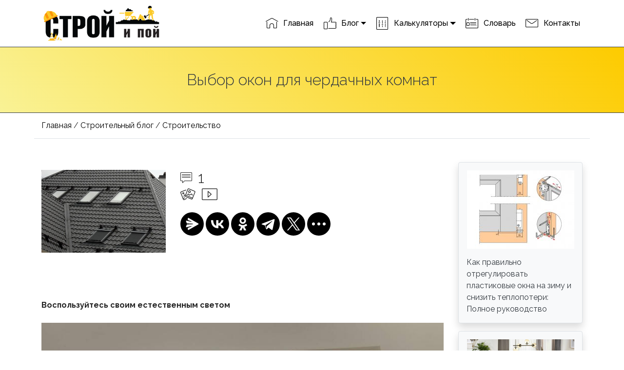

--- FILE ---
content_type: text/html; charset=utf-8
request_url: https://stroyipoy.ru/blog/171-vybor-okon-dlya-cherdachnyh-komnat
body_size: 14054
content:
<!DOCTYPE html>
<html lang="ru" dir="ltr" prefix="content: http://purl.org/rss/1.0/modules/content/ dc: http://purl.org/dc/terms/ foaf: http://xmlns.com/foaf/0.1/ og: http://ogp.me/ns# rdfs: http://www.w3.org/2000/01/rdf-schema# sioc: http://rdfs.org/sioc/ns# sioct: http://rdfs.org/sioc/types# skos: http://www.w3.org/2004/02/skos/core# xsd: http://www.w3.org/2001/XMLSchema#">
  <head>
  <meta http-equiv="Content-Type" content="text/html; charset=utf-8" />
<link rel="shortcut icon" href="https://stroyipoy.ru/favicon.ico" type="image/vnd.microsoft.icon" />
<meta name="description" content="СТРОЙ и ПОЙ ⭐Добавление окон в крышу может мгновенно трансформировать пространства в яркие, удобные комнаты, которые менее зависят от искусственного освещения. Они также могут использоваться для освещения в более темных комнатах и ​​коридорах в вашем доме. Выбор правильного окна поможет создать большинство естественных источников света и большую часть пространства в небольших" />
<meta name="keywords" content="мансарда, мансардные окна, крыша, шторы" />
<link rel="image_src" href="https://stroyipoy.ru/_files/blog/image/okna-mansardnogo-pomeshcheniya-na-kryshe.jpg" />
<link rel="canonical" href="https://stroyipoy.ru/blog/171-vybor-okon-dlya-cherdachnyh-komnat" />
  <title>Выбор окон для чердачных комнат | СТРОЙ и ПОЙ</title>
  <meta http-equiv="X-UA-Compatible" content="IE=edge"/>
  <meta name="viewport" content="width=device-width, initial-scale=1, maximum-scale=1"/>
  <meta property="og:image" content="path/to/image.jpg"/>
  <link rel="apple-touch-icon" sizes="180x180" href="/apple-touch-icon.png"/>
  <link rel="icon" type="image/png" sizes="32x32" href="/favicon-32x32.png"/>
  <link rel="icon" type="image/png" sizes="16x16" href="/favicon-16x16.png"/>
  <link rel="manifest" href="/manifest.json"/>
  <meta name="theme-color" content="#ffffff"/>
  <meta name="msapplication-navbutton-color" content="#222222"/>
  <meta name="apple-mobile-web-app-status-bar-style" content="#222222"/>
  <link type="text/css" rel="stylesheet" href="https://stroyipoy.ru/_files/css/css_xE-rWrJf-fncB6ztZfd2huxqgxu4WO-qwma6Xer30m4.css" media="all" />
<link type="text/css" rel="stylesheet" href="https://stroyipoy.ru/_files/css/css_TsVRTbLFUpEZAfw-_bWPJu840QT523CPjUVJ5MRWfyk.css" media="all" />
<link type="text/css" rel="stylesheet" href="https://stroyipoy.ru/_files/css/css_4DH-Pu2uK1wLOlej8-j8a91E6eHgH5LKybe2Vff2O5k.css" media="all" />
<link type="text/css" rel="stylesheet" href="https://stroyipoy.ru/_files/css/css_iNKy3G3QA5APpnk8qb_uRnvxgrFhjPCvrVATCyt-A_o.css" media="all" />
  <meta name="yandex-verification" content="73ca163c0c0d0701" />
  <!-- Yandex.RTB -->
  <script>window.yaContextCb=window.yaContextCb||[]</script>
  <script src="https://yandex.ru/ads/system/context.js" async></script>
</head>
<body class="light-page">
  <div id="skip-link">
    <a href="#main-content" class="element-invisible element-focusable">Перейти к основному содержанию</a>
  </div>
    <div id="wrap">
  <div class="region region-header">
    <div id="block-block-10" class="block block-block">

    
  <div class="content">
    <section class="menu cid-siHH4hfYKC" once="menu" id="menu1-f">
    <nav class="navbar navbar-expand beta-menu align-items-center navbar-toggleable-sm">
        <button class="navbar-toggler navbar-toggler-right" type="button" data-toggle="collapse" data-target="#navbarSupportedContent" aria-controls="navbarSupportedContent" aria-expanded="false" aria-label="Toggle navigation">
            <div class="hamburger">
                <span></span>
                <span></span>
                <span></span>
                <span></span>
            </div>
        </button>
        <div class="menu-logo">
            <div class="navbar-brand">
                <span class="navbar-logo">
                    <a href="/">
                         <img src="/_files/stroyipoy_logo.png" alt="Строительный портал StroyiPoy.ru" style="height: 5rem;">
                    </a>
                </span>
                
            </div>
        </div>
        <div class="collapse navbar-collapse d-block" id="navbarSupportedContent" style="flex-direction: column;align-items: flex-end;">
            <ul class="navbar-nav nav-dropdown" data-app-modern-menu="true w-100">
<li class="nav-item"><a class="nav-link link text-black text-primary display-4" href="/"> <span class="mbri-home mbr-iconfont mbr-iconfont-btn"></span> Главная</a></li>
                <li class="nav-item dropdown">
                    <a class="nav-link link dropdown-toggle text-black display-4" href="#" data-toggle="dropdown-submenu" aria-expanded="false"><span class="mbri-like mbr-iconfont mbr-iconfont-btn"></span> Блог</a><div class="dropdown-menu text-left border">
<a class="dropdown-item text-black display-4 d-block" href="/blog/cat/sdelay-sam">Сделай сам</a>
<a class="dropdown-item text-black display-4 d-block" href="/blog/cat/stroitelstvo">Строительство</a>
<a class="dropdown-item text-black display-4 d-block" href="/blog/cat/remont">Ремонт</a>
<a class="dropdown-item text-black display-4 d-block" href="/blog/cat/dizayn">Дизайн</a>
<a class="dropdown-item text-black display-4 d-block" href="/blog/cat/interer">Интерьер</a>
<a class="dropdown-item text-black display-4 d-block" href="/blog/cat/eksterer">Экстерьер</a>
<a class="dropdown-item text-black display-4 d-block" href="/blog/cat/instrumenty-i-materialy">Инструменты и материалы</a>
<a class="dropdown-item text-black display-4 d-block" href="/blog/cat/landshaftnyy-dizayn">Ландшафтный дизайн</a>
<a class="dropdown-item text-black display-4 d-block" href="/blog/cat/stroitelnyy-yumor">Строительный юмор</a>
<a class="dropdown-item text-black display-4 d-block" href="/blog/">Все записи</a>
</div>
                </li><li class="nav-item dropdown">
                    <a class="nav-link link dropdown-toggle text-black display-4" href="/calc" data-toggle="dropdown-submenu" aria-expanded="false"><span class="mbri-setting2 mbr-iconfont mbr-iconfont-btn"></span> Калькуляторы</a><div class="dropdown-menu text-left border">
<a class="dropdown-item text-black display-4 d-block" href="/calc/metiz">Калькулятор крепежа и метизов</a>
<a class="dropdown-item text-black display-4 d-block" href="/calc/saiding">Калькулятор расчета сайдинга</a>
<a class="dropdown-item text-black display-4 d-block" href="/calc/balka">Прогиб и прочность балки</a>
<a class="dropdown-item text-black display-4 d-block" href="/calc/credit">Кредитный калькулятор</a>
<a class="dropdown-item text-black display-4 d-block" href="/calc/pruzhyny">Калькулятор расчета пружин</a>
</div>
                </li><li class="nav-item"><a class="nav-link link text-black display-4" href="/slovar" aria-expanded="false"><span class="mbri-contact-form mbr-iconfont mbr-iconfont-btn"></span> Словарь</a></li><li class="nav-item"><a class="nav-link link text-black display-4" href="/contacts"><span class="mbri-letter mbr-iconfont mbr-iconfont-btn"></span> Контакты</a></li></ul>

            <div class="navbar-buttons mbr-section-btn d-none"><a class="btn btn-sm btn-primary display-4" href="#"><span class="mbri-rocket mbr-iconfont mbr-iconfont-btn"></span> Реклама</a></div>
        </div>
    </nav>
</section>  </div>
</div>
  </div>


<section class="header3 cid-siKraHOqTh py-5 border-top border-dark border-bottom">
	<div class="container">
		<div class="row justify-content-center">
			<div class="title col-12 col-md-12">
				<h1 class="mbr-section-title mbr-fonts-style align-center display-2 text-dark mb-0">Выбор окон для чердачных комнат</h1>
			</div>
		</div>
	</div>
</section>
	<div class="container text-left mb-5 border-bottom py-3">
		<div class="mbr-section-subtitle mbr-fonts-style display-7"><a style="color:#000" href="/">Главная</a> / <a style="color:#000" href="/blog">Строительный блог</a> / <a style="color:#000" href="/blog/cat/stroitelstvo">Строительство</a></div>	</div>

<div class="tabs text-center">
</div>
<div class="cid-sgxTXGSWya display-7">
<div class="container">
<div class="row">
<div class="col-md col-lg order-2">
  <div class="region region-content">
    <div id="block-system-main" class="block block-system">

    
  <div class="content">
    <div class="img_fw py-3">
<div class="row mb-5">
    <div class="col-lg-4"><img typeof="foaf:Image" src="https://stroyipoy.ru/_files/styles/large/public/blog/image/okna-mansardnogo-pomeshcheniya-na-kryshe.jpg?itok=H3es12pD" width="480" max-height="320" alt="" /></div>
    <div class="col-lg-8">
        <span class="mbr-iconfont pr-2 mbri-chat display-5"></span>
        <span class="count py-3 mbr-fonts-style display-2">1</span>
        <br>
        <span class="mbr-iconfont pr-2 mbri-image-gallery display-2"></span>
        <span class="mbr-iconfont pr-2 mbri-video display-2"></span>
        <br>
                <div class="mbr-social-likes py-3">
         <div class="ya-share2" data-curtain data-size="l" data-shape="round" data-color-scheme="blackwhite" data-limit="5" data-more-button-type="short" data-services="messenger,vkontakte,facebook,odnoklassniki,telegram,twitter,viber,whatsapp,linkedin,reddit"></div>
         </div>
    </div>
</div>
<div class="field field-name-body field-type-text-with-summary field-label-hidden"><div class="field-items"><div class="field-item even" property="content:encoded"><p style="text-align: justify;"><strong><br /> <br /> Воспользуйтесь своим естественным светом<br /><br /><img src="/_files/u35/mansardnie-okna-velux.jpg" alt="" width="682" height="514" /><br /></strong></p>
<p style="text-align: justify;">Добавление окон в крышу может мгновенно трансформировать пространства в яркие, удобные комнаты, которые менее зависят от искусственного освещения. Они также могут использоваться для освещения в более темных комнатах и ​​коридорах в вашем доме. Выбор правильного окна поможет создать большинство естественных источников света и большую часть пространства в небольших комнатах.</p>
<p style="text-align: justify;">Используемые окна определяют вид света, который получают комнаты. <br /> Вы можете сделать более яркую комнату, если вы планируете использовать ее как гостевую или для жилого пространства, либо избежать прямого солнечного света, чтобы держать прохладу в помещении. <br /> Чтобы максимально использовать солнечный свет в течение дня, идеально подходят окна, выходящие на южную сторону. Окна, обращенные к северу, не будут захватывать этот свет, но все равно будут получать приглушенный отраженный свет.<br />  Если вы намерены использовать свою комнату в определенное время дня, учтите, что окна, обращенные к востоку, будут захватывать больше света в течение утра, а оконные проемы с западной стороны, будут получать больше света  вечером. <br /> Как только вы определили, какой из этих факторов наиболее важен для того, как вы планируете использовать свою комнату, вы можете найти идеальное место для своих окон.</p>
<p style="text-align: justify;"><strong><br />Мансардные окна<br /><br /><img src="/_files/u35/loft-converison1-1-700x466.jpg" alt="" width="677" height="451" /><br /></strong></p>
<p style="text-align: justify;">Выбор окон - важная часть преобразования помещения - они будут определять яркость комнаты, могут создавать препятствия для мебели и светильников, а также могут использоваться для создания привлекательных функций в помещении. <br /> Тип окна будет определен в какой-то степени по высоте крыши, кровельного материала и размерам и форме вашей комнаты. Посмотрите, сколько окон вам нужно, и есть ли определенные области комнаты, которые вы хотели бы осветить.</p>
<p style="text-align: justify;">Окна для крыш прекрасно подходят для максимального освещения в течение дня - идеально подходят для домашних офисов.</p>
<p style="text-align: justify;">Прежде чем выполнять какие-либо планы, обязательно проконсультируйтесь с местным советом о том, потребуется ли разрешение на планирование.</p>
<p style="text-align: justify;"><strong><br />Центровые окна крыши<br /><br /><img src="/_files/u35/mansardnye-okna-na-falcevoy-kryshe.jpg" alt="" width="683" height="512" /><br /></strong></p>
<p style="text-align: justify;">Эти окна состоят из одной панели стекла, которая поворачивается и закрывается от центра оконной рамы. Ищите фреймы с электронным пультом дистанционного управления при установке в труднодоступных местах и ​​программируемое открытие с датчиками дождя, чтобы автоматически закрывать окна, если погода ухудшилась. <br /> В более доступных местах его можно легко открыть и закрыть с помощью верхней панели управления.</p>
<p style="text-align: justify;"><strong><br />Верхние висячие окна<br /><br /><img src="/_files/u35/3804084.jpg" alt="" width="677" height="667" /><br /></strong></p>
<p style="text-align: justify;">Верхние висячие окна крыши похожи на центральные поворотные окна, но открываются и закрываются от верхней части оконной рамы, создавая иллюзию создания большего пространства и обеспечивая непрерывные виды при открытии. Большинство функций ручки находится в нижней части рамы для легкого открытия. Подумайте о верхних висячих окнах для комнат, где имеется запас высоты и пространства.</p>
<p style="text-align: justify;"><strong><br />Жалюзи и шторы<br /><br /><img src="/_files/u35/102497-02-heller_xxl.jpg" alt="" width="679" height="509" /><br /></strong></p>
<p style="text-align: justify;">Специально разработанные рулонные шторы могут быть установлены на большинстве окон крыши, обеспечивая стильный и простой способ создания тени и предотвращения потери тепла. Доступный в широком разнообразии цветов и узоров, это отличный способ добавить личность в вашу комнату.<br /><br /><br /></p></div></div></div></div>
        
<div class="mbr-section-btn align-center pb-5">
<div class="field field-name-field-tags field-type-taxonomy-term-reference field-label-hidden clearfix"><span class="links"><span class="taxonomy-term-reference-0"><a class="btn btn-primary-outline btn-sm  m-1" href="/tags/mansarda" typeof="skos:Concept" property="rdfs:label skos:prefLabel" datatype="">мансарда</a></span><span class="taxonomy-term-reference-1"><a class="btn btn-primary-outline btn-sm  m-1" href="/tags/mansardnye-okna" typeof="skos:Concept" property="rdfs:label skos:prefLabel" datatype="">мансардные окна</a></span><span class="taxonomy-term-reference-2"><a class="btn btn-primary-outline btn-sm  m-1" href="/tags/krysha" typeof="skos:Concept" property="rdfs:label skos:prefLabel" datatype="">крыша</a></span><span class="taxonomy-term-reference-3"><a class="btn btn-primary-outline btn-sm  m-1" href="/tags/shtory" typeof="skos:Concept" property="rdfs:label skos:prefLabel" datatype="">шторы</a></span></span></div></div>
<div class="py-3">
<!-- Yandex Native Ads C-A-1622797-3 -->
<div id="id-C-A-1622797-3"></div>
<script>window.yaContextCb.push(()=>{
  Ya.Context.AdvManager.renderWidget({
    renderTo: 'id-C-A-1622797-3',
    blockId: 'C-A-1622797-3'
  })
})</script>
</div>
</div>
<section class="extTestimonials cid-siKyznoClo" style="background:#fff">
        <div class="row justify-content-center">
            <div class="col-md-12">
                <h2 class="mbr-section-title mbr-bold mbr-fonts-style align-left display-2">
                    Комментарии
                </h2>
            </div>
        </div>
        <div class="row row-content justify-content-center">
            <a id="comment-133"></a>
<div class="card py-4">
    <div class="row justify-content-center card-wrapper py-3 px-2 text-left m-0 rounded border shadow">
        <div class="col-md-2 col-lg-1 col-6 pb-4">
            <img src="/_files/user.png" title="" alt="">
        </div>
        <div class="col-md-10 col-lg-11 col-12">
            <div class="text-box">
                <h4 class="card-title pb-2 mbr-fonts-style mbr-bold display-7">Анатолий</h4>
                <p class="mbr-text pb-3 mbr-fonts-style status mbr-normal display-4"><span property="dc:date dc:created" content="2018-09-07T09:37:52+03:00" datatype="xsd:dateTime">пт, 07/09/2018 - 09:37</span></p>
                <div class="mbr-text pb-4 mbr-fonts-style text mbr-normal display-4">
                <span rel="sioc:reply_of" resource="/blog/171-vybor-okon-dlya-cherdachnyh-komnat" class="rdf-meta element-hidden"></span><div class="field field-name-comment-body field-type-text-long field-label-hidden"><div class="field-items"><div class="field-item even" property="content:encoded">Не смотря на сложность монтажа, мансардные окна - это очень удобно. Когда пришла пора строиться я тоже решил воспользоваться этим решением, и не стал вставлять окна во фронтоны. Решил выбрать производителя FAKRO, исходя из многочисленных положительных отзывов. Качество на высоте, мне очень нравиться</div></div></div>                </div>
                <div><ul class="links inline"><li class="comment-reply first last"><a href="/comment/reply/171/133" class="use-ajax-comments ajax-comments-reply ajax-comments-reply-171-133">ответить</a></li>
</ul></div>
            </div>
        </div>
    </div>
</div>        </div>
</section>
    <div class="row justify-content-center card-wrapper py-3 px-2 text-left m-0 rounded border shadow">
        <div class="col-md-2 col-lg-1 col-6 pb-4">
            <img src="/_files/user.png" title="" alt="" class="w-100">
        </div>
        <div class="col-md-10 col-lg-11 col-12">
    <h2 class="mbr-section-title mbr-bold mbr-fonts-style align-left display-2">Оставить комментарий</h2>
    <form class="comment-form user-info-from-cookie ajax-comments-reply-form-171-0-0 ajax-comments-form-add" id="ajax-comments-reply-form-171-0-0" action="/comment/reply/171" method="post" accept-charset="UTF-8"><div><div class="form-item form-type-textfield form-item-name">
  <label for="edit-name">Ваше имя <span class="form-required" title="Это поле обязательно для заполнения.">*</span></label>
 <input type="text" id="edit-name" name="name" value="" size="30" maxlength="60" class="form-text required" />
</div>
<div class="form-item form-type-textfield form-item-mail">
  <label for="edit-mail">E-mail <span class="form-required" title="Это поле обязательно для заполнения.">*</span></label>
 <input type="text" id="edit-mail" name="mail" value="" size="30" maxlength="64" class="form-text required" />
<div class="description">Содержание этого поля является приватным и не предназначено для показа.</div>
</div>
<div class="form-item form-type-textfield form-item-homepage">
  <label for="edit-homepage">Домашняя страница </label>
 <input type="text" id="edit-homepage" name="homepage" value="" size="30" maxlength="255" class="form-text" />
</div>
<input type="hidden" name="form_build_id" value="form-spfpnj5Ihbb8ALg6vePVQ9aTmO0YMjcCJPxds_fcsk4" />
<input type="hidden" name="form_id" value="comment_node_blog_form" />
<div class="field-type-text-long field-name-comment-body field-widget-text-textarea form-wrapper" id="edit-comment-body"><div id="comment-body-add-more-wrapper"><div class="form-item form-type-textarea form-item-comment-body-und-0-value">
  <label for="edit-comment-body-und-0-value">Комментарий <span class="form-required" title="Это поле обязательно для заполнения.">*</span></label>
 <div class="form-textarea-wrapper resizable"><textarea class="text-full form-textarea required" id="edit-comment-body-und-0-value" name="comment_body[und][0][value]" cols="60" rows="5"></textarea></div>
</div>
</div></div><div class="form-actions form-wrapper" id="edit-actions"><div id="google_recaptcha_comment_node_blog_form"></div><input type="submit" id="edit-ajax-comments-reply-form-171-0-0" name="op" value="Сохранить" class="form-submit" /></div></div></form>        </div>
  </div>
  <div>
  </div>
</div>
  </div>
</div>
<div class="col-md-12 col-lg-3 order-3">
  <div class="region region-right">
    <div id="block-block-16" class="block block-block">

    
  <div class="content">
    
<div class="view view-vl-last-blogs-7 view-id-vl_last_blogs_7 view-display-id-block view-dom-id-b61e9a43701770833cd70fba0a2bbb18">
        
  
  
      <div class="view-content">
        <div class="mb-3">
      
  <div class="views-field views-field-nid">        <span class="field-content"><div class="border rounded mb-3 shadow btn-light p-3">
<div class="text-center"><a href="/blog/673-kak-pravilno-otregulirovat-plastikovye-okna-na-zimu-i-snizit-teplopoteri-polnoe-rukovodstvo"><img typeof="foaf:Image" src="https://stroyipoy.ru/_files/styles/medium/public/blog/image/regulirovka8.jpg?itok=TPR11c3X" width="220" height="161" alt="" /></a></div>
<div class=" pt-3 text-left"><a href="/blog/673-kak-pravilno-otregulirovat-plastikovye-okna-na-zimu-i-snizit-teplopoteri-polnoe-rukovodstvo" class="text-dark">Как правильно отрегулировать пластиковые окна на зиму и снизить теплопотери: Полное руководство</a></div>
</div></span>  </div>  </div>
  <div class="mb-3">
      
  <div class="views-field views-field-nid">        <span class="field-content"><div class="border rounded mb-3 shadow btn-light p-3">
<div class="text-center"><a href="/blog/671-polskaya-mebel-signal-simvol-kachestva-i-sovremennogo-dizayna"><img typeof="foaf:Image" src="https://stroyipoy.ru/_files/styles/medium/public/blog/image/05b6sabztyh2trcwxdaptb20y0lg2ur7.png?itok=dtow7U3K" width="220" height="109" alt="" /></a></div>
<div class=" pt-3 text-left"><a href="/blog/671-polskaya-mebel-signal-simvol-kachestva-i-sovremennogo-dizayna" class="text-dark">Польская мебель &quot;Signal&quot;: Символ качества и современного дизайна</a></div>
</div></span>  </div>  </div>
  <div class="mb-3">
      
  <div class="views-field views-field-nid">        <span class="field-content"><div class="border rounded mb-3 shadow btn-light p-3">
<div class="text-center"><a href="/blog/670-fasadnye-sistemy-amk-innovacionnoe-reshenie-dlya-sovremennogo-stroitelstva"><img typeof="foaf:Image" src="https://stroyipoy.ru/_files/styles/medium/public/blog/image/65f2abd6ae2d27695a981331_vapor.png?itok=6SPBqqbO" width="220" height="177" alt="" /></a></div>
<div class=" pt-3 text-left"><a href="/blog/670-fasadnye-sistemy-amk-innovacionnoe-reshenie-dlya-sovremennogo-stroitelstva" class="text-dark">Фасадные системы AMK: Инновационное решение для современного строительства</a></div>
</div></span>  </div>  </div>
  <div class="mb-3">
      
  <div class="views-field views-field-nid">        <span class="field-content"><div class="border rounded mb-3 shadow btn-light p-3">
<div class="text-center"><a href="/blog/666-zamerzanie-vody-v-trubah-zimoy-kak-izbezhat"><img typeof="foaf:Image" src="https://stroyipoy.ru/_files/styles/medium/public/blog/image/501fcb4d91b0430290e22b018ec5953c.jpeg?itok=FtWsLPVv" width="220" height="147" alt="" /></a></div>
<div class=" pt-3 text-left"><a href="/blog/666-zamerzanie-vody-v-trubah-zimoy-kak-izbezhat" class="text-dark">Замерзание воды в трубах зимой. Как избежать?</a></div>
</div></span>  </div>  </div>
  <div class="mb-3">
      
  <div class="views-field views-field-nid">        <span class="field-content"><div class="border rounded mb-3 shadow btn-light p-3">
<div class="text-center"><a href="/blog/664-ukladka-napolnoy-plitki-svoimi-rukami"><img typeof="foaf:Image" src="https://stroyipoy.ru/_files/styles/medium/public/blog/image/592687008e88a30b2918d8031613e772.jpeg?itok=vMAVpVaW" width="220" height="138" alt="" /></a></div>
<div class=" pt-3 text-left"><a href="/blog/664-ukladka-napolnoy-plitki-svoimi-rukami" class="text-dark">Укладка напольной плитки своими руками</a></div>
</div></span>  </div>  </div>
  <div class="mb-3">
      
  <div class="views-field views-field-nid">        <span class="field-content"><div class="border rounded mb-3 shadow btn-light p-3">
<div class="text-center"><a href="/blog/661-sochetaniya-serogo-cveta-v-interere"><img typeof="foaf:Image" src="https://stroyipoy.ru/_files/styles/medium/public/blog/image/756482049821522.jpeg?itok=9q1m-zAX" width="220" height="138" alt="" /></a></div>
<div class=" pt-3 text-left"><a href="/blog/661-sochetaniya-serogo-cveta-v-interere" class="text-dark">Сочетания серого цвета в интерьере</a></div>
</div></span>  </div>  </div>
  <div class="mb-3">
      
  <div class="views-field views-field-nid">        <span class="field-content"><div class="border rounded mb-3 shadow btn-light p-3">
<div class="text-center"><a href="/blog/15-divan-transformer-v-interere"><img typeof="foaf:Image" src="https://stroyipoy.ru/_files/styles/medium/public/blog/image/divan-transformer_dlja_sovremennih_intererov-2.jpg?itok=NO79hEIq" width="220" height="113" alt="" /></a></div>
<div class=" pt-3 text-left"><a href="/blog/15-divan-transformer-v-interere" class="text-dark">Диван-трансформер в интерьере</a></div>
</div></span>  </div>  </div>
  <div class="mb-3">
      
  <div class="views-field views-field-nid">        <span class="field-content"><div class="border rounded mb-3 shadow btn-light p-3">
<div class="text-center"><a href="/blog/653-kak-samostoyatelno-nakleit-steklovoloknistye-oboi-na-steny"><img typeof="foaf:Image" src="https://stroyipoy.ru/_files/styles/medium/public/blog/image/url1.jpeg?itok=jBQEXsBW" width="220" height="170" alt="" /></a></div>
<div class=" pt-3 text-left"><a href="/blog/653-kak-samostoyatelno-nakleit-steklovoloknistye-oboi-na-steny" class="text-dark">Как самостоятельно наклеить стекловолокнистые обои на стены</a></div>
</div></span>  </div>  </div>
  <div class="mb-3">
      
  <div class="views-field views-field-nid">        <span class="field-content"><div class="border rounded mb-3 shadow btn-light p-3">
<div class="text-center"><a href="/blog/650-fullerit-samyy-tverdyy-material-na-zemle"><img typeof="foaf:Image" src="https://stroyipoy.ru/_files/styles/medium/public/blog/image/fullerite_structure.jpeg?itok=jXAdNijv" width="220" height="220" alt="" /></a></div>
<div class=" pt-3 text-left"><a href="/blog/650-fullerit-samyy-tverdyy-material-na-zemle" class="text-dark">Фуллерит - самый твердый материал на земле</a></div>
</div></span>  </div>  </div>
    </div>
  
  
  
  
  
  
</div>  </div>
</div>
  </div>
</div>
</div>
</div>
</div>
  <div class="region region-footer">
    <div class="container">
<div class="text-center display-7 mbr-text mbr-fonts-style mbr-links-column mt-5 mb-5 aling-center row m-0">
<div class="col-12 mx-auto border py-4 rounded shadow">
<h3 class="block-title">Популярные строительные термины</h3>
<a href="/slovar/m/maloye-napryazhyeniye-byezopasnoye-napryazhyeniye" class="btn btn-primary p-2 m-1">что такое малое напряжение</a>
<a href="/slovar/a/avtomatizirovannyy-uzyel-upravlyeniya-auu" class="btn btn-primary p-2 m-1">что такое АУУ</a>
<a href="/slovar/p/polochka" class="btn btn-primary p-2 m-1">что такое полочка</a>
<a href="/slovar/p/pyeryehod-byesshovnyy" class="btn btn-primary p-2 m-1">бесшовный переход что это..</a>
<a href="/slovar/f/furnitura" class="btn btn-primary p-2 m-1">что такое фурнитура</a>
<a href="/slovar/k/kipryegyel" class="btn btn-primary p-2 m-1">что такое кипрегель</a>
<a href="/slovar/m/myetallochyeryepica" class="btn btn-primary p-2 m-1">что такое металлочерепица</a>
<a href="/slovar/k/kran-kabyelnyy-mostovoy" class="btn btn-primary p-2 m-1">кран мостовой кабельный</a>
<a href="/slovar/n/nisha" class="btn btn-primary p-2 m-1">что такое ниша</a>
<a href="/slovar/t/tyerritoriya-pryedpriyatiya" class="btn btn-primary p-2 m-1">территория предприятия это</a>
</div>
</div>
</div><div id="block-views-vl-last-blog-tags-block" class="block block-views">

    
  <div class="content">
    
<div class="view view-vl-last-blog-tags view-id-vl_last_blog_tags view-display-id-block row container mx-auto view-dom-id-88b80523fade0432971e5ba7193e2aa9">
            <div class="view-header">
      <hr>    </div>
  
  
  
      <div class="view-content">
        <div class="mb-3">
                <div class="card col-12 pb-5">
                <div class="card-wrapper media-container-row media-container-row">
                    <div class="card-box">
                        <div class="row">
                            <div class="col-12 col-md-4">
                                <div class="mbr-figure">
                                    <a href="/blog/121-varianty-ispolzovaniya-cherdachnogo-prostranstva"><img typeof="foaf:Image" src="https://stroyipoy.ru/_files/styles/600x600/public/blog/image/4a188bc7d1c5cf091b91a1fc00401c4f.jpg?itok=-y2tHMHZ" width="600" max-height="600" alt="" /></a>                                </div>
                            </div>
                            <div class="col-12 col-md-8">
                                <div class="wrapper">
                                    <div class="top-line pb-3 row">
                                        <a class="card-title mbr-fonts-style display-2 text-dark col-12 col-md-10" href="/blog/121-varianty-ispolzovaniya-cherdachnogo-prostranstva">Варианты использования чердачного пространства</a>
                                        <div class="pb-3 col-12 col-md-2">
                                            <span class="mbr-iconfont pr-2 mbri-chat display-5"></span>
                                            <span class="count py-3 mbr-fonts-style display-2">2</span>
                                            <br>
                                            <span class="mbr-iconfont pr-2 mbri-image-gallery display-2"></span>
                                            <span class="mbr-iconfont pr-2 mbri-video display-2"></span>
                                        </div>
                                    </div>
                                    <div class="bottom-line">
                                        <div class="mbr-text mbr-fonts-style display-7">
                                            <div class="field field-name-body field-type-text-with-summary field-label-hidden"><div class="field-items"><div class="field-item even" property="content:encoded">Если вам посчастливилось иметь доступное чердачное пространство, вы в одном шаге от уникальной функции, которая повысит ваше жизненное пространство и ценность вашего дома. </div></div></div>                                        </div>
                                        <div class="mbr-section-btn">
                                        <a class="btn btn-primary display-4" href="/blog/121-varianty-ispolzovaniya-cherdachnogo-prostranstva">Читать</a>
                                        </div>
                                    </div>
                                </div>
                            </div>
                        </div>
                    </div>
                </div>
            </div>
  </div>
    </div>
  
  
  
  
  
  
</div>  </div>
</div>
<div id="block-block-12" class="block block-block">

    
  <div class="content">
    <section class="cid-siIlRTnIiM" id="social-buttons3-1m">
    <div class="container">
        <div class="media-container-row">
            <div class="col-md-8 align-center">
                <h2 class="pb-3 mbr-section-title mbr-fonts-style display-2">
                    <img src="/_files/stroyipoy.png" alt="" style="height:4rem"/> ПОДЕЛИСЬ!
                </h2>
                <div>
                    <div class="mbr-social-likes">
                        <script src="https://yastatic.net/share2/share.js"></script>
<div class="ya-share2" data-curtain data-size="l" data-shape="round" data-color-scheme="blackwhite" data-limit="5" data-more-button-type="short" data-services="messenger,vkontakte,facebook,odnoklassniki,telegram,twitter,viber,whatsapp,linkedin,reddit"></div>
                    </div>
                </div>
            </div>
        </div>
    </div>
</section>

<section class="mbr-section article content9 cid-siKtwQOU6v" id="content9-2g">
    <div class="container">
        <div class="inner-container" style="width: 100%;">
            <hr class="line" style="width: 25%;">
            <div class="section-text align-center mbr-fonts-style display-7"><strong>Внимание!</strong> При использовании материалов сайта обратная активная <strong>ссылка на STROYIPOY.RU обязательна.</strong></div>
            <hr class="line" style="width: 25%;">
        </div>
        </div>
</section>

<section class="footer4 cid-siKtwRhCIf mbr-reveal" id="footer4-2h">
    <div class="container">
        <div class="media-container-row content mbr-white">
            <div class="col-md-3 col-sm-4">
                <div class="mb-3 img-logo bg-white py-3 px-3 rounded">
                    <a href="/">
                        <img src="/_files/stroyipoy_logo.png" alt="Строительный портал" title="Строительный портал" class="w-100">
                    </a>
                </div>
                <p class="mb-3 mbr-fonts-style foot-title display-7">
                    Строительный портал STROYIPOY</p>
                <p class="mbr-text mbr-fonts-style mbr-links-column display-7">
                    <a href="/contacts" class="text-white">Контакты</a><br>
                </p>
            </div>
            <div class="col-md-4 col-sm-8">
                <p class="mb-4 foot-title mbr-fonts-style display-7">
                    Последние записи
                </p>
                <div class="mbr-text mbr-fonts-style foot-text display-7">

<div class="view view-last-blogs view-id-last_blogs view-display-id-block view-dom-id-9737f82af8bfe99930f8d5608d23a0a9">
        
  
  
      <div class="view-content">
        <div class="mb-3">
      
  <div class="views-field views-field-nid">        <span class="field-content"><div class="row">
<div class="col-12 text-left"><a href="/blog/688-universalnyy-tenevoy-profil-s-podsvetkoy-modnyy-zazor-myagkiy-svet-v-odnom-reshenii">Универсальный теневой профиль с подсветкой: модный зазор + мягкий свет в одном решении</a><br>
<span class="badge"><span class="mbr-iconfont pr-2 mbri-calendar"></span> 24/11/2025 - 15:35</span> 
<span class="badge"><span class="mbr-iconfont pr-2 mbri-chat"></span> 0</span></div>
</div></span>  </div>  </div>
  <div class="mb-3">
      
  <div class="views-field views-field-nid">        <span class="field-content"><div class="row">
<div class="col-12 text-left"><a href="/blog/687-sayding-v-2025-godu-po-prezhnemu-otlichnoe-reshenie-dlya-fasada">Сайдинг в 2025 году: по-прежнему отличное решение для фасада</a><br>
<span class="badge"><span class="mbr-iconfont pr-2 mbri-calendar"></span> 24/10/2025 - 18:54</span> 
<span class="badge"><span class="mbr-iconfont pr-2 mbri-chat"></span> 0</span></div>
</div></span>  </div>  </div>
  <div class="mb-3">
      
  <div class="views-field views-field-nid">        <span class="field-content"><div class="row">
<div class="col-12 text-left"><a href="/blog/686-kak-vybrat-fasadnye-paneli-dlya-doma">Как выбрать фасадные панели для дома</a><br>
<span class="badge"><span class="mbr-iconfont pr-2 mbri-calendar"></span> 20/08/2025 - 21:58</span> 
<span class="badge"><span class="mbr-iconfont pr-2 mbri-chat"></span> 0</span></div>
</div></span>  </div>  </div>
    </div>
  
  
  
  
  
  
</div>                </div>
            </div>
            <div class="col-md-4 offset-md-1 col-sm-12">
                <p class="mb-4 mbr-fonts-style foot-title display-7">Инфо</p>
<div class="mb-4 mbr-fonts-style display-7">
<div><a href="/blog" class="text-white block-title text-left">Строительный блог</a></div>
<div><a href="/dofollow-blogi" class="text-white block-title text-left">Dofollow блоги 2023</a></div>
<div><a href="/slovar" class="text-white block-title text-left">Словарь строительных терминов</a></div>
<div><a href="/calc" class="text-white block-title text-left">Строительные калькуляторы</a></div>
</div>

            </div>
        </div>
        <div class="footer-lower">
            <div class="media-container-row">
                <div class="col-sm-12">
                    <hr>
                </div>
            </div>
            <div class="media-container-row mbr-white">
                <div class="col-sm-12 copyright">
                    <p class="mbr-text mbr-fonts-style display-7">
                        © Stroyipoy.ru - создан в <a href="https://liukit.com/ru/" class="text-primary">веб-студии LIUKIT</a>
                    </p>
<div class="text-left">
<img src="https://www.yandex.ru/cycounter?stroyipoy.ru" width="88" height="31" border="0">
<!-- Yandex.Metrika informer --> <a href="https://metrika.yandex.ru/stat/?id=45967857&amp;from=informer" target="_blank" rel="nofollow"><img src="https://informer.yandex.ru/informer/45967857/3_1_FFFFFFFF_EFEFEFFF_0_pageviews" style="width:88px; height:31px; border:0;" alt="Яндекс.Метрика" title="Яндекс.Метрика: данные за сегодня (просмотры, визиты и уникальные посетители)" class="ym-advanced-informer" data-cid="45967857" data-lang="ru" /></a> <!-- /Yandex.Metrika informer --> <!-- Yandex.Metrika counter --> <script type="text/javascript" > (function(m,e,t,r,i,k,a){m[i]=m[i]||function(){(m[i].a=m[i].a||[]).push(arguments)}; m[i].l=1*new Date();k=e.createElement(t),a=e.getElementsByTagName(t)[0],k.async=1,k.src=r,a.parentNode.insertBefore(k,a)}) (window, document, "script", "https://mc.yandex.ru/metrika/tag.js", "ym"); ym(45967857, "init", { clickmap:true, trackLinks:true, accurateTrackBounce:true, webvisor:true }); </script> <noscript><div><img src="https://mc.yandex.ru/watch/45967857" style="position:absolute; left:-9999px;" alt="" /></div></noscript> <!-- /Yandex.Metrika counter -->
<!--LiveInternet counter--><script type="text/javascript">
document.write("<img src='//counter.yadro.ru/hit?t44.15;r"+
escape(document.referrer)+((typeof(screen)=="undefined")?"":
";s"+screen.width+"*"+screen.height+"*"+(screen.colorDepth?
screen.colorDepth:screen.pixelDepth))+";u"+escape(document.URL)+
";h"+escape(document.title.substring(0,150))+";"+Math.random()+
"' alt='' title='LiveInternet' "+
"border='0' width='31' height='31'>")
</script><!--/LiveInternet-->

<!-- Rating@Mail.ru counter -->
<script type="text/javascript">
var _tmr = window._tmr || (window._tmr = []);
_tmr.push({id: "2920163", type: "pageView", start: (new Date()).getTime()});
(function (d, w, id) {
  if (d.getElementById(id)) return;
  var ts = d.createElement("script"); ts.type = "text/javascript"; ts.async = true; ts.id = id;
  ts.src = (d.location.protocol == "https:" ? "https:" : "http:") + "//top-fwz1.mail.ru/js/code.js";
  var f = function () {var s = d.getElementsByTagName("script")[0]; s.parentNode.insertBefore(ts, s);};
  if (w.opera == "[object Opera]") { d.addEventListener("DOMContentLoaded", f, false); } else { f(); }
})(document, window, "topmailru-code");
</script><noscript><div>
<img src="//top-fwz1.mail.ru/counter?id=2920163;js=na" style="border:0;position:absolute;left:-9999px;" alt="" />
</div></noscript>
<!-- //Rating@Mail.ru counter -->
<!-- Rating@Mail.ru logo -->
<img src="//top-fwz1.mail.ru/counter?id=2920163;t=613;l=1" 
style="border:0;" height="40" width="88" alt="Рейтинг@Mail.ru" />
<!-- //Rating@Mail.ru logo -->

<!-- Top100 (Kraken) Widget -->
<span id="top100_widget"></span>
<!-- END Top100 (Kraken) Widget -->

<!-- Top100 (Kraken) Counter -->
<script>
    (function (w, d, c) {
    (w[c] = w[c] || []).push(function() {
        var options = {
            project: 4519001,
            element: 'top100_widget',
        };
        try {
            w.top100Counter = new top100(options);
        } catch(e) { }
    });
    var n = d.getElementsByTagName("script")[0],
    s = d.createElement("script"),
    f = function () { n.parentNode.insertBefore(s, n); };
    s.type = "text/javascript";
    s.async = true;
    s.src =
    (d.location.protocol == "https:" ? "https:" : "http:") +
    "//st.top100.ru/top100/top100.js";

    if (w.opera == "[object Opera]") {
    d.addEventListener("DOMContentLoaded", f, false);
} else { f(); }
})(window, document, "_top100q");
</script>
<noscript>
  <img src="//counter.rambler.ru/top100.cnt?pid=4519001" alt="Топ-100" />
</noscript>
<!-- END Top100 (Kraken) Counter -->


</div>
                </div>
            </div>
        </div>
    </div>
</section>
<div id="scrollToTop" class="scrollToTop mbr-arrow-up"><a style="text-align: center;"><i class="mbr-arrow-up-icon mbr-arrow-up-icon-cm cm-icon cm-icon-smallarrow-up"></i></a></div>  </div>
</div>
  </div>
</div>  <script type="text/javascript" defer="defer" src="https://www.google.com/recaptcha/api.js?onload=google_recaptcha_onload&amp;render=explicit&amp;hl=ru"></script>
  <script type="text/javascript" src="https://stroyipoy.ru/_files/js/js_JE9pq6eEWLckDlN4xJceut6LfFPHXWJ4gPnaBUlptTw.js"></script>
<script type="text/javascript">
<!--//--><![CDATA[//><!--
jQuery.migrateMute=true;jQuery.migrateTrace=false;
//--><!]]>
</script>
<script type="text/javascript" src="https://stroyipoy.ru/_files/js/js_uo6tC2eT96vtrr3am7cfMolhvnkfRp4ZMIUvQHN4k4g.js"></script>
<script type="text/javascript" src="https://stroyipoy.ru/_files/js/js_cHRi6HJkg980ceEAyqo8EUrBqIrUDa0n_mHBsAI1m40.js"></script>
<script type="text/javascript" src="https://stroyipoy.ru/_files/js/js_Vt2RhtJrJHh0kd5KMqjH2WyOZnZvPHk0JyFnr7VbnkU.js"></script>
<script type="text/javascript">
<!--//--><![CDATA[//><!--
var google_recaptcha_onload = function() {grecaptcha.render("google_recaptcha_comment_node_blog_form", {
    "sitekey" : "6Lf0JSsUAAAAADzC0JRKV5AgXhVo9gDMsdRwviYX", 
    "size" : "normal", 
    "theme" : "light"});
  };
//--><!]]>
</script>
<script type="text/javascript" src="https://stroyipoy.ru/_files/js/js_Vs9b8vGdrRmccKmNDgjgWBC-XuHeXCtAj4xRFgo225o.js"></script>
<script type="text/javascript">
<!--//--><![CDATA[//><!--
jQuery.extend(Drupal.settings, {"basePath":"\/","pathPrefix":"","setHasJsCookie":0,"ajaxPageState":{"theme":"vl_style","theme_token":"f-X7xBmgzFBEX92Sv05eUWwB5rImyclwf-0ocTWgvng","jquery_version":"2.1","js":{"https:\/\/www.google.com\/recaptcha\/api.js?onload=google_recaptcha_onload\u0026render=explicit\u0026hl=ru":1,"modules\/jquery_update\/replace\/jquery\/2.1\/jquery.min.js":1,"0":1,"modules\/jquery_update\/replace\/jquery-migrate\/1\/jquery-migrate.min.js":1,"misc\/jquery-extend-3.4.0.js":1,"misc\/jquery-html-prefilter-3.5.0-backport.js":1,"misc\/jquery.once.js":1,"misc\/drupal.js":1,"modules\/jquery_update\/replace\/ui\/external\/jquery.cookie.js":1,"modules\/jquery_update\/replace\/jquery.form\/4\/jquery.form.min.js":1,"misc\/ajax.js":1,"modules\/jquery_update\/js\/jquery_update.js":1,"public:\/\/languages\/ru_VbJrj3mxARAGD9Go_EJUEb2HjqZEDWt6bFD0QKOggP4.js":1,"modules\/lightbox2\/js\/lightbox.js":1,"misc\/textarea.js":1,"misc\/progress.js":1,"modules\/ajax_comments\/ajax_comments.js":1,"1":1,"themes\/vl_style\/..\/..\/_min\/js.js":1},"css":{"modules\/system\/system.base.css":1,"modules\/system\/system.menus.css":1,"modules\/system\/system.messages.css":1,"modules\/system\/system.theme.css":1,"modules\/comment\/comment.css":1,"modules\/field\/theme\/field.css":1,"modules\/node\/node.css":1,"modules\/search\/search.css":1,"modules\/user\/user.css":1,"modules\/views\/css\/views.css":1,"modules\/ctools\/css\/ctools.css":1,"modules\/lightbox2\/css\/lightbox.css":1,"themes\/vl_style\/..\/..\/_min\/css.css":1}},"lightbox2":{"rtl":"0","file_path":"\/(\\w\\w\/)public:\/","default_image":"\/modules\/lightbox2\/images\/brokenimage.jpg","border_size":10,"font_color":"000","box_color":"fff","top_position":"","overlay_opacity":"0.8","overlay_color":"000","disable_close_click":true,"resize_sequence":0,"resize_speed":400,"fade_in_speed":400,"slide_down_speed":600,"use_alt_layout":false,"disable_resize":false,"disable_zoom":false,"force_show_nav":false,"show_caption":true,"loop_items":false,"node_link_text":"View Image Details","node_link_target":false,"image_count":"Image !current of !total","video_count":"Video !current of !total","page_count":"Page !current of !total","lite_press_x_close":"press \u003Ca href=\u0022#\u0022 onclick=\u0022hideLightbox(); return FALSE;\u0022\u003E\u003Ckbd\u003Ex\u003C\/kbd\u003E\u003C\/a\u003E to close","download_link_text":"","enable_login":false,"enable_contact":false,"keys_close":"c x 27","keys_previous":"p 37","keys_next":"n 39","keys_zoom":"z","keys_play_pause":"32","display_image_size":"original","image_node_sizes":"()","trigger_lightbox_classes":"","trigger_lightbox_group_classes":"","trigger_slideshow_classes":"","trigger_lightframe_classes":"","trigger_lightframe_group_classes":"","custom_class_handler":0,"custom_trigger_classes":"","disable_for_gallery_lists":true,"disable_for_acidfree_gallery_lists":true,"enable_acidfree_videos":true,"slideshow_interval":5000,"slideshow_automatic_start":true,"slideshow_automatic_exit":true,"show_play_pause":true,"pause_on_next_click":false,"pause_on_previous_click":true,"loop_slides":false,"iframe_width":600,"iframe_height":400,"iframe_border":1,"enable_video":false,"useragent":"Mozilla\/5.0 (Macintosh; Intel Mac OS X 10_15_7) AppleWebKit\/537.36 (KHTML, like Gecko) Chrome\/131.0.0.0 Safari\/537.36; ClaudeBot\/1.0; +claudebot@anthropic.com)"},"ajax":{"edit-ajax-comments-reply-form-171-0-0":{"callback":"ajax_comments_submit_js","wrapper":"ajax-comments-reply-form-171-0-0","method":"replaceWith","effect":"fade","event":"mousedown","keypress":true,"prevent":"click","url":"\/system\/ajax","submit":{"_triggering_element_name":"op","_triggering_element_value":"\u0421\u043e\u0445\u0440\u0430\u043d\u0438\u0442\u044c"}}},"urlIsAjaxTrusted":{"\/system\/ajax":true,"\/comment\/reply\/171":true}});
//--><!]]>
</script>
  </body>
</html>


--- FILE ---
content_type: text/html; charset=utf-8
request_url: https://www.google.com/recaptcha/api2/anchor?ar=1&k=6Lf0JSsUAAAAADzC0JRKV5AgXhVo9gDMsdRwviYX&co=aHR0cHM6Ly9zdHJveWlwb3kucnU6NDQz&hl=ru&v=PoyoqOPhxBO7pBk68S4YbpHZ&theme=light&size=normal&anchor-ms=20000&execute-ms=30000&cb=v8uxsy6w6lvd
body_size: 49151
content:
<!DOCTYPE HTML><html dir="ltr" lang="ru"><head><meta http-equiv="Content-Type" content="text/html; charset=UTF-8">
<meta http-equiv="X-UA-Compatible" content="IE=edge">
<title>reCAPTCHA</title>
<style type="text/css">
/* cyrillic-ext */
@font-face {
  font-family: 'Roboto';
  font-style: normal;
  font-weight: 400;
  font-stretch: 100%;
  src: url(//fonts.gstatic.com/s/roboto/v48/KFO7CnqEu92Fr1ME7kSn66aGLdTylUAMa3GUBHMdazTgWw.woff2) format('woff2');
  unicode-range: U+0460-052F, U+1C80-1C8A, U+20B4, U+2DE0-2DFF, U+A640-A69F, U+FE2E-FE2F;
}
/* cyrillic */
@font-face {
  font-family: 'Roboto';
  font-style: normal;
  font-weight: 400;
  font-stretch: 100%;
  src: url(//fonts.gstatic.com/s/roboto/v48/KFO7CnqEu92Fr1ME7kSn66aGLdTylUAMa3iUBHMdazTgWw.woff2) format('woff2');
  unicode-range: U+0301, U+0400-045F, U+0490-0491, U+04B0-04B1, U+2116;
}
/* greek-ext */
@font-face {
  font-family: 'Roboto';
  font-style: normal;
  font-weight: 400;
  font-stretch: 100%;
  src: url(//fonts.gstatic.com/s/roboto/v48/KFO7CnqEu92Fr1ME7kSn66aGLdTylUAMa3CUBHMdazTgWw.woff2) format('woff2');
  unicode-range: U+1F00-1FFF;
}
/* greek */
@font-face {
  font-family: 'Roboto';
  font-style: normal;
  font-weight: 400;
  font-stretch: 100%;
  src: url(//fonts.gstatic.com/s/roboto/v48/KFO7CnqEu92Fr1ME7kSn66aGLdTylUAMa3-UBHMdazTgWw.woff2) format('woff2');
  unicode-range: U+0370-0377, U+037A-037F, U+0384-038A, U+038C, U+038E-03A1, U+03A3-03FF;
}
/* math */
@font-face {
  font-family: 'Roboto';
  font-style: normal;
  font-weight: 400;
  font-stretch: 100%;
  src: url(//fonts.gstatic.com/s/roboto/v48/KFO7CnqEu92Fr1ME7kSn66aGLdTylUAMawCUBHMdazTgWw.woff2) format('woff2');
  unicode-range: U+0302-0303, U+0305, U+0307-0308, U+0310, U+0312, U+0315, U+031A, U+0326-0327, U+032C, U+032F-0330, U+0332-0333, U+0338, U+033A, U+0346, U+034D, U+0391-03A1, U+03A3-03A9, U+03B1-03C9, U+03D1, U+03D5-03D6, U+03F0-03F1, U+03F4-03F5, U+2016-2017, U+2034-2038, U+203C, U+2040, U+2043, U+2047, U+2050, U+2057, U+205F, U+2070-2071, U+2074-208E, U+2090-209C, U+20D0-20DC, U+20E1, U+20E5-20EF, U+2100-2112, U+2114-2115, U+2117-2121, U+2123-214F, U+2190, U+2192, U+2194-21AE, U+21B0-21E5, U+21F1-21F2, U+21F4-2211, U+2213-2214, U+2216-22FF, U+2308-230B, U+2310, U+2319, U+231C-2321, U+2336-237A, U+237C, U+2395, U+239B-23B7, U+23D0, U+23DC-23E1, U+2474-2475, U+25AF, U+25B3, U+25B7, U+25BD, U+25C1, U+25CA, U+25CC, U+25FB, U+266D-266F, U+27C0-27FF, U+2900-2AFF, U+2B0E-2B11, U+2B30-2B4C, U+2BFE, U+3030, U+FF5B, U+FF5D, U+1D400-1D7FF, U+1EE00-1EEFF;
}
/* symbols */
@font-face {
  font-family: 'Roboto';
  font-style: normal;
  font-weight: 400;
  font-stretch: 100%;
  src: url(//fonts.gstatic.com/s/roboto/v48/KFO7CnqEu92Fr1ME7kSn66aGLdTylUAMaxKUBHMdazTgWw.woff2) format('woff2');
  unicode-range: U+0001-000C, U+000E-001F, U+007F-009F, U+20DD-20E0, U+20E2-20E4, U+2150-218F, U+2190, U+2192, U+2194-2199, U+21AF, U+21E6-21F0, U+21F3, U+2218-2219, U+2299, U+22C4-22C6, U+2300-243F, U+2440-244A, U+2460-24FF, U+25A0-27BF, U+2800-28FF, U+2921-2922, U+2981, U+29BF, U+29EB, U+2B00-2BFF, U+4DC0-4DFF, U+FFF9-FFFB, U+10140-1018E, U+10190-1019C, U+101A0, U+101D0-101FD, U+102E0-102FB, U+10E60-10E7E, U+1D2C0-1D2D3, U+1D2E0-1D37F, U+1F000-1F0FF, U+1F100-1F1AD, U+1F1E6-1F1FF, U+1F30D-1F30F, U+1F315, U+1F31C, U+1F31E, U+1F320-1F32C, U+1F336, U+1F378, U+1F37D, U+1F382, U+1F393-1F39F, U+1F3A7-1F3A8, U+1F3AC-1F3AF, U+1F3C2, U+1F3C4-1F3C6, U+1F3CA-1F3CE, U+1F3D4-1F3E0, U+1F3ED, U+1F3F1-1F3F3, U+1F3F5-1F3F7, U+1F408, U+1F415, U+1F41F, U+1F426, U+1F43F, U+1F441-1F442, U+1F444, U+1F446-1F449, U+1F44C-1F44E, U+1F453, U+1F46A, U+1F47D, U+1F4A3, U+1F4B0, U+1F4B3, U+1F4B9, U+1F4BB, U+1F4BF, U+1F4C8-1F4CB, U+1F4D6, U+1F4DA, U+1F4DF, U+1F4E3-1F4E6, U+1F4EA-1F4ED, U+1F4F7, U+1F4F9-1F4FB, U+1F4FD-1F4FE, U+1F503, U+1F507-1F50B, U+1F50D, U+1F512-1F513, U+1F53E-1F54A, U+1F54F-1F5FA, U+1F610, U+1F650-1F67F, U+1F687, U+1F68D, U+1F691, U+1F694, U+1F698, U+1F6AD, U+1F6B2, U+1F6B9-1F6BA, U+1F6BC, U+1F6C6-1F6CF, U+1F6D3-1F6D7, U+1F6E0-1F6EA, U+1F6F0-1F6F3, U+1F6F7-1F6FC, U+1F700-1F7FF, U+1F800-1F80B, U+1F810-1F847, U+1F850-1F859, U+1F860-1F887, U+1F890-1F8AD, U+1F8B0-1F8BB, U+1F8C0-1F8C1, U+1F900-1F90B, U+1F93B, U+1F946, U+1F984, U+1F996, U+1F9E9, U+1FA00-1FA6F, U+1FA70-1FA7C, U+1FA80-1FA89, U+1FA8F-1FAC6, U+1FACE-1FADC, U+1FADF-1FAE9, U+1FAF0-1FAF8, U+1FB00-1FBFF;
}
/* vietnamese */
@font-face {
  font-family: 'Roboto';
  font-style: normal;
  font-weight: 400;
  font-stretch: 100%;
  src: url(//fonts.gstatic.com/s/roboto/v48/KFO7CnqEu92Fr1ME7kSn66aGLdTylUAMa3OUBHMdazTgWw.woff2) format('woff2');
  unicode-range: U+0102-0103, U+0110-0111, U+0128-0129, U+0168-0169, U+01A0-01A1, U+01AF-01B0, U+0300-0301, U+0303-0304, U+0308-0309, U+0323, U+0329, U+1EA0-1EF9, U+20AB;
}
/* latin-ext */
@font-face {
  font-family: 'Roboto';
  font-style: normal;
  font-weight: 400;
  font-stretch: 100%;
  src: url(//fonts.gstatic.com/s/roboto/v48/KFO7CnqEu92Fr1ME7kSn66aGLdTylUAMa3KUBHMdazTgWw.woff2) format('woff2');
  unicode-range: U+0100-02BA, U+02BD-02C5, U+02C7-02CC, U+02CE-02D7, U+02DD-02FF, U+0304, U+0308, U+0329, U+1D00-1DBF, U+1E00-1E9F, U+1EF2-1EFF, U+2020, U+20A0-20AB, U+20AD-20C0, U+2113, U+2C60-2C7F, U+A720-A7FF;
}
/* latin */
@font-face {
  font-family: 'Roboto';
  font-style: normal;
  font-weight: 400;
  font-stretch: 100%;
  src: url(//fonts.gstatic.com/s/roboto/v48/KFO7CnqEu92Fr1ME7kSn66aGLdTylUAMa3yUBHMdazQ.woff2) format('woff2');
  unicode-range: U+0000-00FF, U+0131, U+0152-0153, U+02BB-02BC, U+02C6, U+02DA, U+02DC, U+0304, U+0308, U+0329, U+2000-206F, U+20AC, U+2122, U+2191, U+2193, U+2212, U+2215, U+FEFF, U+FFFD;
}
/* cyrillic-ext */
@font-face {
  font-family: 'Roboto';
  font-style: normal;
  font-weight: 500;
  font-stretch: 100%;
  src: url(//fonts.gstatic.com/s/roboto/v48/KFO7CnqEu92Fr1ME7kSn66aGLdTylUAMa3GUBHMdazTgWw.woff2) format('woff2');
  unicode-range: U+0460-052F, U+1C80-1C8A, U+20B4, U+2DE0-2DFF, U+A640-A69F, U+FE2E-FE2F;
}
/* cyrillic */
@font-face {
  font-family: 'Roboto';
  font-style: normal;
  font-weight: 500;
  font-stretch: 100%;
  src: url(//fonts.gstatic.com/s/roboto/v48/KFO7CnqEu92Fr1ME7kSn66aGLdTylUAMa3iUBHMdazTgWw.woff2) format('woff2');
  unicode-range: U+0301, U+0400-045F, U+0490-0491, U+04B0-04B1, U+2116;
}
/* greek-ext */
@font-face {
  font-family: 'Roboto';
  font-style: normal;
  font-weight: 500;
  font-stretch: 100%;
  src: url(//fonts.gstatic.com/s/roboto/v48/KFO7CnqEu92Fr1ME7kSn66aGLdTylUAMa3CUBHMdazTgWw.woff2) format('woff2');
  unicode-range: U+1F00-1FFF;
}
/* greek */
@font-face {
  font-family: 'Roboto';
  font-style: normal;
  font-weight: 500;
  font-stretch: 100%;
  src: url(//fonts.gstatic.com/s/roboto/v48/KFO7CnqEu92Fr1ME7kSn66aGLdTylUAMa3-UBHMdazTgWw.woff2) format('woff2');
  unicode-range: U+0370-0377, U+037A-037F, U+0384-038A, U+038C, U+038E-03A1, U+03A3-03FF;
}
/* math */
@font-face {
  font-family: 'Roboto';
  font-style: normal;
  font-weight: 500;
  font-stretch: 100%;
  src: url(//fonts.gstatic.com/s/roboto/v48/KFO7CnqEu92Fr1ME7kSn66aGLdTylUAMawCUBHMdazTgWw.woff2) format('woff2');
  unicode-range: U+0302-0303, U+0305, U+0307-0308, U+0310, U+0312, U+0315, U+031A, U+0326-0327, U+032C, U+032F-0330, U+0332-0333, U+0338, U+033A, U+0346, U+034D, U+0391-03A1, U+03A3-03A9, U+03B1-03C9, U+03D1, U+03D5-03D6, U+03F0-03F1, U+03F4-03F5, U+2016-2017, U+2034-2038, U+203C, U+2040, U+2043, U+2047, U+2050, U+2057, U+205F, U+2070-2071, U+2074-208E, U+2090-209C, U+20D0-20DC, U+20E1, U+20E5-20EF, U+2100-2112, U+2114-2115, U+2117-2121, U+2123-214F, U+2190, U+2192, U+2194-21AE, U+21B0-21E5, U+21F1-21F2, U+21F4-2211, U+2213-2214, U+2216-22FF, U+2308-230B, U+2310, U+2319, U+231C-2321, U+2336-237A, U+237C, U+2395, U+239B-23B7, U+23D0, U+23DC-23E1, U+2474-2475, U+25AF, U+25B3, U+25B7, U+25BD, U+25C1, U+25CA, U+25CC, U+25FB, U+266D-266F, U+27C0-27FF, U+2900-2AFF, U+2B0E-2B11, U+2B30-2B4C, U+2BFE, U+3030, U+FF5B, U+FF5D, U+1D400-1D7FF, U+1EE00-1EEFF;
}
/* symbols */
@font-face {
  font-family: 'Roboto';
  font-style: normal;
  font-weight: 500;
  font-stretch: 100%;
  src: url(//fonts.gstatic.com/s/roboto/v48/KFO7CnqEu92Fr1ME7kSn66aGLdTylUAMaxKUBHMdazTgWw.woff2) format('woff2');
  unicode-range: U+0001-000C, U+000E-001F, U+007F-009F, U+20DD-20E0, U+20E2-20E4, U+2150-218F, U+2190, U+2192, U+2194-2199, U+21AF, U+21E6-21F0, U+21F3, U+2218-2219, U+2299, U+22C4-22C6, U+2300-243F, U+2440-244A, U+2460-24FF, U+25A0-27BF, U+2800-28FF, U+2921-2922, U+2981, U+29BF, U+29EB, U+2B00-2BFF, U+4DC0-4DFF, U+FFF9-FFFB, U+10140-1018E, U+10190-1019C, U+101A0, U+101D0-101FD, U+102E0-102FB, U+10E60-10E7E, U+1D2C0-1D2D3, U+1D2E0-1D37F, U+1F000-1F0FF, U+1F100-1F1AD, U+1F1E6-1F1FF, U+1F30D-1F30F, U+1F315, U+1F31C, U+1F31E, U+1F320-1F32C, U+1F336, U+1F378, U+1F37D, U+1F382, U+1F393-1F39F, U+1F3A7-1F3A8, U+1F3AC-1F3AF, U+1F3C2, U+1F3C4-1F3C6, U+1F3CA-1F3CE, U+1F3D4-1F3E0, U+1F3ED, U+1F3F1-1F3F3, U+1F3F5-1F3F7, U+1F408, U+1F415, U+1F41F, U+1F426, U+1F43F, U+1F441-1F442, U+1F444, U+1F446-1F449, U+1F44C-1F44E, U+1F453, U+1F46A, U+1F47D, U+1F4A3, U+1F4B0, U+1F4B3, U+1F4B9, U+1F4BB, U+1F4BF, U+1F4C8-1F4CB, U+1F4D6, U+1F4DA, U+1F4DF, U+1F4E3-1F4E6, U+1F4EA-1F4ED, U+1F4F7, U+1F4F9-1F4FB, U+1F4FD-1F4FE, U+1F503, U+1F507-1F50B, U+1F50D, U+1F512-1F513, U+1F53E-1F54A, U+1F54F-1F5FA, U+1F610, U+1F650-1F67F, U+1F687, U+1F68D, U+1F691, U+1F694, U+1F698, U+1F6AD, U+1F6B2, U+1F6B9-1F6BA, U+1F6BC, U+1F6C6-1F6CF, U+1F6D3-1F6D7, U+1F6E0-1F6EA, U+1F6F0-1F6F3, U+1F6F7-1F6FC, U+1F700-1F7FF, U+1F800-1F80B, U+1F810-1F847, U+1F850-1F859, U+1F860-1F887, U+1F890-1F8AD, U+1F8B0-1F8BB, U+1F8C0-1F8C1, U+1F900-1F90B, U+1F93B, U+1F946, U+1F984, U+1F996, U+1F9E9, U+1FA00-1FA6F, U+1FA70-1FA7C, U+1FA80-1FA89, U+1FA8F-1FAC6, U+1FACE-1FADC, U+1FADF-1FAE9, U+1FAF0-1FAF8, U+1FB00-1FBFF;
}
/* vietnamese */
@font-face {
  font-family: 'Roboto';
  font-style: normal;
  font-weight: 500;
  font-stretch: 100%;
  src: url(//fonts.gstatic.com/s/roboto/v48/KFO7CnqEu92Fr1ME7kSn66aGLdTylUAMa3OUBHMdazTgWw.woff2) format('woff2');
  unicode-range: U+0102-0103, U+0110-0111, U+0128-0129, U+0168-0169, U+01A0-01A1, U+01AF-01B0, U+0300-0301, U+0303-0304, U+0308-0309, U+0323, U+0329, U+1EA0-1EF9, U+20AB;
}
/* latin-ext */
@font-face {
  font-family: 'Roboto';
  font-style: normal;
  font-weight: 500;
  font-stretch: 100%;
  src: url(//fonts.gstatic.com/s/roboto/v48/KFO7CnqEu92Fr1ME7kSn66aGLdTylUAMa3KUBHMdazTgWw.woff2) format('woff2');
  unicode-range: U+0100-02BA, U+02BD-02C5, U+02C7-02CC, U+02CE-02D7, U+02DD-02FF, U+0304, U+0308, U+0329, U+1D00-1DBF, U+1E00-1E9F, U+1EF2-1EFF, U+2020, U+20A0-20AB, U+20AD-20C0, U+2113, U+2C60-2C7F, U+A720-A7FF;
}
/* latin */
@font-face {
  font-family: 'Roboto';
  font-style: normal;
  font-weight: 500;
  font-stretch: 100%;
  src: url(//fonts.gstatic.com/s/roboto/v48/KFO7CnqEu92Fr1ME7kSn66aGLdTylUAMa3yUBHMdazQ.woff2) format('woff2');
  unicode-range: U+0000-00FF, U+0131, U+0152-0153, U+02BB-02BC, U+02C6, U+02DA, U+02DC, U+0304, U+0308, U+0329, U+2000-206F, U+20AC, U+2122, U+2191, U+2193, U+2212, U+2215, U+FEFF, U+FFFD;
}
/* cyrillic-ext */
@font-face {
  font-family: 'Roboto';
  font-style: normal;
  font-weight: 900;
  font-stretch: 100%;
  src: url(//fonts.gstatic.com/s/roboto/v48/KFO7CnqEu92Fr1ME7kSn66aGLdTylUAMa3GUBHMdazTgWw.woff2) format('woff2');
  unicode-range: U+0460-052F, U+1C80-1C8A, U+20B4, U+2DE0-2DFF, U+A640-A69F, U+FE2E-FE2F;
}
/* cyrillic */
@font-face {
  font-family: 'Roboto';
  font-style: normal;
  font-weight: 900;
  font-stretch: 100%;
  src: url(//fonts.gstatic.com/s/roboto/v48/KFO7CnqEu92Fr1ME7kSn66aGLdTylUAMa3iUBHMdazTgWw.woff2) format('woff2');
  unicode-range: U+0301, U+0400-045F, U+0490-0491, U+04B0-04B1, U+2116;
}
/* greek-ext */
@font-face {
  font-family: 'Roboto';
  font-style: normal;
  font-weight: 900;
  font-stretch: 100%;
  src: url(//fonts.gstatic.com/s/roboto/v48/KFO7CnqEu92Fr1ME7kSn66aGLdTylUAMa3CUBHMdazTgWw.woff2) format('woff2');
  unicode-range: U+1F00-1FFF;
}
/* greek */
@font-face {
  font-family: 'Roboto';
  font-style: normal;
  font-weight: 900;
  font-stretch: 100%;
  src: url(//fonts.gstatic.com/s/roboto/v48/KFO7CnqEu92Fr1ME7kSn66aGLdTylUAMa3-UBHMdazTgWw.woff2) format('woff2');
  unicode-range: U+0370-0377, U+037A-037F, U+0384-038A, U+038C, U+038E-03A1, U+03A3-03FF;
}
/* math */
@font-face {
  font-family: 'Roboto';
  font-style: normal;
  font-weight: 900;
  font-stretch: 100%;
  src: url(//fonts.gstatic.com/s/roboto/v48/KFO7CnqEu92Fr1ME7kSn66aGLdTylUAMawCUBHMdazTgWw.woff2) format('woff2');
  unicode-range: U+0302-0303, U+0305, U+0307-0308, U+0310, U+0312, U+0315, U+031A, U+0326-0327, U+032C, U+032F-0330, U+0332-0333, U+0338, U+033A, U+0346, U+034D, U+0391-03A1, U+03A3-03A9, U+03B1-03C9, U+03D1, U+03D5-03D6, U+03F0-03F1, U+03F4-03F5, U+2016-2017, U+2034-2038, U+203C, U+2040, U+2043, U+2047, U+2050, U+2057, U+205F, U+2070-2071, U+2074-208E, U+2090-209C, U+20D0-20DC, U+20E1, U+20E5-20EF, U+2100-2112, U+2114-2115, U+2117-2121, U+2123-214F, U+2190, U+2192, U+2194-21AE, U+21B0-21E5, U+21F1-21F2, U+21F4-2211, U+2213-2214, U+2216-22FF, U+2308-230B, U+2310, U+2319, U+231C-2321, U+2336-237A, U+237C, U+2395, U+239B-23B7, U+23D0, U+23DC-23E1, U+2474-2475, U+25AF, U+25B3, U+25B7, U+25BD, U+25C1, U+25CA, U+25CC, U+25FB, U+266D-266F, U+27C0-27FF, U+2900-2AFF, U+2B0E-2B11, U+2B30-2B4C, U+2BFE, U+3030, U+FF5B, U+FF5D, U+1D400-1D7FF, U+1EE00-1EEFF;
}
/* symbols */
@font-face {
  font-family: 'Roboto';
  font-style: normal;
  font-weight: 900;
  font-stretch: 100%;
  src: url(//fonts.gstatic.com/s/roboto/v48/KFO7CnqEu92Fr1ME7kSn66aGLdTylUAMaxKUBHMdazTgWw.woff2) format('woff2');
  unicode-range: U+0001-000C, U+000E-001F, U+007F-009F, U+20DD-20E0, U+20E2-20E4, U+2150-218F, U+2190, U+2192, U+2194-2199, U+21AF, U+21E6-21F0, U+21F3, U+2218-2219, U+2299, U+22C4-22C6, U+2300-243F, U+2440-244A, U+2460-24FF, U+25A0-27BF, U+2800-28FF, U+2921-2922, U+2981, U+29BF, U+29EB, U+2B00-2BFF, U+4DC0-4DFF, U+FFF9-FFFB, U+10140-1018E, U+10190-1019C, U+101A0, U+101D0-101FD, U+102E0-102FB, U+10E60-10E7E, U+1D2C0-1D2D3, U+1D2E0-1D37F, U+1F000-1F0FF, U+1F100-1F1AD, U+1F1E6-1F1FF, U+1F30D-1F30F, U+1F315, U+1F31C, U+1F31E, U+1F320-1F32C, U+1F336, U+1F378, U+1F37D, U+1F382, U+1F393-1F39F, U+1F3A7-1F3A8, U+1F3AC-1F3AF, U+1F3C2, U+1F3C4-1F3C6, U+1F3CA-1F3CE, U+1F3D4-1F3E0, U+1F3ED, U+1F3F1-1F3F3, U+1F3F5-1F3F7, U+1F408, U+1F415, U+1F41F, U+1F426, U+1F43F, U+1F441-1F442, U+1F444, U+1F446-1F449, U+1F44C-1F44E, U+1F453, U+1F46A, U+1F47D, U+1F4A3, U+1F4B0, U+1F4B3, U+1F4B9, U+1F4BB, U+1F4BF, U+1F4C8-1F4CB, U+1F4D6, U+1F4DA, U+1F4DF, U+1F4E3-1F4E6, U+1F4EA-1F4ED, U+1F4F7, U+1F4F9-1F4FB, U+1F4FD-1F4FE, U+1F503, U+1F507-1F50B, U+1F50D, U+1F512-1F513, U+1F53E-1F54A, U+1F54F-1F5FA, U+1F610, U+1F650-1F67F, U+1F687, U+1F68D, U+1F691, U+1F694, U+1F698, U+1F6AD, U+1F6B2, U+1F6B9-1F6BA, U+1F6BC, U+1F6C6-1F6CF, U+1F6D3-1F6D7, U+1F6E0-1F6EA, U+1F6F0-1F6F3, U+1F6F7-1F6FC, U+1F700-1F7FF, U+1F800-1F80B, U+1F810-1F847, U+1F850-1F859, U+1F860-1F887, U+1F890-1F8AD, U+1F8B0-1F8BB, U+1F8C0-1F8C1, U+1F900-1F90B, U+1F93B, U+1F946, U+1F984, U+1F996, U+1F9E9, U+1FA00-1FA6F, U+1FA70-1FA7C, U+1FA80-1FA89, U+1FA8F-1FAC6, U+1FACE-1FADC, U+1FADF-1FAE9, U+1FAF0-1FAF8, U+1FB00-1FBFF;
}
/* vietnamese */
@font-face {
  font-family: 'Roboto';
  font-style: normal;
  font-weight: 900;
  font-stretch: 100%;
  src: url(//fonts.gstatic.com/s/roboto/v48/KFO7CnqEu92Fr1ME7kSn66aGLdTylUAMa3OUBHMdazTgWw.woff2) format('woff2');
  unicode-range: U+0102-0103, U+0110-0111, U+0128-0129, U+0168-0169, U+01A0-01A1, U+01AF-01B0, U+0300-0301, U+0303-0304, U+0308-0309, U+0323, U+0329, U+1EA0-1EF9, U+20AB;
}
/* latin-ext */
@font-face {
  font-family: 'Roboto';
  font-style: normal;
  font-weight: 900;
  font-stretch: 100%;
  src: url(//fonts.gstatic.com/s/roboto/v48/KFO7CnqEu92Fr1ME7kSn66aGLdTylUAMa3KUBHMdazTgWw.woff2) format('woff2');
  unicode-range: U+0100-02BA, U+02BD-02C5, U+02C7-02CC, U+02CE-02D7, U+02DD-02FF, U+0304, U+0308, U+0329, U+1D00-1DBF, U+1E00-1E9F, U+1EF2-1EFF, U+2020, U+20A0-20AB, U+20AD-20C0, U+2113, U+2C60-2C7F, U+A720-A7FF;
}
/* latin */
@font-face {
  font-family: 'Roboto';
  font-style: normal;
  font-weight: 900;
  font-stretch: 100%;
  src: url(//fonts.gstatic.com/s/roboto/v48/KFO7CnqEu92Fr1ME7kSn66aGLdTylUAMa3yUBHMdazQ.woff2) format('woff2');
  unicode-range: U+0000-00FF, U+0131, U+0152-0153, U+02BB-02BC, U+02C6, U+02DA, U+02DC, U+0304, U+0308, U+0329, U+2000-206F, U+20AC, U+2122, U+2191, U+2193, U+2212, U+2215, U+FEFF, U+FFFD;
}

</style>
<link rel="stylesheet" type="text/css" href="https://www.gstatic.com/recaptcha/releases/PoyoqOPhxBO7pBk68S4YbpHZ/styles__ltr.css">
<script nonce="IAIc_Lac5pFdn5EjFlHbQg" type="text/javascript">window['__recaptcha_api'] = 'https://www.google.com/recaptcha/api2/';</script>
<script type="text/javascript" src="https://www.gstatic.com/recaptcha/releases/PoyoqOPhxBO7pBk68S4YbpHZ/recaptcha__ru.js" nonce="IAIc_Lac5pFdn5EjFlHbQg">
      
    </script></head>
<body><div id="rc-anchor-alert" class="rc-anchor-alert"></div>
<input type="hidden" id="recaptcha-token" value="[base64]">
<script type="text/javascript" nonce="IAIc_Lac5pFdn5EjFlHbQg">
      recaptcha.anchor.Main.init("[\x22ainput\x22,[\x22bgdata\x22,\x22\x22,\[base64]/[base64]/[base64]/[base64]/[base64]/UltsKytdPUU6KEU8MjA0OD9SW2wrK109RT4+NnwxOTI6KChFJjY0NTEyKT09NTUyOTYmJk0rMTxjLmxlbmd0aCYmKGMuY2hhckNvZGVBdChNKzEpJjY0NTEyKT09NTYzMjA/[base64]/[base64]/[base64]/[base64]/[base64]/[base64]/[base64]\x22,\[base64]\\u003d\x22,\x22N8KLwr0kw7Uowpk5AsKVcjkRwpvDmMKxw6bCqlHDvMKLwqg6w5g3c30Kwpo/NGVgVMKBwpHDljrCpMO4CsOnwpx3wpTDpQJKwpDDmMKQwpJ4OcOITcKcwqxzw4DDsMKsGcKsIAgew4AUwq/Ch8OlHcOwwofCicKtwpvCmwY2KMKGw4glbzpnwpDCiQ3DthrCv8KnWBvCvAbDg8KEIBxXWjQpe8Klw4ZXwqNfKCbDj01Fw6DCogFkwobCohLDhMOmXydrwqwSV1wQw4NLQMKjaMK8w4tAF8OvMA/[base64]/CtsK/[base64]/DmXAtFsOlwqnDgFjCuC1lE8KyPFHDqsK8XiXChxnDpcKbO8OMw7paNQjClx/Cjh8Bw6/DuHDDhsOFwoYmDxVbbxpjAisQF8OOw74oWkLDosKVw7DDosOmw4nDs0/DisKaw4rDhsO1w6MpSlzDh0wsw6DDmsOzJMOJw73DiRTCrUo+w7ckwrVPR8OLw5bCuMOUYAZKDhfDnBN4wpzDhsKDw5JSd1zDomURw7lZbsOBwqvCokM1w4lXZ8OmwrwLwroaeS1jwqM/CCksIz3CrsObw58pw63Cu3hPK8KGTMKxwr9lLifCjAIdw4kLNsOBwoh7IlrDhsOFwpcLdnNxwqbChH4qIUQrwoZ5XsO6XcO5D3xmWMO7PQzDqkvCjQE1JAxTfcOdw7/CtnpQw4oNKGoSwoRXbHHCkhDClMOeN0dyYsOlK8O6wqkiwoPCqMKoX0Bew7/CnhYvwrJdEMOtQCQIdiQPd8KVw6jDmMOUwq/CksOKw6diwrhfWxfCq8KwQ3PCvQgQwqFve8KpwqfCkcKWw5rDhsOuw6Iawqw3w4HDsMKteMKJwrDDjX5cVmDDncOIw6Fzw5cHw40UwrLClhQqbDFvLhtFb8O9D8O8T8KewrPCv8KhUcOww71uwq9dw5AYOB/ChBdCURXCjivDrcK7w47CrkV/[base64]/Du8Onw4jCp2hbXG9hw4tVJjLDmXTCkkt/KUg1E8K8a8KDwqfCgmYeHzfCn8Ouw6jDoyvDpsK3wpjCkBZqw49HXMOmBgIUQsO2cMOaw4vDuAnCnnwtL2zCtMKRHTh0Vlxkw7nDhcOOMMOzw44Iwp49G3NKIMKHQsOxw7/DsMKdbcKqwrAXwp7CpynDusOHw7PDvEMTw7I5w6fDtsKQIHEBN8KbIMOkX8KGwp9cw4sWNz/Du3chcsKGwo8rwpjDpiXCugfDvBrCpsO1wpbCkcOhbyw2bMKSw63DrsOww5nDv8OkKD/DilfDncKuJsKCw5hdwprCv8OYwox8w4FddR0Lw67CqsO8JsOkw6VuwqbDuXfCrRXCkMObw4PDiMO2QMK2wr0cwqfCs8OTwq5gwrPDtwDDmjrDlGouwpLCiELCohhHcsKVbMOQw7Jxw7/DusOAQMKYCHdOWMOKw4zDjcOMw7zDncK0w5bCqMOMNcKqWhfCtmLDs8OqworCgcOzw7zCmsKpJsOaw7sFe0tJG3LDhsO3E8OOwppPw5Qvw43Dp8K4w7A6wqrDo8KbfsO5w7JEw4IGOMOcfg/Co1zCu3Flw7vCiMKBPh3Ci08nOETCi8K0R8Oxwq92w4bDjsOZPiJ4M8OnE29UZMOJeV/DmA1Dw4/CiWlEwqPCuD7CmQU2wosqwpDDvcOVwq3CmiExXcO2c8KtLz1RVBPDkDDCocKJwqPDlhhHw7HCkMKQLcKPE8OIc8KgwpvCqkjDrcOuw7dEw5BvwrrCkCvCjCweLcOCw4HCicKWwrsdTMO3wobCnMOODznDhDfDlQ7Ds38ObEnDq8OPwrEOfz3Do2UoEV4fw5BNw5/Ch0tGQ8O/wr98JcK0OxpywqN/bMOIw6BawrpIFUx7ZsOdwpJqfEPDlMK8K8Kaw6F/M8OjwoMWf0/DlXvCsyDDq1rDjVcdw7cFZMKKwoA+w492SVnDlcKIAcONwrjCi0DDvwR8w5PDtW7DoWPCvsOQw4DClB43VljDscOiwp1wwqx9F8OBDWHClMK4woDDiDAnBnTDu8Omw5FzFQDDscOlwr1twqjDpMOTWnF7RsKdwolxwqvCkMO1KMKVw6DCjcKXw4p2bXF1wr/CqCjCmMKewqvCocKnLcObwqvCsRFyw7XChUM2wqTCvXVywq8iwqXDsicrwq0Xw7nCiMKHVRzDsV3CpRzDtSEKwqTCiWvDjjTCtl/DpsOuwpbCpXZILMO1wqvDoxhAwpDDrTPCnwnDicKcT8KDR1HCgsOew4XDr23DjzU8wq5YwrbDsMKuLcKARsO1RcOqwp5lw5tXwq4Swq5tw6LDkF7DmcK+wqHDhcKtw4DDmcO/[base64]/Cg8O2XS13w5kfSw95Yl8aQjPDqMKVw6zCqnrDjVhobRFaw7XDjE3DtkbCrMK6HEXDkMKQeF/[base64]/wrLCqMKeEsOdwq9+SjLDkRolw5TCjyPDrMO8OsOMKB58w6nCsiI6wp4/bsKpdG/CrcK6wrkBwpDCtcKyeMOWw504DMKzCcOxw5ERw6FAw43CqsOvwqsPwrLCp8ODwo3DnsKDG8Oww6sMV0JMT8O6T3nCpGrDox/[base64]/DkVoiFsKLecOCwq3DsxZvb8OawoRiMDrCk8OjwqzDjMO2FW9twqXCq1PCpiwBw4o2w7dYwqjCgD01w4cmwo5nw6bDhMKswrNfUSJUPFUOK2fCtFzCv8KHwos6woIWKcO4w407QDxzw7c/w7rChcKGwpsxHlLCpcKSEMOBccKIwqTCgsORORXDqQUJGcKbJMOlw5bCvnUMIzoCM8OoRMOnK8KYwpgswo/CscKSBw7CtcKlwqBFwr47w7XCgEA5w7k9SwR2w7bCgVg1D3YGw6PDs34XQ2PDvcO9RTrDn8O0woI0wohFcMOXVxFqYsOAMkldw5Alwokgw6zClsOsw4Meai0Hw7QjM8OIwpzDgXpwWkd+w6IPVH/DqcKwwq18woY5wrbDrMK2w7wRwpR6wpTDsMKwwqHCtE/DmMKudzRLC1Juwq58wqlme8Ojw7vDjEcgYRTDvsKpwoNfw7YAcMKywqFDLHHCuyF0wocLwr7CujbDhgkcw6/DhVfCsRHCqcKDw6oNESUMw7AnFcOwfMKhw4/CgF/DuTHCvTbDqMOew7zDs8KwcsOBJcO/[base64]/[base64]/[base64]/CoUpGdTZjwobCqyM8RHwiPMOiHMO5w6Qlw6XDsD3Dk1dhw5rDgQoJw4rCvwEBb8OMwr5bw6zDpsO/w4HCoMKiBcOtw4TDq3Zcw7pGw4A/GcKZPMK2wqYbdsOzwoUiwok3fMOpw44OFRPDvsOIwrcGw5o9XsKWAcOYw7DCtsOpXg9fUSXCkALCqnXDlMKhHMK+wqPDtcOkQxQsMxHCjSoNCXxQKMKZw5kUwro6D08/JcOrwp0kSMO1wqd3W8K6woAmw7PDkhjCvwENBsKjwpPCtsKtw6TDo8OFw6jDgMOHw5XCv8KrwpVTw6pTU8OXUsKLwpVkwrjCsgZfDE4XdMO1DjxVfMKMMX/DqDl4CHQswpjCmcO7w7/[base64]/DpsOvPG7Cu8OWTcKOHMO+wpTDtRF0w6rDhWIoH2vCk8O2e0pIbh1zwr9Zw4NYIcKkU8K+UQsHIwrDmsKUWgYtwpMlwrBkVsOpckIuwrnDsiVCw4vDpHwewp/DtMKXZCF3fUZFLSwLwqLDlcK9wpp4wo/CinvDkcKiZ8K7JGXCjMKLdsOPw4XCo0LDt8KJb8KqfzzCrBDDi8OaEgHCohXDvMKRRsKTKnQuewZoJnbCq8K7w5Q1wpt/PwpHw7bCgMKLw6jDkMKSw4LCgA0rJcKfBTzCgyocwpzCj8OZV8ODwqXDvA3DhcKPwoxeMcK7wqPCq8OFOj8eb8OXw4TCrFtbe3xhwo/CkcKcw44+Rx/CicOtw4/DqMK+worClBELwqg7w7zCjU/DtMOAPixQCnNDw4dlccKsw45Rf2vCscKVwobDiWMEH8K2P8KKw7o/w4U3B8KISkrDrQYqUsOMw7l1wpUXYnx9wp0JMGLClSjDhcK+w5pINMKJdUDDg8OGw5TCvUHClcOpw5/[base64]/CoQHDiEJaAsObbn9MeBDCp2BKw7/[base64]/[base64]/wqLDnMOUNSkHf8KuK8O1wq1NEsOkw5pbVnk+w7/[base64]/DjcOeV1XDqcKSRsKVDUd6M8KRw45gWMOQw4taw7/CuD/[base64]/CnXY5esOKQUhxwpDCpxBzwrPDikvChW3DmMKVw6TCs8OLPsOBF8KxLUbDo3PCv8OGwrTDqMKhfSnCoMOyQsKRw5nDrxnDhsOhUMKpMlBrYToUIcK7wofCjFLCqcO0BMOfw4LCoBDCkMOSwpsaw4Qyw7k9KcK/DSzDssKdw4TCjsOew5YHw7ckEiTCqXs4Q8OIw6nCk1PDgsOHfMORVsKOw69Uw4jDsyHCi312TsKiQcOmBHdAQcKqb8Oyw4FEGsONBU/CiMKmwpDDvMKUaTrDuUMxEsKkb3vCjcOFw7c5wqt7IwtaGsK+K8Kkw6/CmMOOw7LCmMKgw5HCjibDi8KXw5ZnNADCuXTCucKFUsOJw4fDiHllw7jDry8SwqfDpVLDnhAhWMK+woMAw7J0w7DCucOpw5/CuVtURArDk8OIX14cWsKCw7Y7DDHCtcOCwr7CtwRFw7I5bEYBw4ELw7zCoMKGwroBwpfCscOYwo1uwoISw4FdaWPDiw9/EBJBw6oDfm18LMKEwrrDnCxBdnkfwozDmcKnB1swAnYiwq7Dk8Khw5DCrsOWwoAVw7LDk8OpwqhUZcOZw6nCucKDwqDCjUFmw7vCm8KHTMOiPMKdw4PDsMOfbMK1UzwaQCXDrh4fwrIlwp7DhXLDpjXDqMOtw5vDp3DDvMOSXQPDiT9GwogPBMOPA0bDuk/Cs0NJGsOtNzjCsyJfw43Ciiciw5/CpFDDtFR2wqBUcB16wpQawqFYWS3DoF19UMO1w6ohwoLDjcKVBMOcQ8KBw4/DmsOeAUtmw7nDrcKsw6ZFw7HCh3XCqsONw5FYwrJGw4LDrcOJwq4rTAbClTklwrhHw6vDtsOHw6BOOXIXwpluw7PDvAfCtMO7w6UjwqJowrs3asOTwrPCqVp1wo06OmQKw7DDpFfDtDF5w7tjw5/Chl7Dsj3DvMOVw653A8Ogw4vCsToHNMKDw7whw55JccKwRcKOw6lqbBM/wqA6wrJSLzRQw74jw69Pwp0Hw5sJCDZWGgwZw59ePEw5NMO+FWPDl3gKNEFpwq5YOMOgCEbCunPCp3p+ZEHDuMKywpZnVlrCn3jDv0/DosK6HMONbMKrwokjBsKxXcKhw4QnwprDoABRwrsjIsKBw4HCgcOdRsOsdMOKfwzCisKzXsO0w6tyw5dfZkJCf8K0wqjDuUTDpFLDuXDDvsOAwrBKw7V4wq/[base64]/Ck8OYIyFMdAxxwrYAwrl0cMKIY8KwwotdLcK8wo81w7lnwqrCn3hCw5lrw5wZHVYQwovDsWkRQsOVw5MJw6YJw4UOcMOVw4/Ch8K0woEYJMOyE2HClQvDk8O0w5vDrkHCphTDgsOSw47DoiPDrCrClx7DsMK6w5vCk8OHH8OQwqQDDcK9QsKYG8K5B8Kuw6NLw78Tw4HCl8KHwpJtC8OxwrzDvj1NZsKLw7d/wpYpw545w5duT8K+McO7H8OTGRI+cwR9Y33DiQXDncKlPsODwqxUYikifMOawrXDvRbDillWWcKlw57Ch8ORw7bDjcKGIMO+wozCsC/[base64]/ClcOTRcKOUnTDiX/DnxVvwro3w5dbwpfCpjzDksKlel/[base64]/Cn8KjwqFBBS4Fw5bDphoGwr9jFz/DrsKWw7bCmlFnw5tPwqfCvynCqgtPw7zDpQ3CmsKDw4IZFcKrw7jDoDnClmnDisO9wpwUehgFwow7w7ALL8OrHsOfwrjCgSzCtE/DgcKqcSJuVcKvwofCmcO+w7rDh8KzJhQ4dxnDljXDiMOgS3ESIMK3PcOlwoHDnMOQO8ODw40FZMOPwpABLsOYwqbDsAZ7w7PDicK7Q8Oxw5MZwqJfw5XCtMOhSMKzwoxsw7XDnMO7FRXDqHtzw5DDjsO1V3/CnzjCoMKjQ8OgOQLDqMKjQcOkKlw9wpU8HMKHdCM6wp4abjMFwqYwwrJLTcKlFsOIw5FlQ0XDu3zCkBldwp7DrsKrw4duUMKPwpHDjCjDvw3CoihfCsKHw5LCjDzDqMOCC8KpI8K/w5shwoRgOm9HMA7DrMOxGWnDm8OCwqHCrMOSF2MDcsK7w4olwonCt0BCOCZDwqAXwpMOPmd/e8O5w59BW3zDiGjCvCMXwq/DscO0wqU9wrLDmTRkw6/CjsKHQMObPmAfUnolw5zCsRbDulVJThzDm8OLSMKdwqcUwpx8OcONw6XDmUTDpDlAw6IXYsOzcMK6w6/CtXJhw7pgPQzDjMK2w4LDlV7Dq8OMwqdMw6ZLPnnCsUAEW2bCiVzCmsKSPMORLsKVw4bCgMO7wrxYNcOCwrp8O1bDusKKAxbCrhUaI1zDqsKaw5XCrsO9wqhgwpLCksKPw7xCw4tfw687worCjX9Nw6lrw4wtwqs/OMOvccKPb8Kmw5UzBsKFw6F6TsOtw5YVwpZSwpEbw7/[base64]/[base64]/[base64]/Cr05dwphowp3CgitPw6fDlDc2IRbDg8OZw58YWcO9wp3CncOuwrQMLXvDkDgVLHMZJ8OZL2NQB1rCscKcQzxsUAxHw4LDvcOHwrbCusO5VEALLcOVw4N5woMxw73CiMKpFzDCphlOf8OrZhLCtcOYPjTDqMO/[base64]/J28BZMKqw5DDvcOSwoJWw7sMaxrCtGZkIsObw6VhZcKPw5ZDwrVXRsONwqUhTFwxw7N5NcKlw5Y0w4zCvcKaHQ3CpMKKTngtwqMYwr5kVTTCo8KKCWLDskI4IC09PCBLwopgT2fDsB/DusOyCyA2V8K1eMKTw6ZJZD7Ck2jCsmZsw6YFSiHDvcOzwr/DswHDhsOVYsO4w6ogFCBKOg/DtxF3wpHDn8O5QRLDhcKjOCp5JsOdw7HDisKxw7/CmyDDtcOOMFnCv8KTw58awoPCjQrCksOuKcOjwowaBGtcwqXCnBZuT1vDigwXZzIpwr0gw4XDnsO9w6smNBMxMj0Gwo/CnlnDtWBpBsOOIjvDj8OKbgzDlyHDhcKweTdPU8K9w5jDjGQwwqjCmMOIVcOZw5XCrMOuw5dDw7bDo8KGGSjCoG5cwqrDuMOrw48EcyjDv8OGXcKnw48FC8Okw6TCtsOBw5vCp8OYO8OLwrHDrMK6QTYycRVmHm0pwq0nUihlH2Q1AMKnOMOPRXHDusOSDjscw7/DnwbCuMKuFcOeBMOewqLCtUcOTDJvw7dLH8KGw64CAMKCw63DkE3CkBcaw6/Dt0dfw7A3dn9ZwpbDhcO3KjvDjMKlEsOFT8K1dcKGw43CsXzDmMKfWsOgJmbDlyPCpMOGw4bCtgBEf8O6wqRNGV5DYU3CmnRkSMOmw6RiwqldQnjCjWPCmlAQwr9ww7/[base64]/w6I2wrLCgxVyw7TDsx9NZQnCiQAtb2jDnh4nw6jCl8OIE8OSwpXDqMKkPMKtB8Kuw6V/wpNpwqnChxvCgQoSwo7CiQdfw6vCgCbDhcOLAsO+ZW8zMMOMGRMlwqrCvcOSw6F9R8KJWHHCmgTDkS7Dg8KSFglyRcOXw5bDiC3CmsOlwonDu0BQdk/[base64]/w6J2WMKDSsKVw57Cu8OhwpsWZcOPw7vDvC3ChsOWwrTDmcOzGUk2NCHDqE3Doi4WLsKMPxHCs8Oyw7krLV4bw4PCqMK3SA3CumEDw47ClBVOf8K6bMOgw6B3wpdxZAwawq/ChgXCgMOfJGoTOjUZJSXCiMOMVx7DuQjCiVkeWsOwwpHCq8KoAV5Ow6gXwq3CiRciWW7CnBQXwqMjwqtrXEsiLcOsw7XDusKcw4ZNwqfDicK2DH7CjMK4wpobwpHCnTDDmsOkXBbDgMK5w4d7wqUswoTDqMOqwooIw6/[base64]/FWXCngbCmcO1K8KcbcKNTcOAwofCmnMZwqcRwr3Du2nDgsOvDcOwwonDt8O7w4Aqw4NGw6IbHi/DuMKWEcKFG8ORDSPDsB3DncOMw5TDmwBMwpEEw47CusOCwqhyw7LCn8KsZsO2V8KhIMOYSH/ChgBJwqLDtjhEaSHDpsObVG0AHMONGMO2w6loQ23Do8KaHcOENhHDoFrDjcK9w6/CuXpRwqUjw5tww4rDpSPChsK0MTIIwoo0wqzDj8KYwoLCg8OIwq5tw6rDrsK/w5LDgcKKwrLDpCfCpVViBxITwoXDk8ODw7M2aHAXXlzDpAsbNsOqwogUw6LDsMK+w7DDj8O6w6g9w5khD8Kmw5Icw5IYBsOiwoLDmWDCucOhworDrsOFA8OWasOBwp0aEMOBRsKUc1HCgMOhw6DDqi7DrcONwo02w6LCkMKvwoHDrEROworDq8O/[base64]/[base64]/[base64]/CscOtw5XDiC3DhxUELsKAw4lzw5fDhSJ8wqzDhglCLsO9w6RCw4xew4tfBsKGccKuIMOhacKYwrgEwrALw68RecORPMOmBsOlwpvCj8Kywr/DnARLw4HDv0QQI8KxV8KVacKrDsObMjVua8O2w4LDlsODwpHCtMKxWFlgWcKPW0Bxwr/DmcKuwrXCm8KpB8OUSgpXUCoic2NUasOxUsKLwqXCrcKRwqgkw7/[base64]/CmhPCnsK3w4xeFzXDumHDnzvCtsKyBMOUwrZ3wpkHBMKbSkNaw698bHR6wq3DmcO6IsKrCiPCuGPCocO1wr/CsBlOwoTDkXPDsVAvPyzDji0Ifx/DusOGAMOfw6I6woABw7IjXG5EBk7DksKbwqnDqj8Aw5TCtWLDgT3DjMO/w6oweDI3GsK1w63Dp8KjesO7w54Twrsow4R/EsOzwqwlw5VHwo1pDsKSSCJ3XsKmw7k1wrjCs8KCwrkvw5DDmQ/Dtj7CscONDF1AAcOhZ8KJPUsJw7F2wpQMw54awpgVwo3ClADDh8OTDcKww55Hw4vCvMKQdMKPw6XCjQV9UyzCnhrCqMKiLsKOO8OZPgZrw4wuw5fDjFYZwqHDvmhyScO4XknCt8O1d8KOZGJoIMOHw58jw6w8w7zDviDDtCtdw7cXSlvChsOEw7bDo8K/woctcS8Bw79dwp3DqMOXwpEEwqwiw5DDm20Qw5VBw7F1w5Ynw75gw6fCjcKdGGXChUMuwoBPVRMlworCgsOOAsK5LGHDlMKqeMKSwqbDhcOMNsOrw6fCg8OywpNHw5wVDsK/w4k0wrgaHEVRbnB1DcK2bFjDisKkd8O9ScKBw68Iw6JcSwEve8OQwo/DkyoEOsKhw5rCrMOMw7rDvSEtwq7CkkhSw7wJw5JFw7/Dq8OawqkKMMKqYHBMa0PCnyZqw45RLV9zw5vCgcKxw5fDuFd8w5bDscOmAAvCv8Oiw5HDisOmwqvCt1vCuMK5VMOqV8KRwovCqMO6w4jClcKvwpPCoMKpwoYUfF5BwqrDln3DsHlJOMORd8KRwonCv8O+w6UKwo/CtcKjw5FedAdNVyZzwr5Iw4bChsODecOUQQ3CiMOVw4fDnsOCfsKlUcOZKcKVesK9VjrDvhrCvALDkUvDgcOWNQjDkFfDlcKgw6orwpPDjFB7wq/DrMOCbMKlextjS1Ntw6huS8OHwonClXwZAcKZwoUhw5YIDm7CpW1YeUwTBBPCiFlSaBDDlinDgXBGw4/Dt3FCwovCgsKcCyZDwp/CrcOrw5RLw4I7wqRtXsOmwofCly3DmHzCg3Few7HDtGHDkcK6wpcuwrw8H8KawqPCosOgwptvw5w2w5vDkCbCrSFXShXCrcORw7nCsMK2OcOKw4/DvXbDi8OaKsKfFFMAw4/[base64]/DomDDg0nCq1bCm8K/w7tuw4I8Xl8dM8OIwpHCmxjDvMOKw4HCoWVYF311cxbDvhRIw57DuApKwr1mc2rDmMK3w77DqMOvTHvChgLCksKRTMOfGms2wobDmcOJwp/[base64]/[base64]/[base64]/[base64]/CqMOqw4/Dky/CgMKkwqIMw7HCqTTDr8KMwr7Ct8OwworCmcOMeMK7BsO5f24Ewp0gw5pZT3PCtkjCik/CjMO7wp4mfsOycUJQwoEWJ8OpASYow63Cq8Kmw6HCsMK8w509Q8OEwpnDrR/[base64]/Dqm9ewrhJennDoXvChsOXw7TDgD3Coi/Clj1mesOhwpzCrsKjwqrCogcBw7PDsMOrfD3DisKmw6nCtcO6axQUwofCtSkOe30Jw4TCkMO2wpTCmnhkFCfDhUbDg8K4K8KjByNMw6nDisOmA8KYwpA6w7Jdw7bDkkfDq2dAJgjDk8OdXsKUw49qw47DnX/DhgQuw6nCu1jClMOPKHgWBVFhYFbDnCJ/wrHDjjfDm8OtwqnDmh/Dp8OQXMKkwrjDl8OjGsOeIS3DljtxY8OjeR/DosOGa8OfNMOtw63Dn8KcwpoXw4fDv3XCvW9uRWofahvDvxrDusKQVcKTw7nCkMKxw6HCucOVwpp2UUcWMkcSSGEjVcObwpDCtCrDg0kewpxlw4/DgMKyw74dw6XCvsKPdQYAw4YUM8KUXyfDvsK/B8K2RxZCw6rDkA/DscK8S2Q7AMOowrPDhRsCwr7CvsO+w6V8w7vCpiBRN8KrDMOlA2jDlsKGRlFDwqEIeMKzI0DDoXZ0wrBgw7c/woIAXQnCsTXCr3rDqj7DgzHDn8OSPTR7aTM6wo7DmF0ZwqfCtcOYw7gbwqPDpcOifkdfw4lgwqd0ecKOIUnCmUPDrcOia1JMF1PDjcK+XSHCsHAEw6wpw7w4OCQZBUnDocKNf3/CsMKbScKUZcOnwohcesKDXXoNw4rDs1LDuh5Rw68aFiN2w5Iwwp7DjFnCihMCKRZsw6vCvMOVw6kcwpk+EsKjwr06wovCu8ODw53DozvCgcOsw6nCokssNA7CssOcw5pccsOpw4Jmw63CvCFjw6NKa3ltN8Ojwpt7wpXCn8K8w5l/[base64]/DrsOZw4fCqcO5Q2oWw6NwXTtDw4PCvVbCtEMfa8O4G1vDm1XDjMKtwq3DsUwvw6bCosKEw7kUPMKPwo/Dk0/[base64]/DlE9rP8KWw5xMLxTDrMK4w7rDhFfDuwfDhMKew7p+WjtZw6gHw6HDvcKFw4pXwrTDoTsnwrjCk8OQKHNmwolPw4s6w6Fswo8pMcOxw79Pd00BImbCsngaOH8Iwp7Cl0wnKx3DpCjDpMO4GcOKfAvCnUpzacKawpXDt2wyw4/Ct3LCksOke8OgNHYCBMKqwo4Yw68CXMO3WMONCybDrcKBUWgywr3CgmJRbcOuw7bCn8OIw5HDrsKzwqlaw54Twrhbw4xCw7fCnmZFwr1zECbCv8OddcOpwo9ow7TDsHxWw6dPw4/DnnHDnxnCi8KuwrtbKsOlF8KdPBXCqMKId8K6w6Avw6zDrBMowpxDNWvDsjRiw44kJRpPaUnCtsKJwozDjMOxXAR0wrLCqWU/[base64]/[base64]/CgRrCq8OdwpfDgcOKVEPDiw/[base64]/DvcK2wpnChTREw5BwwoI/w4XDucOYaDTDh0PDocKvTwU+wrxxwqFYPsKdYTk7w4bCvcOkw4VNDw4LUsKaWsKuY8ObZzosw7d7w7pYcMKRdMO8OsOSfMOXw7Irw53Cr8K2w7bCpW5jGcOSw5wVw6rCj8K7wrc6wopjE31/ZMOgw7UIw5EEWS3DtGTDh8OrLgTDgMOGwq3CqBvDhDFnUzcfXUnChWjDi8KOeDtwwqjDtcK4HAojBcOYP1EKwr52w5dtG8Ouw5jCmzIWwoU9J3HDhBXDqsO3w48gKMOYTsOjwokqZwzCoMK+woDDiMKiw7/CusKuTBnCsMKLO8Kow4cHfl5NPwHCtcKXw7bCl8KWwr3DjxFpGCBRSQPCv8ORacOeScKqw5zDqsOewqYURsKHNsKLw4rDhMO4wo3CnydMCcKGCzUJPsKyw71GZcKZC8Ksw5/CscKNcDVuEjPDisKyc8K6GRQrESbCh8O2KTsKHD40w551w51fWMOLwqpwwrjDjXg4N3rCisK+woYEwqcifQIjw4HDtMONSMK8Ux7Cs8Oaw4nCtMKJw5TDm8KKwovCiAzDvcKLwrYNwqzCj8K9I1jCin5UJcKywp/CrsOlwow/w6hbfMODw6F5AcOwasOewr3DkWgXw4XDh8KBTMKVwq02HAYsw4ldw7fCgMKowofCuxzDr8KmQxvDncOPwrbDvF42w4J4wptXfsKIw7AdwrzCpSQ3fCZEwq3Dk0jCoFkBwp0gwr3DjsKcCsKFw7cMw741dMOhw7xhwoM4w5/DlmHCkcKMw4VvFScww71oGl3Du2DDlk58KBx+w7pmNVVywpESMcOiKMKlwpPDlnnDm8KSwqPDssKXwqBSKyvCjmwywq8nB8Oiw5jCnS9HWH/[base64]/DtkTCiMKZJlhPwr5YXS/CsVzDtxnCuMKqIDZvwoHDjEDCtMOVw5vDo8KQIQcnc8OLwrrCrD/Cq8KlI2Z+w5wIwoTDlgLDhlt4NMOmwrrCs8OxYhjDvcKUGWrDssOjVXvChMOLQArCr18Tb8KobsOgw4LCrsKOwp3DqXLDu8Ocw5tXY8OQwqFPwpPCh1DCoCnDj8KxGhvCvwDDlcOgH0/DosOQw5rCuQFufsO4WCHCkcKKS8O9XsKpw7c8w4Z1w7fCmcKTw5nCkcK+wrd/wqTCrcKvwpnDkUXDgkRAJiwTdxhYwpVyBsOlwqBZwpDDiGIEDnbCigxUw7sYwpxKw6TDhC/ChHAWw4nDr2Q+wrPDkirDi0tMwqhZw707w64RO3XCucK3YcO5wpjCssKZwrN4wqpQRg4MdRhxVAHDqSZDecOPw7XDiAUHFlnDhjwMVsKzw6fDgsKnbcONw6Bmwqs9wpfCjzpBw4tSOzxbUDt4bcORBsOwwo94w6PDgcKgwr9cA8K/[base64]/DscK5YMOkw612wrXCmzLCukpOXxfCrMKOw5RsUELCtEfDqMK8XGnCqSMbPzvCrTnDocOjwoEKaDMYPsO/w7rDpGRbwqzCjsOkw4IZwrwlw7YKwrVgCcKHwrLDiMKHw6MwEidtSMKKcWfCjsKhA8Kzw7gVw7gDw75zflU/[base64]/DpMKcwozDpXLCusKIw6TDg8OIb8K/DhFRMMOeWVR5BkQHw65Zw4LDqjfDhmbDhMO3BAXDuzbCmMODIMKPwrnClMOSw7Ehw4fDpXrCqkd1Zk0Ew6PDpCHDjsO/w7nDtMKLUMOaw74SHChRwpUkOmtGKjB1QsO4ZinCpsKPdAJfwqwfw5LCnsKxdcKZMRrCtx4Sw7RNCC3Cklg4BcOSwq3DnTTCsUl8csONXjBuwofDqWovw6MUacOvwq7DnsKxNcOVw7/Cl0vDonVQw7hywpzDocOdwohJMMKqw4fDicK6w6w3KcKrScOxEl7Cvh3CscKIw6RZasOaKsKXw7gpJcKkw7LCil8Nw6bDliDDiQ43FD95wrsHQMK2w5LDjFrChsKmwqXDnipTAcKZbcKgFTTDlWXCoBMKKzXDh1ZSGMOkIC/[base64]/w4NowoPDoMOtw6rDuMK8FCUOw7XCoyBew5pVQH8DCyPDnBXCvEbCncOsw7c2wonDkcOzw5ZgI0ovWMOBwqzCmTjDijvCpMOWBsObwpfCoUnDpsKaJ8Kywp8MDBQsccOnw4RNEz3DnMOOK8KQw6/DkHMTdwDCqGgAw790w4zDm1XCnhQkwrTDs8Ogw4kcwoPCuGkcPcODdEIAwoh4H8KaYSvCg8KqcQnDp30awpZ/dsKCHcOkwoFAXcKcdgzDsVATwpYDwrdWdmJCTsKXScKHw5NlI8KbT8OHYFkNwojClgHCncOKw4ETJCEsMRczw6bCiMOuw7/CvcOySEDDgmhzVcK3w4kDXMOHw7bDoTUNw6DDsMKiRiQZwokWUcO8OMKXw4VnElXCqkUdM8KpCQrClMOyAMKTGwbCg33DqMKzSisIwrlEwpXDk3TCjizCtG/CvsKKwr7DtcKGAMOWwq5ZJ8OrwpEmwolIEMOcShfDiCU5wqzCvcKVw6HCrj3DnWfCkRBgM8Ooe8O5AgzDj8Oww4lAw4oddDvCuzHCu8KbwpbCr8KLwqbDu8KFwonCgHPDjB0OMC/Cmy1ww4/Dm8O2D34JMwJ5w67DssOaw5EZWMOve8OEJ0w9w5bDiMO8wofCi8KhbzrCpMKkw5pTw5vCqhh0J8OHw6RmOQbCrsOxTMOaYUzCp0labxwbPcOoOcKEwqUjL8O7wr/CpCNsw63CscOCw7HDvMKFw6XCtcKIMMKaX8O4w61fXsK0w51/HMOkw7TCo8KkeMOcwpA6I8K4wrttwpvCrMKkGMOJCnPDrwYKRsKjwpgKw6RRwqxsw79Vw7jChwRfBcKaDMOFw5orw4vDlMKIP8ONRzHDqcKuw5PCmcKiwpcyNcKcw6nDogkgEMKCwrE/a2pXQsOpwpFQExdowowgwq1swpjCvsK2w4towrFAw5DChXhqUMKgwqbCksKIw5zDihXCnsKsBGspw4YPCcKGw6wOf37CuXbCllorwqrDuRrDnVPCqMKBQcOdwo5ewqnDkQnCsHjDhcKPJSvCusKwXcKFwp/DpXJuPnvCi8O/WHPCr1xzw6HDm8KWXXDDmcOYwrEBwqgHN8KCJMKvYX7CiGvCjBMgw7NlT3jCj8KGw5fCr8ONw7/Cj8OZw48Jwq9nwoPCoMK6wrvCmsOtwrUuw5jDiwXCvjVhw7nDmsOww5DDg8OXw5zDgMKzMUXCqsKbQRAgDMKiD8KIIwfDucK4w5VLwozCi8KXwpbCjhxMZMKJAcKRwq3Co8OnHSnCvRF8w5bDu8KmwrLDhcORwoEFw4Fbwp/DtMO9wrfDhMKNO8KDeBLDqcOEN8OdWmnDo8KeKQPCn8OnZTfClcOvTMK7bMKUwrZZw5Eqwrw2wofCpW3CssOzesKKwq/DkljDiiQEKQTDqlQYMy7DvQLCiRXDqR3DssOAw68wwpzDlcOpwo4LwrsVTF5gwo4nIsKqbMOsO8OewpdGw4tJw53Cpj7DqsK0YsKLw5zCncOhw5hKRU7CsRPCh8Oaw6HDvGM1eydWwo9eU8KKw5x2CcOmwppKwrlPX8O2GTBvwpLDn8KLNsKmw4ZzRQ/CrQzCqy/CvG0hXxbCjVLDp8OTSXYlw5d6wrfCgkQ3aQ8AbsKuPT/DmsOWXMOAwqlHTMOqwpAHwrLDk8Otw48rw5cfw68kf8KWw4MjM2LDvidSwq4SwrXCgsO+FUwwdMOlPjrCi1DCtgQ1F25EwphpwpvCuULDgDfDj1ZdwrTCq2/DvzxGwrMlwoXCkDXDvMK2w6h9KBADPcK+w5bCu8Ouw4bCl8OEwoPCknkhMMOGw6p/w6vDgcKZMFdewqDDlQoJZcK3w5rCl8OBIsK7woBtMcOfLsKfb09zw6gHRsOcw7DDty/ChsO0RxwjQyMHw5PCmRYTwo7DqgYSf8KGwqliasKUw5jCjHnDqsOfwo/[base64]/CnHjDvcKiwpfCjcOKS8KXGMOrNknCtmA7dcOmw4/DlcOwwqLDiMKaw51swqJ/w73DgMK+RcOJwqzCuVXCqMKoRVPDkMKhwr1AICrDpsO5ccOTD8OEw5jDusO/PQ7Cm33DpcKJw5MHw4lawpEhI10HKURQwrDCk0PDhD93ExZsw6FwZygJQsO7B1MKw6B1Ngg+woQXKsKRIcKMUhHDqEfCicKLw6vDlh/Cj8OcPRd0IGnCjsKcw5XDrcKnW8OXCsO6w5XChF7DjsKLBHbChsKjIMO9wr/DrMOIcQXCvAnDhn3DusOyf8OsLMOzZMOxw40FEMOrwpnCr8Oadw/CjAMPwqzCrlEdw4hww4jDp8KCw4ITMMOOwrHDn03DvE7Cg8KKIG94YsORw77DvsKZU0EVw47Cq8K1wrt/[base64]/[base64]/K0vDqcKZwps2wpIYwoTCs8O0Zl/[base64]/KwDDrE16fVxGaMKSwoVvLAzDkXvCnShMH1Nnbi/DpMO3wp7CnV7ClysGcQNzwowODlQdwpLChcKDwoFmw6lZw5bDt8K6w68Mw4UFwrzDr0XCthrCjMKmw7TCuT/DgTnDhsOHwptwwphlw4cBFcOvwpDDoCQnVMK3w6g0N8O8NcO7MsO9eRxyMMKwFcOAaA1+RnEVw7Rqw4bDlyg3dsKVX0INwqR3NkDChRLDp8OvwoIww6/Dr8K3wqPDk23DhU81woMyUMOyw5hJw6LDv8OdC8Klwr/[base64]/DuBAhWcOkwo9dwoMyw6R1wp9fJU/DiRbDlMK0OcO2w7sQccKswoPCjsODw64Kwq4WEB8awp7Cp8OZByJwaw7CicOtw4k6w5FvYnYDw5TCpMO6wpXDi2TDv8K0wpkXFsKGX3N1KQVYw7/DsW/CrMOEQcOMwqYkw4Byw4dETi7CilkqOWhhInDCvwzCocOgwqg/[base64]/[base64]/DtXcrw5MKX8KySzRvwqHDu8O3Y2EjTyDDrcKJV1bCqyjDgsKxS8OeR0sqwoJyesOZwqzDphdxfMKlMcKkbUHChcONw40rw7jDoXnDgsKmwq4bUgA4w5HCrMKawoR3w4lLF8OZRxlIwoDDncK+N1zCtA7DvQ5TQcOtwoVcE8OqA2Rdw6DDkV1zS8K3C8O/wrjDhMO7HMK6wqjDmGbCoMObTEVCbxsZc2DCmRPCssKYWsK7OsOxCkjCoWE0RlYnPsO5w4s1w77DghYPQnZIFcO7wooTWXtiHypEw7V1wowLAlJDKsKGw61Kwq8cf3huKH5dIDjDt8OPLG8Fw6zCt8KROsOdOGDDpFrDsD4zWhvDh8KDR8KVfcOfwqLDs1/Diwtew6TDtizDo8KewqMmCMObw7FIwpRtwr/DscO8w6bDg8KcGcOZMhMWEsKOIFoaZsK5w7bDjzPClsOewrTCnsOZOGfCnTgNc8K5GjLCn8O/HsOLW33CpcOxQMOZGMOZwoDDrBwww6UNwoLDmMOWwqNoei7CgsO/w5QGCw9sw5V1TsO1FjDCqsO/el19w7DCq1MJMsOce2vCjMO3w4vCkzHCq0TCscOmw4LCi2IyZsKAN3HClk/DvsKkw5J2wrTCu8KGwrgRTC/DgydGwoBU\x22],null,[\x22conf\x22,null,\x226Lf0JSsUAAAAADzC0JRKV5AgXhVo9gDMsdRwviYX\x22,0,null,null,null,1,[21,125,63,73,95,87,41,43,42,83,102,105,109,121],[1017145,884],0,null,null,null,null,0,null,0,1,700,1,null,0,\[base64]/76lBhnEnQkZnOKMAhnM8xEZ\x22,0,1,null,null,1,null,0,0,null,null,null,0],\x22https://stroyipoy.ru:443\x22,null,[1,1,1],null,null,null,0,3600,[\x22https://www.google.com/intl/ru/policies/privacy/\x22,\x22https://www.google.com/intl/ru/policies/terms/\x22],\x224mAwACNRr+siY14bOi9gNqmiU7WOAqqCYJ87XWhXyPk\\u003d\x22,0,0,null,1,1769252994441,0,0,[229],null,[63,90,103],\x22RC--SJ7eATzTBlMjA\x22,null,null,null,null,null,\x220dAFcWeA7AysNaVLzXdXdYGHDKldf8r73Sa3-TU5JEmBH9AG3dYrPDijOhtXt3iVpZmJHvR_E4rtsKkueMk46ABxwQScm8K3uU2Q\x22,1769335794639]");
    </script></body></html>

--- FILE ---
content_type: text/css
request_url: https://stroyipoy.ru/_files/css/css_iNKy3G3QA5APpnk8qb_uRnvxgrFhjPCvrVATCyt-A_o.css
body_size: 54634
content:
@import url(https://fonts.googleapis.com/css?family=Raleway:100,200,300,400,500,600,700,800,900,100i,200i,300i,400i,500i,600i,700i,800i,900i&display=swap);@font-face{font-family:'Moririse2';font-display:swap;src:url(/_min/mobirise2.eot?f2bix4);src:url(/_min/mobirise2.eot?f2bix4#iefix) format('embedded-opentype'),url(/_min/mobirise2.ttf?f2bix4) format('truetype'),url(/_min/mobirise2.woff?f2bix4) format('woff'),url(/_min/mobirise2.svg?f2bix4#mobirise2) format('svg');font-weight:normal;font-style:normal;}[class^="mobi-"],[class*=" mobi-"]{font-family:'Moririse2' !important;speak:none;font-style:normal;font-weight:normal;font-variant:normal;text-transform:none;line-height:1;-webkit-font-smoothing:antialiased;-moz-osx-font-smoothing:grayscale;}.mobi-mbri-add-submenu:before{content:"\e900";}.mobi-mbri-alert:before{content:"\e901";}.mobi-mbri-align-center:before{content:"\e902";}.mobi-mbri-align-justify:before{content:"\e903";}.mobi-mbri-align-left:before{content:"\e904";}.mobi-mbri-align-right:before{content:"\e905";}.mobi-mbri-android:before{content:"\e906";}.mobi-mbri-apple:before{content:"\e907";}.mobi-mbri-arrow-down:before{content:"\e908";}.mobi-mbri-arrow-next:before{content:"\e909";}.mobi-mbri-arrow-prev:before{content:"\e90a";}.mobi-mbri-arrow-up:before{content:"\e90b";}.mobi-mbri-bold:before{content:"\e90c";}.mobi-mbri-bookmark:before{content:"\e90d";}.mobi-mbri-bootstrap:before{content:"\e90e";}.mobi-mbri-briefcase:before{content:"\e90f";}.mobi-mbri-browse:before{content:"\e910";}.mobi-mbri-bulleted-list:before{content:"\e911";}.mobi-mbri-calendar:before{content:"\e912";}.mobi-mbri-camera:before{content:"\e913";}.mobi-mbri-cart-add:before{content:"\e914";}.mobi-mbri-cart-full:before{content:"\e915";}.mobi-mbri-cash:before{content:"\e916";}.mobi-mbri-change-style:before{content:"\e917";}.mobi-mbri-chat:before{content:"\e918";}.mobi-mbri-clock:before{content:"\e919";}.mobi-mbri-close:before{content:"\e91a";}.mobi-mbri-cloud:before{content:"\e91b";}.mobi-mbri-code:before{content:"\e91c";}.mobi-mbri-contact-form:before{content:"\e91d";}.mobi-mbri-credit-card:before{content:"\e91e";}.mobi-mbri-cursor-click:before{content:"\e91f";}.mobi-mbri-cust-feedback:before{content:"\e920";}.mobi-mbri-database:before{content:"\e921";}.mobi-mbri-delivery:before{content:"\e922";}.mobi-mbri-desktop:before{content:"\e923";}.mobi-mbri-devices:before{content:"\e924";}.mobi-mbri-down:before{content:"\e925";}.mobi-mbri-download-2:before{content:"\e926";}.mobi-mbri-download:before{content:"\e927";}.mobi-mbri-drag-n-drop-2:before{content:"\e928";}.mobi-mbri-drag-n-drop:before{content:"\e929";}.mobi-mbri-edit-2:before{content:"\e92a";}.mobi-mbri-edit:before{content:"\e92b";}.mobi-mbri-error:before{content:"\e92c";}.mobi-mbri-extension:before{content:"\e92d";}.mobi-mbri-features:before{content:"\e92e";}.mobi-mbri-file:before{content:"\e92f";}.mobi-mbri-flag:before{content:"\e930";}.mobi-mbri-folder:before{content:"\e931";}.mobi-mbri-gift:before{content:"\e932";}.mobi-mbri-github:before{content:"\e933";}.mobi-mbri-globe-2:before{content:"\e934";}.mobi-mbri-globe:before{content:"\e935";}.mobi-mbri-growing-chart:before{content:"\e936";}.mobi-mbri-hearth:before{content:"\e937";}.mobi-mbri-help:before{content:"\e938";}.mobi-mbri-home:before{content:"\e939";}.mobi-mbri-hot-cup:before{content:"\e93a";}.mobi-mbri-idea:before{content:"\e93b";}.mobi-mbri-image-gallery:before{content:"\e93c";}.mobi-mbri-image-slider:before{content:"\e93d";}.mobi-mbri-info:before{content:"\e93e";}.mobi-mbri-italic:before{content:"\e93f";}.mobi-mbri-key:before{content:"\e940";}.mobi-mbri-laptop:before{content:"\e941";}.mobi-mbri-layers:before{content:"\e942";}.mobi-mbri-left-right:before{content:"\e943";}.mobi-mbri-left:before{content:"\e944";}.mobi-mbri-letter:before{content:"\e945";}.mobi-mbri-like:before{content:"\e946";}.mobi-mbri-link:before{content:"\e947";}.mobi-mbri-lock:before{content:"\e948";}.mobi-mbri-login:before{content:"\e949";}.mobi-mbri-logout:before{content:"\e94a";}.mobi-mbri-magic-stick:before{content:"\e94b";}.mobi-mbri-map-pin:before{content:"\e94c";}.mobi-mbri-menu:before{content:"\e94d";}.mobi-mbri-mobile-2:before{content:"\e94e";}.mobi-mbri-mobile-horizontal:before{content:"\e94f";}.mobi-mbri-mobile:before{content:"\e950";}.mobi-mbri-mobirise:before{content:"\e951";}.mobi-mbri-more-horizontal:before{content:"\e952";}.mobi-mbri-more-vertical:before{content:"\e953";}.mobi-mbri-music:before{content:"\e954";}.mobi-mbri-new-file:before{content:"\e955";}.mobi-mbri-numbered-list:before{content:"\e956";}.mobi-mbri-opened-folder:before{content:"\e957";}.mobi-mbri-pages:before{content:"\e958";}.mobi-mbri-paper-plane:before{content:"\e959";}.mobi-mbri-paperclip:before{content:"\e95a";}.mobi-mbri-phone:before{content:"\e95b";}.mobi-mbri-photo:before{content:"\e95c";}.mobi-mbri-photos:before{content:"\e95d";}.mobi-mbri-pin:before{content:"\e95e";}.mobi-mbri-play:before{content:"\e95f";}.mobi-mbri-plus:before{content:"\e960";}.mobi-mbri-preview:before{content:"\e961";}.mobi-mbri-print:before{content:"\e962";}.mobi-mbri-protect:before{content:"\e963";}.mobi-mbri-question:before{content:"\e964";}.mobi-mbri-quote-left:before{content:"\e965";}.mobi-mbri-quote-right:before{content:"\e966";}.mobi-mbri-redo:before{content:"\e967";}.mobi-mbri-refresh:before{content:"\e968";}.mobi-mbri-responsive-2:before{content:"\e969";}.mobi-mbri-responsive:before{content:"\e96a";}.mobi-mbri-right:before{content:"\e96b";}.mobi-mbri-rocket:before{content:"\e96c";}.mobi-mbri-sad-face:before{content:"\e96d";}.mobi-mbri-sale:before{content:"\e96e";}.mobi-mbri-save:before{content:"\e96f";}.mobi-mbri-search:before{content:"\e970";}.mobi-mbri-setting-2:before{content:"\e971";}.mobi-mbri-setting-3:before{content:"\e972";}.mobi-mbri-setting:before{content:"\e973";}.mobi-mbri-share:before{content:"\e974";}.mobi-mbri-shopping-bag:before{content:"\e975";}.mobi-mbri-shopping-basket:before{content:"\e976";}.mobi-mbri-shopping-cart:before{content:"\e977";}.mobi-mbri-sites:before{content:"\e978";}.mobi-mbri-smile-face:before{content:"\e979";}.mobi-mbri-speed:before{content:"\e97a";}.mobi-mbri-star:before{content:"\e97b";}.mobi-mbri-success:before{content:"\e97c";}.mobi-mbri-sun:before{content:"\e97d";}.mobi-mbri-sun2:before{content:"\e97e";}.mobi-mbri-tablet-vertical:before{content:"\e97f";}.mobi-mbri-tablet:before{content:"\e980";}.mobi-mbri-target:before{content:"\e981";}.mobi-mbri-timer:before{content:"\e982";}.mobi-mbri-to-ftp:before{content:"\e983";}.mobi-mbri-to-local-drive:before{content:"\e984";}.mobi-mbri-touch-swipe:before{content:"\e985";}.mobi-mbri-touch:before{content:"\e986";}.mobi-mbri-trash:before{content:"\e987";}.mobi-mbri-underline:before{content:"\e988";}.mobi-mbri-undo:before{content:"\e989";}.mobi-mbri-unlink:before{content:"\e98a";}.mobi-mbri-unlock:before{content:"\e98b";}.mobi-mbri-up-down:before{content:"\e98c";}.mobi-mbri-up:before{content:"\e98d";}.mobi-mbri-update:before{content:"\e98e";}.mobi-mbri-upload-2:before{content:"\e98f";}.mobi-mbri-upload:before{content:"\e990";}.mobi-mbri-user-2:before{content:"\e991";}.mobi-mbri-user:before{content:"\e992";}.mobi-mbri-users:before{content:"\e993";}.mobi-mbri-video-play:before{content:"\e994";}.mobi-mbri-video:before{content:"\e995";}.mobi-mbri-watch:before{content:"\e996";}.mobi-mbri-website-theme-2:before{content:"\e997";}.mobi-mbri-website-theme:before{content:"\e998";}.mobi-mbri-wifi:before{content:"\e999";}.mobi-mbri-windows:before{content:"\e99a";}.mobi-mbri-zoom-in:before{content:"\e99b";}.mobi-mbri-zoom-out:before{content:"\e99c";}@font-face{font-family:'MobiriseIcons';src:url(/_min/mobirise-icons.eot?spat4u);src:url(/_min/mobirise-icons.eot?spat4u#iefix) format('embedded-opentype'),url(/_min/mobirise-icons.ttf?spat4u) format('truetype'),url(/_min/mobirise-icons.woff?spat4u) format('woff'),url(/_min/mobirise-icons.svg?spat4u#MobiriseIcons) format('svg');font-weight:normal;font-style:normal;font-display:swap;}[class^="mbri-"],[class*=" mbri-"]{font-family:MobiriseIcons !important;speak:none;font-style:normal;font-weight:normal;font-variant:normal;text-transform:none;line-height:1;-webkit-font-smoothing:antialiased;-moz-osx-font-smoothing:grayscale;}.mbri-add-submenu:before{content:"\e900";}.mbri-alert:before{content:"\e901";}.mbri-align-center:before{content:"\e902";}.mbri-align-justify:before{content:"\e903";}.mbri-align-left:before{content:"\e904";}.mbri-align-right:before{content:"\e905";}.mbri-android:before{content:"\e906";}.mbri-apple:before{content:"\e907";}.mbri-arrow-down:before{content:"\e908";}.mbri-arrow-next:before{content:"\e909";}.mbri-arrow-prev:before{content:"\e90a";}.mbri-arrow-up:before{content:"\e90b";}.mbri-bold:before{content:"\e90c";}.mbri-bookmark:before{content:"\e90d";}.mbri-bootstrap:before{content:"\e90e";}.mbri-briefcase:before{content:"\e90f";}.mbri-browse:before{content:"\e910";}.mbri-bulleted-list:before{content:"\e911";}.mbri-calendar:before{content:"\e912";}.mbri-camera:before{content:"\e913";}.mbri-cart-add:before{content:"\e914";}.mbri-cart-full:before{content:"\e915";}.mbri-cash:before{content:"\e916";}.mbri-change-style:before{content:"\e917";}.mbri-chat:before{content:"\e918";}.mbri-clock:before{content:"\e919";}.mbri-close:before{content:"\e91a";}.mbri-cloud:before{content:"\e91b";}.mbri-code:before{content:"\e91c";}.mbri-contact-form:before{content:"\e91d";}.mbri-credit-card:before{content:"\e91e";}.mbri-cursor-click:before{content:"\e91f";}.mbri-cust-feedback:before{content:"\e920";}.mbri-database:before{content:"\e921";}.mbri-delivery:before{content:"\e922";}.mbri-desktop:before{content:"\e923";}.mbri-devices:before{content:"\e924";}.mbri-down:before{content:"\e925";}.mbri-download:before{content:"\e989";}.mbri-drag-n-drop:before{content:"\e927";}.mbri-drag-n-drop2:before{content:"\e928";}.mbri-edit:before{content:"\e929";}.mbri-edit2:before{content:"\e92a";}.mbri-error:before{content:"\e92b";}.mbri-extension:before{content:"\e92c";}.mbri-features:before{content:"\e92d";}.mbri-file:before{content:"\e92e";}.mbri-flag:before{content:"\e92f";}.mbri-folder:before{content:"\e930";}.mbri-gift:before{content:"\e931";}.mbri-github:before{content:"\e932";}.mbri-globe:before{content:"\e933";}.mbri-globe-2:before{content:"\e934";}.mbri-growing-chart:before{content:"\e935";}.mbri-hearth:before{content:"\e936";}.mbri-help:before{content:"\e937";}.mbri-home:before{content:"\e938";}.mbri-hot-cup:before{content:"\e939";}.mbri-idea:before{content:"\e93a";}.mbri-image-gallery:before{content:"\e93b";}.mbri-image-slider:before{content:"\e93c";}.mbri-info:before{content:"\e93d";}.mbri-italic:before{content:"\e93e";}.mbri-key:before{content:"\e93f";}.mbri-laptop:before{content:"\e940";}.mbri-layers:before{content:"\e941";}.mbri-left-right:before{content:"\e942";}.mbri-left:before{content:"\e943";}.mbri-letter:before{content:"\e944";}.mbri-like:before{content:"\e945";}.mbri-link:before{content:"\e946";}.mbri-lock:before{content:"\e947";}.mbri-login:before{content:"\e948";}.mbri-logout:before{content:"\e949";}.mbri-magic-stick:before{content:"\e94a";}.mbri-map-pin:before{content:"\e94b";}.mbri-menu:before{content:"\e94c";}.mbri-mobile:before{content:"\e94d";}.mbri-mobile2:before{content:"\e94e";}.mbri-mobirise:before{content:"\e94f";}.mbri-more-horizontal:before{content:"\e950";}.mbri-more-vertical:before{content:"\e951";}.mbri-music:before{content:"\e952";}.mbri-new-file:before{content:"\e953";}.mbri-numbered-list:before{content:"\e954";}.mbri-opened-folder:before{content:"\e955";}.mbri-pages:before{content:"\e956";}.mbri-paper-plane:before{content:"\e957";}.mbri-paperclip:before{content:"\e958";}.mbri-photo:before{content:"\e959";}.mbri-photos:before{content:"\e95a";}.mbri-pin:before{content:"\e95b";}.mbri-play:before{content:"\e95c";}.mbri-plus:before{content:"\e95d";}.mbri-preview:before{content:"\e95e";}.mbri-print:before{content:"\e95f";}.mbri-protect:before{content:"\e960";}.mbri-question:before{content:"\e961";}.mbri-quote-left:before{content:"\e962";}.mbri-quote-right:before{content:"\e963";}.mbri-refresh:before{content:"\e964";}.mbri-responsive:before{content:"\e965";}.mbri-right:before{content:"\e966";}.mbri-rocket:before{content:"\e967";}.mbri-sad-face:before{content:"\e968";}.mbri-sale:before{content:"\e969";}.mbri-save:before{content:"\e96a";}.mbri-search:before{content:"\e96b";}.mbri-setting:before{content:"\e96c";}.mbri-setting2:before{content:"\e96d";}.mbri-setting3:before{content:"\e96e";}.mbri-share:before{content:"\e96f";}.mbri-shopping-bag:before{content:"\e970";}.mbri-shopping-basket:before{content:"\e971";}.mbri-shopping-cart:before{content:"\e972";}.mbri-sites:before{content:"\e973";}.mbri-smile-face:before{content:"\e974";}.mbri-speed:before{content:"\e975";}.mbri-star:before{content:"\e976";}.mbri-success:before{content:"\e977";}.mbri-sun:before{content:"\e978";}.mbri-sun2:before{content:"\e979";}.mbri-tablet:before{content:"\e97a";}.mbri-tablet-vertical:before{content:"\e97b";}.mbri-target:before{content:"\e97c";}.mbri-timer:before{content:"\e97d";}.mbri-to-ftp:before{content:"\e97e";}.mbri-to-local-drive:before{content:"\e97f";}.mbri-touch-swipe:before{content:"\e980";}.mbri-touch:before{content:"\e981";}.mbri-trash:before{content:"\e982";}.mbri-underline:before{content:"\e983";}.mbri-unlink:before{content:"\e984";}.mbri-unlock:before{content:"\e985";}.mbri-up-down:before{content:"\e986";}.mbri-up:before{content:"\e987";}.mbri-update:before{content:"\e988";}.mbri-upload:before{content:"\e926";}.mbri-user:before{content:"\e98a";}.mbri-user2:before{content:"\e98b";}.mbri-users:before{content:"\e98c";}.mbri-video:before{content:"\e98d";}.mbri-video-play:before{content:"\e98e";}.mbri-watch:before{content:"\e98f";}.mbri-website-theme:before{content:"\e990";}.mbri-wifi:before{content:"\e991";}.mbri-windows:before{content:"\e992";}.mbri-zoom-out:before{content:"\e993";}.mbri-redo:before{content:"\e994";}.mbri-undo:before{content:"\e995";}:root{--blue:#007bff;--indigo:#6610f2;--purple:#6f42c1;--pink:#e83e8c;--red:#dc3545;--orange:#fd7e14;--yellow:#ffc107;--green:#28a745;--teal:#20c997;--cyan:#17a2b8;--white:#fff;--gray:#6c757d;--gray-dark:#343a40;--primary:#007bff;--secondary:#6c757d;--success:#28a745;--info:#17a2b8;--warning:#ffc107;--danger:#dc3545;--light:#f8f9fa;--dark:#343a40;--breakpoint-xs:0;--breakpoint-sm:576px;--breakpoint-md:768px;--breakpoint-lg:992px;--breakpoint-xl:1200px;--font-family-sans-serif:-apple-system,BlinkMacSystemFont,"Segoe UI",Roboto,"Helvetica Neue",Arial,"Noto Sans",sans-serif,"Apple Color Emoji","Segoe UI Emoji","Segoe UI Symbol","Noto Color Emoji";--font-family-monospace:SFMono-Regular,Menlo,Monaco,Consolas,"Liberation Mono","Courier New",monospace}*,::after,::before{box-sizing:border-box}html{font-family:sans-serif;line-height:1.15;-webkit-text-size-adjust:100%;-webkit-tap-highlight-color:transparent}article,aside,figcaption,figure,footer,header,hgroup,main,nav,section{display:block}body{margin:0;font-family:-apple-system,BlinkMacSystemFont,"Segoe UI",Roboto,"Helvetica Neue",Arial,"Noto Sans",sans-serif,"Apple Color Emoji","Segoe UI Emoji","Segoe UI Symbol","Noto Color Emoji";font-size:1rem;font-weight:400;line-height:1.5;color:#212529;text-align:left;background-color:#fff}[tabindex="-1"]:focus:not(:focus-visible){outline:0!important}hr{box-sizing:content-box;height:0;overflow:visible}h1,h2,h3,h4,h5,h6{margin-top:0;margin-bottom:.5rem}p{margin-top:0;margin-bottom:1rem}abbr[data-original-title],abbr[title]{text-decoration:underline;-webkit-text-decoration:underline dotted;text-decoration:underline dotted;cursor:help;border-bottom:0;-webkit-text-decoration-skip-ink:none;text-decoration-skip-ink:none}address{margin-bottom:1rem;font-style:normal;line-height:inherit}dl,ol,ul{margin-top:0;margin-bottom:1rem}ol ol,ol ul,ul ol,ul ul{margin-bottom:0}dt{font-weight:700}dd{margin-bottom:.5rem;margin-left:0}blockquote{margin:0 0 1rem}b,strong{font-weight:bolder}small{font-size:80%}sub,sup{position:relative;font-size:75%;line-height:0;vertical-align:baseline}sub{bottom:-.25em}sup{top:-.5em}a{color:#007bff;text-decoration:none;background-color:transparent}a:hover{color:#0056b3;text-decoration:underline}a:not([href]){color:inherit;text-decoration:none}a:not([href]):hover{color:inherit;text-decoration:none}code,kbd,pre,samp{font-family:SFMono-Regular,Menlo,Monaco,Consolas,"Liberation Mono","Courier New",monospace;font-size:1em}pre{margin-top:0;margin-bottom:1rem;overflow:auto;-ms-overflow-style:scrollbar}figure{margin:0 0 1rem}img{vertical-align:middle;border-style:none}svg{overflow:hidden;vertical-align:middle}table{border-collapse:collapse}caption{padding-top:.75rem;padding-bottom:.75rem;color:#6c757d;text-align:left;caption-side:bottom}th{text-align:inherit}label{display:inline-block;margin-bottom:.5rem}button{border-radius:0}button:focus{outline:1px dotted;outline:5px auto -webkit-focus-ring-color}button,input,optgroup,select,textarea{margin:0;font-family:inherit;font-size:inherit;line-height:inherit}button,input{overflow:visible}button,select{text-transform:none}[role=button]{cursor:pointer}select{word-wrap:normal}[type=button],[type=reset],[type=submit],button{-webkit-appearance:button}[type=button]:not(:disabled),[type=reset]:not(:disabled),[type=submit]:not(:disabled),button:not(:disabled){cursor:pointer}[type=button]::-moz-focus-inner,[type=reset]::-moz-focus-inner,[type=submit]::-moz-focus-inner,button::-moz-focus-inner{padding:0;border-style:none}input[type=checkbox],input[type=radio]{box-sizing:border-box;padding:0}textarea{overflow:auto;resize:vertical}fieldset{min-width:0;padding:0;margin:0;border:0}legend{display:block;width:100%;max-width:100%;padding:0;margin-bottom:.5rem;font-size:1.5rem;line-height:inherit;color:inherit;white-space:normal}progress{vertical-align:baseline}[type=number]::-webkit-inner-spin-button,[type=number]::-webkit-outer-spin-button{height:auto}[type=search]{outline-offset:-2px;-webkit-appearance:none}[type=search]::-webkit-search-decoration{-webkit-appearance:none}::-webkit-file-upload-button{font:inherit;-webkit-appearance:button}output{display:inline-block}summary{display:list-item;cursor:pointer}template{display:none}[hidden]{display:none!important}.h1,.h2,.h3,.h4,.h5,.h6,h1,h2,h3,h4,h5,h6{margin-bottom:.5rem;font-weight:500;line-height:1.2}.h1,h1{font-size:2.5rem}.h2,h2{font-size:2rem}.h3,h3{font-size:1.75rem}.h4,h4{font-size:1.5rem}.h5,h5{font-size:1.25rem}.h6,h6{font-size:1rem}.lead{font-size:1.25rem;font-weight:300}.display-1{font-size:6rem;font-weight:300;line-height:1.2}.display-2{font-size:5.5rem;font-weight:300;line-height:1.2}.display-3{font-size:4.5rem;font-weight:300;line-height:1.2}.display-4{font-size:3.5rem;font-weight:300;line-height:1.2}hr{margin-top:1rem;margin-bottom:1rem;border:0;border-top:1px solid rgba(0,0,0,.1)}.small,small{font-size:80%;font-weight:400}.mark,mark{padding:.2em;background-color:#fcf8e3}.list-unstyled{padding-left:0;list-style:none}.list-inline{padding-left:0;list-style:none}.list-inline-item{display:inline-block}.list-inline-item:not(:last-child){margin-right:.5rem}.initialism{font-size:90%;text-transform:uppercase}.blockquote{margin-bottom:1rem;font-size:1.25rem}.blockquote-footer{display:block;font-size:80%;color:#6c757d}.blockquote-footer::before{content:"\2014\00A0"}.img-fluid{max-width:100%;height:auto}.img-thumbnail{padding:.25rem;background-color:#fff;border:1px solid #dee2e6;border-radius:.25rem;max-width:100%;height:auto}.figure{display:inline-block}.figure-img{margin-bottom:.5rem;line-height:1}.figure-caption{font-size:90%;color:#6c757d}code{font-size:87.5%;color:#e83e8c;word-wrap:break-word}a>code{color:inherit}kbd{padding:.2rem .4rem;font-size:87.5%;color:#fff;background-color:#212529;border-radius:.2rem}kbd kbd{padding:0;font-size:100%;font-weight:700}pre{display:block;font-size:87.5%;color:#212529}pre code{font-size:inherit;color:inherit;word-break:normal}.pre-scrollable{max-height:340px;overflow-y:scroll}.container{width:100%;padding-right:15px;padding-left:15px;margin-right:auto;margin-left:auto}@media (min-width:576px){.container{max-width:540px}}@media (min-width:768px){.container{max-width:720px}}@media (min-width:992px){.container{max-width:960px}}@media (min-width:1200px){.container{max-width:1140px}}.container-fluid,.container-lg,.container-md,.container-sm,.container-xl{width:100%;padding-right:15px;padding-left:15px;margin-right:auto;margin-left:auto}@media (min-width:576px){.container,.container-sm{max-width:540px}}@media (min-width:768px){.container,.container-md,.container-sm{max-width:720px}}@media (min-width:992px){.container,.container-lg,.container-md,.container-sm{max-width:960px}}@media (min-width:1200px){.container,.container-lg,.container-md,.container-sm,.container-xl{max-width:1140px}}.row{display:-ms-flexbox;display:flex;-ms-flex-wrap:wrap;flex-wrap:wrap;margin-right:-15px;margin-left:-15px}.no-gutters{margin-right:0;margin-left:0}.no-gutters>.col,.no-gutters>[class*=col-]{padding-right:0;padding-left:0}.col,.col-1,.col-10,.col-11,.col-12,.col-2,.col-3,.col-4,.col-5,.col-6,.col-7,.col-8,.col-9,.col-auto,.col-lg,.col-lg-1,.col-lg-10,.col-lg-11,.col-lg-12,.col-lg-2,.col-lg-3,.col-lg-4,.col-lg-5,.col-lg-6,.col-lg-7,.col-lg-8,.col-lg-9,.col-lg-auto,.col-md,.col-md-1,.col-md-10,.col-md-11,.col-md-12,.col-md-2,.col-md-3,.col-md-4,.col-md-5,.col-md-6,.col-md-7,.col-md-8,.col-md-9,.col-md-auto,.col-sm,.col-sm-1,.col-sm-10,.col-sm-11,.col-sm-12,.col-sm-2,.col-sm-3,.col-sm-4,.col-sm-5,.col-sm-6,.col-sm-7,.col-sm-8,.col-sm-9,.col-sm-auto,.col-xl,.col-xl-1,.col-xl-10,.col-xl-11,.col-xl-12,.col-xl-2,.col-xl-3,.col-xl-4,.col-xl-5,.col-xl-6,.col-xl-7,.col-xl-8,.col-xl-9,.col-xl-auto{position:relative;width:100%;padding-right:15px;padding-left:15px}.col{-ms-flex-preferred-size:0;flex-basis:0;-ms-flex-positive:1;flex-grow:1;min-width:0;max-width:100%}.row-cols-1>*{-ms-flex:0 0 100%;flex:0 0 100%;max-width:100%}.row-cols-2>*{-ms-flex:0 0 50%;flex:0 0 50%;max-width:50%}.row-cols-3>*{-ms-flex:0 0 33.333333%;flex:0 0 33.333333%;max-width:33.333333%}.row-cols-4>*{-ms-flex:0 0 25%;flex:0 0 25%;max-width:25%}.row-cols-5>*{-ms-flex:0 0 20%;flex:0 0 20%;max-width:20%}.row-cols-6>*{-ms-flex:0 0 16.666667%;flex:0 0 16.666667%;max-width:16.666667%}.col-auto{-ms-flex:0 0 auto;flex:0 0 auto;width:auto;max-width:100%}.col-1{-ms-flex:0 0 8.333333%;flex:0 0 8.333333%;max-width:8.333333%}.col-2{-ms-flex:0 0 16.666667%;flex:0 0 16.666667%;max-width:16.666667%}.col-3{-ms-flex:0 0 25%;flex:0 0 25%;max-width:25%}.col-4{-ms-flex:0 0 33.333333%;flex:0 0 33.333333%;max-width:33.333333%}.col-5{-ms-flex:0 0 41.666667%;flex:0 0 41.666667%;max-width:41.666667%}.col-6{-ms-flex:0 0 50%;flex:0 0 50%;max-width:50%}.col-7{-ms-flex:0 0 58.333333%;flex:0 0 58.333333%;max-width:58.333333%}.col-8{-ms-flex:0 0 66.666667%;flex:0 0 66.666667%;max-width:66.666667%}.col-9{-ms-flex:0 0 75%;flex:0 0 75%;max-width:75%}.col-10{-ms-flex:0 0 83.333333%;flex:0 0 83.333333%;max-width:83.333333%}.col-11{-ms-flex:0 0 91.666667%;flex:0 0 91.666667%;max-width:91.666667%}.col-12{-ms-flex:0 0 100%;flex:0 0 100%;max-width:100%}.order-first{-ms-flex-order:-1;order:-1}.order-last{-ms-flex-order:13;order:13}.order-0{-ms-flex-order:0;order:0}.order-1{-ms-flex-order:1;order:1}.order-2{-ms-flex-order:2;order:2}.order-3{-ms-flex-order:3;order:3}.order-4{-ms-flex-order:4;order:4}.order-5{-ms-flex-order:5;order:5}.order-6{-ms-flex-order:6;order:6}.order-7{-ms-flex-order:7;order:7}.order-8{-ms-flex-order:8;order:8}.order-9{-ms-flex-order:9;order:9}.order-10{-ms-flex-order:10;order:10}.order-11{-ms-flex-order:11;order:11}.order-12{-ms-flex-order:12;order:12}.offset-1{margin-left:8.333333%}.offset-2{margin-left:16.666667%}.offset-3{margin-left:25%}.offset-4{margin-left:33.333333%}.offset-5{margin-left:41.666667%}.offset-6{margin-left:50%}.offset-7{margin-left:58.333333%}.offset-8{margin-left:66.666667%}.offset-9{margin-left:75%}.offset-10{margin-left:83.333333%}.offset-11{margin-left:91.666667%}@media (min-width:576px){.col-sm{-ms-flex-preferred-size:0;flex-basis:0;-ms-flex-positive:1;flex-grow:1;min-width:0;max-width:100%}.row-cols-sm-1>*{-ms-flex:0 0 100%;flex:0 0 100%;max-width:100%}.row-cols-sm-2>*{-ms-flex:0 0 50%;flex:0 0 50%;max-width:50%}.row-cols-sm-3>*{-ms-flex:0 0 33.333333%;flex:0 0 33.333333%;max-width:33.333333%}.row-cols-sm-4>*{-ms-flex:0 0 25%;flex:0 0 25%;max-width:25%}.row-cols-sm-5>*{-ms-flex:0 0 20%;flex:0 0 20%;max-width:20%}.row-cols-sm-6>*{-ms-flex:0 0 16.666667%;flex:0 0 16.666667%;max-width:16.666667%}.col-sm-auto{-ms-flex:0 0 auto;flex:0 0 auto;width:auto;max-width:100%}.col-sm-1{-ms-flex:0 0 8.333333%;flex:0 0 8.333333%;max-width:8.333333%}.col-sm-2{-ms-flex:0 0 16.666667%;flex:0 0 16.666667%;max-width:16.666667%}.col-sm-3{-ms-flex:0 0 25%;flex:0 0 25%;max-width:25%}.col-sm-4{-ms-flex:0 0 33.333333%;flex:0 0 33.333333%;max-width:33.333333%}.col-sm-5{-ms-flex:0 0 41.666667%;flex:0 0 41.666667%;max-width:41.666667%}.col-sm-6{-ms-flex:0 0 50%;flex:0 0 50%;max-width:50%}.col-sm-7{-ms-flex:0 0 58.333333%;flex:0 0 58.333333%;max-width:58.333333%}.col-sm-8{-ms-flex:0 0 66.666667%;flex:0 0 66.666667%;max-width:66.666667%}.col-sm-9{-ms-flex:0 0 75%;flex:0 0 75%;max-width:75%}.col-sm-10{-ms-flex:0 0 83.333333%;flex:0 0 83.333333%;max-width:83.333333%}.col-sm-11{-ms-flex:0 0 91.666667%;flex:0 0 91.666667%;max-width:91.666667%}.col-sm-12{-ms-flex:0 0 100%;flex:0 0 100%;max-width:100%}.order-sm-first{-ms-flex-order:-1;order:-1}.order-sm-last{-ms-flex-order:13;order:13}.order-sm-0{-ms-flex-order:0;order:0}.order-sm-1{-ms-flex-order:1;order:1}.order-sm-2{-ms-flex-order:2;order:2}.order-sm-3{-ms-flex-order:3;order:3}.order-sm-4{-ms-flex-order:4;order:4}.order-sm-5{-ms-flex-order:5;order:5}.order-sm-6{-ms-flex-order:6;order:6}.order-sm-7{-ms-flex-order:7;order:7}.order-sm-8{-ms-flex-order:8;order:8}.order-sm-9{-ms-flex-order:9;order:9}.order-sm-10{-ms-flex-order:10;order:10}.order-sm-11{-ms-flex-order:11;order:11}.order-sm-12{-ms-flex-order:12;order:12}.offset-sm-0{margin-left:0}.offset-sm-1{margin-left:8.333333%}.offset-sm-2{margin-left:16.666667%}.offset-sm-3{margin-left:25%}.offset-sm-4{margin-left:33.333333%}.offset-sm-5{margin-left:41.666667%}.offset-sm-6{margin-left:50%}.offset-sm-7{margin-left:58.333333%}.offset-sm-8{margin-left:66.666667%}.offset-sm-9{margin-left:75%}.offset-sm-10{margin-left:83.333333%}.offset-sm-11{margin-left:91.666667%}}@media (min-width:768px){.col-md{-ms-flex-preferred-size:0;flex-basis:0;-ms-flex-positive:1;flex-grow:1;min-width:0;max-width:100%}.row-cols-md-1>*{-ms-flex:0 0 100%;flex:0 0 100%;max-width:100%}.row-cols-md-2>*{-ms-flex:0 0 50%;flex:0 0 50%;max-width:50%}.row-cols-md-3>*{-ms-flex:0 0 33.333333%;flex:0 0 33.333333%;max-width:33.333333%}.row-cols-md-4>*{-ms-flex:0 0 25%;flex:0 0 25%;max-width:25%}.row-cols-md-5>*{-ms-flex:0 0 20%;flex:0 0 20%;max-width:20%}.row-cols-md-6>*{-ms-flex:0 0 16.666667%;flex:0 0 16.666667%;max-width:16.666667%}.col-md-auto{-ms-flex:0 0 auto;flex:0 0 auto;width:auto;max-width:100%}.col-md-1{-ms-flex:0 0 8.333333%;flex:0 0 8.333333%;max-width:8.333333%}.col-md-2{-ms-flex:0 0 16.666667%;flex:0 0 16.666667%;max-width:16.666667%}.col-md-3{-ms-flex:0 0 25%;flex:0 0 25%;max-width:25%}.col-md-4{-ms-flex:0 0 33.333333%;flex:0 0 33.333333%;max-width:33.333333%}.col-md-5{-ms-flex:0 0 41.666667%;flex:0 0 41.666667%;max-width:41.666667%}.col-md-6{-ms-flex:0 0 50%;flex:0 0 50%;max-width:50%}.col-md-7{-ms-flex:0 0 58.333333%;flex:0 0 58.333333%;max-width:58.333333%}.col-md-8{-ms-flex:0 0 66.666667%;flex:0 0 66.666667%;max-width:66.666667%}.col-md-9{-ms-flex:0 0 75%;flex:0 0 75%;max-width:75%}.col-md-10{-ms-flex:0 0 83.333333%;flex:0 0 83.333333%;max-width:83.333333%}.col-md-11{-ms-flex:0 0 91.666667%;flex:0 0 91.666667%;max-width:91.666667%}.col-md-12{-ms-flex:0 0 100%;flex:0 0 100%;max-width:100%}.order-md-first{-ms-flex-order:-1;order:-1}.order-md-last{-ms-flex-order:13;order:13}.order-md-0{-ms-flex-order:0;order:0}.order-md-1{-ms-flex-order:1;order:1}.order-md-2{-ms-flex-order:2;order:2}.order-md-3{-ms-flex-order:3;order:3}.order-md-4{-ms-flex-order:4;order:4}.order-md-5{-ms-flex-order:5;order:5}.order-md-6{-ms-flex-order:6;order:6}.order-md-7{-ms-flex-order:7;order:7}.order-md-8{-ms-flex-order:8;order:8}.order-md-9{-ms-flex-order:9;order:9}.order-md-10{-ms-flex-order:10;order:10}.order-md-11{-ms-flex-order:11;order:11}.order-md-12{-ms-flex-order:12;order:12}.offset-md-0{margin-left:0}.offset-md-1{margin-left:8.333333%}.offset-md-2{margin-left:16.666667%}.offset-md-3{margin-left:25%}.offset-md-4{margin-left:33.333333%}.offset-md-5{margin-left:41.666667%}.offset-md-6{margin-left:50%}.offset-md-7{margin-left:58.333333%}.offset-md-8{margin-left:66.666667%}.offset-md-9{margin-left:75%}.offset-md-10{margin-left:83.333333%}.offset-md-11{margin-left:91.666667%}}@media (min-width:992px){.col-lg{-ms-flex-preferred-size:0;flex-basis:0;-ms-flex-positive:1;flex-grow:1;min-width:0;max-width:100%}.row-cols-lg-1>*{-ms-flex:0 0 100%;flex:0 0 100%;max-width:100%}.row-cols-lg-2>*{-ms-flex:0 0 50%;flex:0 0 50%;max-width:50%}.row-cols-lg-3>*{-ms-flex:0 0 33.333333%;flex:0 0 33.333333%;max-width:33.333333%}.row-cols-lg-4>*{-ms-flex:0 0 25%;flex:0 0 25%;max-width:25%}.row-cols-lg-5>*{-ms-flex:0 0 20%;flex:0 0 20%;max-width:20%}.row-cols-lg-6>*{-ms-flex:0 0 16.666667%;flex:0 0 16.666667%;max-width:16.666667%}.col-lg-auto{-ms-flex:0 0 auto;flex:0 0 auto;width:auto;max-width:100%}.col-lg-1{-ms-flex:0 0 8.333333%;flex:0 0 8.333333%;max-width:8.333333%}.col-lg-2{-ms-flex:0 0 16.666667%;flex:0 0 16.666667%;max-width:16.666667%}.col-lg-3{-ms-flex:0 0 25%;flex:0 0 25%;max-width:25%}.col-lg-4{-ms-flex:0 0 33.333333%;flex:0 0 33.333333%;max-width:33.333333%}.col-lg-5{-ms-flex:0 0 41.666667%;flex:0 0 41.666667%;max-width:41.666667%}.col-lg-6{-ms-flex:0 0 50%;flex:0 0 50%;max-width:50%}.col-lg-7{-ms-flex:0 0 58.333333%;flex:0 0 58.333333%;max-width:58.333333%}.col-lg-8{-ms-flex:0 0 66.666667%;flex:0 0 66.666667%;max-width:66.666667%}.col-lg-9{-ms-flex:0 0 75%;flex:0 0 75%;max-width:75%}.col-lg-10{-ms-flex:0 0 83.333333%;flex:0 0 83.333333%;max-width:83.333333%}.col-lg-11{-ms-flex:0 0 91.666667%;flex:0 0 91.666667%;max-width:91.666667%}.col-lg-12{-ms-flex:0 0 100%;flex:0 0 100%;max-width:100%}.order-lg-first{-ms-flex-order:-1;order:-1}.order-lg-last{-ms-flex-order:13;order:13}.order-lg-0{-ms-flex-order:0;order:0}.order-lg-1{-ms-flex-order:1;order:1}.order-lg-2{-ms-flex-order:2;order:2}.order-lg-3{-ms-flex-order:3;order:3}.order-lg-4{-ms-flex-order:4;order:4}.order-lg-5{-ms-flex-order:5;order:5}.order-lg-6{-ms-flex-order:6;order:6}.order-lg-7{-ms-flex-order:7;order:7}.order-lg-8{-ms-flex-order:8;order:8}.order-lg-9{-ms-flex-order:9;order:9}.order-lg-10{-ms-flex-order:10;order:10}.order-lg-11{-ms-flex-order:11;order:11}.order-lg-12{-ms-flex-order:12;order:12}.offset-lg-0{margin-left:0}.offset-lg-1{margin-left:8.333333%}.offset-lg-2{margin-left:16.666667%}.offset-lg-3{margin-left:25%}.offset-lg-4{margin-left:33.333333%}.offset-lg-5{margin-left:41.666667%}.offset-lg-6{margin-left:50%}.offset-lg-7{margin-left:58.333333%}.offset-lg-8{margin-left:66.666667%}.offset-lg-9{margin-left:75%}.offset-lg-10{margin-left:83.333333%}.offset-lg-11{margin-left:91.666667%}}@media (min-width:1200px){.col-xl{-ms-flex-preferred-size:0;flex-basis:0;-ms-flex-positive:1;flex-grow:1;min-width:0;max-width:100%}.row-cols-xl-1>*{-ms-flex:0 0 100%;flex:0 0 100%;max-width:100%}.row-cols-xl-2>*{-ms-flex:0 0 50%;flex:0 0 50%;max-width:50%}.row-cols-xl-3>*{-ms-flex:0 0 33.333333%;flex:0 0 33.333333%;max-width:33.333333%}.row-cols-xl-4>*{-ms-flex:0 0 25%;flex:0 0 25%;max-width:25%}.row-cols-xl-5>*{-ms-flex:0 0 20%;flex:0 0 20%;max-width:20%}.row-cols-xl-6>*{-ms-flex:0 0 16.666667%;flex:0 0 16.666667%;max-width:16.666667%}.col-xl-auto{-ms-flex:0 0 auto;flex:0 0 auto;width:auto;max-width:100%}.col-xl-1{-ms-flex:0 0 8.333333%;flex:0 0 8.333333%;max-width:8.333333%}.col-xl-2{-ms-flex:0 0 16.666667%;flex:0 0 16.666667%;max-width:16.666667%}.col-xl-3{-ms-flex:0 0 25%;flex:0 0 25%;max-width:25%}.col-xl-4{-ms-flex:0 0 33.333333%;flex:0 0 33.333333%;max-width:33.333333%}.col-xl-5{-ms-flex:0 0 41.666667%;flex:0 0 41.666667%;max-width:41.666667%}.col-xl-6{-ms-flex:0 0 50%;flex:0 0 50%;max-width:50%}.col-xl-7{-ms-flex:0 0 58.333333%;flex:0 0 58.333333%;max-width:58.333333%}.col-xl-8{-ms-flex:0 0 66.666667%;flex:0 0 66.666667%;max-width:66.666667%}.col-xl-9{-ms-flex:0 0 75%;flex:0 0 75%;max-width:75%}.col-xl-10{-ms-flex:0 0 83.333333%;flex:0 0 83.333333%;max-width:83.333333%}.col-xl-11{-ms-flex:0 0 91.666667%;flex:0 0 91.666667%;max-width:91.666667%}.col-xl-12{-ms-flex:0 0 100%;flex:0 0 100%;max-width:100%}.order-xl-first{-ms-flex-order:-1;order:-1}.order-xl-last{-ms-flex-order:13;order:13}.order-xl-0{-ms-flex-order:0;order:0}.order-xl-1{-ms-flex-order:1;order:1}.order-xl-2{-ms-flex-order:2;order:2}.order-xl-3{-ms-flex-order:3;order:3}.order-xl-4{-ms-flex-order:4;order:4}.order-xl-5{-ms-flex-order:5;order:5}.order-xl-6{-ms-flex-order:6;order:6}.order-xl-7{-ms-flex-order:7;order:7}.order-xl-8{-ms-flex-order:8;order:8}.order-xl-9{-ms-flex-order:9;order:9}.order-xl-10{-ms-flex-order:10;order:10}.order-xl-11{-ms-flex-order:11;order:11}.order-xl-12{-ms-flex-order:12;order:12}.offset-xl-0{margin-left:0}.offset-xl-1{margin-left:8.333333%}.offset-xl-2{margin-left:16.666667%}.offset-xl-3{margin-left:25%}.offset-xl-4{margin-left:33.333333%}.offset-xl-5{margin-left:41.666667%}.offset-xl-6{margin-left:50%}.offset-xl-7{margin-left:58.333333%}.offset-xl-8{margin-left:66.666667%}.offset-xl-9{margin-left:75%}.offset-xl-10{margin-left:83.333333%}.offset-xl-11{margin-left:91.666667%}}.table{width:100%;margin-bottom:1rem;color:#212529}.table td,.table th{padding:.75rem;vertical-align:top;border-top:1px solid #dee2e6}.table thead th{vertical-align:bottom;border-bottom:2px solid #dee2e6}.table tbody+tbody{border-top:2px solid #dee2e6}.table-sm td,.table-sm th{padding:.3rem}.table-bordered{border:1px solid #dee2e6}.table-bordered td,.table-bordered th{border:1px solid #dee2e6}.table-bordered thead td,.table-bordered thead th{border-bottom-width:2px}.table-borderless tbody+tbody,.table-borderless td,.table-borderless th,.table-borderless thead th{border:0}.table-striped tbody tr:nth-of-type(odd){background-color:rgba(0,0,0,.05)}.table-hover tbody tr:hover{color:#212529;background-color:rgba(0,0,0,.075)}.table-primary,.table-primary>td,.table-primary>th{background-color:#b8daff}.table-primary tbody+tbody,.table-primary td,.table-primary th,.table-primary thead th{border-color:#7abaff}.table-hover .table-primary:hover{background-color:#9fcdff}.table-hover .table-primary:hover>td,.table-hover .table-primary:hover>th{background-color:#9fcdff}.table-secondary,.table-secondary>td,.table-secondary>th{background-color:#d6d8db}.table-secondary tbody+tbody,.table-secondary td,.table-secondary th,.table-secondary thead th{border-color:#b3b7bb}.table-hover .table-secondary:hover{background-color:#c8cbcf}.table-hover .table-secondary:hover>td,.table-hover .table-secondary:hover>th{background-color:#c8cbcf}.table-success,.table-success>td,.table-success>th{background-color:#c3e6cb}.table-success tbody+tbody,.table-success td,.table-success th,.table-success thead th{border-color:#8fd19e}.table-hover .table-success:hover{background-color:#b1dfbb}.table-hover .table-success:hover>td,.table-hover .table-success:hover>th{background-color:#b1dfbb}.table-info,.table-info>td,.table-info>th{background-color:#bee5eb}.table-info tbody+tbody,.table-info td,.table-info th,.table-info thead th{border-color:#86cfda}.table-hover .table-info:hover{background-color:#abdde5}.table-hover .table-info:hover>td,.table-hover .table-info:hover>th{background-color:#abdde5}.table-warning,.table-warning>td,.table-warning>th{background-color:#ffeeba}.table-warning tbody+tbody,.table-warning td,.table-warning th,.table-warning thead th{border-color:#ffdf7e}.table-hover .table-warning:hover{background-color:#ffe8a1}.table-hover .table-warning:hover>td,.table-hover .table-warning:hover>th{background-color:#ffe8a1}.table-danger,.table-danger>td,.table-danger>th{background-color:#f5c6cb}.table-danger tbody+tbody,.table-danger td,.table-danger th,.table-danger thead th{border-color:#ed969e}.table-hover .table-danger:hover{background-color:#f1b0b7}.table-hover .table-danger:hover>td,.table-hover .table-danger:hover>th{background-color:#f1b0b7}.table-light,.table-light>td,.table-light>th{background-color:#fdfdfe}.table-light tbody+tbody,.table-light td,.table-light th,.table-light thead th{border-color:#fbfcfc}.table-hover .table-light:hover{background-color:#ececf6}.table-hover .table-light:hover>td,.table-hover .table-light:hover>th{background-color:#ececf6}.table-dark,.table-dark>td,.table-dark>th{background-color:#c6c8ca}.table-dark tbody+tbody,.table-dark td,.table-dark th,.table-dark thead th{border-color:#95999c}.table-hover .table-dark:hover{background-color:#b9bbbe}.table-hover .table-dark:hover>td,.table-hover .table-dark:hover>th{background-color:#b9bbbe}.table-active,.table-active>td,.table-active>th{background-color:rgba(0,0,0,.075)}.table-hover .table-active:hover{background-color:rgba(0,0,0,.075)}.table-hover .table-active:hover>td,.table-hover .table-active:hover>th{background-color:rgba(0,0,0,.075)}.table .thead-dark th{color:#fff;background-color:#343a40;border-color:#454d55}.table .thead-light th{color:#495057;background-color:#e9ecef;border-color:#dee2e6}.table-dark{color:#fff;background-color:#343a40}.table-dark td,.table-dark th,.table-dark thead th{border-color:#454d55}.table-dark.table-bordered{border:0}.table-dark.table-striped tbody tr:nth-of-type(odd){background-color:rgba(255,255,255,.05)}.table-dark.table-hover tbody tr:hover{color:#fff;background-color:rgba(255,255,255,.075)}@media (max-width:575.98px){.table-responsive-sm{display:block;width:100%;overflow-x:auto;-webkit-overflow-scrolling:touch}.table-responsive-sm>.table-bordered{border:0}}@media (max-width:767.98px){.table-responsive-md{display:block;width:100%;overflow-x:auto;-webkit-overflow-scrolling:touch}.table-responsive-md>.table-bordered{border:0}}@media (max-width:991.98px){.table-responsive-lg{display:block;width:100%;overflow-x:auto;-webkit-overflow-scrolling:touch}.table-responsive-lg>.table-bordered{border:0}}@media (max-width:1199.98px){.table-responsive-xl{display:block;width:100%;overflow-x:auto;-webkit-overflow-scrolling:touch}.table-responsive-xl>.table-bordered{border:0}}.table-responsive{display:block;width:100%;overflow-x:auto;-webkit-overflow-scrolling:touch}.table-responsive>.table-bordered{border:0}.form-control{display:block;width:100%;height:calc(1.5em + .75rem + 2px);padding:.375rem .75rem;font-size:1rem;font-weight:400;line-height:1.5;color:#495057;background-color:#fff;background-clip:padding-box;border:1px solid #ced4da;border-radius:.25rem;transition:border-color .15s ease-in-out,box-shadow .15s ease-in-out}@media (prefers-reduced-motion:reduce){.form-control{transition:none}}.form-control::-ms-expand{background-color:transparent;border:0}.form-control:-moz-focusring{color:transparent;text-shadow:0 0 0 #495057}.form-control:focus{color:#495057;background-color:#fff;border-color:#80bdff;outline:0;box-shadow:0 0 0 .2rem rgba(0,123,255,.25)}.form-control::-webkit-input-placeholder{color:#6c757d;opacity:1}.form-control::-moz-placeholder{color:#6c757d;opacity:1}.form-control:-ms-input-placeholder{color:#6c757d;opacity:1}.form-control::-ms-input-placeholder{color:#6c757d;opacity:1}.form-control::placeholder{color:#6c757d;opacity:1}.form-control:disabled,.form-control[readonly]{background-color:#e9ecef;opacity:1}input[type=date].form-control,input[type=datetime-local].form-control,input[type=month].form-control,input[type=time].form-control{-webkit-appearance:none;-moz-appearance:none;appearance:none}select.form-control:focus::-ms-value{color:#495057;background-color:#fff}.form-control-file,.form-control-range{display:block;width:100%}.col-form-label{padding-top:calc(.375rem + 1px);padding-bottom:calc(.375rem + 1px);margin-bottom:0;font-size:inherit;line-height:1.5}.col-form-label-lg{padding-top:calc(.5rem + 1px);padding-bottom:calc(.5rem + 1px);font-size:1.25rem;line-height:1.5}.col-form-label-sm{padding-top:calc(.25rem + 1px);padding-bottom:calc(.25rem + 1px);font-size:.875rem;line-height:1.5}.form-control-plaintext{display:block;width:100%;padding:.375rem 0;margin-bottom:0;font-size:1rem;line-height:1.5;color:#212529;background-color:transparent;border:solid transparent;border-width:1px 0}.form-control-plaintext.form-control-lg,.form-control-plaintext.form-control-sm{padding-right:0;padding-left:0}.form-control-sm{height:calc(1.5em + .5rem + 2px);padding:.25rem .5rem;font-size:.875rem;line-height:1.5;border-radius:.2rem}.form-control-lg{height:calc(1.5em + 1rem + 2px);padding:.5rem 1rem;font-size:1.25rem;line-height:1.5;border-radius:.3rem}select.form-control[multiple],select.form-control[size]{height:auto}textarea.form-control{height:auto}.form-group{margin-bottom:1rem}.form-text{display:block;margin-top:.25rem}.form-row{display:-ms-flexbox;display:flex;-ms-flex-wrap:wrap;flex-wrap:wrap;margin-right:-5px;margin-left:-5px}.form-row>.col,.form-row>[class*=col-]{padding-right:5px;padding-left:5px}.form-check{position:relative;display:block;padding-left:1.25rem}.form-check-input{position:absolute;margin-top:.3rem;margin-left:-1.25rem}.form-check-input:disabled~.form-check-label,.form-check-input[disabled]~.form-check-label{color:#6c757d}.form-check-label{margin-bottom:0}.form-check-inline{display:-ms-inline-flexbox;display:inline-flex;-ms-flex-align:center;align-items:center;padding-left:0;margin-right:.75rem}.form-check-inline .form-check-input{position:static;margin-top:0;margin-right:.3125rem;margin-left:0}.valid-feedback{display:none;width:100%;margin-top:.25rem;font-size:80%;color:#28a745}.valid-tooltip{position:absolute;top:100%;z-index:5;display:none;max-width:100%;padding:.25rem .5rem;margin-top:.1rem;font-size:.875rem;line-height:1.5;color:#fff;background-color:rgba(40,167,69,.9);border-radius:.25rem}.is-valid~.valid-feedback,.is-valid~.valid-tooltip,.was-validated :valid~.valid-feedback,.was-validated :valid~.valid-tooltip{display:block}.form-control.is-valid,.was-validated .form-control:valid{border-color:#28a745;padding-right:calc(1.5em + .75rem);background-image:url("data:image/svg+xml,%3csvg xmlns='http://www.w3.org/2000/svg' width='8' height='8' viewBox='0 0 8 8'%3e%3cpath fill='%2328a745' d='M2.3 6.73L.6 4.53c-.4-1.04.46-1.4 1.1-.8l1.1 1.4 3.4-3.8c.6-.63 1.6-.27 1.2.7l-4 4.6c-.43.5-.8.4-1.1.1z'/%3e%3c/svg%3e");background-repeat:no-repeat;background-position:right calc(.375em + .1875rem) center;background-size:calc(.75em + .375rem) calc(.75em + .375rem)}.form-control.is-valid:focus,.was-validated .form-control:valid:focus{border-color:#28a745;box-shadow:0 0 0 .2rem rgba(40,167,69,.25)}.was-validated textarea.form-control:valid,textarea.form-control.is-valid{padding-right:calc(1.5em + .75rem);background-position:top calc(.375em + .1875rem) right calc(.375em + .1875rem)}.custom-select.is-valid,.was-validated .custom-select:valid{border-color:#28a745;padding-right:calc(.75em + 2.3125rem);background:url("data:image/svg+xml,%3csvg xmlns='http://www.w3.org/2000/svg' width='4' height='5' viewBox='0 0 4 5'%3e%3cpath fill='%23343a40' d='M2 0L0 2h4zm0 5L0 3h4z'/%3e%3c/svg%3e") no-repeat right .75rem center/8px 10px,url("data:image/svg+xml,%3csvg xmlns='http://www.w3.org/2000/svg' width='8' height='8' viewBox='0 0 8 8'%3e%3cpath fill='%2328a745' d='M2.3 6.73L.6 4.53c-.4-1.04.46-1.4 1.1-.8l1.1 1.4 3.4-3.8c.6-.63 1.6-.27 1.2.7l-4 4.6c-.43.5-.8.4-1.1.1z'/%3e%3c/svg%3e") #fff no-repeat center right 1.75rem/calc(.75em + .375rem) calc(.75em + .375rem)}.custom-select.is-valid:focus,.was-validated .custom-select:valid:focus{border-color:#28a745;box-shadow:0 0 0 .2rem rgba(40,167,69,.25)}.form-check-input.is-valid~.form-check-label,.was-validated .form-check-input:valid~.form-check-label{color:#28a745}.form-check-input.is-valid~.valid-feedback,.form-check-input.is-valid~.valid-tooltip,.was-validated .form-check-input:valid~.valid-feedback,.was-validated .form-check-input:valid~.valid-tooltip{display:block}.custom-control-input.is-valid~.custom-control-label,.was-validated .custom-control-input:valid~.custom-control-label{color:#28a745}.custom-control-input.is-valid~.custom-control-label::before,.was-validated .custom-control-input:valid~.custom-control-label::before{border-color:#28a745}.custom-control-input.is-valid:checked~.custom-control-label::before,.was-validated .custom-control-input:valid:checked~.custom-control-label::before{border-color:#34ce57;background-color:#34ce57}.custom-control-input.is-valid:focus~.custom-control-label::before,.was-validated .custom-control-input:valid:focus~.custom-control-label::before{box-shadow:0 0 0 .2rem rgba(40,167,69,.25)}.custom-control-input.is-valid:focus:not(:checked)~.custom-control-label::before,.was-validated .custom-control-input:valid:focus:not(:checked)~.custom-control-label::before{border-color:#28a745}.custom-file-input.is-valid~.custom-file-label,.was-validated .custom-file-input:valid~.custom-file-label{border-color:#28a745}.custom-file-input.is-valid:focus~.custom-file-label,.was-validated .custom-file-input:valid:focus~.custom-file-label{border-color:#28a745;box-shadow:0 0 0 .2rem rgba(40,167,69,.25)}.invalid-feedback{display:none;width:100%;margin-top:.25rem;font-size:80%;color:#dc3545}.invalid-tooltip{position:absolute;top:100%;z-index:5;display:none;max-width:100%;padding:.25rem .5rem;margin-top:.1rem;font-size:.875rem;line-height:1.5;color:#fff;background-color:rgba(220,53,69,.9);border-radius:.25rem}.is-invalid~.invalid-feedback,.is-invalid~.invalid-tooltip,.was-validated :invalid~.invalid-feedback,.was-validated :invalid~.invalid-tooltip{display:block}.form-control.is-invalid,.was-validated .form-control:invalid{border-color:#dc3545;padding-right:calc(1.5em + .75rem);background-image:url("data:image/svg+xml,%3csvg xmlns='http://www.w3.org/2000/svg' width='12' height='12' fill='none' stroke='%23dc3545' viewBox='0 0 12 12'%3e%3ccircle cx='6' cy='6' r='4.5'/%3e%3cpath stroke-linejoin='round' d='M5.8 3.6h.4L6 6.5z'/%3e%3ccircle cx='6' cy='8.2' r='.6' fill='%23dc3545' stroke='none'/%3e%3c/svg%3e");background-repeat:no-repeat;background-position:right calc(.375em + .1875rem) center;background-size:calc(.75em + .375rem) calc(.75em + .375rem)}.form-control.is-invalid:focus,.was-validated .form-control:invalid:focus{border-color:#dc3545;box-shadow:0 0 0 .2rem rgba(220,53,69,.25)}.was-validated textarea.form-control:invalid,textarea.form-control.is-invalid{padding-right:calc(1.5em + .75rem);background-position:top calc(.375em + .1875rem) right calc(.375em + .1875rem)}.custom-select.is-invalid,.was-validated .custom-select:invalid{border-color:#dc3545;padding-right:calc(.75em + 2.3125rem);background:url("data:image/svg+xml,%3csvg xmlns='http://www.w3.org/2000/svg' width='4' height='5' viewBox='0 0 4 5'%3e%3cpath fill='%23343a40' d='M2 0L0 2h4zm0 5L0 3h4z'/%3e%3c/svg%3e") no-repeat right .75rem center/8px 10px,url("data:image/svg+xml,%3csvg xmlns='http://www.w3.org/2000/svg' width='12' height='12' fill='none' stroke='%23dc3545' viewBox='0 0 12 12'%3e%3ccircle cx='6' cy='6' r='4.5'/%3e%3cpath stroke-linejoin='round' d='M5.8 3.6h.4L6 6.5z'/%3e%3ccircle cx='6' cy='8.2' r='.6' fill='%23dc3545' stroke='none'/%3e%3c/svg%3e") #fff no-repeat center right 1.75rem/calc(.75em + .375rem) calc(.75em + .375rem)}.custom-select.is-invalid:focus,.was-validated .custom-select:invalid:focus{border-color:#dc3545;box-shadow:0 0 0 .2rem rgba(220,53,69,.25)}.form-check-input.is-invalid~.form-check-label,.was-validated .form-check-input:invalid~.form-check-label{color:#dc3545}.form-check-input.is-invalid~.invalid-feedback,.form-check-input.is-invalid~.invalid-tooltip,.was-validated .form-check-input:invalid~.invalid-feedback,.was-validated .form-check-input:invalid~.invalid-tooltip{display:block}.custom-control-input.is-invalid~.custom-control-label,.was-validated .custom-control-input:invalid~.custom-control-label{color:#dc3545}.custom-control-input.is-invalid~.custom-control-label::before,.was-validated .custom-control-input:invalid~.custom-control-label::before{border-color:#dc3545}.custom-control-input.is-invalid:checked~.custom-control-label::before,.was-validated .custom-control-input:invalid:checked~.custom-control-label::before{border-color:#e4606d;background-color:#e4606d}.custom-control-input.is-invalid:focus~.custom-control-label::before,.was-validated .custom-control-input:invalid:focus~.custom-control-label::before{box-shadow:0 0 0 .2rem rgba(220,53,69,.25)}.custom-control-input.is-invalid:focus:not(:checked)~.custom-control-label::before,.was-validated .custom-control-input:invalid:focus:not(:checked)~.custom-control-label::before{border-color:#dc3545}.custom-file-input.is-invalid~.custom-file-label,.was-validated .custom-file-input:invalid~.custom-file-label{border-color:#dc3545}.custom-file-input.is-invalid:focus~.custom-file-label,.was-validated .custom-file-input:invalid:focus~.custom-file-label{border-color:#dc3545;box-shadow:0 0 0 .2rem rgba(220,53,69,.25)}.form-inline{display:-ms-flexbox;display:flex;-ms-flex-flow:row wrap;flex-flow:row wrap;-ms-flex-align:center;align-items:center}.form-inline .form-check{width:100%}@media (min-width:576px){.form-inline label{display:-ms-flexbox;display:flex;-ms-flex-align:center;align-items:center;-ms-flex-pack:center;justify-content:center;margin-bottom:0}.form-inline .form-group{display:-ms-flexbox;display:flex;-ms-flex:0 0 auto;flex:0 0 auto;-ms-flex-flow:row wrap;flex-flow:row wrap;-ms-flex-align:center;align-items:center;margin-bottom:0}.form-inline .form-control{display:inline-block;width:auto;vertical-align:middle}.form-inline .form-control-plaintext{display:inline-block}.form-inline .custom-select,.form-inline .input-group{width:auto}.form-inline .form-check{display:-ms-flexbox;display:flex;-ms-flex-align:center;align-items:center;-ms-flex-pack:center;justify-content:center;width:auto;padding-left:0}.form-inline .form-check-input{position:relative;-ms-flex-negative:0;flex-shrink:0;margin-top:0;margin-right:.25rem;margin-left:0}.form-inline .custom-control{-ms-flex-align:center;align-items:center;-ms-flex-pack:center;justify-content:center}.form-inline .custom-control-label{margin-bottom:0}}.btn{display:inline-block;font-weight:400;color:#212529;text-align:center;vertical-align:middle;-webkit-user-select:none;-moz-user-select:none;-ms-user-select:none;user-select:none;background-color:transparent;border:1px solid transparent;padding:.375rem .75rem;font-size:1rem;line-height:1.5;border-radius:.25rem;transition:color .15s ease-in-out,background-color .15s ease-in-out,border-color .15s ease-in-out,box-shadow .15s ease-in-out}@media (prefers-reduced-motion:reduce){.btn{transition:none}}.btn:hover{color:#212529;text-decoration:none}.btn.focus,.btn:focus{outline:0;box-shadow:0 0 0 .2rem rgba(0,123,255,.25)}.btn.disabled,.btn:disabled{opacity:.65}.btn:not(:disabled):not(.disabled){cursor:pointer}a.btn.disabled,fieldset:disabled a.btn{pointer-events:none}.btn-primary{color:#fff;background-color:#007bff;border-color:#007bff}.btn-primary:hover{color:#fff;background-color:#0069d9;border-color:#0062cc}.btn-primary.focus,.btn-primary:focus{color:#fff;background-color:#0069d9;border-color:#0062cc;box-shadow:0 0 0 .2rem rgba(38,143,255,.5)}.btn-primary.disabled,.btn-primary:disabled{color:#fff;background-color:#007bff;border-color:#007bff}.btn-primary:not(:disabled):not(.disabled).active,.btn-primary:not(:disabled):not(.disabled):active,.show>.btn-primary.dropdown-toggle{color:#fff;background-color:#0062cc;border-color:#005cbf}.btn-primary:not(:disabled):not(.disabled).active:focus,.btn-primary:not(:disabled):not(.disabled):active:focus,.show>.btn-primary.dropdown-toggle:focus{box-shadow:0 0 0 .2rem rgba(38,143,255,.5)}.btn-secondary{color:#fff;background-color:#6c757d;border-color:#6c757d}.btn-secondary:hover{color:#fff;background-color:#5a6268;border-color:#545b62}.btn-secondary.focus,.btn-secondary:focus{color:#fff;background-color:#5a6268;border-color:#545b62;box-shadow:0 0 0 .2rem rgba(130,138,145,.5)}.btn-secondary.disabled,.btn-secondary:disabled{color:#fff;background-color:#6c757d;border-color:#6c757d}.btn-secondary:not(:disabled):not(.disabled).active,.btn-secondary:not(:disabled):not(.disabled):active,.show>.btn-secondary.dropdown-toggle{color:#fff;background-color:#545b62;border-color:#4e555b}.btn-secondary:not(:disabled):not(.disabled).active:focus,.btn-secondary:not(:disabled):not(.disabled):active:focus,.show>.btn-secondary.dropdown-toggle:focus{box-shadow:0 0 0 .2rem rgba(130,138,145,.5)}.btn-success{color:#fff;background-color:#28a745;border-color:#28a745}.btn-success:hover{color:#fff;background-color:#218838;border-color:#1e7e34}.btn-success.focus,.btn-success:focus{color:#fff;background-color:#218838;border-color:#1e7e34;box-shadow:0 0 0 .2rem rgba(72,180,97,.5)}.btn-success.disabled,.btn-success:disabled{color:#fff;background-color:#28a745;border-color:#28a745}.btn-success:not(:disabled):not(.disabled).active,.btn-success:not(:disabled):not(.disabled):active,.show>.btn-success.dropdown-toggle{color:#fff;background-color:#1e7e34;border-color:#1c7430}.btn-success:not(:disabled):not(.disabled).active:focus,.btn-success:not(:disabled):not(.disabled):active:focus,.show>.btn-success.dropdown-toggle:focus{box-shadow:0 0 0 .2rem rgba(72,180,97,.5)}.btn-info{color:#fff;background-color:#17a2b8;border-color:#17a2b8}.btn-info:hover{color:#fff;background-color:#138496;border-color:#117a8b}.btn-info.focus,.btn-info:focus{color:#fff;background-color:#138496;border-color:#117a8b;box-shadow:0 0 0 .2rem rgba(58,176,195,.5)}.btn-info.disabled,.btn-info:disabled{color:#fff;background-color:#17a2b8;border-color:#17a2b8}.btn-info:not(:disabled):not(.disabled).active,.btn-info:not(:disabled):not(.disabled):active,.show>.btn-info.dropdown-toggle{color:#fff;background-color:#117a8b;border-color:#10707f}.btn-info:not(:disabled):not(.disabled).active:focus,.btn-info:not(:disabled):not(.disabled):active:focus,.show>.btn-info.dropdown-toggle:focus{box-shadow:0 0 0 .2rem rgba(58,176,195,.5)}.btn-warning{color:#212529;background-color:#ffc107;border-color:#ffc107}.btn-warning:hover{color:#212529;background-color:#e0a800;border-color:#d39e00}.btn-warning.focus,.btn-warning:focus{color:#212529;background-color:#e0a800;border-color:#d39e00;box-shadow:0 0 0 .2rem rgba(222,170,12,.5)}.btn-warning.disabled,.btn-warning:disabled{color:#212529;background-color:#ffc107;border-color:#ffc107}.btn-warning:not(:disabled):not(.disabled).active,.btn-warning:not(:disabled):not(.disabled):active,.show>.btn-warning.dropdown-toggle{color:#212529;background-color:#d39e00;border-color:#c69500}.btn-warning:not(:disabled):not(.disabled).active:focus,.btn-warning:not(:disabled):not(.disabled):active:focus,.show>.btn-warning.dropdown-toggle:focus{box-shadow:0 0 0 .2rem rgba(222,170,12,.5)}.btn-danger{color:#fff;background-color:#dc3545;border-color:#dc3545}.btn-danger:hover{color:#fff;background-color:#c82333;border-color:#bd2130}.btn-danger.focus,.btn-danger:focus{color:#fff;background-color:#c82333;border-color:#bd2130;box-shadow:0 0 0 .2rem rgba(225,83,97,.5)}.btn-danger.disabled,.btn-danger:disabled{color:#fff;background-color:#dc3545;border-color:#dc3545}.btn-danger:not(:disabled):not(.disabled).active,.btn-danger:not(:disabled):not(.disabled):active,.show>.btn-danger.dropdown-toggle{color:#fff;background-color:#bd2130;border-color:#b21f2d}.btn-danger:not(:disabled):not(.disabled).active:focus,.btn-danger:not(:disabled):not(.disabled):active:focus,.show>.btn-danger.dropdown-toggle:focus{box-shadow:0 0 0 .2rem rgba(225,83,97,.5)}.btn-light{color:#212529;background-color:#f8f9fa;border-color:#f8f9fa}.btn-light:hover{color:#212529;background-color:#e2e6ea;border-color:#dae0e5}.btn-light.focus,.btn-light:focus{color:#212529;background-color:#e2e6ea;border-color:#dae0e5;box-shadow:0 0 0 .2rem rgba(216,217,219,.5)}.btn-light.disabled,.btn-light:disabled{color:#212529;background-color:#f8f9fa;border-color:#f8f9fa}.btn-light:not(:disabled):not(.disabled).active,.btn-light:not(:disabled):not(.disabled):active,.show>.btn-light.dropdown-toggle{color:#212529;background-color:#dae0e5;border-color:#d3d9df}.btn-light:not(:disabled):not(.disabled).active:focus,.btn-light:not(:disabled):not(.disabled):active:focus,.show>.btn-light.dropdown-toggle:focus{box-shadow:0 0 0 .2rem rgba(216,217,219,.5)}.btn-dark{color:#fff;background-color:#343a40;border-color:#343a40}.btn-dark:hover{color:#fff;background-color:#23272b;border-color:#1d2124}.btn-dark.focus,.btn-dark:focus{color:#fff;background-color:#23272b;border-color:#1d2124;box-shadow:0 0 0 .2rem rgba(82,88,93,.5)}.btn-dark.disabled,.btn-dark:disabled{color:#fff;background-color:#343a40;border-color:#343a40}.btn-dark:not(:disabled):not(.disabled).active,.btn-dark:not(:disabled):not(.disabled):active,.show>.btn-dark.dropdown-toggle{color:#fff;background-color:#1d2124;border-color:#171a1d}.btn-dark:not(:disabled):not(.disabled).active:focus,.btn-dark:not(:disabled):not(.disabled):active:focus,.show>.btn-dark.dropdown-toggle:focus{box-shadow:0 0 0 .2rem rgba(82,88,93,.5)}.btn-outline-primary{color:#007bff;border-color:#007bff}.btn-outline-primary:hover{color:#fff;background-color:#007bff;border-color:#007bff}.btn-outline-primary.focus,.btn-outline-primary:focus{box-shadow:0 0 0 .2rem rgba(0,123,255,.5)}.btn-outline-primary.disabled,.btn-outline-primary:disabled{color:#007bff;background-color:transparent}.btn-outline-primary:not(:disabled):not(.disabled).active,.btn-outline-primary:not(:disabled):not(.disabled):active,.show>.btn-outline-primary.dropdown-toggle{color:#fff;background-color:#007bff;border-color:#007bff}.btn-outline-primary:not(:disabled):not(.disabled).active:focus,.btn-outline-primary:not(:disabled):not(.disabled):active:focus,.show>.btn-outline-primary.dropdown-toggle:focus{box-shadow:0 0 0 .2rem rgba(0,123,255,.5)}.btn-outline-secondary{color:#6c757d;border-color:#6c757d}.btn-outline-secondary:hover{color:#fff;background-color:#6c757d;border-color:#6c757d}.btn-outline-secondary.focus,.btn-outline-secondary:focus{box-shadow:0 0 0 .2rem rgba(108,117,125,.5)}.btn-outline-secondary.disabled,.btn-outline-secondary:disabled{color:#6c757d;background-color:transparent}.btn-outline-secondary:not(:disabled):not(.disabled).active,.btn-outline-secondary:not(:disabled):not(.disabled):active,.show>.btn-outline-secondary.dropdown-toggle{color:#fff;background-color:#6c757d;border-color:#6c757d}.btn-outline-secondary:not(:disabled):not(.disabled).active:focus,.btn-outline-secondary:not(:disabled):not(.disabled):active:focus,.show>.btn-outline-secondary.dropdown-toggle:focus{box-shadow:0 0 0 .2rem rgba(108,117,125,.5)}.btn-outline-success{color:#28a745;border-color:#28a745}.btn-outline-success:hover{color:#fff;background-color:#28a745;border-color:#28a745}.btn-outline-success.focus,.btn-outline-success:focus{box-shadow:0 0 0 .2rem rgba(40,167,69,.5)}.btn-outline-success.disabled,.btn-outline-success:disabled{color:#28a745;background-color:transparent}.btn-outline-success:not(:disabled):not(.disabled).active,.btn-outline-success:not(:disabled):not(.disabled):active,.show>.btn-outline-success.dropdown-toggle{color:#fff;background-color:#28a745;border-color:#28a745}.btn-outline-success:not(:disabled):not(.disabled).active:focus,.btn-outline-success:not(:disabled):not(.disabled):active:focus,.show>.btn-outline-success.dropdown-toggle:focus{box-shadow:0 0 0 .2rem rgba(40,167,69,.5)}.btn-outline-info{color:#17a2b8;border-color:#17a2b8}.btn-outline-info:hover{color:#fff;background-color:#17a2b8;border-color:#17a2b8}.btn-outline-info.focus,.btn-outline-info:focus{box-shadow:0 0 0 .2rem rgba(23,162,184,.5)}.btn-outline-info.disabled,.btn-outline-info:disabled{color:#17a2b8;background-color:transparent}.btn-outline-info:not(:disabled):not(.disabled).active,.btn-outline-info:not(:disabled):not(.disabled):active,.show>.btn-outline-info.dropdown-toggle{color:#fff;background-color:#17a2b8;border-color:#17a2b8}.btn-outline-info:not(:disabled):not(.disabled).active:focus,.btn-outline-info:not(:disabled):not(.disabled):active:focus,.show>.btn-outline-info.dropdown-toggle:focus{box-shadow:0 0 0 .2rem rgba(23,162,184,.5)}.btn-outline-warning{color:#ffc107;border-color:#ffc107}.btn-outline-warning:hover{color:#212529;background-color:#ffc107;border-color:#ffc107}.btn-outline-warning.focus,.btn-outline-warning:focus{box-shadow:0 0 0 .2rem rgba(255,193,7,.5)}.btn-outline-warning.disabled,.btn-outline-warning:disabled{color:#ffc107;background-color:transparent}.btn-outline-warning:not(:disabled):not(.disabled).active,.btn-outline-warning:not(:disabled):not(.disabled):active,.show>.btn-outline-warning.dropdown-toggle{color:#212529;background-color:#ffc107;border-color:#ffc107}.btn-outline-warning:not(:disabled):not(.disabled).active:focus,.btn-outline-warning:not(:disabled):not(.disabled):active:focus,.show>.btn-outline-warning.dropdown-toggle:focus{box-shadow:0 0 0 .2rem rgba(255,193,7,.5)}.btn-outline-danger{color:#dc3545;border-color:#dc3545}.btn-outline-danger:hover{color:#fff;background-color:#dc3545;border-color:#dc3545}.btn-outline-danger.focus,.btn-outline-danger:focus{box-shadow:0 0 0 .2rem rgba(220,53,69,.5)}.btn-outline-danger.disabled,.btn-outline-danger:disabled{color:#dc3545;background-color:transparent}.btn-outline-danger:not(:disabled):not(.disabled).active,.btn-outline-danger:not(:disabled):not(.disabled):active,.show>.btn-outline-danger.dropdown-toggle{color:#fff;background-color:#dc3545;border-color:#dc3545}.btn-outline-danger:not(:disabled):not(.disabled).active:focus,.btn-outline-danger:not(:disabled):not(.disabled):active:focus,.show>.btn-outline-danger.dropdown-toggle:focus{box-shadow:0 0 0 .2rem rgba(220,53,69,.5)}.btn-outline-light{color:#f8f9fa;border-color:#f8f9fa}.btn-outline-light:hover{color:#212529;background-color:#f8f9fa;border-color:#f8f9fa}.btn-outline-light.focus,.btn-outline-light:focus{box-shadow:0 0 0 .2rem rgba(248,249,250,.5)}.btn-outline-light.disabled,.btn-outline-light:disabled{color:#f8f9fa;background-color:transparent}.btn-outline-light:not(:disabled):not(.disabled).active,.btn-outline-light:not(:disabled):not(.disabled):active,.show>.btn-outline-light.dropdown-toggle{color:#212529;background-color:#f8f9fa;border-color:#f8f9fa}.btn-outline-light:not(:disabled):not(.disabled).active:focus,.btn-outline-light:not(:disabled):not(.disabled):active:focus,.show>.btn-outline-light.dropdown-toggle:focus{box-shadow:0 0 0 .2rem rgba(248,249,250,.5)}.btn-outline-dark{color:#343a40;border-color:#343a40}.btn-outline-dark:hover{color:#fff;background-color:#343a40;border-color:#343a40}.btn-outline-dark.focus,.btn-outline-dark:focus{box-shadow:0 0 0 .2rem rgba(52,58,64,.5)}.btn-outline-dark.disabled,.btn-outline-dark:disabled{color:#343a40;background-color:transparent}.btn-outline-dark:not(:disabled):not(.disabled).active,.btn-outline-dark:not(:disabled):not(.disabled):active,.show>.btn-outline-dark.dropdown-toggle{color:#fff;background-color:#343a40;border-color:#343a40}.btn-outline-dark:not(:disabled):not(.disabled).active:focus,.btn-outline-dark:not(:disabled):not(.disabled):active:focus,.show>.btn-outline-dark.dropdown-toggle:focus{box-shadow:0 0 0 .2rem rgba(52,58,64,.5)}.btn-link{font-weight:400;color:#007bff;text-decoration:none}.btn-link:hover{color:#0056b3;text-decoration:underline}.btn-link.focus,.btn-link:focus{text-decoration:underline}.btn-link.disabled,.btn-link:disabled{color:#6c757d;pointer-events:none}.btn-group-lg>.btn,.btn-lg{padding:.5rem 1rem;font-size:1.25rem;line-height:1.5;border-radius:.3rem}.btn-group-sm>.btn,.btn-sm{padding:.25rem .5rem;font-size:.875rem;line-height:1.5;border-radius:.2rem}.btn-block{display:block;width:100%}.btn-block+.btn-block{margin-top:.5rem}input[type=button].btn-block,input[type=reset].btn-block,input[type=submit].btn-block{width:100%}.fade{transition:opacity .15s linear}@media (prefers-reduced-motion:reduce){.fade{transition:none}}.fade:not(.show){opacity:0}.collapse:not(.show){display:none}.collapsing{position:relative;height:0;overflow:hidden;transition:height .35s ease}@media (prefers-reduced-motion:reduce){.collapsing{transition:none}}.dropdown,.dropleft,.dropright,.dropup{position:relative}.dropdown-toggle{white-space:nowrap}.dropdown-toggle::after{display:inline-block;margin-left:.255em;vertical-align:.255em;content:"";border-top:.3em solid;border-right:.3em solid transparent;border-bottom:0;border-left:.3em solid transparent}.dropdown-toggle:empty::after{margin-left:0}.dropdown-menu{position:absolute;top:100%;left:0;z-index:1000;display:none;float:left;min-width:10rem;padding:.5rem 0;margin:.125rem 0 0;font-size:1rem;color:#212529;text-align:left;list-style:none;background-color:#fff;background-clip:padding-box;border:1px solid rgba(0,0,0,.15);border-radius:.25rem}.dropdown-menu-left{right:auto;left:0}.dropdown-menu-right{right:0;left:auto}@media (min-width:576px){.dropdown-menu-sm-left{right:auto;left:0}.dropdown-menu-sm-right{right:0;left:auto}}@media (min-width:768px){.dropdown-menu-md-left{right:auto;left:0}.dropdown-menu-md-right{right:0;left:auto}}@media (min-width:992px){.dropdown-menu-lg-left{right:auto;left:0}.dropdown-menu-lg-right{right:0;left:auto}}@media (min-width:1200px){.dropdown-menu-xl-left{right:auto;left:0}.dropdown-menu-xl-right{right:0;left:auto}}.dropup .dropdown-menu{top:auto;bottom:100%;margin-top:0;margin-bottom:.125rem}.dropup .dropdown-toggle::after{display:inline-block;margin-left:.255em;vertical-align:.255em;content:"";border-top:0;border-right:.3em solid transparent;border-bottom:.3em solid;border-left:.3em solid transparent}.dropup .dropdown-toggle:empty::after{margin-left:0}.dropright .dropdown-menu{top:0;right:auto;left:100%;margin-top:0;margin-left:.125rem}.dropright .dropdown-toggle::after{display:inline-block;margin-left:.255em;vertical-align:.255em;content:"";border-top:.3em solid transparent;border-right:0;border-bottom:.3em solid transparent;border-left:.3em solid}.dropright .dropdown-toggle:empty::after{margin-left:0}.dropright .dropdown-toggle::after{vertical-align:0}.dropleft .dropdown-menu{top:0;right:100%;left:auto;margin-top:0;margin-right:.125rem}.dropleft .dropdown-toggle::after{display:inline-block;margin-left:.255em;vertical-align:.255em;content:""}.dropleft .dropdown-toggle::after{display:none}.dropleft .dropdown-toggle::before{display:inline-block;margin-right:.255em;vertical-align:.255em;content:"";border-top:.3em solid transparent;border-right:.3em solid;border-bottom:.3em solid transparent}.dropleft .dropdown-toggle:empty::after{margin-left:0}.dropleft .dropdown-toggle::before{vertical-align:0}.dropdown-menu[x-placement^=bottom],.dropdown-menu[x-placement^=left],.dropdown-menu[x-placement^=right],.dropdown-menu[x-placement^=top]{right:auto;bottom:auto}.dropdown-divider{height:0;margin:.5rem 0;overflow:hidden;border-top:1px solid #e9ecef}.dropdown-item{display:block;width:100%;padding:.25rem 1.5rem;clear:both;font-weight:400;color:#212529;text-align:inherit;white-space:nowrap;background-color:transparent;border:0}.dropdown-item:focus,.dropdown-item:hover{color:#16181b;text-decoration:none;background-color:#f8f9fa}.dropdown-item.active,.dropdown-item:active{color:#fff;text-decoration:none;background-color:#007bff}.dropdown-item.disabled,.dropdown-item:disabled{color:#6c757d;pointer-events:none;background-color:transparent}.dropdown-menu.show{display:block}.dropdown-header{display:block;padding:.5rem 1.5rem;margin-bottom:0;font-size:.875rem;color:#6c757d;white-space:nowrap}.dropdown-item-text{display:block;padding:.25rem 1.5rem;color:#212529}.btn-group,.btn-group-vertical{position:relative;display:-ms-inline-flexbox;display:inline-flex;vertical-align:middle}.btn-group-vertical>.btn,.btn-group>.btn{position:relative;-ms-flex:1 1 auto;flex:1 1 auto}.btn-group-vertical>.btn:hover,.btn-group>.btn:hover{z-index:1}.btn-group-vertical>.btn.active,.btn-group-vertical>.btn:active,.btn-group-vertical>.btn:focus,.btn-group>.btn.active,.btn-group>.btn:active,.btn-group>.btn:focus{z-index:1}.btn-toolbar{display:-ms-flexbox;display:flex;-ms-flex-wrap:wrap;flex-wrap:wrap;-ms-flex-pack:start;justify-content:flex-start}.btn-toolbar .input-group{width:auto}.btn-group>.btn-group:not(:first-child),.btn-group>.btn:not(:first-child){margin-left:-1px}.btn-group>.btn-group:not(:last-child)>.btn,.btn-group>.btn:not(:last-child):not(.dropdown-toggle){border-top-right-radius:0;border-bottom-right-radius:0}.btn-group>.btn-group:not(:first-child)>.btn,.btn-group>.btn:not(:first-child){border-top-left-radius:0;border-bottom-left-radius:0}.dropdown-toggle-split{padding-right:.5625rem;padding-left:.5625rem}.dropdown-toggle-split::after,.dropright .dropdown-toggle-split::after,.dropup .dropdown-toggle-split::after{margin-left:0}.dropleft .dropdown-toggle-split::before{margin-right:0}.btn-group-sm>.btn+.dropdown-toggle-split,.btn-sm+.dropdown-toggle-split{padding-right:.375rem;padding-left:.375rem}.btn-group-lg>.btn+.dropdown-toggle-split,.btn-lg+.dropdown-toggle-split{padding-right:.75rem;padding-left:.75rem}.btn-group-vertical{-ms-flex-direction:column;flex-direction:column;-ms-flex-align:start;align-items:flex-start;-ms-flex-pack:center;justify-content:center}.btn-group-vertical>.btn,.btn-group-vertical>.btn-group{width:100%}.btn-group-vertical>.btn-group:not(:first-child),.btn-group-vertical>.btn:not(:first-child){margin-top:-1px}.btn-group-vertical>.btn-group:not(:last-child)>.btn,.btn-group-vertical>.btn:not(:last-child):not(.dropdown-toggle){border-bottom-right-radius:0;border-bottom-left-radius:0}.btn-group-vertical>.btn-group:not(:first-child)>.btn,.btn-group-vertical>.btn:not(:first-child){border-top-left-radius:0;border-top-right-radius:0}.btn-group-toggle>.btn,.btn-group-toggle>.btn-group>.btn{margin-bottom:0}.btn-group-toggle>.btn input[type=checkbox],.btn-group-toggle>.btn input[type=radio],.btn-group-toggle>.btn-group>.btn input[type=checkbox],.btn-group-toggle>.btn-group>.btn input[type=radio]{position:absolute;clip:rect(0,0,0,0);pointer-events:none}.input-group{position:relative;display:-ms-flexbox;display:flex;-ms-flex-wrap:wrap;flex-wrap:wrap;-ms-flex-align:stretch;align-items:stretch;width:100%}.input-group>.custom-file,.input-group>.custom-select,.input-group>.form-control,.input-group>.form-control-plaintext{position:relative;-ms-flex:1 1 auto;flex:1 1 auto;width:1%;min-width:0;margin-bottom:0}.input-group>.custom-file+.custom-file,.input-group>.custom-file+.custom-select,.input-group>.custom-file+.form-control,.input-group>.custom-select+.custom-file,.input-group>.custom-select+.custom-select,.input-group>.custom-select+.form-control,.input-group>.form-control+.custom-file,.input-group>.form-control+.custom-select,.input-group>.form-control+.form-control,.input-group>.form-control-plaintext+.custom-file,.input-group>.form-control-plaintext+.custom-select,.input-group>.form-control-plaintext+.form-control{margin-left:-1px}.input-group>.custom-file .custom-file-input:focus~.custom-file-label,.input-group>.custom-select:focus,.input-group>.form-control:focus{z-index:3}.input-group>.custom-file .custom-file-input:focus{z-index:4}.input-group>.custom-select:not(:last-child),.input-group>.form-control:not(:last-child){border-top-right-radius:0;border-bottom-right-radius:0}.input-group>.custom-select:not(:first-child),.input-group>.form-control:not(:first-child){border-top-left-radius:0;border-bottom-left-radius:0}.input-group>.custom-file{display:-ms-flexbox;display:flex;-ms-flex-align:center;align-items:center}.input-group>.custom-file:not(:last-child) .custom-file-label,.input-group>.custom-file:not(:last-child) .custom-file-label::after{border-top-right-radius:0;border-bottom-right-radius:0}.input-group>.custom-file:not(:first-child) .custom-file-label{border-top-left-radius:0;border-bottom-left-radius:0}.input-group-append,.input-group-prepend{display:-ms-flexbox;display:flex}.input-group-append .btn,.input-group-prepend .btn{position:relative;z-index:2}.input-group-append .btn:focus,.input-group-prepend .btn:focus{z-index:3}.input-group-append .btn+.btn,.input-group-append .btn+.input-group-text,.input-group-append .input-group-text+.btn,.input-group-append .input-group-text+.input-group-text,.input-group-prepend .btn+.btn,.input-group-prepend .btn+.input-group-text,.input-group-prepend .input-group-text+.btn,.input-group-prepend .input-group-text+.input-group-text{margin-left:-1px}.input-group-prepend{margin-right:-1px}.input-group-append{margin-left:-1px}.input-group-text{display:-ms-flexbox;display:flex;-ms-flex-align:center;align-items:center;padding:.375rem .75rem;margin-bottom:0;font-size:1rem;font-weight:400;line-height:1.5;color:#495057;text-align:center;white-space:nowrap;background-color:#e9ecef;border:1px solid #ced4da;border-radius:.25rem}.input-group-text input[type=checkbox],.input-group-text input[type=radio]{margin-top:0}.input-group-lg>.custom-select,.input-group-lg>.form-control:not(textarea){height:calc(1.5em + 1rem + 2px)}.input-group-lg>.custom-select,.input-group-lg>.form-control,.input-group-lg>.input-group-append>.btn,.input-group-lg>.input-group-append>.input-group-text,.input-group-lg>.input-group-prepend>.btn,.input-group-lg>.input-group-prepend>.input-group-text{padding:.5rem 1rem;font-size:1.25rem;line-height:1.5;border-radius:.3rem}.input-group-sm>.custom-select,.input-group-sm>.form-control:not(textarea){height:calc(1.5em + .5rem + 2px)}.input-group-sm>.custom-select,.input-group-sm>.form-control,.input-group-sm>.input-group-append>.btn,.input-group-sm>.input-group-append>.input-group-text,.input-group-sm>.input-group-prepend>.btn,.input-group-sm>.input-group-prepend>.input-group-text{padding:.25rem .5rem;font-size:.875rem;line-height:1.5;border-radius:.2rem}.input-group-lg>.custom-select,.input-group-sm>.custom-select{padding-right:1.75rem}.input-group>.input-group-append:last-child>.btn:not(:last-child):not(.dropdown-toggle),.input-group>.input-group-append:last-child>.input-group-text:not(:last-child),.input-group>.input-group-append:not(:last-child)>.btn,.input-group>.input-group-append:not(:last-child)>.input-group-text,.input-group>.input-group-prepend>.btn,.input-group>.input-group-prepend>.input-group-text{border-top-right-radius:0;border-bottom-right-radius:0}.input-group>.input-group-append>.btn,.input-group>.input-group-append>.input-group-text,.input-group>.input-group-prepend:first-child>.btn:not(:first-child),.input-group>.input-group-prepend:first-child>.input-group-text:not(:first-child),.input-group>.input-group-prepend:not(:first-child)>.btn,.input-group>.input-group-prepend:not(:first-child)>.input-group-text{border-top-left-radius:0;border-bottom-left-radius:0}.custom-control{position:relative;display:block;min-height:1.5rem;padding-left:1.5rem}.custom-control-inline{display:-ms-inline-flexbox;display:inline-flex;margin-right:1rem}.custom-control-input{position:absolute;left:0;z-index:-1;width:1rem;height:1.25rem;opacity:0}.custom-control-input:checked~.custom-control-label::before{color:#fff;border-color:#007bff;background-color:#007bff}.custom-control-input:focus~.custom-control-label::before{box-shadow:0 0 0 .2rem rgba(0,123,255,.25)}.custom-control-input:focus:not(:checked)~.custom-control-label::before{border-color:#80bdff}.custom-control-input:not(:disabled):active~.custom-control-label::before{color:#fff;background-color:#b3d7ff;border-color:#b3d7ff}.custom-control-input:disabled~.custom-control-label,.custom-control-input[disabled]~.custom-control-label{color:#6c757d}.custom-control-input:disabled~.custom-control-label::before,.custom-control-input[disabled]~.custom-control-label::before{background-color:#e9ecef}.custom-control-label{position:relative;margin-bottom:0;vertical-align:top}.custom-control-label::before{position:absolute;top:.25rem;left:-1.5rem;display:block;width:1rem;height:1rem;pointer-events:none;content:"";background-color:#fff;border:#adb5bd solid 1px}.custom-control-label::after{position:absolute;top:.25rem;left:-1.5rem;display:block;width:1rem;height:1rem;content:"";background:no-repeat 50%/50% 50%}.custom-checkbox .custom-control-label::before{border-radius:.25rem}.custom-checkbox .custom-control-input:checked~.custom-control-label::after{background-image:url("data:image/svg+xml,%3csvg xmlns='http://www.w3.org/2000/svg' width='8' height='8' viewBox='0 0 8 8'%3e%3cpath fill='%23fff' d='M6.564.75l-3.59 3.612-1.538-1.55L0 4.26l2.974 2.99L8 2.193z'/%3e%3c/svg%3e")}.custom-checkbox .custom-control-input:indeterminate~.custom-control-label::before{border-color:#007bff;background-color:#007bff}.custom-checkbox .custom-control-input:indeterminate~.custom-control-label::after{background-image:url("data:image/svg+xml,%3csvg xmlns='http://www.w3.org/2000/svg' width='4' height='4' viewBox='0 0 4 4'%3e%3cpath stroke='%23fff' d='M0 2h4'/%3e%3c/svg%3e")}.custom-checkbox .custom-control-input:disabled:checked~.custom-control-label::before{background-color:rgba(0,123,255,.5)}.custom-checkbox .custom-control-input:disabled:indeterminate~.custom-control-label::before{background-color:rgba(0,123,255,.5)}.custom-radio .custom-control-label::before{border-radius:50%}.custom-radio .custom-control-input:checked~.custom-control-label::after{background-image:url("data:image/svg+xml,%3csvg xmlns='http://www.w3.org/2000/svg' width='12' height='12' viewBox='-4 -4 8 8'%3e%3ccircle r='3' fill='%23fff'/%3e%3c/svg%3e")}.custom-radio .custom-control-input:disabled:checked~.custom-control-label::before{background-color:rgba(0,123,255,.5)}.custom-switch{padding-left:2.25rem}.custom-switch .custom-control-label::before{left:-2.25rem;width:1.75rem;pointer-events:all;border-radius:.5rem}.custom-switch .custom-control-label::after{top:calc(.25rem + 2px);left:calc(-2.25rem + 2px);width:calc(1rem - 4px);height:calc(1rem - 4px);background-color:#adb5bd;border-radius:.5rem;transition:background-color .15s ease-in-out,border-color .15s ease-in-out,box-shadow .15s ease-in-out,-webkit-transform .15s ease-in-out;transition:transform .15s ease-in-out,background-color .15s ease-in-out,border-color .15s ease-in-out,box-shadow .15s ease-in-out;transition:transform .15s ease-in-out,background-color .15s ease-in-out,border-color .15s ease-in-out,box-shadow .15s ease-in-out,-webkit-transform .15s ease-in-out}@media (prefers-reduced-motion:reduce){.custom-switch .custom-control-label::after{transition:none}}.custom-switch .custom-control-input:checked~.custom-control-label::after{background-color:#fff;-webkit-transform:translateX(.75rem);transform:translateX(.75rem)}.custom-switch .custom-control-input:disabled:checked~.custom-control-label::before{background-color:rgba(0,123,255,.5)}.custom-select{display:inline-block;width:100%;height:calc(1.5em + .75rem + 2px);padding:.375rem 1.75rem .375rem .75rem;font-size:1rem;font-weight:400;line-height:1.5;color:#495057;vertical-align:middle;background:#fff url("data:image/svg+xml,%3csvg xmlns='http://www.w3.org/2000/svg' width='4' height='5' viewBox='0 0 4 5'%3e%3cpath fill='%23343a40' d='M2 0L0 2h4zm0 5L0 3h4z'/%3e%3c/svg%3e") no-repeat right .75rem center/8px 10px;border:1px solid #ced4da;border-radius:.25rem;-webkit-appearance:none;-moz-appearance:none;appearance:none}.custom-select:focus{border-color:#80bdff;outline:0;box-shadow:0 0 0 .2rem rgba(0,123,255,.25)}.custom-select:focus::-ms-value{color:#495057;background-color:#fff}.custom-select[multiple],.custom-select[size]:not([size="1"]){height:auto;padding-right:.75rem;background-image:none}.custom-select:disabled{color:#6c757d;background-color:#e9ecef}.custom-select::-ms-expand{display:none}.custom-select:-moz-focusring{color:transparent;text-shadow:0 0 0 #495057}.custom-select-sm{height:calc(1.5em + .5rem + 2px);padding-top:.25rem;padding-bottom:.25rem;padding-left:.5rem;font-size:.875rem}.custom-select-lg{height:calc(1.5em + 1rem + 2px);padding-top:.5rem;padding-bottom:.5rem;padding-left:1rem;font-size:1.25rem}.custom-file{position:relative;display:inline-block;width:100%;height:calc(1.5em + .75rem + 2px);margin-bottom:0}.custom-file-input{position:relative;z-index:2;width:100%;height:calc(1.5em + .75rem + 2px);margin:0;opacity:0}.custom-file-input:focus~.custom-file-label{border-color:#80bdff;box-shadow:0 0 0 .2rem rgba(0,123,255,.25)}.custom-file-input:disabled~.custom-file-label,.custom-file-input[disabled]~.custom-file-label{background-color:#e9ecef}.custom-file-input:lang(en)~.custom-file-label::after{content:"Browse"}.custom-file-input~.custom-file-label[data-browse]::after{content:attr(data-browse)}.custom-file-label{position:absolute;top:0;right:0;left:0;z-index:1;height:calc(1.5em + .75rem + 2px);padding:.375rem .75rem;font-weight:400;line-height:1.5;color:#495057;background-color:#fff;border:1px solid #ced4da;border-radius:.25rem}.custom-file-label::after{position:absolute;top:0;right:0;bottom:0;z-index:3;display:block;height:calc(1.5em + .75rem);padding:.375rem .75rem;line-height:1.5;color:#495057;content:"Browse";background-color:#e9ecef;border-left:inherit;border-radius:0 .25rem .25rem 0}.custom-range{width:100%;height:1.4rem;padding:0;background-color:transparent;-webkit-appearance:none;-moz-appearance:none;appearance:none}.custom-range:focus{outline:0}.custom-range:focus::-webkit-slider-thumb{box-shadow:0 0 0 1px #fff,0 0 0 .2rem rgba(0,123,255,.25)}.custom-range:focus::-moz-range-thumb{box-shadow:0 0 0 1px #fff,0 0 0 .2rem rgba(0,123,255,.25)}.custom-range:focus::-ms-thumb{box-shadow:0 0 0 1px #fff,0 0 0 .2rem rgba(0,123,255,.25)}.custom-range::-moz-focus-outer{border:0}.custom-range::-webkit-slider-thumb{width:1rem;height:1rem;margin-top:-.25rem;background-color:#007bff;border:0;border-radius:1rem;-webkit-transition:background-color .15s ease-in-out,border-color .15s ease-in-out,box-shadow .15s ease-in-out;transition:background-color .15s ease-in-out,border-color .15s ease-in-out,box-shadow .15s ease-in-out;-webkit-appearance:none;appearance:none}@media (prefers-reduced-motion:reduce){.custom-range::-webkit-slider-thumb{-webkit-transition:none;transition:none}}.custom-range::-webkit-slider-thumb:active{background-color:#b3d7ff}.custom-range::-webkit-slider-runnable-track{width:100%;height:.5rem;color:transparent;cursor:pointer;background-color:#dee2e6;border-color:transparent;border-radius:1rem}.custom-range::-moz-range-thumb{width:1rem;height:1rem;background-color:#007bff;border:0;border-radius:1rem;-moz-transition:background-color .15s ease-in-out,border-color .15s ease-in-out,box-shadow .15s ease-in-out;transition:background-color .15s ease-in-out,border-color .15s ease-in-out,box-shadow .15s ease-in-out;-moz-appearance:none;appearance:none}@media (prefers-reduced-motion:reduce){.custom-range::-moz-range-thumb{-moz-transition:none;transition:none}}.custom-range::-moz-range-thumb:active{background-color:#b3d7ff}.custom-range::-moz-range-track{width:100%;height:.5rem;color:transparent;cursor:pointer;background-color:#dee2e6;border-color:transparent;border-radius:1rem}.custom-range::-ms-thumb{width:1rem;height:1rem;margin-top:0;margin-right:.2rem;margin-left:.2rem;background-color:#007bff;border:0;border-radius:1rem;-ms-transition:background-color .15s ease-in-out,border-color .15s ease-in-out,box-shadow .15s ease-in-out;transition:background-color .15s ease-in-out,border-color .15s ease-in-out,box-shadow .15s ease-in-out;appearance:none}@media (prefers-reduced-motion:reduce){.custom-range::-ms-thumb{-ms-transition:none;transition:none}}.custom-range::-ms-thumb:active{background-color:#b3d7ff}.custom-range::-ms-track{width:100%;height:.5rem;color:transparent;cursor:pointer;background-color:transparent;border-color:transparent;border-width:.5rem}.custom-range::-ms-fill-lower{background-color:#dee2e6;border-radius:1rem}.custom-range::-ms-fill-upper{margin-right:15px;background-color:#dee2e6;border-radius:1rem}.custom-range:disabled::-webkit-slider-thumb{background-color:#adb5bd}.custom-range:disabled::-webkit-slider-runnable-track{cursor:default}.custom-range:disabled::-moz-range-thumb{background-color:#adb5bd}.custom-range:disabled::-moz-range-track{cursor:default}.custom-range:disabled::-ms-thumb{background-color:#adb5bd}.custom-control-label::before,.custom-file-label,.custom-select{transition:background-color .15s ease-in-out,border-color .15s ease-in-out,box-shadow .15s ease-in-out}@media (prefers-reduced-motion:reduce){.custom-control-label::before,.custom-file-label,.custom-select{transition:none}}.nav{display:-ms-flexbox;display:flex;-ms-flex-wrap:wrap;flex-wrap:wrap;padding-left:0;margin-bottom:0;list-style:none}.nav-link{display:block;padding:.5rem 1rem}.nav-link:focus,.nav-link:hover{text-decoration:none}.nav-link.disabled{color:#6c757d;pointer-events:none;cursor:default}.nav-tabs{border-bottom:1px solid #dee2e6}.nav-tabs .nav-item{margin-bottom:-1px}.nav-tabs .nav-link{border:1px solid transparent;border-top-left-radius:.25rem;border-top-right-radius:.25rem}.nav-tabs .nav-link:focus,.nav-tabs .nav-link:hover{border-color:#e9ecef #e9ecef #dee2e6}.nav-tabs .nav-link.disabled{color:#6c757d;background-color:transparent;border-color:transparent}.nav-tabs .nav-item.show .nav-link,.nav-tabs .nav-link.active{color:#495057;background-color:#fff;border-color:#dee2e6 #dee2e6 #fff}.nav-tabs .dropdown-menu{margin-top:-1px;border-top-left-radius:0;border-top-right-radius:0}.nav-pills .nav-link{border-radius:.25rem}.nav-pills .nav-link.active,.nav-pills .show>.nav-link{color:#fff;background-color:#007bff}.nav-fill .nav-item{-ms-flex:1 1 auto;flex:1 1 auto;text-align:center}.nav-justified .nav-item{-ms-flex-preferred-size:0;flex-basis:0;-ms-flex-positive:1;flex-grow:1;text-align:center}.tab-content>.tab-pane{display:none}.tab-content>.active{display:block}.navbar{position:relative;display:-ms-flexbox;display:flex;-ms-flex-wrap:wrap;flex-wrap:wrap;-ms-flex-align:center;align-items:center;-ms-flex-pack:justify;justify-content:space-between;padding:.5rem 1rem}.navbar .container,.navbar .container-fluid,.navbar .container-lg,.navbar .container-md,.navbar .container-sm,.navbar .container-xl{display:-ms-flexbox;display:flex;-ms-flex-wrap:wrap;flex-wrap:wrap;-ms-flex-align:center;align-items:center;-ms-flex-pack:justify;justify-content:space-between}.navbar-brand{display:inline-block;padding-top:.3125rem;padding-bottom:.3125rem;margin-right:1rem;font-size:1.25rem;line-height:inherit;white-space:nowrap}.navbar-brand:focus,.navbar-brand:hover{text-decoration:none}.navbar-nav{display:-ms-flexbox;display:flex;-ms-flex-direction:column;flex-direction:column;padding-left:0;margin-bottom:0;list-style:none}.navbar-nav .nav-link{padding-right:0;padding-left:0}.navbar-nav .dropdown-menu{position:static;float:none}.navbar-text{display:inline-block;padding-top:.5rem;padding-bottom:.5rem}.navbar-collapse{-ms-flex-preferred-size:100%;flex-basis:100%;-ms-flex-positive:1;flex-grow:1;-ms-flex-align:center;align-items:center}.navbar-toggler{padding:.25rem .75rem;font-size:1.25rem;line-height:1;background-color:transparent;border:1px solid transparent;border-radius:.25rem}.navbar-toggler:focus,.navbar-toggler:hover{text-decoration:none}.navbar-toggler-icon{display:inline-block;width:1.5em;height:1.5em;vertical-align:middle;content:"";background:no-repeat center center;background-size:100% 100%}@media (max-width:575.98px){.navbar-expand-sm>.container,.navbar-expand-sm>.container-fluid,.navbar-expand-sm>.container-lg,.navbar-expand-sm>.container-md,.navbar-expand-sm>.container-sm,.navbar-expand-sm>.container-xl{padding-right:0;padding-left:0}}@media (min-width:576px){.navbar-expand-sm{-ms-flex-flow:row nowrap;flex-flow:row nowrap;-ms-flex-pack:start;justify-content:flex-start}.navbar-expand-sm .navbar-nav{-ms-flex-direction:row;flex-direction:row}.navbar-expand-sm .navbar-nav .dropdown-menu{position:absolute}.navbar-expand-sm .navbar-nav .nav-link{padding-right:.5rem;padding-left:.5rem}.navbar-expand-sm>.container,.navbar-expand-sm>.container-fluid,.navbar-expand-sm>.container-lg,.navbar-expand-sm>.container-md,.navbar-expand-sm>.container-sm,.navbar-expand-sm>.container-xl{-ms-flex-wrap:nowrap;flex-wrap:nowrap}.navbar-expand-sm .navbar-collapse{display:-ms-flexbox!important;display:flex!important;-ms-flex-preferred-size:auto;flex-basis:auto}.navbar-expand-sm .navbar-toggler{display:none}}@media (max-width:767.98px){.navbar-expand-md>.container,.navbar-expand-md>.container-fluid,.navbar-expand-md>.container-lg,.navbar-expand-md>.container-md,.navbar-expand-md>.container-sm,.navbar-expand-md>.container-xl{padding-right:0;padding-left:0}}@media (min-width:768px){.navbar-expand-md{-ms-flex-flow:row nowrap;flex-flow:row nowrap;-ms-flex-pack:start;justify-content:flex-start}.navbar-expand-md .navbar-nav{-ms-flex-direction:row;flex-direction:row}.navbar-expand-md .navbar-nav .dropdown-menu{position:absolute}.navbar-expand-md .navbar-nav .nav-link{padding-right:.5rem;padding-left:.5rem}.navbar-expand-md>.container,.navbar-expand-md>.container-fluid,.navbar-expand-md>.container-lg,.navbar-expand-md>.container-md,.navbar-expand-md>.container-sm,.navbar-expand-md>.container-xl{-ms-flex-wrap:nowrap;flex-wrap:nowrap}.navbar-expand-md .navbar-collapse{display:-ms-flexbox!important;display:flex!important;-ms-flex-preferred-size:auto;flex-basis:auto}.navbar-expand-md .navbar-toggler{display:none}}@media (max-width:991.98px){.navbar-expand-lg>.container,.navbar-expand-lg>.container-fluid,.navbar-expand-lg>.container-lg,.navbar-expand-lg>.container-md,.navbar-expand-lg>.container-sm,.navbar-expand-lg>.container-xl{padding-right:0;padding-left:0}}@media (min-width:992px){.navbar-expand-lg{-ms-flex-flow:row nowrap;flex-flow:row nowrap;-ms-flex-pack:start;justify-content:flex-start}.navbar-expand-lg .navbar-nav{-ms-flex-direction:row;flex-direction:row}.navbar-expand-lg .navbar-nav .dropdown-menu{position:absolute}.navbar-expand-lg .navbar-nav .nav-link{padding-right:.5rem;padding-left:.5rem}.navbar-expand-lg>.container,.navbar-expand-lg>.container-fluid,.navbar-expand-lg>.container-lg,.navbar-expand-lg>.container-md,.navbar-expand-lg>.container-sm,.navbar-expand-lg>.container-xl{-ms-flex-wrap:nowrap;flex-wrap:nowrap}.navbar-expand-lg .navbar-collapse{display:-ms-flexbox!important;display:flex!important;-ms-flex-preferred-size:auto;flex-basis:auto}.navbar-expand-lg .navbar-toggler{display:none}}@media (max-width:1199.98px){.navbar-expand-xl>.container,.navbar-expand-xl>.container-fluid,.navbar-expand-xl>.container-lg,.navbar-expand-xl>.container-md,.navbar-expand-xl>.container-sm,.navbar-expand-xl>.container-xl{padding-right:0;padding-left:0}}@media (min-width:1200px){.navbar-expand-xl{-ms-flex-flow:row nowrap;flex-flow:row nowrap;-ms-flex-pack:start;justify-content:flex-start}.navbar-expand-xl .navbar-nav{-ms-flex-direction:row;flex-direction:row}.navbar-expand-xl .navbar-nav .dropdown-menu{position:absolute}.navbar-expand-xl .navbar-nav .nav-link{padding-right:.5rem;padding-left:.5rem}.navbar-expand-xl>.container,.navbar-expand-xl>.container-fluid,.navbar-expand-xl>.container-lg,.navbar-expand-xl>.container-md,.navbar-expand-xl>.container-sm,.navbar-expand-xl>.container-xl{-ms-flex-wrap:nowrap;flex-wrap:nowrap}.navbar-expand-xl .navbar-collapse{display:-ms-flexbox!important;display:flex!important;-ms-flex-preferred-size:auto;flex-basis:auto}.navbar-expand-xl .navbar-toggler{display:none}}.navbar-expand{-ms-flex-flow:row nowrap;flex-flow:row nowrap;-ms-flex-pack:start;justify-content:flex-start}.navbar-expand>.container,.navbar-expand>.container-fluid,.navbar-expand>.container-lg,.navbar-expand>.container-md,.navbar-expand>.container-sm,.navbar-expand>.container-xl{padding-right:0;padding-left:0}.navbar-expand .navbar-nav{-ms-flex-direction:row;flex-direction:row}.navbar-expand .navbar-nav .dropdown-menu{position:absolute}.navbar-expand .navbar-nav .nav-link{padding-right:.5rem;padding-left:.5rem}.navbar-expand>.container,.navbar-expand>.container-fluid,.navbar-expand>.container-lg,.navbar-expand>.container-md,.navbar-expand>.container-sm,.navbar-expand>.container-xl{-ms-flex-wrap:nowrap;flex-wrap:nowrap}.navbar-expand .navbar-collapse{display:-ms-flexbox!important;display:flex!important;-ms-flex-preferred-size:auto;flex-basis:auto}.navbar-expand .navbar-toggler{display:none}.navbar-light .navbar-brand{color:rgba(0,0,0,.9)}.navbar-light .navbar-brand:focus,.navbar-light .navbar-brand:hover{color:rgba(0,0,0,.9)}.navbar-light .navbar-nav .nav-link{color:rgba(0,0,0,.5)}.navbar-light .navbar-nav .nav-link:focus,.navbar-light .navbar-nav .nav-link:hover{color:rgba(0,0,0,.7)}.navbar-light .navbar-nav .nav-link.disabled{color:rgba(0,0,0,.3)}.navbar-light .navbar-nav .active>.nav-link,.navbar-light .navbar-nav .nav-link.active,.navbar-light .navbar-nav .nav-link.show,.navbar-light .navbar-nav .show>.nav-link{color:rgba(0,0,0,.9)}.navbar-light .navbar-toggler{color:rgba(0,0,0,.5);border-color:rgba(0,0,0,.1)}.navbar-light .navbar-toggler-icon{background-image:url("data:image/svg+xml,%3csvg xmlns='http://www.w3.org/2000/svg' width='30' height='30' viewBox='0 0 30 30'%3e%3cpath stroke='rgba%280, 0, 0, 0.5%29' stroke-linecap='round' stroke-miterlimit='10' stroke-width='2' d='M4 7h22M4 15h22M4 23h22'/%3e%3c/svg%3e")}.navbar-light .navbar-text{color:rgba(0,0,0,.5)}.navbar-light .navbar-text a{color:rgba(0,0,0,.9)}.navbar-light .navbar-text a:focus,.navbar-light .navbar-text a:hover{color:rgba(0,0,0,.9)}.navbar-dark .navbar-brand{color:#fff}.navbar-dark .navbar-brand:focus,.navbar-dark .navbar-brand:hover{color:#fff}.navbar-dark .navbar-nav .nav-link{color:rgba(255,255,255,.5)}.navbar-dark .navbar-nav .nav-link:focus,.navbar-dark .navbar-nav .nav-link:hover{color:rgba(255,255,255,.75)}.navbar-dark .navbar-nav .nav-link.disabled{color:rgba(255,255,255,.25)}.navbar-dark .navbar-nav .active>.nav-link,.navbar-dark .navbar-nav .nav-link.active,.navbar-dark .navbar-nav .nav-link.show,.navbar-dark .navbar-nav .show>.nav-link{color:#fff}.navbar-dark .navbar-toggler{color:rgba(255,255,255,.5);border-color:rgba(255,255,255,.1)}.navbar-dark .navbar-toggler-icon{background-image:url("data:image/svg+xml,%3csvg xmlns='http://www.w3.org/2000/svg' width='30' height='30' viewBox='0 0 30 30'%3e%3cpath stroke='rgba%28255, 255, 255, 0.5%29' stroke-linecap='round' stroke-miterlimit='10' stroke-width='2' d='M4 7h22M4 15h22M4 23h22'/%3e%3c/svg%3e")}.navbar-dark .navbar-text{color:rgba(255,255,255,.5)}.navbar-dark .navbar-text a{color:#fff}.navbar-dark .navbar-text a:focus,.navbar-dark .navbar-text a:hover{color:#fff}.card{position:relative;display:-ms-flexbox;display:flex;-ms-flex-direction:column;flex-direction:column;min-width:0;word-wrap:break-word;background-color:#fff;background-clip:border-box;border:1px solid rgba(0,0,0,.125);border-radius:.25rem}.card>hr{margin-right:0;margin-left:0}.card>.list-group{border-top:inherit;border-bottom:inherit}.card>.list-group:first-child{border-top-width:0;border-top-left-radius:calc(.25rem - 1px);border-top-right-radius:calc(.25rem - 1px)}.card>.list-group:last-child{border-bottom-width:0;border-bottom-right-radius:calc(.25rem - 1px);border-bottom-left-radius:calc(.25rem - 1px)}.card-body{-ms-flex:1 1 auto;flex:1 1 auto;min-height:1px;padding:1.25rem}.card-title{margin-bottom:.75rem}.card-subtitle{margin-top:-.375rem;margin-bottom:0}.card-text:last-child{margin-bottom:0}.card-link:hover{text-decoration:none}.card-link+.card-link{margin-left:1.25rem}.card-header{padding:.75rem 1.25rem;margin-bottom:0;background-color:rgba(0,0,0,.03);border-bottom:1px solid rgba(0,0,0,.125)}.card-header:first-child{border-radius:calc(.25rem - 1px) calc(.25rem - 1px) 0 0}.card-header+.list-group .list-group-item:first-child{border-top:0}.card-footer{padding:.75rem 1.25rem;background-color:rgba(0,0,0,.03);border-top:1px solid rgba(0,0,0,.125)}.card-footer:last-child{border-radius:0 0 calc(.25rem - 1px) calc(.25rem - 1px)}.card-header-tabs{margin-right:-.625rem;margin-bottom:-.75rem;margin-left:-.625rem;border-bottom:0}.card-header-pills{margin-right:-.625rem;margin-left:-.625rem}.card-img-overlay{position:absolute;top:0;right:0;bottom:0;left:0;padding:1.25rem}.card-img,.card-img-bottom,.card-img-top{-ms-flex-negative:0;flex-shrink:0;width:100%}.card-img,.card-img-top{border-top-left-radius:calc(.25rem - 1px);border-top-right-radius:calc(.25rem - 1px)}.card-img,.card-img-bottom{border-bottom-right-radius:calc(.25rem - 1px);border-bottom-left-radius:calc(.25rem - 1px)}.card-deck .card{margin-bottom:15px}@media (min-width:576px){.card-deck{display:-ms-flexbox;display:flex;-ms-flex-flow:row wrap;flex-flow:row wrap;margin-right:-15px;margin-left:-15px}.card-deck .card{-ms-flex:1 0 0%;flex:1 0 0%;margin-right:15px;margin-bottom:0;margin-left:15px}}.card-group>.card{margin-bottom:15px}@media (min-width:576px){.card-group{display:-ms-flexbox;display:flex;-ms-flex-flow:row wrap;flex-flow:row wrap}.card-group>.card{-ms-flex:1 0 0%;flex:1 0 0%;margin-bottom:0}.card-group>.card+.card{margin-left:0;border-left:0}.card-group>.card:not(:last-child){border-top-right-radius:0;border-bottom-right-radius:0}.card-group>.card:not(:last-child) .card-header,.card-group>.card:not(:last-child) .card-img-top{border-top-right-radius:0}.card-group>.card:not(:last-child) .card-footer,.card-group>.card:not(:last-child) .card-img-bottom{border-bottom-right-radius:0}.card-group>.card:not(:first-child){border-top-left-radius:0;border-bottom-left-radius:0}.card-group>.card:not(:first-child) .card-header,.card-group>.card:not(:first-child) .card-img-top{border-top-left-radius:0}.card-group>.card:not(:first-child) .card-footer,.card-group>.card:not(:first-child) .card-img-bottom{border-bottom-left-radius:0}}.card-columns .card{margin-bottom:.75rem}@media (min-width:576px){.card-columns{-webkit-column-count:3;-moz-column-count:3;column-count:3;-webkit-column-gap:1.25rem;-moz-column-gap:1.25rem;column-gap:1.25rem;orphans:1;widows:1}.card-columns .card{display:inline-block;width:100%}}.accordion>.card{overflow:hidden}.accordion>.card:not(:last-of-type){border-bottom:0;border-bottom-right-radius:0;border-bottom-left-radius:0}.accordion>.card:not(:first-of-type){border-top-left-radius:0;border-top-right-radius:0}.accordion>.card>.card-header{border-radius:0;margin-bottom:-1px}.breadcrumb{display:-ms-flexbox;display:flex;-ms-flex-wrap:wrap;flex-wrap:wrap;padding:.75rem 1rem;margin-bottom:1rem;list-style:none;background-color:#e9ecef;border-radius:.25rem}.breadcrumb-item{display:-ms-flexbox;display:flex}.breadcrumb-item+.breadcrumb-item{padding-left:.5rem}.breadcrumb-item+.breadcrumb-item::before{display:inline-block;padding-right:.5rem;color:#6c757d;content:"/"}.breadcrumb-item+.breadcrumb-item:hover::before{text-decoration:underline}.breadcrumb-item+.breadcrumb-item:hover::before{text-decoration:none}.breadcrumb-item.active{color:#6c757d}.pagination{display:-ms-flexbox;display:flex;padding-left:0;list-style:none;border-radius:.25rem}.page-link{position:relative;display:block;padding:.5rem .75rem;margin-left:-1px;line-height:1.25;color:#007bff;background-color:#fff;border:1px solid #dee2e6}.page-link:hover{z-index:2;color:#0056b3;text-decoration:none;background-color:#e9ecef;border-color:#dee2e6}.page-link:focus{z-index:3;outline:0;box-shadow:0 0 0 .2rem rgba(0,123,255,.25)}.page-item:first-child .page-link{margin-left:0;border-top-left-radius:.25rem;border-bottom-left-radius:.25rem}.page-item:last-child .page-link{border-top-right-radius:.25rem;border-bottom-right-radius:.25rem}.page-item.active .page-link{z-index:3;color:#fff;background-color:#007bff;border-color:#007bff}.page-item.disabled .page-link{color:#6c757d;pointer-events:none;cursor:auto;background-color:#fff;border-color:#dee2e6}.pagination-lg .page-link{padding:.75rem 1.5rem;font-size:1.25rem;line-height:1.5}.pagination-lg .page-item:first-child .page-link{border-top-left-radius:.3rem;border-bottom-left-radius:.3rem}.pagination-lg .page-item:last-child .page-link{border-top-right-radius:.3rem;border-bottom-right-radius:.3rem}.pagination-sm .page-link{padding:.25rem .5rem;font-size:.875rem;line-height:1.5}.pagination-sm .page-item:first-child .page-link{border-top-left-radius:.2rem;border-bottom-left-radius:.2rem}.pagination-sm .page-item:last-child .page-link{border-top-right-radius:.2rem;border-bottom-right-radius:.2rem}.badge{display:inline-block;padding:.25em .4em;font-size:75%;font-weight:700;line-height:1;text-align:center;white-space:nowrap;vertical-align:baseline;border-radius:.25rem;transition:color .15s ease-in-out,background-color .15s ease-in-out,border-color .15s ease-in-out,box-shadow .15s ease-in-out}@media (prefers-reduced-motion:reduce){.badge{transition:none}}a.badge:focus,a.badge:hover{text-decoration:none}.badge:empty{display:none}.btn .badge{position:relative;top:-1px}.badge-pill{padding-right:.6em;padding-left:.6em;border-radius:10rem}.badge-primary{color:#fff;background-color:#007bff}a.badge-primary:focus,a.badge-primary:hover{color:#fff;background-color:#0062cc}a.badge-primary.focus,a.badge-primary:focus{outline:0;box-shadow:0 0 0 .2rem rgba(0,123,255,.5)}.badge-secondary{color:#fff;background-color:#6c757d}a.badge-secondary:focus,a.badge-secondary:hover{color:#fff;background-color:#545b62}a.badge-secondary.focus,a.badge-secondary:focus{outline:0;box-shadow:0 0 0 .2rem rgba(108,117,125,.5)}.badge-success{color:#fff;background-color:#28a745}a.badge-success:focus,a.badge-success:hover{color:#fff;background-color:#1e7e34}a.badge-success.focus,a.badge-success:focus{outline:0;box-shadow:0 0 0 .2rem rgba(40,167,69,.5)}.badge-info{color:#fff;background-color:#17a2b8}a.badge-info:focus,a.badge-info:hover{color:#fff;background-color:#117a8b}a.badge-info.focus,a.badge-info:focus{outline:0;box-shadow:0 0 0 .2rem rgba(23,162,184,.5)}.badge-warning{color:#212529;background-color:#ffc107}a.badge-warning:focus,a.badge-warning:hover{color:#212529;background-color:#d39e00}a.badge-warning.focus,a.badge-warning:focus{outline:0;box-shadow:0 0 0 .2rem rgba(255,193,7,.5)}.badge-danger{color:#fff;background-color:#dc3545}a.badge-danger:focus,a.badge-danger:hover{color:#fff;background-color:#bd2130}a.badge-danger.focus,a.badge-danger:focus{outline:0;box-shadow:0 0 0 .2rem rgba(220,53,69,.5)}.badge-light{color:#212529;background-color:#f8f9fa}a.badge-light:focus,a.badge-light:hover{color:#212529;background-color:#dae0e5}a.badge-light.focus,a.badge-light:focus{outline:0;box-shadow:0 0 0 .2rem rgba(248,249,250,.5)}.badge-dark{color:#fff;background-color:#343a40}a.badge-dark:focus,a.badge-dark:hover{color:#fff;background-color:#1d2124}a.badge-dark.focus,a.badge-dark:focus{outline:0;box-shadow:0 0 0 .2rem rgba(52,58,64,.5)}.jumbotron{padding:2rem 1rem;margin-bottom:2rem;background-color:#e9ecef;border-radius:.3rem}@media (min-width:576px){.jumbotron{padding:4rem 2rem}}.jumbotron-fluid{padding-right:0;padding-left:0;border-radius:0}.alert{position:relative;padding:.75rem 1.25rem;margin-bottom:1rem;border:1px solid transparent;border-radius:.25rem}.alert-heading{color:inherit}.alert-link{font-weight:700}.alert-dismissible{padding-right:4rem}.alert-dismissible .close{position:absolute;top:0;right:0;padding:.75rem 1.25rem;color:inherit}.alert-primary{color:#004085;background-color:#cce5ff;border-color:#b8daff}.alert-primary hr{border-top-color:#9fcdff}.alert-primary .alert-link{color:#002752}.alert-secondary{color:#383d41;background-color:#e2e3e5;border-color:#d6d8db}.alert-secondary hr{border-top-color:#c8cbcf}.alert-secondary .alert-link{color:#202326}.alert-success{color:#155724;background-color:#d4edda;border-color:#c3e6cb}.alert-success hr{border-top-color:#b1dfbb}.alert-success .alert-link{color:#0b2e13}.alert-info{color:#0c5460;background-color:#d1ecf1;border-color:#bee5eb}.alert-info hr{border-top-color:#abdde5}.alert-info .alert-link{color:#062c33}.alert-warning{color:#856404;background-color:#fff3cd;border-color:#ffeeba}.alert-warning hr{border-top-color:#ffe8a1}.alert-warning .alert-link{color:#533f03}.alert-danger{color:#721c24;background-color:#f8d7da;border-color:#f5c6cb}.alert-danger hr{border-top-color:#f1b0b7}.alert-danger .alert-link{color:#491217}.alert-light{color:#818182;background-color:#fefefe;border-color:#fdfdfe}.alert-light hr{border-top-color:#ececf6}.alert-light .alert-link{color:#686868}.alert-dark{color:#1b1e21;background-color:#d6d8d9;border-color:#c6c8ca}.alert-dark hr{border-top-color:#b9bbbe}.alert-dark .alert-link{color:#040505}@-webkit-keyframes progress-bar-stripes{from{background-position:1rem 0}to{background-position:0 0}}@keyframes progress-bar-stripes{from{background-position:1rem 0}to{background-position:0 0}}.progress{display:-ms-flexbox;display:flex;height:1rem;overflow:hidden;line-height:0;font-size:.75rem;background-color:#e9ecef;border-radius:.25rem}.progress-bar{display:-ms-flexbox;display:flex;-ms-flex-direction:column;flex-direction:column;-ms-flex-pack:center;justify-content:center;overflow:hidden;color:#fff;text-align:center;white-space:nowrap;background-color:#007bff;transition:width .6s ease}@media (prefers-reduced-motion:reduce){.progress-bar{transition:none}}.progress-bar-striped{background-image:linear-gradient(45deg,rgba(255,255,255,.15) 25%,transparent 25%,transparent 50%,rgba(255,255,255,.15) 50%,rgba(255,255,255,.15) 75%,transparent 75%,transparent);background-size:1rem 1rem}.progress-bar-animated{-webkit-animation:progress-bar-stripes 1s linear infinite;animation:progress-bar-stripes 1s linear infinite}@media (prefers-reduced-motion:reduce){.progress-bar-animated{-webkit-animation:none;animation:none}}.media{display:-ms-flexbox;display:flex;-ms-flex-align:start;align-items:flex-start}.media-body{-ms-flex:1;flex:1}.list-group{display:-ms-flexbox;display:flex;-ms-flex-direction:column;flex-direction:column;padding-left:0;margin-bottom:0;border-radius:.25rem}.list-group-item-action{width:100%;color:#495057;text-align:inherit}.list-group-item-action:focus,.list-group-item-action:hover{z-index:1;color:#495057;text-decoration:none;background-color:#f8f9fa}.list-group-item-action:active{color:#212529;background-color:#e9ecef}.list-group-item{position:relative;display:block;padding:.75rem 1.25rem;background-color:#fff;border:1px solid rgba(0,0,0,.125)}.list-group-item:first-child{border-top-left-radius:inherit;border-top-right-radius:inherit}.list-group-item:last-child{border-bottom-right-radius:inherit;border-bottom-left-radius:inherit}.list-group-item.disabled,.list-group-item:disabled{color:#6c757d;pointer-events:none;background-color:#fff}.list-group-item.active{z-index:2;color:#fff;background-color:#007bff;border-color:#007bff}.list-group-item+.list-group-item{border-top-width:0}.list-group-item+.list-group-item.active{margin-top:-1px;border-top-width:1px}.list-group-horizontal{-ms-flex-direction:row;flex-direction:row}.list-group-horizontal>.list-group-item:first-child{border-bottom-left-radius:.25rem;border-top-right-radius:0}.list-group-horizontal>.list-group-item:last-child{border-top-right-radius:.25rem;border-bottom-left-radius:0}.list-group-horizontal>.list-group-item.active{margin-top:0}.list-group-horizontal>.list-group-item+.list-group-item{border-top-width:1px;border-left-width:0}.list-group-horizontal>.list-group-item+.list-group-item.active{margin-left:-1px;border-left-width:1px}@media (min-width:576px){.list-group-horizontal-sm{-ms-flex-direction:row;flex-direction:row}.list-group-horizontal-sm>.list-group-item:first-child{border-bottom-left-radius:.25rem;border-top-right-radius:0}.list-group-horizontal-sm>.list-group-item:last-child{border-top-right-radius:.25rem;border-bottom-left-radius:0}.list-group-horizontal-sm>.list-group-item.active{margin-top:0}.list-group-horizontal-sm>.list-group-item+.list-group-item{border-top-width:1px;border-left-width:0}.list-group-horizontal-sm>.list-group-item+.list-group-item.active{margin-left:-1px;border-left-width:1px}}@media (min-width:768px){.list-group-horizontal-md{-ms-flex-direction:row;flex-direction:row}.list-group-horizontal-md>.list-group-item:first-child{border-bottom-left-radius:.25rem;border-top-right-radius:0}.list-group-horizontal-md>.list-group-item:last-child{border-top-right-radius:.25rem;border-bottom-left-radius:0}.list-group-horizontal-md>.list-group-item.active{margin-top:0}.list-group-horizontal-md>.list-group-item+.list-group-item{border-top-width:1px;border-left-width:0}.list-group-horizontal-md>.list-group-item+.list-group-item.active{margin-left:-1px;border-left-width:1px}}@media (min-width:992px){.list-group-horizontal-lg{-ms-flex-direction:row;flex-direction:row}.list-group-horizontal-lg>.list-group-item:first-child{border-bottom-left-radius:.25rem;border-top-right-radius:0}.list-group-horizontal-lg>.list-group-item:last-child{border-top-right-radius:.25rem;border-bottom-left-radius:0}.list-group-horizontal-lg>.list-group-item.active{margin-top:0}.list-group-horizontal-lg>.list-group-item+.list-group-item{border-top-width:1px;border-left-width:0}.list-group-horizontal-lg>.list-group-item+.list-group-item.active{margin-left:-1px;border-left-width:1px}}@media (min-width:1200px){.list-group-horizontal-xl{-ms-flex-direction:row;flex-direction:row}.list-group-horizontal-xl>.list-group-item:first-child{border-bottom-left-radius:.25rem;border-top-right-radius:0}.list-group-horizontal-xl>.list-group-item:last-child{border-top-right-radius:.25rem;border-bottom-left-radius:0}.list-group-horizontal-xl>.list-group-item.active{margin-top:0}.list-group-horizontal-xl>.list-group-item+.list-group-item{border-top-width:1px;border-left-width:0}.list-group-horizontal-xl>.list-group-item+.list-group-item.active{margin-left:-1px;border-left-width:1px}}.list-group-flush{border-radius:0}.list-group-flush>.list-group-item{border-width:0 0 1px}.list-group-flush>.list-group-item:last-child{border-bottom-width:0}.list-group-item-primary{color:#004085;background-color:#b8daff}.list-group-item-primary.list-group-item-action:focus,.list-group-item-primary.list-group-item-action:hover{color:#004085;background-color:#9fcdff}.list-group-item-primary.list-group-item-action.active{color:#fff;background-color:#004085;border-color:#004085}.list-group-item-secondary{color:#383d41;background-color:#d6d8db}.list-group-item-secondary.list-group-item-action:focus,.list-group-item-secondary.list-group-item-action:hover{color:#383d41;background-color:#c8cbcf}.list-group-item-secondary.list-group-item-action.active{color:#fff;background-color:#383d41;border-color:#383d41}.list-group-item-success{color:#155724;background-color:#c3e6cb}.list-group-item-success.list-group-item-action:focus,.list-group-item-success.list-group-item-action:hover{color:#155724;background-color:#b1dfbb}.list-group-item-success.list-group-item-action.active{color:#fff;background-color:#155724;border-color:#155724}.list-group-item-info{color:#0c5460;background-color:#bee5eb}.list-group-item-info.list-group-item-action:focus,.list-group-item-info.list-group-item-action:hover{color:#0c5460;background-color:#abdde5}.list-group-item-info.list-group-item-action.active{color:#fff;background-color:#0c5460;border-color:#0c5460}.list-group-item-warning{color:#856404;background-color:#ffeeba}.list-group-item-warning.list-group-item-action:focus,.list-group-item-warning.list-group-item-action:hover{color:#856404;background-color:#ffe8a1}.list-group-item-warning.list-group-item-action.active{color:#fff;background-color:#856404;border-color:#856404}.list-group-item-danger{color:#721c24;background-color:#f5c6cb}.list-group-item-danger.list-group-item-action:focus,.list-group-item-danger.list-group-item-action:hover{color:#721c24;background-color:#f1b0b7}.list-group-item-danger.list-group-item-action.active{color:#fff;background-color:#721c24;border-color:#721c24}.list-group-item-light{color:#818182;background-color:#fdfdfe}.list-group-item-light.list-group-item-action:focus,.list-group-item-light.list-group-item-action:hover{color:#818182;background-color:#ececf6}.list-group-item-light.list-group-item-action.active{color:#fff;background-color:#818182;border-color:#818182}.list-group-item-dark{color:#1b1e21;background-color:#c6c8ca}.list-group-item-dark.list-group-item-action:focus,.list-group-item-dark.list-group-item-action:hover{color:#1b1e21;background-color:#b9bbbe}.list-group-item-dark.list-group-item-action.active{color:#fff;background-color:#1b1e21;border-color:#1b1e21}.close{float:right;font-size:1.5rem;font-weight:700;line-height:1;color:#000;text-shadow:0 1px 0 #fff;opacity:.5}.close:hover{color:#000;text-decoration:none}.close:not(:disabled):not(.disabled):focus,.close:not(:disabled):not(.disabled):hover{opacity:.75}button.close{padding:0;background-color:transparent;border:0}a.close.disabled{pointer-events:none}.toast{max-width:350px;overflow:hidden;font-size:.875rem;background-color:rgba(255,255,255,.85);background-clip:padding-box;border:1px solid rgba(0,0,0,.1);box-shadow:0 .25rem .75rem rgba(0,0,0,.1);-webkit-backdrop-filter:blur(10px);backdrop-filter:blur(10px);opacity:0;border-radius:.25rem}.toast:not(:last-child){margin-bottom:.75rem}.toast.showing{opacity:1}.toast.show{display:block;opacity:1}.toast.hide{display:none}.toast-header{display:-ms-flexbox;display:flex;-ms-flex-align:center;align-items:center;padding:.25rem .75rem;color:#6c757d;background-color:rgba(255,255,255,.85);background-clip:padding-box;border-bottom:1px solid rgba(0,0,0,.05)}.toast-body{padding:.75rem}.modal-open{overflow:hidden}.modal-open .modal{overflow-x:hidden;overflow-y:auto}.modal{position:fixed;top:0;left:0;z-index:1050;display:none;width:100%;height:100%;overflow:hidden;outline:0}.modal-dialog{position:relative;width:auto;margin:.5rem;pointer-events:none}.modal.fade .modal-dialog{transition:-webkit-transform .3s ease-out;transition:transform .3s ease-out;transition:transform .3s ease-out,-webkit-transform .3s ease-out;-webkit-transform:translate(0,-50px);transform:translate(0,-50px)}@media (prefers-reduced-motion:reduce){.modal.fade .modal-dialog{transition:none}}.modal.show .modal-dialog{-webkit-transform:none;transform:none}.modal.modal-static .modal-dialog{-webkit-transform:scale(1.02);transform:scale(1.02)}.modal-dialog-scrollable{display:-ms-flexbox;display:flex;max-height:calc(100% - 1rem)}.modal-dialog-scrollable .modal-content{max-height:calc(100vh - 1rem);overflow:hidden}.modal-dialog-scrollable .modal-footer,.modal-dialog-scrollable .modal-header{-ms-flex-negative:0;flex-shrink:0}.modal-dialog-scrollable .modal-body{overflow-y:auto}.modal-dialog-centered{display:-ms-flexbox;display:flex;-ms-flex-align:center;align-items:center;min-height:calc(100% - 1rem)}.modal-dialog-centered::before{display:block;height:calc(100vh - 1rem);height:-webkit-min-content;height:-moz-min-content;height:min-content;content:""}.modal-dialog-centered.modal-dialog-scrollable{-ms-flex-direction:column;flex-direction:column;-ms-flex-pack:center;justify-content:center;height:100%}.modal-dialog-centered.modal-dialog-scrollable .modal-content{max-height:none}.modal-dialog-centered.modal-dialog-scrollable::before{content:none}.modal-content{position:relative;display:-ms-flexbox;display:flex;-ms-flex-direction:column;flex-direction:column;width:100%;pointer-events:auto;background-color:#fff;background-clip:padding-box;border:1px solid rgba(0,0,0,.2);border-radius:.3rem;outline:0}.modal-backdrop{position:fixed;top:0;left:0;z-index:1040;width:100vw;height:100vh;background-color:#000}.modal-backdrop.fade{opacity:0}.modal-backdrop.show{opacity:.5}.modal-header{display:-ms-flexbox;display:flex;-ms-flex-align:start;align-items:flex-start;-ms-flex-pack:justify;justify-content:space-between;padding:1rem 1rem;border-bottom:1px solid #dee2e6;border-top-left-radius:calc(.3rem - 1px);border-top-right-radius:calc(.3rem - 1px)}.modal-header .close{padding:1rem 1rem;margin:-1rem -1rem -1rem auto}.modal-title{margin-bottom:0;line-height:1.5}.modal-body{position:relative;-ms-flex:1 1 auto;flex:1 1 auto;padding:1rem}.modal-footer{display:-ms-flexbox;display:flex;-ms-flex-wrap:wrap;flex-wrap:wrap;-ms-flex-align:center;align-items:center;-ms-flex-pack:end;justify-content:flex-end;padding:.75rem;border-top:1px solid #dee2e6;border-bottom-right-radius:calc(.3rem - 1px);border-bottom-left-radius:calc(.3rem - 1px)}.modal-footer>*{margin:.25rem}.modal-scrollbar-measure{position:absolute;top:-9999px;width:50px;height:50px;overflow:scroll}@media (min-width:576px){.modal-dialog{max-width:500px;margin:1.75rem auto}.modal-dialog-scrollable{max-height:calc(100% - 3.5rem)}.modal-dialog-scrollable .modal-content{max-height:calc(100vh - 3.5rem)}.modal-dialog-centered{min-height:calc(100% - 3.5rem)}.modal-dialog-centered::before{height:calc(100vh - 3.5rem);height:-webkit-min-content;height:-moz-min-content;height:min-content}.modal-sm{max-width:300px}}@media (min-width:992px){.modal-lg,.modal-xl{max-width:800px}}@media (min-width:1200px){.modal-xl{max-width:1140px}}.tooltip{position:absolute;z-index:1070;display:block;margin:0;font-family:-apple-system,BlinkMacSystemFont,"Segoe UI",Roboto,"Helvetica Neue",Arial,"Noto Sans",sans-serif,"Apple Color Emoji","Segoe UI Emoji","Segoe UI Symbol","Noto Color Emoji";font-style:normal;font-weight:400;line-height:1.5;text-align:left;text-align:start;text-decoration:none;text-shadow:none;text-transform:none;letter-spacing:normal;word-break:normal;word-spacing:normal;white-space:normal;line-break:auto;font-size:.875rem;word-wrap:break-word;opacity:0}.tooltip.show{opacity:.9}.tooltip .arrow{position:absolute;display:block;width:.8rem;height:.4rem}.tooltip .arrow::before{position:absolute;content:"";border-color:transparent;border-style:solid}.bs-tooltip-auto[x-placement^=top],.bs-tooltip-top{padding:.4rem 0}.bs-tooltip-auto[x-placement^=top] .arrow,.bs-tooltip-top .arrow{bottom:0}.bs-tooltip-auto[x-placement^=top] .arrow::before,.bs-tooltip-top .arrow::before{top:0;border-width:.4rem .4rem 0;border-top-color:#000}.bs-tooltip-auto[x-placement^=right],.bs-tooltip-right{padding:0 .4rem}.bs-tooltip-auto[x-placement^=right] .arrow,.bs-tooltip-right .arrow{left:0;width:.4rem;height:.8rem}.bs-tooltip-auto[x-placement^=right] .arrow::before,.bs-tooltip-right .arrow::before{right:0;border-width:.4rem .4rem .4rem 0;border-right-color:#000}.bs-tooltip-auto[x-placement^=bottom],.bs-tooltip-bottom{padding:.4rem 0}.bs-tooltip-auto[x-placement^=bottom] .arrow,.bs-tooltip-bottom .arrow{top:0}.bs-tooltip-auto[x-placement^=bottom] .arrow::before,.bs-tooltip-bottom .arrow::before{bottom:0;border-width:0 .4rem .4rem;border-bottom-color:#000}.bs-tooltip-auto[x-placement^=left],.bs-tooltip-left{padding:0 .4rem}.bs-tooltip-auto[x-placement^=left] .arrow,.bs-tooltip-left .arrow{right:0;width:.4rem;height:.8rem}.bs-tooltip-auto[x-placement^=left] .arrow::before,.bs-tooltip-left .arrow::before{left:0;border-width:.4rem 0 .4rem .4rem;border-left-color:#000}.tooltip-inner{max-width:200px;padding:.25rem .5rem;color:#fff;text-align:center;background-color:#000;border-radius:.25rem}.popover{position:absolute;top:0;left:0;z-index:1060;display:block;max-width:276px;font-family:-apple-system,BlinkMacSystemFont,"Segoe UI",Roboto,"Helvetica Neue",Arial,"Noto Sans",sans-serif,"Apple Color Emoji","Segoe UI Emoji","Segoe UI Symbol","Noto Color Emoji";font-style:normal;font-weight:400;line-height:1.5;text-align:left;text-align:start;text-decoration:none;text-shadow:none;text-transform:none;letter-spacing:normal;word-break:normal;word-spacing:normal;white-space:normal;line-break:auto;font-size:.875rem;word-wrap:break-word;background-color:#fff;background-clip:padding-box;border:1px solid rgba(0,0,0,.2);border-radius:.3rem}.popover .arrow{position:absolute;display:block;width:1rem;height:.5rem;margin:0 .3rem}.popover .arrow::after,.popover .arrow::before{position:absolute;display:block;content:"";border-color:transparent;border-style:solid}.bs-popover-auto[x-placement^=top],.bs-popover-top{margin-bottom:.5rem}.bs-popover-auto[x-placement^=top]>.arrow,.bs-popover-top>.arrow{bottom:calc(-.5rem - 1px)}.bs-popover-auto[x-placement^=top]>.arrow::before,.bs-popover-top>.arrow::before{bottom:0;border-width:.5rem .5rem 0;border-top-color:rgba(0,0,0,.25)}.bs-popover-auto[x-placement^=top]>.arrow::after,.bs-popover-top>.arrow::after{bottom:1px;border-width:.5rem .5rem 0;border-top-color:#fff}.bs-popover-auto[x-placement^=right],.bs-popover-right{margin-left:.5rem}.bs-popover-auto[x-placement^=right]>.arrow,.bs-popover-right>.arrow{left:calc(-.5rem - 1px);width:.5rem;height:1rem;margin:.3rem 0}.bs-popover-auto[x-placement^=right]>.arrow::before,.bs-popover-right>.arrow::before{left:0;border-width:.5rem .5rem .5rem 0;border-right-color:rgba(0,0,0,.25)}.bs-popover-auto[x-placement^=right]>.arrow::after,.bs-popover-right>.arrow::after{left:1px;border-width:.5rem .5rem .5rem 0;border-right-color:#fff}.bs-popover-auto[x-placement^=bottom],.bs-popover-bottom{margin-top:.5rem}.bs-popover-auto[x-placement^=bottom]>.arrow,.bs-popover-bottom>.arrow{top:calc(-.5rem - 1px)}.bs-popover-auto[x-placement^=bottom]>.arrow::before,.bs-popover-bottom>.arrow::before{top:0;border-width:0 .5rem .5rem .5rem;border-bottom-color:rgba(0,0,0,.25)}.bs-popover-auto[x-placement^=bottom]>.arrow::after,.bs-popover-bottom>.arrow::after{top:1px;border-width:0 .5rem .5rem .5rem;border-bottom-color:#fff}.bs-popover-auto[x-placement^=bottom] .popover-header::before,.bs-popover-bottom .popover-header::before{position:absolute;top:0;left:50%;display:block;width:1rem;margin-left:-.5rem;content:"";border-bottom:1px solid #f7f7f7}.bs-popover-auto[x-placement^=left],.bs-popover-left{margin-right:.5rem}.bs-popover-auto[x-placement^=left]>.arrow,.bs-popover-left>.arrow{right:calc(-.5rem - 1px);width:.5rem;height:1rem;margin:.3rem 0}.bs-popover-auto[x-placement^=left]>.arrow::before,.bs-popover-left>.arrow::before{right:0;border-width:.5rem 0 .5rem .5rem;border-left-color:rgba(0,0,0,.25)}.bs-popover-auto[x-placement^=left]>.arrow::after,.bs-popover-left>.arrow::after{right:1px;border-width:.5rem 0 .5rem .5rem;border-left-color:#fff}.popover-header{padding:.5rem .75rem;margin-bottom:0;font-size:1rem;background-color:#f7f7f7;border-bottom:1px solid #ebebeb;border-top-left-radius:calc(.3rem - 1px);border-top-right-radius:calc(.3rem - 1px)}.popover-header:empty{display:none}.popover-body{padding:.5rem .75rem;color:#212529}.carousel{position:relative}.carousel.pointer-event{-ms-touch-action:pan-y;touch-action:pan-y}.carousel-inner{position:relative;width:100%;overflow:hidden}.carousel-inner::after{display:block;clear:both;content:""}.carousel-item{position:relative;display:none;float:left;width:100%;margin-right:-100%;-webkit-backface-visibility:hidden;backface-visibility:hidden;transition:-webkit-transform .6s ease-in-out;transition:transform .6s ease-in-out;transition:transform .6s ease-in-out,-webkit-transform .6s ease-in-out}@media (prefers-reduced-motion:reduce){.carousel-item{transition:none}}.carousel-item-next,.carousel-item-prev,.carousel-item.active{display:block}.active.carousel-item-right,.carousel-item-next:not(.carousel-item-left){-webkit-transform:translateX(100%);transform:translateX(100%)}.active.carousel-item-left,.carousel-item-prev:not(.carousel-item-right){-webkit-transform:translateX(-100%);transform:translateX(-100%)}.carousel-fade .carousel-item{opacity:0;transition-property:opacity;-webkit-transform:none;transform:none}.carousel-fade .carousel-item-next.carousel-item-left,.carousel-fade .carousel-item-prev.carousel-item-right,.carousel-fade .carousel-item.active{z-index:1;opacity:1}.carousel-fade .active.carousel-item-left,.carousel-fade .active.carousel-item-right{z-index:0;opacity:0;transition:opacity 0s .6s}@media (prefers-reduced-motion:reduce){.carousel-fade .active.carousel-item-left,.carousel-fade .active.carousel-item-right{transition:none}}.carousel-control-next,.carousel-control-prev{position:absolute;top:0;bottom:0;z-index:1;display:-ms-flexbox;display:flex;-ms-flex-align:center;align-items:center;-ms-flex-pack:center;justify-content:center;width:15%;color:#fff;text-align:center;opacity:.5;transition:opacity .15s ease}@media (prefers-reduced-motion:reduce){.carousel-control-next,.carousel-control-prev{transition:none}}.carousel-control-next:focus,.carousel-control-next:hover,.carousel-control-prev:focus,.carousel-control-prev:hover{color:#fff;text-decoration:none;outline:0;opacity:.9}.carousel-control-prev{left:0}.carousel-control-next{right:0}.carousel-control-next-icon,.carousel-control-prev-icon{display:inline-block;width:20px;height:20px;background:no-repeat 50%/100% 100%}.carousel-control-prev-icon{background-image:url("data:image/svg+xml,%3csvg xmlns='http://www.w3.org/2000/svg' fill='%23fff' width='8' height='8' viewBox='0 0 8 8'%3e%3cpath d='M5.25 0l-4 4 4 4 1.5-1.5L4.25 4l2.5-2.5L5.25 0z'/%3e%3c/svg%3e")}.carousel-control-next-icon{background-image:url("data:image/svg+xml,%3csvg xmlns='http://www.w3.org/2000/svg' fill='%23fff' width='8' height='8' viewBox='0 0 8 8'%3e%3cpath d='M2.75 0l-1.5 1.5L3.75 4l-2.5 2.5L2.75 8l4-4-4-4z'/%3e%3c/svg%3e")}.carousel-indicators{position:absolute;right:0;bottom:0;left:0;z-index:15;display:-ms-flexbox;display:flex;-ms-flex-pack:center;justify-content:center;padding-left:0;margin-right:15%;margin-left:15%;list-style:none}.carousel-indicators li{box-sizing:content-box;-ms-flex:0 1 auto;flex:0 1 auto;width:30px;height:3px;margin-right:3px;margin-left:3px;text-indent:-999px;cursor:pointer;background-color:#fff;background-clip:padding-box;border-top:10px solid transparent;border-bottom:10px solid transparent;opacity:.5;transition:opacity .6s ease}@media (prefers-reduced-motion:reduce){.carousel-indicators li{transition:none}}.carousel-indicators .active{opacity:1}.carousel-caption{position:absolute;right:15%;bottom:20px;left:15%;z-index:10;padding-top:20px;padding-bottom:20px;color:#fff;text-align:center}@-webkit-keyframes spinner-border{to{-webkit-transform:rotate(360deg);transform:rotate(360deg)}}@keyframes spinner-border{to{-webkit-transform:rotate(360deg);transform:rotate(360deg)}}.spinner-border{display:inline-block;width:2rem;height:2rem;vertical-align:text-bottom;border:.25em solid currentColor;border-right-color:transparent;border-radius:50%;-webkit-animation:spinner-border .75s linear infinite;animation:spinner-border .75s linear infinite}.spinner-border-sm{width:1rem;height:1rem;border-width:.2em}@-webkit-keyframes spinner-grow{0%{-webkit-transform:scale(0);transform:scale(0)}50%{opacity:1;-webkit-transform:none;transform:none}}@keyframes spinner-grow{0%{-webkit-transform:scale(0);transform:scale(0)}50%{opacity:1;-webkit-transform:none;transform:none}}.spinner-grow{display:inline-block;width:2rem;height:2rem;vertical-align:text-bottom;background-color:currentColor;border-radius:50%;opacity:0;-webkit-animation:spinner-grow .75s linear infinite;animation:spinner-grow .75s linear infinite}.spinner-grow-sm{width:1rem;height:1rem}.align-baseline{vertical-align:baseline!important}.align-top{vertical-align:top!important}.align-middle{vertical-align:middle!important}.align-bottom{vertical-align:bottom!important}.align-text-bottom{vertical-align:text-bottom!important}.align-text-top{vertical-align:text-top!important}.bg-primary{background-color:#007bff!important}a.bg-primary:focus,a.bg-primary:hover,button.bg-primary:focus,button.bg-primary:hover{background-color:#0062cc!important}.bg-secondary{background-color:#6c757d!important}a.bg-secondary:focus,a.bg-secondary:hover,button.bg-secondary:focus,button.bg-secondary:hover{background-color:#545b62!important}.bg-success{background-color:#28a745!important}a.bg-success:focus,a.bg-success:hover,button.bg-success:focus,button.bg-success:hover{background-color:#1e7e34!important}.bg-info{background-color:#17a2b8!important}a.bg-info:focus,a.bg-info:hover,button.bg-info:focus,button.bg-info:hover{background-color:#117a8b!important}.bg-warning{background-color:#ffc107!important}a.bg-warning:focus,a.bg-warning:hover,button.bg-warning:focus,button.bg-warning:hover{background-color:#d39e00!important}.bg-danger{background-color:#dc3545!important}a.bg-danger:focus,a.bg-danger:hover,button.bg-danger:focus,button.bg-danger:hover{background-color:#bd2130!important}.bg-light{background-color:#f8f9fa!important}a.bg-light:focus,a.bg-light:hover,button.bg-light:focus,button.bg-light:hover{background-color:#dae0e5!important}.bg-dark{background-color:#343a40!important}a.bg-dark:focus,a.bg-dark:hover,button.bg-dark:focus,button.bg-dark:hover{background-color:#1d2124!important}.bg-white{background-color:#fff!important}.bg-transparent{background-color:transparent!important}.border{border:1px solid #dee2e6!important}.border-top{border-top:1px solid #dee2e6!important}.border-right{border-right:1px solid #dee2e6!important}.border-bottom{border-bottom:1px solid #dee2e6!important}.border-left{border-left:1px solid #dee2e6!important}.border-0{border:0!important}.border-top-0{border-top:0!important}.border-right-0{border-right:0!important}.border-bottom-0{border-bottom:0!important}.border-left-0{border-left:0!important}.border-primary{border-color:#007bff!important}.border-secondary{border-color:#6c757d!important}.border-success{border-color:#28a745!important}.border-info{border-color:#17a2b8!important}.border-warning{border-color:#ffc107!important}.border-danger{border-color:#dc3545!important}.border-light{border-color:#f8f9fa!important}.border-dark{border-color:#343a40!important}.border-white{border-color:#fff!important}.rounded-sm{border-radius:.2rem!important}.rounded{border-radius:.25rem!important}.rounded-top{border-top-left-radius:.25rem!important;border-top-right-radius:.25rem!important}.rounded-right{border-top-right-radius:.25rem!important;border-bottom-right-radius:.25rem!important}.rounded-bottom{border-bottom-right-radius:.25rem!important;border-bottom-left-radius:.25rem!important}.rounded-left{border-top-left-radius:.25rem!important;border-bottom-left-radius:.25rem!important}.rounded-lg{border-radius:.3rem!important}.rounded-circle{border-radius:50%!important}.rounded-pill{border-radius:50rem!important}.rounded-0{border-radius:0!important}.clearfix::after{display:block;clear:both;content:""}.d-none{display:none!important}.d-inline{display:inline!important}.d-inline-block{display:inline-block!important}.d-block{display:block!important}.d-table{display:table!important}.d-table-row{display:table-row!important}.d-table-cell{display:table-cell!important}.d-flex{display:-ms-flexbox!important;display:flex!important}.d-inline-flex{display:-ms-inline-flexbox!important;display:inline-flex!important}@media (min-width:576px){.d-sm-none{display:none!important}.d-sm-inline{display:inline!important}.d-sm-inline-block{display:inline-block!important}.d-sm-block{display:block!important}.d-sm-table{display:table!important}.d-sm-table-row{display:table-row!important}.d-sm-table-cell{display:table-cell!important}.d-sm-flex{display:-ms-flexbox!important;display:flex!important}.d-sm-inline-flex{display:-ms-inline-flexbox!important;display:inline-flex!important}}@media (min-width:768px){.d-md-none{display:none!important}.d-md-inline{display:inline!important}.d-md-inline-block{display:inline-block!important}.d-md-block{display:block!important}.d-md-table{display:table!important}.d-md-table-row{display:table-row!important}.d-md-table-cell{display:table-cell!important}.d-md-flex{display:-ms-flexbox!important;display:flex!important}.d-md-inline-flex{display:-ms-inline-flexbox!important;display:inline-flex!important}}@media (min-width:992px){.d-lg-none{display:none!important}.d-lg-inline{display:inline!important}.d-lg-inline-block{display:inline-block!important}.d-lg-block{display:block!important}.d-lg-table{display:table!important}.d-lg-table-row{display:table-row!important}.d-lg-table-cell{display:table-cell!important}.d-lg-flex{display:-ms-flexbox!important;display:flex!important}.d-lg-inline-flex{display:-ms-inline-flexbox!important;display:inline-flex!important}}@media (min-width:1200px){.d-xl-none{display:none!important}.d-xl-inline{display:inline!important}.d-xl-inline-block{display:inline-block!important}.d-xl-block{display:block!important}.d-xl-table{display:table!important}.d-xl-table-row{display:table-row!important}.d-xl-table-cell{display:table-cell!important}.d-xl-flex{display:-ms-flexbox!important;display:flex!important}.d-xl-inline-flex{display:-ms-inline-flexbox!important;display:inline-flex!important}}@media print{.d-print-none{display:none!important}.d-print-inline{display:inline!important}.d-print-inline-block{display:inline-block!important}.d-print-block{display:block!important}.d-print-table{display:table!important}.d-print-table-row{display:table-row!important}.d-print-table-cell{display:table-cell!important}.d-print-flex{display:-ms-flexbox!important;display:flex!important}.d-print-inline-flex{display:-ms-inline-flexbox!important;display:inline-flex!important}}.embed-responsive{position:relative;display:block;width:100%;padding:0;overflow:hidden}.embed-responsive::before{display:block;content:""}.embed-responsive .embed-responsive-item,.embed-responsive embed,.embed-responsive iframe,.embed-responsive object,.embed-responsive video{position:absolute;top:0;bottom:0;left:0;width:100%;height:100%;border:0}.embed-responsive-21by9::before{padding-top:42.857143%}.embed-responsive-16by9::before{padding-top:56.25%}.embed-responsive-4by3::before{padding-top:75%}.embed-responsive-1by1::before{padding-top:100%}.flex-row{-ms-flex-direction:row!important;flex-direction:row!important}.flex-column{-ms-flex-direction:column!important;flex-direction:column!important}.flex-row-reverse{-ms-flex-direction:row-reverse!important;flex-direction:row-reverse!important}.flex-column-reverse{-ms-flex-direction:column-reverse!important;flex-direction:column-reverse!important}.flex-wrap{-ms-flex-wrap:wrap!important;flex-wrap:wrap!important}.flex-nowrap{-ms-flex-wrap:nowrap!important;flex-wrap:nowrap!important}.flex-wrap-reverse{-ms-flex-wrap:wrap-reverse!important;flex-wrap:wrap-reverse!important}.flex-fill{-ms-flex:1 1 auto!important;flex:1 1 auto!important}.flex-grow-0{-ms-flex-positive:0!important;flex-grow:0!important}.flex-grow-1{-ms-flex-positive:1!important;flex-grow:1!important}.flex-shrink-0{-ms-flex-negative:0!important;flex-shrink:0!important}.flex-shrink-1{-ms-flex-negative:1!important;flex-shrink:1!important}.justify-content-start{-ms-flex-pack:start!important;justify-content:flex-start!important}.justify-content-end{-ms-flex-pack:end!important;justify-content:flex-end!important}.justify-content-center{-ms-flex-pack:center!important;justify-content:center!important}.justify-content-between{-ms-flex-pack:justify!important;justify-content:space-between!important}.justify-content-around{-ms-flex-pack:distribute!important;justify-content:space-around!important}.align-items-start{-ms-flex-align:start!important;align-items:flex-start!important}.align-items-end{-ms-flex-align:end!important;align-items:flex-end!important}.align-items-center{-ms-flex-align:center!important;align-items:center!important}.align-items-baseline{-ms-flex-align:baseline!important;align-items:baseline!important}.align-items-stretch{-ms-flex-align:stretch!important;align-items:stretch!important}.align-content-start{-ms-flex-line-pack:start!important;align-content:flex-start!important}.align-content-end{-ms-flex-line-pack:end!important;align-content:flex-end!important}.align-content-center{-ms-flex-line-pack:center!important;align-content:center!important}.align-content-between{-ms-flex-line-pack:justify!important;align-content:space-between!important}.align-content-around{-ms-flex-line-pack:distribute!important;align-content:space-around!important}.align-content-stretch{-ms-flex-line-pack:stretch!important;align-content:stretch!important}.align-self-auto{-ms-flex-item-align:auto!important;align-self:auto!important}.align-self-start{-ms-flex-item-align:start!important;align-self:flex-start!important}.align-self-end{-ms-flex-item-align:end!important;align-self:flex-end!important}.align-self-center{-ms-flex-item-align:center!important;align-self:center!important}.align-self-baseline{-ms-flex-item-align:baseline!important;align-self:baseline!important}.align-self-stretch{-ms-flex-item-align:stretch!important;align-self:stretch!important}@media (min-width:576px){.flex-sm-row{-ms-flex-direction:row!important;flex-direction:row!important}.flex-sm-column{-ms-flex-direction:column!important;flex-direction:column!important}.flex-sm-row-reverse{-ms-flex-direction:row-reverse!important;flex-direction:row-reverse!important}.flex-sm-column-reverse{-ms-flex-direction:column-reverse!important;flex-direction:column-reverse!important}.flex-sm-wrap{-ms-flex-wrap:wrap!important;flex-wrap:wrap!important}.flex-sm-nowrap{-ms-flex-wrap:nowrap!important;flex-wrap:nowrap!important}.flex-sm-wrap-reverse{-ms-flex-wrap:wrap-reverse!important;flex-wrap:wrap-reverse!important}.flex-sm-fill{-ms-flex:1 1 auto!important;flex:1 1 auto!important}.flex-sm-grow-0{-ms-flex-positive:0!important;flex-grow:0!important}.flex-sm-grow-1{-ms-flex-positive:1!important;flex-grow:1!important}.flex-sm-shrink-0{-ms-flex-negative:0!important;flex-shrink:0!important}.flex-sm-shrink-1{-ms-flex-negative:1!important;flex-shrink:1!important}.justify-content-sm-start{-ms-flex-pack:start!important;justify-content:flex-start!important}.justify-content-sm-end{-ms-flex-pack:end!important;justify-content:flex-end!important}.justify-content-sm-center{-ms-flex-pack:center!important;justify-content:center!important}.justify-content-sm-between{-ms-flex-pack:justify!important;justify-content:space-between!important}.justify-content-sm-around{-ms-flex-pack:distribute!important;justify-content:space-around!important}.align-items-sm-start{-ms-flex-align:start!important;align-items:flex-start!important}.align-items-sm-end{-ms-flex-align:end!important;align-items:flex-end!important}.align-items-sm-center{-ms-flex-align:center!important;align-items:center!important}.align-items-sm-baseline{-ms-flex-align:baseline!important;align-items:baseline!important}.align-items-sm-stretch{-ms-flex-align:stretch!important;align-items:stretch!important}.align-content-sm-start{-ms-flex-line-pack:start!important;align-content:flex-start!important}.align-content-sm-end{-ms-flex-line-pack:end!important;align-content:flex-end!important}.align-content-sm-center{-ms-flex-line-pack:center!important;align-content:center!important}.align-content-sm-between{-ms-flex-line-pack:justify!important;align-content:space-between!important}.align-content-sm-around{-ms-flex-line-pack:distribute!important;align-content:space-around!important}.align-content-sm-stretch{-ms-flex-line-pack:stretch!important;align-content:stretch!important}.align-self-sm-auto{-ms-flex-item-align:auto!important;align-self:auto!important}.align-self-sm-start{-ms-flex-item-align:start!important;align-self:flex-start!important}.align-self-sm-end{-ms-flex-item-align:end!important;align-self:flex-end!important}.align-self-sm-center{-ms-flex-item-align:center!important;align-self:center!important}.align-self-sm-baseline{-ms-flex-item-align:baseline!important;align-self:baseline!important}.align-self-sm-stretch{-ms-flex-item-align:stretch!important;align-self:stretch!important}}@media (min-width:768px){.flex-md-row{-ms-flex-direction:row!important;flex-direction:row!important}.flex-md-column{-ms-flex-direction:column!important;flex-direction:column!important}.flex-md-row-reverse{-ms-flex-direction:row-reverse!important;flex-direction:row-reverse!important}.flex-md-column-reverse{-ms-flex-direction:column-reverse!important;flex-direction:column-reverse!important}.flex-md-wrap{-ms-flex-wrap:wrap!important;flex-wrap:wrap!important}.flex-md-nowrap{-ms-flex-wrap:nowrap!important;flex-wrap:nowrap!important}.flex-md-wrap-reverse{-ms-flex-wrap:wrap-reverse!important;flex-wrap:wrap-reverse!important}.flex-md-fill{-ms-flex:1 1 auto!important;flex:1 1 auto!important}.flex-md-grow-0{-ms-flex-positive:0!important;flex-grow:0!important}.flex-md-grow-1{-ms-flex-positive:1!important;flex-grow:1!important}.flex-md-shrink-0{-ms-flex-negative:0!important;flex-shrink:0!important}.flex-md-shrink-1{-ms-flex-negative:1!important;flex-shrink:1!important}.justify-content-md-start{-ms-flex-pack:start!important;justify-content:flex-start!important}.justify-content-md-end{-ms-flex-pack:end!important;justify-content:flex-end!important}.justify-content-md-center{-ms-flex-pack:center!important;justify-content:center!important}.justify-content-md-between{-ms-flex-pack:justify!important;justify-content:space-between!important}.justify-content-md-around{-ms-flex-pack:distribute!important;justify-content:space-around!important}.align-items-md-start{-ms-flex-align:start!important;align-items:flex-start!important}.align-items-md-end{-ms-flex-align:end!important;align-items:flex-end!important}.align-items-md-center{-ms-flex-align:center!important;align-items:center!important}.align-items-md-baseline{-ms-flex-align:baseline!important;align-items:baseline!important}.align-items-md-stretch{-ms-flex-align:stretch!important;align-items:stretch!important}.align-content-md-start{-ms-flex-line-pack:start!important;align-content:flex-start!important}.align-content-md-end{-ms-flex-line-pack:end!important;align-content:flex-end!important}.align-content-md-center{-ms-flex-line-pack:center!important;align-content:center!important}.align-content-md-between{-ms-flex-line-pack:justify!important;align-content:space-between!important}.align-content-md-around{-ms-flex-line-pack:distribute!important;align-content:space-around!important}.align-content-md-stretch{-ms-flex-line-pack:stretch!important;align-content:stretch!important}.align-self-md-auto{-ms-flex-item-align:auto!important;align-self:auto!important}.align-self-md-start{-ms-flex-item-align:start!important;align-self:flex-start!important}.align-self-md-end{-ms-flex-item-align:end!important;align-self:flex-end!important}.align-self-md-center{-ms-flex-item-align:center!important;align-self:center!important}.align-self-md-baseline{-ms-flex-item-align:baseline!important;align-self:baseline!important}.align-self-md-stretch{-ms-flex-item-align:stretch!important;align-self:stretch!important}}@media (min-width:992px){.flex-lg-row{-ms-flex-direction:row!important;flex-direction:row!important}.flex-lg-column{-ms-flex-direction:column!important;flex-direction:column!important}.flex-lg-row-reverse{-ms-flex-direction:row-reverse!important;flex-direction:row-reverse!important}.flex-lg-column-reverse{-ms-flex-direction:column-reverse!important;flex-direction:column-reverse!important}.flex-lg-wrap{-ms-flex-wrap:wrap!important;flex-wrap:wrap!important}.flex-lg-nowrap{-ms-flex-wrap:nowrap!important;flex-wrap:nowrap!important}.flex-lg-wrap-reverse{-ms-flex-wrap:wrap-reverse!important;flex-wrap:wrap-reverse!important}.flex-lg-fill{-ms-flex:1 1 auto!important;flex:1 1 auto!important}.flex-lg-grow-0{-ms-flex-positive:0!important;flex-grow:0!important}.flex-lg-grow-1{-ms-flex-positive:1!important;flex-grow:1!important}.flex-lg-shrink-0{-ms-flex-negative:0!important;flex-shrink:0!important}.flex-lg-shrink-1{-ms-flex-negative:1!important;flex-shrink:1!important}.justify-content-lg-start{-ms-flex-pack:start!important;justify-content:flex-start!important}.justify-content-lg-end{-ms-flex-pack:end!important;justify-content:flex-end!important}.justify-content-lg-center{-ms-flex-pack:center!important;justify-content:center!important}.justify-content-lg-between{-ms-flex-pack:justify!important;justify-content:space-between!important}.justify-content-lg-around{-ms-flex-pack:distribute!important;justify-content:space-around!important}.align-items-lg-start{-ms-flex-align:start!important;align-items:flex-start!important}.align-items-lg-end{-ms-flex-align:end!important;align-items:flex-end!important}.align-items-lg-center{-ms-flex-align:center!important;align-items:center!important}.align-items-lg-baseline{-ms-flex-align:baseline!important;align-items:baseline!important}.align-items-lg-stretch{-ms-flex-align:stretch!important;align-items:stretch!important}.align-content-lg-start{-ms-flex-line-pack:start!important;align-content:flex-start!important}.align-content-lg-end{-ms-flex-line-pack:end!important;align-content:flex-end!important}.align-content-lg-center{-ms-flex-line-pack:center!important;align-content:center!important}.align-content-lg-between{-ms-flex-line-pack:justify!important;align-content:space-between!important}.align-content-lg-around{-ms-flex-line-pack:distribute!important;align-content:space-around!important}.align-content-lg-stretch{-ms-flex-line-pack:stretch!important;align-content:stretch!important}.align-self-lg-auto{-ms-flex-item-align:auto!important;align-self:auto!important}.align-self-lg-start{-ms-flex-item-align:start!important;align-self:flex-start!important}.align-self-lg-end{-ms-flex-item-align:end!important;align-self:flex-end!important}.align-self-lg-center{-ms-flex-item-align:center!important;align-self:center!important}.align-self-lg-baseline{-ms-flex-item-align:baseline!important;align-self:baseline!important}.align-self-lg-stretch{-ms-flex-item-align:stretch!important;align-self:stretch!important}}@media (min-width:1200px){.flex-xl-row{-ms-flex-direction:row!important;flex-direction:row!important}.flex-xl-column{-ms-flex-direction:column!important;flex-direction:column!important}.flex-xl-row-reverse{-ms-flex-direction:row-reverse!important;flex-direction:row-reverse!important}.flex-xl-column-reverse{-ms-flex-direction:column-reverse!important;flex-direction:column-reverse!important}.flex-xl-wrap{-ms-flex-wrap:wrap!important;flex-wrap:wrap!important}.flex-xl-nowrap{-ms-flex-wrap:nowrap!important;flex-wrap:nowrap!important}.flex-xl-wrap-reverse{-ms-flex-wrap:wrap-reverse!important;flex-wrap:wrap-reverse!important}.flex-xl-fill{-ms-flex:1 1 auto!important;flex:1 1 auto!important}.flex-xl-grow-0{-ms-flex-positive:0!important;flex-grow:0!important}.flex-xl-grow-1{-ms-flex-positive:1!important;flex-grow:1!important}.flex-xl-shrink-0{-ms-flex-negative:0!important;flex-shrink:0!important}.flex-xl-shrink-1{-ms-flex-negative:1!important;flex-shrink:1!important}.justify-content-xl-start{-ms-flex-pack:start!important;justify-content:flex-start!important}.justify-content-xl-end{-ms-flex-pack:end!important;justify-content:flex-end!important}.justify-content-xl-center{-ms-flex-pack:center!important;justify-content:center!important}.justify-content-xl-between{-ms-flex-pack:justify!important;justify-content:space-between!important}.justify-content-xl-around{-ms-flex-pack:distribute!important;justify-content:space-around!important}.align-items-xl-start{-ms-flex-align:start!important;align-items:flex-start!important}.align-items-xl-end{-ms-flex-align:end!important;align-items:flex-end!important}.align-items-xl-center{-ms-flex-align:center!important;align-items:center!important}.align-items-xl-baseline{-ms-flex-align:baseline!important;align-items:baseline!important}.align-items-xl-stretch{-ms-flex-align:stretch!important;align-items:stretch!important}.align-content-xl-start{-ms-flex-line-pack:start!important;align-content:flex-start!important}.align-content-xl-end{-ms-flex-line-pack:end!important;align-content:flex-end!important}.align-content-xl-center{-ms-flex-line-pack:center!important;align-content:center!important}.align-content-xl-between{-ms-flex-line-pack:justify!important;align-content:space-between!important}.align-content-xl-around{-ms-flex-line-pack:distribute!important;align-content:space-around!important}.align-content-xl-stretch{-ms-flex-line-pack:stretch!important;align-content:stretch!important}.align-self-xl-auto{-ms-flex-item-align:auto!important;align-self:auto!important}.align-self-xl-start{-ms-flex-item-align:start!important;align-self:flex-start!important}.align-self-xl-end{-ms-flex-item-align:end!important;align-self:flex-end!important}.align-self-xl-center{-ms-flex-item-align:center!important;align-self:center!important}.align-self-xl-baseline{-ms-flex-item-align:baseline!important;align-self:baseline!important}.align-self-xl-stretch{-ms-flex-item-align:stretch!important;align-self:stretch!important}}.float-left{float:left!important}.float-right{float:right!important}.float-none{float:none!important}@media (min-width:576px){.float-sm-left{float:left!important}.float-sm-right{float:right!important}.float-sm-none{float:none!important}}@media (min-width:768px){.float-md-left{float:left!important}.float-md-right{float:right!important}.float-md-none{float:none!important}}@media (min-width:992px){.float-lg-left{float:left!important}.float-lg-right{float:right!important}.float-lg-none{float:none!important}}@media (min-width:1200px){.float-xl-left{float:left!important}.float-xl-right{float:right!important}.float-xl-none{float:none!important}}.user-select-all{-webkit-user-select:all!important;-moz-user-select:all!important;-ms-user-select:all!important;user-select:all!important}.user-select-auto{-webkit-user-select:auto!important;-moz-user-select:auto!important;-ms-user-select:auto!important;user-select:auto!important}.user-select-none{-webkit-user-select:none!important;-moz-user-select:none!important;-ms-user-select:none!important;user-select:none!important}.overflow-auto{overflow:auto!important}.overflow-hidden{overflow:hidden!important}.position-static{position:static!important}.position-relative{position:relative!important}.position-absolute{position:absolute!important}.position-fixed{position:fixed!important}.position-sticky{position:-webkit-sticky!important;position:sticky!important}.fixed-top{position:fixed;top:0;right:0;left:0;z-index:1030}.fixed-bottom{position:fixed;right:0;bottom:0;left:0;z-index:1030}@supports ((position:-webkit-sticky) or (position:sticky)){.sticky-top{position:-webkit-sticky;position:sticky;top:0;z-index:1020}}.sr-only{position:absolute;width:1px;height:1px;padding:0;margin:-1px;overflow:hidden;clip:rect(0,0,0,0);white-space:nowrap;border:0}.sr-only-focusable:active,.sr-only-focusable:focus{position:static;width:auto;height:auto;overflow:visible;clip:auto;white-space:normal}.shadow-sm{box-shadow:0 .125rem .25rem rgba(0,0,0,.075)!important}.shadow{box-shadow:0 .5rem 1rem rgba(0,0,0,.15)!important}.shadow-lg{box-shadow:0 1rem 3rem rgba(0,0,0,.175)!important}.shadow-none{box-shadow:none!important}.w-25{width:25%!important}.w-50{width:50%!important}.w-75{width:75%!important}.w-100{width:100%!important}.w-auto{width:auto!important}.h-25{height:25%!important}.h-50{height:50%!important}.h-75{height:75%!important}.h-100{height:100%!important}.h-auto{height:auto!important}.mw-100{max-width:100%!important}.mh-100{max-height:100%!important}.min-vw-100{min-width:100vw!important}.min-vh-100{min-height:100vh!important}.vw-100{width:100vw!important}.vh-100{height:100vh!important}.m-0{margin:0!important}.mt-0,.my-0{margin-top:0!important}.mr-0,.mx-0{margin-right:0!important}.mb-0,.my-0{margin-bottom:0!important}.ml-0,.mx-0{margin-left:0!important}.m-1{margin:.25rem!important}.mt-1,.my-1{margin-top:.25rem!important}.mr-1,.mx-1{margin-right:.25rem!important}.mb-1,.my-1{margin-bottom:.25rem!important}.ml-1,.mx-1{margin-left:.25rem!important}.m-2{margin:.5rem!important}.mt-2,.my-2{margin-top:.5rem!important}.mr-2,.mx-2{margin-right:.5rem!important}.mb-2,.my-2{margin-bottom:.5rem!important}.ml-2,.mx-2{margin-left:.5rem!important}.m-3{margin:1rem!important}.mt-3,.my-3{margin-top:1rem!important}.mr-3,.mx-3{margin-right:1rem!important}.mb-3,.my-3{margin-bottom:1rem!important}.ml-3,.mx-3{margin-left:1rem!important}.m-4{margin:1.5rem!important}.mt-4,.my-4{margin-top:1.5rem!important}.mr-4,.mx-4{margin-right:1.5rem!important}.mb-4,.my-4{margin-bottom:1.5rem!important}.ml-4,.mx-4{margin-left:1.5rem!important}.m-5{margin:3rem!important}.mt-5,.my-5{margin-top:3rem!important}.mr-5,.mx-5{margin-right:3rem!important}.mb-5,.my-5{margin-bottom:3rem!important}.ml-5,.mx-5{margin-left:3rem!important}.p-0{padding:0!important}.pt-0,.py-0{padding-top:0!important}.pr-0,.px-0{padding-right:0!important}.pb-0,.py-0{padding-bottom:0!important}.pl-0,.px-0{padding-left:0!important}.p-1{padding:.25rem!important}.pt-1,.py-1{padding-top:.25rem!important}.pr-1,.px-1{padding-right:.25rem!important}.pb-1,.py-1{padding-bottom:.25rem!important}.pl-1,.px-1{padding-left:.25rem!important}.p-2{padding:.5rem!important}.pt-2,.py-2{padding-top:.5rem!important}.pr-2,.px-2{padding-right:.5rem!important}.pb-2,.py-2{padding-bottom:.5rem!important}.pl-2,.px-2{padding-left:.5rem!important}.p-3{padding:1rem!important}.pt-3,.py-3{padding-top:1rem!important}.pr-3,.px-3{padding-right:1rem!important}.pb-3,.py-3{padding-bottom:1rem!important}.pl-3,.px-3{padding-left:1rem!important}.p-4{padding:1.5rem!important}.pt-4,.py-4{padding-top:1.5rem!important}.pr-4,.px-4{padding-right:1.5rem!important}.pb-4,.py-4{padding-bottom:1.5rem!important}.pl-4,.px-4{padding-left:1.5rem!important}.p-5{padding:3rem!important}.pt-5,.py-5{padding-top:3rem!important}.pr-5,.px-5{padding-right:3rem!important}.pb-5,.py-5{padding-bottom:3rem!important}.pl-5,.px-5{padding-left:3rem!important}.m-n1{margin:-.25rem!important}.mt-n1,.my-n1{margin-top:-.25rem!important}.mr-n1,.mx-n1{margin-right:-.25rem!important}.mb-n1,.my-n1{margin-bottom:-.25rem!important}.ml-n1,.mx-n1{margin-left:-.25rem!important}.m-n2{margin:-.5rem!important}.mt-n2,.my-n2{margin-top:-.5rem!important}.mr-n2,.mx-n2{margin-right:-.5rem!important}.mb-n2,.my-n2{margin-bottom:-.5rem!important}.ml-n2,.mx-n2{margin-left:-.5rem!important}.m-n3{margin:-1rem!important}.mt-n3,.my-n3{margin-top:-1rem!important}.mr-n3,.mx-n3{margin-right:-1rem!important}.mb-n3,.my-n3{margin-bottom:-1rem!important}.ml-n3,.mx-n3{margin-left:-1rem!important}.m-n4{margin:-1.5rem!important}.mt-n4,.my-n4{margin-top:-1.5rem!important}.mr-n4,.mx-n4{margin-right:-1.5rem!important}.mb-n4,.my-n4{margin-bottom:-1.5rem!important}.ml-n4,.mx-n4{margin-left:-1.5rem!important}.m-n5{margin:-3rem!important}.mt-n5,.my-n5{margin-top:-3rem!important}.mr-n5,.mx-n5{margin-right:-3rem!important}.mb-n5,.my-n5{margin-bottom:-3rem!important}.ml-n5,.mx-n5{margin-left:-3rem!important}.m-auto{margin:auto!important}.mt-auto,.my-auto{margin-top:auto!important}.mr-auto,.mx-auto{margin-right:auto!important}.mb-auto,.my-auto{margin-bottom:auto!important}.ml-auto,.mx-auto{margin-left:auto!important}@media (min-width:576px){.m-sm-0{margin:0!important}.mt-sm-0,.my-sm-0{margin-top:0!important}.mr-sm-0,.mx-sm-0{margin-right:0!important}.mb-sm-0,.my-sm-0{margin-bottom:0!important}.ml-sm-0,.mx-sm-0{margin-left:0!important}.m-sm-1{margin:.25rem!important}.mt-sm-1,.my-sm-1{margin-top:.25rem!important}.mr-sm-1,.mx-sm-1{margin-right:.25rem!important}.mb-sm-1,.my-sm-1{margin-bottom:.25rem!important}.ml-sm-1,.mx-sm-1{margin-left:.25rem!important}.m-sm-2{margin:.5rem!important}.mt-sm-2,.my-sm-2{margin-top:.5rem!important}.mr-sm-2,.mx-sm-2{margin-right:.5rem!important}.mb-sm-2,.my-sm-2{margin-bottom:.5rem!important}.ml-sm-2,.mx-sm-2{margin-left:.5rem!important}.m-sm-3{margin:1rem!important}.mt-sm-3,.my-sm-3{margin-top:1rem!important}.mr-sm-3,.mx-sm-3{margin-right:1rem!important}.mb-sm-3,.my-sm-3{margin-bottom:1rem!important}.ml-sm-3,.mx-sm-3{margin-left:1rem!important}.m-sm-4{margin:1.5rem!important}.mt-sm-4,.my-sm-4{margin-top:1.5rem!important}.mr-sm-4,.mx-sm-4{margin-right:1.5rem!important}.mb-sm-4,.my-sm-4{margin-bottom:1.5rem!important}.ml-sm-4,.mx-sm-4{margin-left:1.5rem!important}.m-sm-5{margin:3rem!important}.mt-sm-5,.my-sm-5{margin-top:3rem!important}.mr-sm-5,.mx-sm-5{margin-right:3rem!important}.mb-sm-5,.my-sm-5{margin-bottom:3rem!important}.ml-sm-5,.mx-sm-5{margin-left:3rem!important}.p-sm-0{padding:0!important}.pt-sm-0,.py-sm-0{padding-top:0!important}.pr-sm-0,.px-sm-0{padding-right:0!important}.pb-sm-0,.py-sm-0{padding-bottom:0!important}.pl-sm-0,.px-sm-0{padding-left:0!important}.p-sm-1{padding:.25rem!important}.pt-sm-1,.py-sm-1{padding-top:.25rem!important}.pr-sm-1,.px-sm-1{padding-right:.25rem!important}.pb-sm-1,.py-sm-1{padding-bottom:.25rem!important}.pl-sm-1,.px-sm-1{padding-left:.25rem!important}.p-sm-2{padding:.5rem!important}.pt-sm-2,.py-sm-2{padding-top:.5rem!important}.pr-sm-2,.px-sm-2{padding-right:.5rem!important}.pb-sm-2,.py-sm-2{padding-bottom:.5rem!important}.pl-sm-2,.px-sm-2{padding-left:.5rem!important}.p-sm-3{padding:1rem!important}.pt-sm-3,.py-sm-3{padding-top:1rem!important}.pr-sm-3,.px-sm-3{padding-right:1rem!important}.pb-sm-3,.py-sm-3{padding-bottom:1rem!important}.pl-sm-3,.px-sm-3{padding-left:1rem!important}.p-sm-4{padding:1.5rem!important}.pt-sm-4,.py-sm-4{padding-top:1.5rem!important}.pr-sm-4,.px-sm-4{padding-right:1.5rem!important}.pb-sm-4,.py-sm-4{padding-bottom:1.5rem!important}.pl-sm-4,.px-sm-4{padding-left:1.5rem!important}.p-sm-5{padding:3rem!important}.pt-sm-5,.py-sm-5{padding-top:3rem!important}.pr-sm-5,.px-sm-5{padding-right:3rem!important}.pb-sm-5,.py-sm-5{padding-bottom:3rem!important}.pl-sm-5,.px-sm-5{padding-left:3rem!important}.m-sm-n1{margin:-.25rem!important}.mt-sm-n1,.my-sm-n1{margin-top:-.25rem!important}.mr-sm-n1,.mx-sm-n1{margin-right:-.25rem!important}.mb-sm-n1,.my-sm-n1{margin-bottom:-.25rem!important}.ml-sm-n1,.mx-sm-n1{margin-left:-.25rem!important}.m-sm-n2{margin:-.5rem!important}.mt-sm-n2,.my-sm-n2{margin-top:-.5rem!important}.mr-sm-n2,.mx-sm-n2{margin-right:-.5rem!important}.mb-sm-n2,.my-sm-n2{margin-bottom:-.5rem!important}.ml-sm-n2,.mx-sm-n2{margin-left:-.5rem!important}.m-sm-n3{margin:-1rem!important}.mt-sm-n3,.my-sm-n3{margin-top:-1rem!important}.mr-sm-n3,.mx-sm-n3{margin-right:-1rem!important}.mb-sm-n3,.my-sm-n3{margin-bottom:-1rem!important}.ml-sm-n3,.mx-sm-n3{margin-left:-1rem!important}.m-sm-n4{margin:-1.5rem!important}.mt-sm-n4,.my-sm-n4{margin-top:-1.5rem!important}.mr-sm-n4,.mx-sm-n4{margin-right:-1.5rem!important}.mb-sm-n4,.my-sm-n4{margin-bottom:-1.5rem!important}.ml-sm-n4,.mx-sm-n4{margin-left:-1.5rem!important}.m-sm-n5{margin:-3rem!important}.mt-sm-n5,.my-sm-n5{margin-top:-3rem!important}.mr-sm-n5,.mx-sm-n5{margin-right:-3rem!important}.mb-sm-n5,.my-sm-n5{margin-bottom:-3rem!important}.ml-sm-n5,.mx-sm-n5{margin-left:-3rem!important}.m-sm-auto{margin:auto!important}.mt-sm-auto,.my-sm-auto{margin-top:auto!important}.mr-sm-auto,.mx-sm-auto{margin-right:auto!important}.mb-sm-auto,.my-sm-auto{margin-bottom:auto!important}.ml-sm-auto,.mx-sm-auto{margin-left:auto!important}}@media (min-width:768px){.m-md-0{margin:0!important}.mt-md-0,.my-md-0{margin-top:0!important}.mr-md-0,.mx-md-0{margin-right:0!important}.mb-md-0,.my-md-0{margin-bottom:0!important}.ml-md-0,.mx-md-0{margin-left:0!important}.m-md-1{margin:.25rem!important}.mt-md-1,.my-md-1{margin-top:.25rem!important}.mr-md-1,.mx-md-1{margin-right:.25rem!important}.mb-md-1,.my-md-1{margin-bottom:.25rem!important}.ml-md-1,.mx-md-1{margin-left:.25rem!important}.m-md-2{margin:.5rem!important}.mt-md-2,.my-md-2{margin-top:.5rem!important}.mr-md-2,.mx-md-2{margin-right:.5rem!important}.mb-md-2,.my-md-2{margin-bottom:.5rem!important}.ml-md-2,.mx-md-2{margin-left:.5rem!important}.m-md-3{margin:1rem!important}.mt-md-3,.my-md-3{margin-top:1rem!important}.mr-md-3,.mx-md-3{margin-right:1rem!important}.mb-md-3,.my-md-3{margin-bottom:1rem!important}.ml-md-3,.mx-md-3{margin-left:1rem!important}.m-md-4{margin:1.5rem!important}.mt-md-4,.my-md-4{margin-top:1.5rem!important}.mr-md-4,.mx-md-4{margin-right:1.5rem!important}.mb-md-4,.my-md-4{margin-bottom:1.5rem!important}.ml-md-4,.mx-md-4{margin-left:1.5rem!important}.m-md-5{margin:3rem!important}.mt-md-5,.my-md-5{margin-top:3rem!important}.mr-md-5,.mx-md-5{margin-right:3rem!important}.mb-md-5,.my-md-5{margin-bottom:3rem!important}.ml-md-5,.mx-md-5{margin-left:3rem!important}.p-md-0{padding:0!important}.pt-md-0,.py-md-0{padding-top:0!important}.pr-md-0,.px-md-0{padding-right:0!important}.pb-md-0,.py-md-0{padding-bottom:0!important}.pl-md-0,.px-md-0{padding-left:0!important}.p-md-1{padding:.25rem!important}.pt-md-1,.py-md-1{padding-top:.25rem!important}.pr-md-1,.px-md-1{padding-right:.25rem!important}.pb-md-1,.py-md-1{padding-bottom:.25rem!important}.pl-md-1,.px-md-1{padding-left:.25rem!important}.p-md-2{padding:.5rem!important}.pt-md-2,.py-md-2{padding-top:.5rem!important}.pr-md-2,.px-md-2{padding-right:.5rem!important}.pb-md-2,.py-md-2{padding-bottom:.5rem!important}.pl-md-2,.px-md-2{padding-left:.5rem!important}.p-md-3{padding:1rem!important}.pt-md-3,.py-md-3{padding-top:1rem!important}.pr-md-3,.px-md-3{padding-right:1rem!important}.pb-md-3,.py-md-3{padding-bottom:1rem!important}.pl-md-3,.px-md-3{padding-left:1rem!important}.p-md-4{padding:1.5rem!important}.pt-md-4,.py-md-4{padding-top:1.5rem!important}.pr-md-4,.px-md-4{padding-right:1.5rem!important}.pb-md-4,.py-md-4{padding-bottom:1.5rem!important}.pl-md-4,.px-md-4{padding-left:1.5rem!important}.p-md-5{padding:3rem!important}.pt-md-5,.py-md-5{padding-top:3rem!important}.pr-md-5,.px-md-5{padding-right:3rem!important}.pb-md-5,.py-md-5{padding-bottom:3rem!important}.pl-md-5,.px-md-5{padding-left:3rem!important}.m-md-n1{margin:-.25rem!important}.mt-md-n1,.my-md-n1{margin-top:-.25rem!important}.mr-md-n1,.mx-md-n1{margin-right:-.25rem!important}.mb-md-n1,.my-md-n1{margin-bottom:-.25rem!important}.ml-md-n1,.mx-md-n1{margin-left:-.25rem!important}.m-md-n2{margin:-.5rem!important}.mt-md-n2,.my-md-n2{margin-top:-.5rem!important}.mr-md-n2,.mx-md-n2{margin-right:-.5rem!important}.mb-md-n2,.my-md-n2{margin-bottom:-.5rem!important}.ml-md-n2,.mx-md-n2{margin-left:-.5rem!important}.m-md-n3{margin:-1rem!important}.mt-md-n3,.my-md-n3{margin-top:-1rem!important}.mr-md-n3,.mx-md-n3{margin-right:-1rem!important}.mb-md-n3,.my-md-n3{margin-bottom:-1rem!important}.ml-md-n3,.mx-md-n3{margin-left:-1rem!important}.m-md-n4{margin:-1.5rem!important}.mt-md-n4,.my-md-n4{margin-top:-1.5rem!important}.mr-md-n4,.mx-md-n4{margin-right:-1.5rem!important}.mb-md-n4,.my-md-n4{margin-bottom:-1.5rem!important}.ml-md-n4,.mx-md-n4{margin-left:-1.5rem!important}.m-md-n5{margin:-3rem!important}.mt-md-n5,.my-md-n5{margin-top:-3rem!important}.mr-md-n5,.mx-md-n5{margin-right:-3rem!important}.mb-md-n5,.my-md-n5{margin-bottom:-3rem!important}.ml-md-n5,.mx-md-n5{margin-left:-3rem!important}.m-md-auto{margin:auto!important}.mt-md-auto,.my-md-auto{margin-top:auto!important}.mr-md-auto,.mx-md-auto{margin-right:auto!important}.mb-md-auto,.my-md-auto{margin-bottom:auto!important}.ml-md-auto,.mx-md-auto{margin-left:auto!important}}@media (min-width:992px){.m-lg-0{margin:0!important}.mt-lg-0,.my-lg-0{margin-top:0!important}.mr-lg-0,.mx-lg-0{margin-right:0!important}.mb-lg-0,.my-lg-0{margin-bottom:0!important}.ml-lg-0,.mx-lg-0{margin-left:0!important}.m-lg-1{margin:.25rem!important}.mt-lg-1,.my-lg-1{margin-top:.25rem!important}.mr-lg-1,.mx-lg-1{margin-right:.25rem!important}.mb-lg-1,.my-lg-1{margin-bottom:.25rem!important}.ml-lg-1,.mx-lg-1{margin-left:.25rem!important}.m-lg-2{margin:.5rem!important}.mt-lg-2,.my-lg-2{margin-top:.5rem!important}.mr-lg-2,.mx-lg-2{margin-right:.5rem!important}.mb-lg-2,.my-lg-2{margin-bottom:.5rem!important}.ml-lg-2,.mx-lg-2{margin-left:.5rem!important}.m-lg-3{margin:1rem!important}.mt-lg-3,.my-lg-3{margin-top:1rem!important}.mr-lg-3,.mx-lg-3{margin-right:1rem!important}.mb-lg-3,.my-lg-3{margin-bottom:1rem!important}.ml-lg-3,.mx-lg-3{margin-left:1rem!important}.m-lg-4{margin:1.5rem!important}.mt-lg-4,.my-lg-4{margin-top:1.5rem!important}.mr-lg-4,.mx-lg-4{margin-right:1.5rem!important}.mb-lg-4,.my-lg-4{margin-bottom:1.5rem!important}.ml-lg-4,.mx-lg-4{margin-left:1.5rem!important}.m-lg-5{margin:3rem!important}.mt-lg-5,.my-lg-5{margin-top:3rem!important}.mr-lg-5,.mx-lg-5{margin-right:3rem!important}.mb-lg-5,.my-lg-5{margin-bottom:3rem!important}.ml-lg-5,.mx-lg-5{margin-left:3rem!important}.p-lg-0{padding:0!important}.pt-lg-0,.py-lg-0{padding-top:0!important}.pr-lg-0,.px-lg-0{padding-right:0!important}.pb-lg-0,.py-lg-0{padding-bottom:0!important}.pl-lg-0,.px-lg-0{padding-left:0!important}.p-lg-1{padding:.25rem!important}.pt-lg-1,.py-lg-1{padding-top:.25rem!important}.pr-lg-1,.px-lg-1{padding-right:.25rem!important}.pb-lg-1,.py-lg-1{padding-bottom:.25rem!important}.pl-lg-1,.px-lg-1{padding-left:.25rem!important}.p-lg-2{padding:.5rem!important}.pt-lg-2,.py-lg-2{padding-top:.5rem!important}.pr-lg-2,.px-lg-2{padding-right:.5rem!important}.pb-lg-2,.py-lg-2{padding-bottom:.5rem!important}.pl-lg-2,.px-lg-2{padding-left:.5rem!important}.p-lg-3{padding:1rem!important}.pt-lg-3,.py-lg-3{padding-top:1rem!important}.pr-lg-3,.px-lg-3{padding-right:1rem!important}.pb-lg-3,.py-lg-3{padding-bottom:1rem!important}.pl-lg-3,.px-lg-3{padding-left:1rem!important}.p-lg-4{padding:1.5rem!important}.pt-lg-4,.py-lg-4{padding-top:1.5rem!important}.pr-lg-4,.px-lg-4{padding-right:1.5rem!important}.pb-lg-4,.py-lg-4{padding-bottom:1.5rem!important}.pl-lg-4,.px-lg-4{padding-left:1.5rem!important}.p-lg-5{padding:3rem!important}.pt-lg-5,.py-lg-5{padding-top:3rem!important}.pr-lg-5,.px-lg-5{padding-right:3rem!important}.pb-lg-5,.py-lg-5{padding-bottom:3rem!important}.pl-lg-5,.px-lg-5{padding-left:3rem!important}.m-lg-n1{margin:-.25rem!important}.mt-lg-n1,.my-lg-n1{margin-top:-.25rem!important}.mr-lg-n1,.mx-lg-n1{margin-right:-.25rem!important}.mb-lg-n1,.my-lg-n1{margin-bottom:-.25rem!important}.ml-lg-n1,.mx-lg-n1{margin-left:-.25rem!important}.m-lg-n2{margin:-.5rem!important}.mt-lg-n2,.my-lg-n2{margin-top:-.5rem!important}.mr-lg-n2,.mx-lg-n2{margin-right:-.5rem!important}.mb-lg-n2,.my-lg-n2{margin-bottom:-.5rem!important}.ml-lg-n2,.mx-lg-n2{margin-left:-.5rem!important}.m-lg-n3{margin:-1rem!important}.mt-lg-n3,.my-lg-n3{margin-top:-1rem!important}.mr-lg-n3,.mx-lg-n3{margin-right:-1rem!important}.mb-lg-n3,.my-lg-n3{margin-bottom:-1rem!important}.ml-lg-n3,.mx-lg-n3{margin-left:-1rem!important}.m-lg-n4{margin:-1.5rem!important}.mt-lg-n4,.my-lg-n4{margin-top:-1.5rem!important}.mr-lg-n4,.mx-lg-n4{margin-right:-1.5rem!important}.mb-lg-n4,.my-lg-n4{margin-bottom:-1.5rem!important}.ml-lg-n4,.mx-lg-n4{margin-left:-1.5rem!important}.m-lg-n5{margin:-3rem!important}.mt-lg-n5,.my-lg-n5{margin-top:-3rem!important}.mr-lg-n5,.mx-lg-n5{margin-right:-3rem!important}.mb-lg-n5,.my-lg-n5{margin-bottom:-3rem!important}.ml-lg-n5,.mx-lg-n5{margin-left:-3rem!important}.m-lg-auto{margin:auto!important}.mt-lg-auto,.my-lg-auto{margin-top:auto!important}.mr-lg-auto,.mx-lg-auto{margin-right:auto!important}.mb-lg-auto,.my-lg-auto{margin-bottom:auto!important}.ml-lg-auto,.mx-lg-auto{margin-left:auto!important}}@media (min-width:1200px){.m-xl-0{margin:0!important}.mt-xl-0,.my-xl-0{margin-top:0!important}.mr-xl-0,.mx-xl-0{margin-right:0!important}.mb-xl-0,.my-xl-0{margin-bottom:0!important}.ml-xl-0,.mx-xl-0{margin-left:0!important}.m-xl-1{margin:.25rem!important}.mt-xl-1,.my-xl-1{margin-top:.25rem!important}.mr-xl-1,.mx-xl-1{margin-right:.25rem!important}.mb-xl-1,.my-xl-1{margin-bottom:.25rem!important}.ml-xl-1,.mx-xl-1{margin-left:.25rem!important}.m-xl-2{margin:.5rem!important}.mt-xl-2,.my-xl-2{margin-top:.5rem!important}.mr-xl-2,.mx-xl-2{margin-right:.5rem!important}.mb-xl-2,.my-xl-2{margin-bottom:.5rem!important}.ml-xl-2,.mx-xl-2{margin-left:.5rem!important}.m-xl-3{margin:1rem!important}.mt-xl-3,.my-xl-3{margin-top:1rem!important}.mr-xl-3,.mx-xl-3{margin-right:1rem!important}.mb-xl-3,.my-xl-3{margin-bottom:1rem!important}.ml-xl-3,.mx-xl-3{margin-left:1rem!important}.m-xl-4{margin:1.5rem!important}.mt-xl-4,.my-xl-4{margin-top:1.5rem!important}.mr-xl-4,.mx-xl-4{margin-right:1.5rem!important}.mb-xl-4,.my-xl-4{margin-bottom:1.5rem!important}.ml-xl-4,.mx-xl-4{margin-left:1.5rem!important}.m-xl-5{margin:3rem!important}.mt-xl-5,.my-xl-5{margin-top:3rem!important}.mr-xl-5,.mx-xl-5{margin-right:3rem!important}.mb-xl-5,.my-xl-5{margin-bottom:3rem!important}.ml-xl-5,.mx-xl-5{margin-left:3rem!important}.p-xl-0{padding:0!important}.pt-xl-0,.py-xl-0{padding-top:0!important}.pr-xl-0,.px-xl-0{padding-right:0!important}.pb-xl-0,.py-xl-0{padding-bottom:0!important}.pl-xl-0,.px-xl-0{padding-left:0!important}.p-xl-1{padding:.25rem!important}.pt-xl-1,.py-xl-1{padding-top:.25rem!important}.pr-xl-1,.px-xl-1{padding-right:.25rem!important}.pb-xl-1,.py-xl-1{padding-bottom:.25rem!important}.pl-xl-1,.px-xl-1{padding-left:.25rem!important}.p-xl-2{padding:.5rem!important}.pt-xl-2,.py-xl-2{padding-top:.5rem!important}.pr-xl-2,.px-xl-2{padding-right:.5rem!important}.pb-xl-2,.py-xl-2{padding-bottom:.5rem!important}.pl-xl-2,.px-xl-2{padding-left:.5rem!important}.p-xl-3{padding:1rem!important}.pt-xl-3,.py-xl-3{padding-top:1rem!important}.pr-xl-3,.px-xl-3{padding-right:1rem!important}.pb-xl-3,.py-xl-3{padding-bottom:1rem!important}.pl-xl-3,.px-xl-3{padding-left:1rem!important}.p-xl-4{padding:1.5rem!important}.pt-xl-4,.py-xl-4{padding-top:1.5rem!important}.pr-xl-4,.px-xl-4{padding-right:1.5rem!important}.pb-xl-4,.py-xl-4{padding-bottom:1.5rem!important}.pl-xl-4,.px-xl-4{padding-left:1.5rem!important}.p-xl-5{padding:3rem!important}.pt-xl-5,.py-xl-5{padding-top:3rem!important}.pr-xl-5,.px-xl-5{padding-right:3rem!important}.pb-xl-5,.py-xl-5{padding-bottom:3rem!important}.pl-xl-5,.px-xl-5{padding-left:3rem!important}.m-xl-n1{margin:-.25rem!important}.mt-xl-n1,.my-xl-n1{margin-top:-.25rem!important}.mr-xl-n1,.mx-xl-n1{margin-right:-.25rem!important}.mb-xl-n1,.my-xl-n1{margin-bottom:-.25rem!important}.ml-xl-n1,.mx-xl-n1{margin-left:-.25rem!important}.m-xl-n2{margin:-.5rem!important}.mt-xl-n2,.my-xl-n2{margin-top:-.5rem!important}.mr-xl-n2,.mx-xl-n2{margin-right:-.5rem!important}.mb-xl-n2,.my-xl-n2{margin-bottom:-.5rem!important}.ml-xl-n2,.mx-xl-n2{margin-left:-.5rem!important}.m-xl-n3{margin:-1rem!important}.mt-xl-n3,.my-xl-n3{margin-top:-1rem!important}.mr-xl-n3,.mx-xl-n3{margin-right:-1rem!important}.mb-xl-n3,.my-xl-n3{margin-bottom:-1rem!important}.ml-xl-n3,.mx-xl-n3{margin-left:-1rem!important}.m-xl-n4{margin:-1.5rem!important}.mt-xl-n4,.my-xl-n4{margin-top:-1.5rem!important}.mr-xl-n4,.mx-xl-n4{margin-right:-1.5rem!important}.mb-xl-n4,.my-xl-n4{margin-bottom:-1.5rem!important}.ml-xl-n4,.mx-xl-n4{margin-left:-1.5rem!important}.m-xl-n5{margin:-3rem!important}.mt-xl-n5,.my-xl-n5{margin-top:-3rem!important}.mr-xl-n5,.mx-xl-n5{margin-right:-3rem!important}.mb-xl-n5,.my-xl-n5{margin-bottom:-3rem!important}.ml-xl-n5,.mx-xl-n5{margin-left:-3rem!important}.m-xl-auto{margin:auto!important}.mt-xl-auto,.my-xl-auto{margin-top:auto!important}.mr-xl-auto,.mx-xl-auto{margin-right:auto!important}.mb-xl-auto,.my-xl-auto{margin-bottom:auto!important}.ml-xl-auto,.mx-xl-auto{margin-left:auto!important}}.stretched-link::after{position:absolute;top:0;right:0;bottom:0;left:0;z-index:1;pointer-events:auto;content:"";background-color:rgba(0,0,0,0)}.text-monospace{font-family:SFMono-Regular,Menlo,Monaco,Consolas,"Liberation Mono","Courier New",monospace!important}.text-justify{text-align:justify!important}.text-wrap{white-space:normal!important}.text-nowrap{white-space:nowrap!important}.text-truncate{overflow:hidden;text-overflow:ellipsis;white-space:nowrap}.text-left{text-align:left!important}.text-right{text-align:right!important}.text-center{text-align:center!important}@media (min-width:576px){.text-sm-left{text-align:left!important}.text-sm-right{text-align:right!important}.text-sm-center{text-align:center!important}}@media (min-width:768px){.text-md-left{text-align:left!important}.text-md-right{text-align:right!important}.text-md-center{text-align:center!important}}@media (min-width:992px){.text-lg-left{text-align:left!important}.text-lg-right{text-align:right!important}.text-lg-center{text-align:center!important}}@media (min-width:1200px){.text-xl-left{text-align:left!important}.text-xl-right{text-align:right!important}.text-xl-center{text-align:center!important}}.text-lowercase{text-transform:lowercase!important}.text-uppercase{text-transform:uppercase!important}.text-capitalize{text-transform:capitalize!important}.font-weight-light{font-weight:300!important}.font-weight-lighter{font-weight:lighter!important}.font-weight-normal{font-weight:400!important}.font-weight-bold{font-weight:700!important}.font-weight-bolder{font-weight:bolder!important}.font-italic{font-style:italic!important}.text-white{color:#fff!important}.text-primary{color:#007bff!important}a.text-primary:focus,a.text-primary:hover{color:#0056b3!important}.text-secondary{color:#6c757d!important}a.text-secondary:focus,a.text-secondary:hover{color:#494f54!important}.text-success{color:#28a745!important}a.text-success:focus,a.text-success:hover{color:#19692c!important}.text-info{color:#17a2b8!important}a.text-info:focus,a.text-info:hover{color:#0f6674!important}.text-warning{color:#ffc107!important}a.text-warning:focus,a.text-warning:hover{color:#ba8b00!important}.text-danger{color:#dc3545!important}a.text-danger:focus,a.text-danger:hover{color:#a71d2a!important}.text-light{color:#f8f9fa!important}a.text-light:focus,a.text-light:hover{color:#cbd3da!important}.text-dark{color:#343a40!important}a.text-dark:focus,a.text-dark:hover{color:#121416!important}.text-body{color:#212529!important}.text-muted{color:#6c757d!important}.text-black-50{color:rgba(0,0,0,.5)!important}.text-white-50{color:rgba(255,255,255,.5)!important}.text-hide{font:0/0 a;color:transparent;text-shadow:none;background-color:transparent;border:0}.text-decoration-none{text-decoration:none!important}.text-break{word-wrap:break-word!important}.text-reset{color:inherit!important}.visible{visibility:visible!important}.invisible{visibility:hidden!important}@media print{*,::after,::before{text-shadow:none!important;box-shadow:none!important}a:not(.btn){text-decoration:underline}abbr[title]::after{content:" (" attr(title) ")"}pre{white-space:pre-wrap!important}blockquote,pre{border:1px solid #adb5bd;page-break-inside:avoid}thead{display:table-header-group}img,tr{page-break-inside:avoid}h2,h3,p{orphans:3;widows:3}h2,h3{page-break-after:avoid}@page{size:a3}body{min-width:992px!important}.container{min-width:992px!important}.navbar{display:none}.badge{border:1px solid #000}.table{border-collapse:collapse!important}.table td,.table th{background-color:#fff!important}.table-bordered td,.table-bordered th{border:1px solid #dee2e6!important}.table-dark{color:inherit}.table-dark tbody+tbody,.table-dark td,.table-dark th,.table-dark thead th{border-color:#dee2e6}.table .thead-dark th{color:inherit;border-color:#dee2e6}}html{box-sizing:border-box;-ms-overflow-style:scrollbar}*,::after,::before{box-sizing:inherit}.container{width:100%;padding-right:15px;padding-left:15px;margin-right:auto;margin-left:auto}@media (min-width:576px){.container{max-width:540px}}@media (min-width:768px){.container{max-width:720px}}@media (min-width:992px){.container{max-width:960px}}@media (min-width:1200px){.container{max-width:1140px}}.container-fluid,.container-lg,.container-md,.container-sm,.container-xl{width:100%;padding-right:15px;padding-left:15px;margin-right:auto;margin-left:auto}@media (min-width:576px){.container,.container-sm{max-width:540px}}@media (min-width:768px){.container,.container-md,.container-sm{max-width:720px}}@media (min-width:992px){.container,.container-lg,.container-md,.container-sm{max-width:960px}}@media (min-width:1200px){.container,.container-lg,.container-md,.container-sm,.container-xl{max-width:1140px}}.row{display:-ms-flexbox;display:flex;-ms-flex-wrap:wrap;flex-wrap:wrap;margin-right:-15px;margin-left:-15px}.no-gutters{margin-right:0;margin-left:0}.no-gutters>.col,.no-gutters>[class*=col-]{padding-right:0;padding-left:0}.col,.col-1,.col-10,.col-11,.col-12,.col-2,.col-3,.col-4,.col-5,.col-6,.col-7,.col-8,.col-9,.col-auto,.col-lg,.col-lg-1,.col-lg-10,.col-lg-11,.col-lg-12,.col-lg-2,.col-lg-3,.col-lg-4,.col-lg-5,.col-lg-6,.col-lg-7,.col-lg-8,.col-lg-9,.col-lg-auto,.col-md,.col-md-1,.col-md-10,.col-md-11,.col-md-12,.col-md-2,.col-md-3,.col-md-4,.col-md-5,.col-md-6,.col-md-7,.col-md-8,.col-md-9,.col-md-auto,.col-sm,.col-sm-1,.col-sm-10,.col-sm-11,.col-sm-12,.col-sm-2,.col-sm-3,.col-sm-4,.col-sm-5,.col-sm-6,.col-sm-7,.col-sm-8,.col-sm-9,.col-sm-auto,.col-xl,.col-xl-1,.col-xl-10,.col-xl-11,.col-xl-12,.col-xl-2,.col-xl-3,.col-xl-4,.col-xl-5,.col-xl-6,.col-xl-7,.col-xl-8,.col-xl-9,.col-xl-auto{position:relative;width:100%;padding-right:15px;padding-left:15px}.col{-ms-flex-preferred-size:0;flex-basis:0;-ms-flex-positive:1;flex-grow:1;min-width:0;max-width:100%}.row-cols-1>*{-ms-flex:0 0 100%;flex:0 0 100%;max-width:100%}.row-cols-2>*{-ms-flex:0 0 50%;flex:0 0 50%;max-width:50%}.row-cols-3>*{-ms-flex:0 0 33.333333%;flex:0 0 33.333333%;max-width:33.333333%}.row-cols-4>*{-ms-flex:0 0 25%;flex:0 0 25%;max-width:25%}.row-cols-5>*{-ms-flex:0 0 20%;flex:0 0 20%;max-width:20%}.row-cols-6>*{-ms-flex:0 0 16.666667%;flex:0 0 16.666667%;max-width:16.666667%}.col-auto{-ms-flex:0 0 auto;flex:0 0 auto;width:auto;max-width:100%}.col-1{-ms-flex:0 0 8.333333%;flex:0 0 8.333333%;max-width:8.333333%}.col-2{-ms-flex:0 0 16.666667%;flex:0 0 16.666667%;max-width:16.666667%}.col-3{-ms-flex:0 0 25%;flex:0 0 25%;max-width:25%}.col-4{-ms-flex:0 0 33.333333%;flex:0 0 33.333333%;max-width:33.333333%}.col-5{-ms-flex:0 0 41.666667%;flex:0 0 41.666667%;max-width:41.666667%}.col-6{-ms-flex:0 0 50%;flex:0 0 50%;max-width:50%}.col-7{-ms-flex:0 0 58.333333%;flex:0 0 58.333333%;max-width:58.333333%}.col-8{-ms-flex:0 0 66.666667%;flex:0 0 66.666667%;max-width:66.666667%}.col-9{-ms-flex:0 0 75%;flex:0 0 75%;max-width:75%}.col-10{-ms-flex:0 0 83.333333%;flex:0 0 83.333333%;max-width:83.333333%}.col-11{-ms-flex:0 0 91.666667%;flex:0 0 91.666667%;max-width:91.666667%}.col-12{-ms-flex:0 0 100%;flex:0 0 100%;max-width:100%}.order-first{-ms-flex-order:-1;order:-1}.order-last{-ms-flex-order:13;order:13}.order-0{-ms-flex-order:0;order:0}.order-1{-ms-flex-order:1;order:1}.order-2{-ms-flex-order:2;order:2}.order-3{-ms-flex-order:3;order:3}.order-4{-ms-flex-order:4;order:4}.order-5{-ms-flex-order:5;order:5}.order-6{-ms-flex-order:6;order:6}.order-7{-ms-flex-order:7;order:7}.order-8{-ms-flex-order:8;order:8}.order-9{-ms-flex-order:9;order:9}.order-10{-ms-flex-order:10;order:10}.order-11{-ms-flex-order:11;order:11}.order-12{-ms-flex-order:12;order:12}.offset-1{margin-left:8.333333%}.offset-2{margin-left:16.666667%}.offset-3{margin-left:25%}.offset-4{margin-left:33.333333%}.offset-5{margin-left:41.666667%}.offset-6{margin-left:50%}.offset-7{margin-left:58.333333%}.offset-8{margin-left:66.666667%}.offset-9{margin-left:75%}.offset-10{margin-left:83.333333%}.offset-11{margin-left:91.666667%}@media (min-width:576px){.col-sm{-ms-flex-preferred-size:0;flex-basis:0;-ms-flex-positive:1;flex-grow:1;min-width:0;max-width:100%}.row-cols-sm-1>*{-ms-flex:0 0 100%;flex:0 0 100%;max-width:100%}.row-cols-sm-2>*{-ms-flex:0 0 50%;flex:0 0 50%;max-width:50%}.row-cols-sm-3>*{-ms-flex:0 0 33.333333%;flex:0 0 33.333333%;max-width:33.333333%}.row-cols-sm-4>*{-ms-flex:0 0 25%;flex:0 0 25%;max-width:25%}.row-cols-sm-5>*{-ms-flex:0 0 20%;flex:0 0 20%;max-width:20%}.row-cols-sm-6>*{-ms-flex:0 0 16.666667%;flex:0 0 16.666667%;max-width:16.666667%}.col-sm-auto{-ms-flex:0 0 auto;flex:0 0 auto;width:auto;max-width:100%}.col-sm-1{-ms-flex:0 0 8.333333%;flex:0 0 8.333333%;max-width:8.333333%}.col-sm-2{-ms-flex:0 0 16.666667%;flex:0 0 16.666667%;max-width:16.666667%}.col-sm-3{-ms-flex:0 0 25%;flex:0 0 25%;max-width:25%}.col-sm-4{-ms-flex:0 0 33.333333%;flex:0 0 33.333333%;max-width:33.333333%}.col-sm-5{-ms-flex:0 0 41.666667%;flex:0 0 41.666667%;max-width:41.666667%}.col-sm-6{-ms-flex:0 0 50%;flex:0 0 50%;max-width:50%}.col-sm-7{-ms-flex:0 0 58.333333%;flex:0 0 58.333333%;max-width:58.333333%}.col-sm-8{-ms-flex:0 0 66.666667%;flex:0 0 66.666667%;max-width:66.666667%}.col-sm-9{-ms-flex:0 0 75%;flex:0 0 75%;max-width:75%}.col-sm-10{-ms-flex:0 0 83.333333%;flex:0 0 83.333333%;max-width:83.333333%}.col-sm-11{-ms-flex:0 0 91.666667%;flex:0 0 91.666667%;max-width:91.666667%}.col-sm-12{-ms-flex:0 0 100%;flex:0 0 100%;max-width:100%}.order-sm-first{-ms-flex-order:-1;order:-1}.order-sm-last{-ms-flex-order:13;order:13}.order-sm-0{-ms-flex-order:0;order:0}.order-sm-1{-ms-flex-order:1;order:1}.order-sm-2{-ms-flex-order:2;order:2}.order-sm-3{-ms-flex-order:3;order:3}.order-sm-4{-ms-flex-order:4;order:4}.order-sm-5{-ms-flex-order:5;order:5}.order-sm-6{-ms-flex-order:6;order:6}.order-sm-7{-ms-flex-order:7;order:7}.order-sm-8{-ms-flex-order:8;order:8}.order-sm-9{-ms-flex-order:9;order:9}.order-sm-10{-ms-flex-order:10;order:10}.order-sm-11{-ms-flex-order:11;order:11}.order-sm-12{-ms-flex-order:12;order:12}.offset-sm-0{margin-left:0}.offset-sm-1{margin-left:8.333333%}.offset-sm-2{margin-left:16.666667%}.offset-sm-3{margin-left:25%}.offset-sm-4{margin-left:33.333333%}.offset-sm-5{margin-left:41.666667%}.offset-sm-6{margin-left:50%}.offset-sm-7{margin-left:58.333333%}.offset-sm-8{margin-left:66.666667%}.offset-sm-9{margin-left:75%}.offset-sm-10{margin-left:83.333333%}.offset-sm-11{margin-left:91.666667%}}@media (min-width:768px){.col-md{-ms-flex-preferred-size:0;flex-basis:0;-ms-flex-positive:1;flex-grow:1;min-width:0;max-width:100%}.row-cols-md-1>*{-ms-flex:0 0 100%;flex:0 0 100%;max-width:100%}.row-cols-md-2>*{-ms-flex:0 0 50%;flex:0 0 50%;max-width:50%}.row-cols-md-3>*{-ms-flex:0 0 33.333333%;flex:0 0 33.333333%;max-width:33.333333%}.row-cols-md-4>*{-ms-flex:0 0 25%;flex:0 0 25%;max-width:25%}.row-cols-md-5>*{-ms-flex:0 0 20%;flex:0 0 20%;max-width:20%}.row-cols-md-6>*{-ms-flex:0 0 16.666667%;flex:0 0 16.666667%;max-width:16.666667%}.col-md-auto{-ms-flex:0 0 auto;flex:0 0 auto;width:auto;max-width:100%}.col-md-1{-ms-flex:0 0 8.333333%;flex:0 0 8.333333%;max-width:8.333333%}.col-md-2{-ms-flex:0 0 16.666667%;flex:0 0 16.666667%;max-width:16.666667%}.col-md-3{-ms-flex:0 0 25%;flex:0 0 25%;max-width:25%}.col-md-4{-ms-flex:0 0 33.333333%;flex:0 0 33.333333%;max-width:33.333333%}.col-md-5{-ms-flex:0 0 41.666667%;flex:0 0 41.666667%;max-width:41.666667%}.col-md-6{-ms-flex:0 0 50%;flex:0 0 50%;max-width:50%}.col-md-7{-ms-flex:0 0 58.333333%;flex:0 0 58.333333%;max-width:58.333333%}.col-md-8{-ms-flex:0 0 66.666667%;flex:0 0 66.666667%;max-width:66.666667%}.col-md-9{-ms-flex:0 0 75%;flex:0 0 75%;max-width:75%}.col-md-10{-ms-flex:0 0 83.333333%;flex:0 0 83.333333%;max-width:83.333333%}.col-md-11{-ms-flex:0 0 91.666667%;flex:0 0 91.666667%;max-width:91.666667%}.col-md-12{-ms-flex:0 0 100%;flex:0 0 100%;max-width:100%}.order-md-first{-ms-flex-order:-1;order:-1}.order-md-last{-ms-flex-order:13;order:13}.order-md-0{-ms-flex-order:0;order:0}.order-md-1{-ms-flex-order:1;order:1}.order-md-2{-ms-flex-order:2;order:2}.order-md-3{-ms-flex-order:3;order:3}.order-md-4{-ms-flex-order:4;order:4}.order-md-5{-ms-flex-order:5;order:5}.order-md-6{-ms-flex-order:6;order:6}.order-md-7{-ms-flex-order:7;order:7}.order-md-8{-ms-flex-order:8;order:8}.order-md-9{-ms-flex-order:9;order:9}.order-md-10{-ms-flex-order:10;order:10}.order-md-11{-ms-flex-order:11;order:11}.order-md-12{-ms-flex-order:12;order:12}.offset-md-0{margin-left:0}.offset-md-1{margin-left:8.333333%}.offset-md-2{margin-left:16.666667%}.offset-md-3{margin-left:25%}.offset-md-4{margin-left:33.333333%}.offset-md-5{margin-left:41.666667%}.offset-md-6{margin-left:50%}.offset-md-7{margin-left:58.333333%}.offset-md-8{margin-left:66.666667%}.offset-md-9{margin-left:75%}.offset-md-10{margin-left:83.333333%}.offset-md-11{margin-left:91.666667%}}@media (min-width:992px){.col-lg{-ms-flex-preferred-size:0;flex-basis:0;-ms-flex-positive:1;flex-grow:1;min-width:0;max-width:100%}.row-cols-lg-1>*{-ms-flex:0 0 100%;flex:0 0 100%;max-width:100%}.row-cols-lg-2>*{-ms-flex:0 0 50%;flex:0 0 50%;max-width:50%}.row-cols-lg-3>*{-ms-flex:0 0 33.333333%;flex:0 0 33.333333%;max-width:33.333333%}.row-cols-lg-4>*{-ms-flex:0 0 25%;flex:0 0 25%;max-width:25%}.row-cols-lg-5>*{-ms-flex:0 0 20%;flex:0 0 20%;max-width:20%}.row-cols-lg-6>*{-ms-flex:0 0 16.666667%;flex:0 0 16.666667%;max-width:16.666667%}.col-lg-auto{-ms-flex:0 0 auto;flex:0 0 auto;width:auto;max-width:100%}.col-lg-1{-ms-flex:0 0 8.333333%;flex:0 0 8.333333%;max-width:8.333333%}.col-lg-2{-ms-flex:0 0 16.666667%;flex:0 0 16.666667%;max-width:16.666667%}.col-lg-3{-ms-flex:0 0 25%;flex:0 0 25%;max-width:25%}.col-lg-4{-ms-flex:0 0 33.333333%;flex:0 0 33.333333%;max-width:33.333333%}.col-lg-5{-ms-flex:0 0 41.666667%;flex:0 0 41.666667%;max-width:41.666667%}.col-lg-6{-ms-flex:0 0 50%;flex:0 0 50%;max-width:50%}.col-lg-7{-ms-flex:0 0 58.333333%;flex:0 0 58.333333%;max-width:58.333333%}.col-lg-8{-ms-flex:0 0 66.666667%;flex:0 0 66.666667%;max-width:66.666667%}.col-lg-9{-ms-flex:0 0 75%;flex:0 0 75%;max-width:75%}.col-lg-10{-ms-flex:0 0 83.333333%;flex:0 0 83.333333%;max-width:83.333333%}.col-lg-11{-ms-flex:0 0 91.666667%;flex:0 0 91.666667%;max-width:91.666667%}.col-lg-12{-ms-flex:0 0 100%;flex:0 0 100%;max-width:100%}.order-lg-first{-ms-flex-order:-1;order:-1}.order-lg-last{-ms-flex-order:13;order:13}.order-lg-0{-ms-flex-order:0;order:0}.order-lg-1{-ms-flex-order:1;order:1}.order-lg-2{-ms-flex-order:2;order:2}.order-lg-3{-ms-flex-order:3;order:3}.order-lg-4{-ms-flex-order:4;order:4}.order-lg-5{-ms-flex-order:5;order:5}.order-lg-6{-ms-flex-order:6;order:6}.order-lg-7{-ms-flex-order:7;order:7}.order-lg-8{-ms-flex-order:8;order:8}.order-lg-9{-ms-flex-order:9;order:9}.order-lg-10{-ms-flex-order:10;order:10}.order-lg-11{-ms-flex-order:11;order:11}.order-lg-12{-ms-flex-order:12;order:12}.offset-lg-0{margin-left:0}.offset-lg-1{margin-left:8.333333%}.offset-lg-2{margin-left:16.666667%}.offset-lg-3{margin-left:25%}.offset-lg-4{margin-left:33.333333%}.offset-lg-5{margin-left:41.666667%}.offset-lg-6{margin-left:50%}.offset-lg-7{margin-left:58.333333%}.offset-lg-8{margin-left:66.666667%}.offset-lg-9{margin-left:75%}.offset-lg-10{margin-left:83.333333%}.offset-lg-11{margin-left:91.666667%}}@media (min-width:1200px){.col-xl{-ms-flex-preferred-size:0;flex-basis:0;-ms-flex-positive:1;flex-grow:1;min-width:0;max-width:100%}.row-cols-xl-1>*{-ms-flex:0 0 100%;flex:0 0 100%;max-width:100%}.row-cols-xl-2>*{-ms-flex:0 0 50%;flex:0 0 50%;max-width:50%}.row-cols-xl-3>*{-ms-flex:0 0 33.333333%;flex:0 0 33.333333%;max-width:33.333333%}.row-cols-xl-4>*{-ms-flex:0 0 25%;flex:0 0 25%;max-width:25%}.row-cols-xl-5>*{-ms-flex:0 0 20%;flex:0 0 20%;max-width:20%}.row-cols-xl-6>*{-ms-flex:0 0 16.666667%;flex:0 0 16.666667%;max-width:16.666667%}.col-xl-auto{-ms-flex:0 0 auto;flex:0 0 auto;width:auto;max-width:100%}.col-xl-1{-ms-flex:0 0 8.333333%;flex:0 0 8.333333%;max-width:8.333333%}.col-xl-2{-ms-flex:0 0 16.666667%;flex:0 0 16.666667%;max-width:16.666667%}.col-xl-3{-ms-flex:0 0 25%;flex:0 0 25%;max-width:25%}.col-xl-4{-ms-flex:0 0 33.333333%;flex:0 0 33.333333%;max-width:33.333333%}.col-xl-5{-ms-flex:0 0 41.666667%;flex:0 0 41.666667%;max-width:41.666667%}.col-xl-6{-ms-flex:0 0 50%;flex:0 0 50%;max-width:50%}.col-xl-7{-ms-flex:0 0 58.333333%;flex:0 0 58.333333%;max-width:58.333333%}.col-xl-8{-ms-flex:0 0 66.666667%;flex:0 0 66.666667%;max-width:66.666667%}.col-xl-9{-ms-flex:0 0 75%;flex:0 0 75%;max-width:75%}.col-xl-10{-ms-flex:0 0 83.333333%;flex:0 0 83.333333%;max-width:83.333333%}.col-xl-11{-ms-flex:0 0 91.666667%;flex:0 0 91.666667%;max-width:91.666667%}.col-xl-12{-ms-flex:0 0 100%;flex:0 0 100%;max-width:100%}.order-xl-first{-ms-flex-order:-1;order:-1}.order-xl-last{-ms-flex-order:13;order:13}.order-xl-0{-ms-flex-order:0;order:0}.order-xl-1{-ms-flex-order:1;order:1}.order-xl-2{-ms-flex-order:2;order:2}.order-xl-3{-ms-flex-order:3;order:3}.order-xl-4{-ms-flex-order:4;order:4}.order-xl-5{-ms-flex-order:5;order:5}.order-xl-6{-ms-flex-order:6;order:6}.order-xl-7{-ms-flex-order:7;order:7}.order-xl-8{-ms-flex-order:8;order:8}.order-xl-9{-ms-flex-order:9;order:9}.order-xl-10{-ms-flex-order:10;order:10}.order-xl-11{-ms-flex-order:11;order:11}.order-xl-12{-ms-flex-order:12;order:12}.offset-xl-0{margin-left:0}.offset-xl-1{margin-left:8.333333%}.offset-xl-2{margin-left:16.666667%}.offset-xl-3{margin-left:25%}.offset-xl-4{margin-left:33.333333%}.offset-xl-5{margin-left:41.666667%}.offset-xl-6{margin-left:50%}.offset-xl-7{margin-left:58.333333%}.offset-xl-8{margin-left:66.666667%}.offset-xl-9{margin-left:75%}.offset-xl-10{margin-left:83.333333%}.offset-xl-11{margin-left:91.666667%}}.d-none{display:none!important}.d-inline{display:inline!important}.d-inline-block{display:inline-block!important}.d-block{display:block!important}.d-table{display:table!important}.d-table-row{display:table-row!important}.d-table-cell{display:table-cell!important}.d-flex{display:-ms-flexbox!important;display:flex!important}.d-inline-flex{display:-ms-inline-flexbox!important;display:inline-flex!important}@media (min-width:576px){.d-sm-none{display:none!important}.d-sm-inline{display:inline!important}.d-sm-inline-block{display:inline-block!important}.d-sm-block{display:block!important}.d-sm-table{display:table!important}.d-sm-table-row{display:table-row!important}.d-sm-table-cell{display:table-cell!important}.d-sm-flex{display:-ms-flexbox!important;display:flex!important}.d-sm-inline-flex{display:-ms-inline-flexbox!important;display:inline-flex!important}}@media (min-width:768px){.d-md-none{display:none!important}.d-md-inline{display:inline!important}.d-md-inline-block{display:inline-block!important}.d-md-block{display:block!important}.d-md-table{display:table!important}.d-md-table-row{display:table-row!important}.d-md-table-cell{display:table-cell!important}.d-md-flex{display:-ms-flexbox!important;display:flex!important}.d-md-inline-flex{display:-ms-inline-flexbox!important;display:inline-flex!important}}@media (min-width:992px){.d-lg-none{display:none!important}.d-lg-inline{display:inline!important}.d-lg-inline-block{display:inline-block!important}.d-lg-block{display:block!important}.d-lg-table{display:table!important}.d-lg-table-row{display:table-row!important}.d-lg-table-cell{display:table-cell!important}.d-lg-flex{display:-ms-flexbox!important;display:flex!important}.d-lg-inline-flex{display:-ms-inline-flexbox!important;display:inline-flex!important}}@media (min-width:1200px){.d-xl-none{display:none!important}.d-xl-inline{display:inline!important}.d-xl-inline-block{display:inline-block!important}.d-xl-block{display:block!important}.d-xl-table{display:table!important}.d-xl-table-row{display:table-row!important}.d-xl-table-cell{display:table-cell!important}.d-xl-flex{display:-ms-flexbox!important;display:flex!important}.d-xl-inline-flex{display:-ms-inline-flexbox!important;display:inline-flex!important}}@media print{.d-print-none{display:none!important}.d-print-inline{display:inline!important}.d-print-inline-block{display:inline-block!important}.d-print-block{display:block!important}.d-print-table{display:table!important}.d-print-table-row{display:table-row!important}.d-print-table-cell{display:table-cell!important}.d-print-flex{display:-ms-flexbox!important;display:flex!important}.d-print-inline-flex{display:-ms-inline-flexbox!important;display:inline-flex!important}}.flex-row{-ms-flex-direction:row!important;flex-direction:row!important}.flex-column{-ms-flex-direction:column!important;flex-direction:column!important}.flex-row-reverse{-ms-flex-direction:row-reverse!important;flex-direction:row-reverse!important}.flex-column-reverse{-ms-flex-direction:column-reverse!important;flex-direction:column-reverse!important}.flex-wrap{-ms-flex-wrap:wrap!important;flex-wrap:wrap!important}.flex-nowrap{-ms-flex-wrap:nowrap!important;flex-wrap:nowrap!important}.flex-wrap-reverse{-ms-flex-wrap:wrap-reverse!important;flex-wrap:wrap-reverse!important}.flex-fill{-ms-flex:1 1 auto!important;flex:1 1 auto!important}.flex-grow-0{-ms-flex-positive:0!important;flex-grow:0!important}.flex-grow-1{-ms-flex-positive:1!important;flex-grow:1!important}.flex-shrink-0{-ms-flex-negative:0!important;flex-shrink:0!important}.flex-shrink-1{-ms-flex-negative:1!important;flex-shrink:1!important}.justify-content-start{-ms-flex-pack:start!important;justify-content:flex-start!important}.justify-content-end{-ms-flex-pack:end!important;justify-content:flex-end!important}.justify-content-center{-ms-flex-pack:center!important;justify-content:center!important}.justify-content-between{-ms-flex-pack:justify!important;justify-content:space-between!important}.justify-content-around{-ms-flex-pack:distribute!important;justify-content:space-around!important}.align-items-start{-ms-flex-align:start!important;align-items:flex-start!important}.align-items-end{-ms-flex-align:end!important;align-items:flex-end!important}.align-items-center{-ms-flex-align:center!important;align-items:center!important}.align-items-baseline{-ms-flex-align:baseline!important;align-items:baseline!important}.align-items-stretch{-ms-flex-align:stretch!important;align-items:stretch!important}.align-content-start{-ms-flex-line-pack:start!important;align-content:flex-start!important}.align-content-end{-ms-flex-line-pack:end!important;align-content:flex-end!important}.align-content-center{-ms-flex-line-pack:center!important;align-content:center!important}.align-content-between{-ms-flex-line-pack:justify!important;align-content:space-between!important}.align-content-around{-ms-flex-line-pack:distribute!important;align-content:space-around!important}.align-content-stretch{-ms-flex-line-pack:stretch!important;align-content:stretch!important}.align-self-auto{-ms-flex-item-align:auto!important;align-self:auto!important}.align-self-start{-ms-flex-item-align:start!important;align-self:flex-start!important}.align-self-end{-ms-flex-item-align:end!important;align-self:flex-end!important}.align-self-center{-ms-flex-item-align:center!important;align-self:center!important}.align-self-baseline{-ms-flex-item-align:baseline!important;align-self:baseline!important}.align-self-stretch{-ms-flex-item-align:stretch!important;align-self:stretch!important}@media (min-width:576px){.flex-sm-row{-ms-flex-direction:row!important;flex-direction:row!important}.flex-sm-column{-ms-flex-direction:column!important;flex-direction:column!important}.flex-sm-row-reverse{-ms-flex-direction:row-reverse!important;flex-direction:row-reverse!important}.flex-sm-column-reverse{-ms-flex-direction:column-reverse!important;flex-direction:column-reverse!important}.flex-sm-wrap{-ms-flex-wrap:wrap!important;flex-wrap:wrap!important}.flex-sm-nowrap{-ms-flex-wrap:nowrap!important;flex-wrap:nowrap!important}.flex-sm-wrap-reverse{-ms-flex-wrap:wrap-reverse!important;flex-wrap:wrap-reverse!important}.flex-sm-fill{-ms-flex:1 1 auto!important;flex:1 1 auto!important}.flex-sm-grow-0{-ms-flex-positive:0!important;flex-grow:0!important}.flex-sm-grow-1{-ms-flex-positive:1!important;flex-grow:1!important}.flex-sm-shrink-0{-ms-flex-negative:0!important;flex-shrink:0!important}.flex-sm-shrink-1{-ms-flex-negative:1!important;flex-shrink:1!important}.justify-content-sm-start{-ms-flex-pack:start!important;justify-content:flex-start!important}.justify-content-sm-end{-ms-flex-pack:end!important;justify-content:flex-end!important}.justify-content-sm-center{-ms-flex-pack:center!important;justify-content:center!important}.justify-content-sm-between{-ms-flex-pack:justify!important;justify-content:space-between!important}.justify-content-sm-around{-ms-flex-pack:distribute!important;justify-content:space-around!important}.align-items-sm-start{-ms-flex-align:start!important;align-items:flex-start!important}.align-items-sm-end{-ms-flex-align:end!important;align-items:flex-end!important}.align-items-sm-center{-ms-flex-align:center!important;align-items:center!important}.align-items-sm-baseline{-ms-flex-align:baseline!important;align-items:baseline!important}.align-items-sm-stretch{-ms-flex-align:stretch!important;align-items:stretch!important}.align-content-sm-start{-ms-flex-line-pack:start!important;align-content:flex-start!important}.align-content-sm-end{-ms-flex-line-pack:end!important;align-content:flex-end!important}.align-content-sm-center{-ms-flex-line-pack:center!important;align-content:center!important}.align-content-sm-between{-ms-flex-line-pack:justify!important;align-content:space-between!important}.align-content-sm-around{-ms-flex-line-pack:distribute!important;align-content:space-around!important}.align-content-sm-stretch{-ms-flex-line-pack:stretch!important;align-content:stretch!important}.align-self-sm-auto{-ms-flex-item-align:auto!important;align-self:auto!important}.align-self-sm-start{-ms-flex-item-align:start!important;align-self:flex-start!important}.align-self-sm-end{-ms-flex-item-align:end!important;align-self:flex-end!important}.align-self-sm-center{-ms-flex-item-align:center!important;align-self:center!important}.align-self-sm-baseline{-ms-flex-item-align:baseline!important;align-self:baseline!important}.align-self-sm-stretch{-ms-flex-item-align:stretch!important;align-self:stretch!important}}@media (min-width:768px){.flex-md-row{-ms-flex-direction:row!important;flex-direction:row!important}.flex-md-column{-ms-flex-direction:column!important;flex-direction:column!important}.flex-md-row-reverse{-ms-flex-direction:row-reverse!important;flex-direction:row-reverse!important}.flex-md-column-reverse{-ms-flex-direction:column-reverse!important;flex-direction:column-reverse!important}.flex-md-wrap{-ms-flex-wrap:wrap!important;flex-wrap:wrap!important}.flex-md-nowrap{-ms-flex-wrap:nowrap!important;flex-wrap:nowrap!important}.flex-md-wrap-reverse{-ms-flex-wrap:wrap-reverse!important;flex-wrap:wrap-reverse!important}.flex-md-fill{-ms-flex:1 1 auto!important;flex:1 1 auto!important}.flex-md-grow-0{-ms-flex-positive:0!important;flex-grow:0!important}.flex-md-grow-1{-ms-flex-positive:1!important;flex-grow:1!important}.flex-md-shrink-0{-ms-flex-negative:0!important;flex-shrink:0!important}.flex-md-shrink-1{-ms-flex-negative:1!important;flex-shrink:1!important}.justify-content-md-start{-ms-flex-pack:start!important;justify-content:flex-start!important}.justify-content-md-end{-ms-flex-pack:end!important;justify-content:flex-end!important}.justify-content-md-center{-ms-flex-pack:center!important;justify-content:center!important}.justify-content-md-between{-ms-flex-pack:justify!important;justify-content:space-between!important}.justify-content-md-around{-ms-flex-pack:distribute!important;justify-content:space-around!important}.align-items-md-start{-ms-flex-align:start!important;align-items:flex-start!important}.align-items-md-end{-ms-flex-align:end!important;align-items:flex-end!important}.align-items-md-center{-ms-flex-align:center!important;align-items:center!important}.align-items-md-baseline{-ms-flex-align:baseline!important;align-items:baseline!important}.align-items-md-stretch{-ms-flex-align:stretch!important;align-items:stretch!important}.align-content-md-start{-ms-flex-line-pack:start!important;align-content:flex-start!important}.align-content-md-end{-ms-flex-line-pack:end!important;align-content:flex-end!important}.align-content-md-center{-ms-flex-line-pack:center!important;align-content:center!important}.align-content-md-between{-ms-flex-line-pack:justify!important;align-content:space-between!important}.align-content-md-around{-ms-flex-line-pack:distribute!important;align-content:space-around!important}.align-content-md-stretch{-ms-flex-line-pack:stretch!important;align-content:stretch!important}.align-self-md-auto{-ms-flex-item-align:auto!important;align-self:auto!important}.align-self-md-start{-ms-flex-item-align:start!important;align-self:flex-start!important}.align-self-md-end{-ms-flex-item-align:end!important;align-self:flex-end!important}.align-self-md-center{-ms-flex-item-align:center!important;align-self:center!important}.align-self-md-baseline{-ms-flex-item-align:baseline!important;align-self:baseline!important}.align-self-md-stretch{-ms-flex-item-align:stretch!important;align-self:stretch!important}}@media (min-width:992px){.flex-lg-row{-ms-flex-direction:row!important;flex-direction:row!important}.flex-lg-column{-ms-flex-direction:column!important;flex-direction:column!important}.flex-lg-row-reverse{-ms-flex-direction:row-reverse!important;flex-direction:row-reverse!important}.flex-lg-column-reverse{-ms-flex-direction:column-reverse!important;flex-direction:column-reverse!important}.flex-lg-wrap{-ms-flex-wrap:wrap!important;flex-wrap:wrap!important}.flex-lg-nowrap{-ms-flex-wrap:nowrap!important;flex-wrap:nowrap!important}.flex-lg-wrap-reverse{-ms-flex-wrap:wrap-reverse!important;flex-wrap:wrap-reverse!important}.flex-lg-fill{-ms-flex:1 1 auto!important;flex:1 1 auto!important}.flex-lg-grow-0{-ms-flex-positive:0!important;flex-grow:0!important}.flex-lg-grow-1{-ms-flex-positive:1!important;flex-grow:1!important}.flex-lg-shrink-0{-ms-flex-negative:0!important;flex-shrink:0!important}.flex-lg-shrink-1{-ms-flex-negative:1!important;flex-shrink:1!important}.justify-content-lg-start{-ms-flex-pack:start!important;justify-content:flex-start!important}.justify-content-lg-end{-ms-flex-pack:end!important;justify-content:flex-end!important}.justify-content-lg-center{-ms-flex-pack:center!important;justify-content:center!important}.justify-content-lg-between{-ms-flex-pack:justify!important;justify-content:space-between!important}.justify-content-lg-around{-ms-flex-pack:distribute!important;justify-content:space-around!important}.align-items-lg-start{-ms-flex-align:start!important;align-items:flex-start!important}.align-items-lg-end{-ms-flex-align:end!important;align-items:flex-end!important}.align-items-lg-center{-ms-flex-align:center!important;align-items:center!important}.align-items-lg-baseline{-ms-flex-align:baseline!important;align-items:baseline!important}.align-items-lg-stretch{-ms-flex-align:stretch!important;align-items:stretch!important}.align-content-lg-start{-ms-flex-line-pack:start!important;align-content:flex-start!important}.align-content-lg-end{-ms-flex-line-pack:end!important;align-content:flex-end!important}.align-content-lg-center{-ms-flex-line-pack:center!important;align-content:center!important}.align-content-lg-between{-ms-flex-line-pack:justify!important;align-content:space-between!important}.align-content-lg-around{-ms-flex-line-pack:distribute!important;align-content:space-around!important}.align-content-lg-stretch{-ms-flex-line-pack:stretch!important;align-content:stretch!important}.align-self-lg-auto{-ms-flex-item-align:auto!important;align-self:auto!important}.align-self-lg-start{-ms-flex-item-align:start!important;align-self:flex-start!important}.align-self-lg-end{-ms-flex-item-align:end!important;align-self:flex-end!important}.align-self-lg-center{-ms-flex-item-align:center!important;align-self:center!important}.align-self-lg-baseline{-ms-flex-item-align:baseline!important;align-self:baseline!important}.align-self-lg-stretch{-ms-flex-item-align:stretch!important;align-self:stretch!important}}@media (min-width:1200px){.flex-xl-row{-ms-flex-direction:row!important;flex-direction:row!important}.flex-xl-column{-ms-flex-direction:column!important;flex-direction:column!important}.flex-xl-row-reverse{-ms-flex-direction:row-reverse!important;flex-direction:row-reverse!important}.flex-xl-column-reverse{-ms-flex-direction:column-reverse!important;flex-direction:column-reverse!important}.flex-xl-wrap{-ms-flex-wrap:wrap!important;flex-wrap:wrap!important}.flex-xl-nowrap{-ms-flex-wrap:nowrap!important;flex-wrap:nowrap!important}.flex-xl-wrap-reverse{-ms-flex-wrap:wrap-reverse!important;flex-wrap:wrap-reverse!important}.flex-xl-fill{-ms-flex:1 1 auto!important;flex:1 1 auto!important}.flex-xl-grow-0{-ms-flex-positive:0!important;flex-grow:0!important}.flex-xl-grow-1{-ms-flex-positive:1!important;flex-grow:1!important}.flex-xl-shrink-0{-ms-flex-negative:0!important;flex-shrink:0!important}.flex-xl-shrink-1{-ms-flex-negative:1!important;flex-shrink:1!important}.justify-content-xl-start{-ms-flex-pack:start!important;justify-content:flex-start!important}.justify-content-xl-end{-ms-flex-pack:end!important;justify-content:flex-end!important}.justify-content-xl-center{-ms-flex-pack:center!important;justify-content:center!important}.justify-content-xl-between{-ms-flex-pack:justify!important;justify-content:space-between!important}.justify-content-xl-around{-ms-flex-pack:distribute!important;justify-content:space-around!important}.align-items-xl-start{-ms-flex-align:start!important;align-items:flex-start!important}.align-items-xl-end{-ms-flex-align:end!important;align-items:flex-end!important}.align-items-xl-center{-ms-flex-align:center!important;align-items:center!important}.align-items-xl-baseline{-ms-flex-align:baseline!important;align-items:baseline!important}.align-items-xl-stretch{-ms-flex-align:stretch!important;align-items:stretch!important}.align-content-xl-start{-ms-flex-line-pack:start!important;align-content:flex-start!important}.align-content-xl-end{-ms-flex-line-pack:end!important;align-content:flex-end!important}.align-content-xl-center{-ms-flex-line-pack:center!important;align-content:center!important}.align-content-xl-between{-ms-flex-line-pack:justify!important;align-content:space-between!important}.align-content-xl-around{-ms-flex-line-pack:distribute!important;align-content:space-around!important}.align-content-xl-stretch{-ms-flex-line-pack:stretch!important;align-content:stretch!important}.align-self-xl-auto{-ms-flex-item-align:auto!important;align-self:auto!important}.align-self-xl-start{-ms-flex-item-align:start!important;align-self:flex-start!important}.align-self-xl-end{-ms-flex-item-align:end!important;align-self:flex-end!important}.align-self-xl-center{-ms-flex-item-align:center!important;align-self:center!important}.align-self-xl-baseline{-ms-flex-item-align:baseline!important;align-self:baseline!important}.align-self-xl-stretch{-ms-flex-item-align:stretch!important;align-self:stretch!important}}.m-0{margin:0!important}.mt-0,.my-0{margin-top:0!important}.mr-0,.mx-0{margin-right:0!important}.mb-0,.my-0{margin-bottom:0!important}.ml-0,.mx-0{margin-left:0!important}.m-1{margin:.25rem!important}.mt-1,.my-1{margin-top:.25rem!important}.mr-1,.mx-1{margin-right:.25rem!important}.mb-1,.my-1{margin-bottom:.25rem!important}.ml-1,.mx-1{margin-left:.25rem!important}.m-2{margin:.5rem!important}.mt-2,.my-2{margin-top:.5rem!important}.mr-2,.mx-2{margin-right:.5rem!important}.mb-2,.my-2{margin-bottom:.5rem!important}.ml-2,.mx-2{margin-left:.5rem!important}.m-3{margin:1rem!important}.mt-3,.my-3{margin-top:1rem!important}.mr-3,.mx-3{margin-right:1rem!important}.mb-3,.my-3{margin-bottom:1rem!important}.ml-3,.mx-3{margin-left:1rem!important}.m-4{margin:1.5rem!important}.mt-4,.my-4{margin-top:1.5rem!important}.mr-4,.mx-4{margin-right:1.5rem!important}.mb-4,.my-4{margin-bottom:1.5rem!important}.ml-4,.mx-4{margin-left:1.5rem!important}.m-5{margin:3rem!important}.mt-5,.my-5{margin-top:3rem!important}.mr-5,.mx-5{margin-right:3rem!important}.mb-5,.my-5{margin-bottom:3rem!important}.ml-5,.mx-5{margin-left:3rem!important}.p-0{padding:0!important}.pt-0,.py-0{padding-top:0!important}.pr-0,.px-0{padding-right:0!important}.pb-0,.py-0{padding-bottom:0!important}.pl-0,.px-0{padding-left:0!important}.p-1{padding:.25rem!important}.pt-1,.py-1{padding-top:.25rem!important}.pr-1,.px-1{padding-right:.25rem!important}.pb-1,.py-1{padding-bottom:.25rem!important}.pl-1,.px-1{padding-left:.25rem!important}.p-2{padding:.5rem!important}.pt-2,.py-2{padding-top:.5rem!important}.pr-2,.px-2{padding-right:.5rem!important}.pb-2,.py-2{padding-bottom:.5rem!important}.pl-2,.px-2{padding-left:.5rem!important}.p-3{padding:1rem!important}.pt-3,.py-3{padding-top:1rem!important}.pr-3,.px-3{padding-right:1rem!important}.pb-3,.py-3{padding-bottom:1rem!important}.pl-3,.px-3{padding-left:1rem!important}.p-4{padding:1.5rem!important}.pt-4,.py-4{padding-top:1.5rem!important}.pr-4,.px-4{padding-right:1.5rem!important}.pb-4,.py-4{padding-bottom:1.5rem!important}.pl-4,.px-4{padding-left:1.5rem!important}.p-5{padding:3rem!important}.pt-5,.py-5{padding-top:3rem!important}.pr-5,.px-5{padding-right:3rem!important}.pb-5,.py-5{padding-bottom:3rem!important}.pl-5,.px-5{padding-left:3rem!important}.m-n1{margin:-.25rem!important}.mt-n1,.my-n1{margin-top:-.25rem!important}.mr-n1,.mx-n1{margin-right:-.25rem!important}.mb-n1,.my-n1{margin-bottom:-.25rem!important}.ml-n1,.mx-n1{margin-left:-.25rem!important}.m-n2{margin:-.5rem!important}.mt-n2,.my-n2{margin-top:-.5rem!important}.mr-n2,.mx-n2{margin-right:-.5rem!important}.mb-n2,.my-n2{margin-bottom:-.5rem!important}.ml-n2,.mx-n2{margin-left:-.5rem!important}.m-n3{margin:-1rem!important}.mt-n3,.my-n3{margin-top:-1rem!important}.mr-n3,.mx-n3{margin-right:-1rem!important}.mb-n3,.my-n3{margin-bottom:-1rem!important}.ml-n3,.mx-n3{margin-left:-1rem!important}.m-n4{margin:-1.5rem!important}.mt-n4,.my-n4{margin-top:-1.5rem!important}.mr-n4,.mx-n4{margin-right:-1.5rem!important}.mb-n4,.my-n4{margin-bottom:-1.5rem!important}.ml-n4,.mx-n4{margin-left:-1.5rem!important}.m-n5{margin:-3rem!important}.mt-n5,.my-n5{margin-top:-3rem!important}.mr-n5,.mx-n5{margin-right:-3rem!important}.mb-n5,.my-n5{margin-bottom:-3rem!important}.ml-n5,.mx-n5{margin-left:-3rem!important}.m-auto{margin:auto!important}.mt-auto,.my-auto{margin-top:auto!important}.mr-auto,.mx-auto{margin-right:auto!important}.mb-auto,.my-auto{margin-bottom:auto!important}.ml-auto,.mx-auto{margin-left:auto!important}@media (min-width:576px){.m-sm-0{margin:0!important}.mt-sm-0,.my-sm-0{margin-top:0!important}.mr-sm-0,.mx-sm-0{margin-right:0!important}.mb-sm-0,.my-sm-0{margin-bottom:0!important}.ml-sm-0,.mx-sm-0{margin-left:0!important}.m-sm-1{margin:.25rem!important}.mt-sm-1,.my-sm-1{margin-top:.25rem!important}.mr-sm-1,.mx-sm-1{margin-right:.25rem!important}.mb-sm-1,.my-sm-1{margin-bottom:.25rem!important}.ml-sm-1,.mx-sm-1{margin-left:.25rem!important}.m-sm-2{margin:.5rem!important}.mt-sm-2,.my-sm-2{margin-top:.5rem!important}.mr-sm-2,.mx-sm-2{margin-right:.5rem!important}.mb-sm-2,.my-sm-2{margin-bottom:.5rem!important}.ml-sm-2,.mx-sm-2{margin-left:.5rem!important}.m-sm-3{margin:1rem!important}.mt-sm-3,.my-sm-3{margin-top:1rem!important}.mr-sm-3,.mx-sm-3{margin-right:1rem!important}.mb-sm-3,.my-sm-3{margin-bottom:1rem!important}.ml-sm-3,.mx-sm-3{margin-left:1rem!important}.m-sm-4{margin:1.5rem!important}.mt-sm-4,.my-sm-4{margin-top:1.5rem!important}.mr-sm-4,.mx-sm-4{margin-right:1.5rem!important}.mb-sm-4,.my-sm-4{margin-bottom:1.5rem!important}.ml-sm-4,.mx-sm-4{margin-left:1.5rem!important}.m-sm-5{margin:3rem!important}.mt-sm-5,.my-sm-5{margin-top:3rem!important}.mr-sm-5,.mx-sm-5{margin-right:3rem!important}.mb-sm-5,.my-sm-5{margin-bottom:3rem!important}.ml-sm-5,.mx-sm-5{margin-left:3rem!important}.p-sm-0{padding:0!important}.pt-sm-0,.py-sm-0{padding-top:0!important}.pr-sm-0,.px-sm-0{padding-right:0!important}.pb-sm-0,.py-sm-0{padding-bottom:0!important}.pl-sm-0,.px-sm-0{padding-left:0!important}.p-sm-1{padding:.25rem!important}.pt-sm-1,.py-sm-1{padding-top:.25rem!important}.pr-sm-1,.px-sm-1{padding-right:.25rem!important}.pb-sm-1,.py-sm-1{padding-bottom:.25rem!important}.pl-sm-1,.px-sm-1{padding-left:.25rem!important}.p-sm-2{padding:.5rem!important}.pt-sm-2,.py-sm-2{padding-top:.5rem!important}.pr-sm-2,.px-sm-2{padding-right:.5rem!important}.pb-sm-2,.py-sm-2{padding-bottom:.5rem!important}.pl-sm-2,.px-sm-2{padding-left:.5rem!important}.p-sm-3{padding:1rem!important}.pt-sm-3,.py-sm-3{padding-top:1rem!important}.pr-sm-3,.px-sm-3{padding-right:1rem!important}.pb-sm-3,.py-sm-3{padding-bottom:1rem!important}.pl-sm-3,.px-sm-3{padding-left:1rem!important}.p-sm-4{padding:1.5rem!important}.pt-sm-4,.py-sm-4{padding-top:1.5rem!important}.pr-sm-4,.px-sm-4{padding-right:1.5rem!important}.pb-sm-4,.py-sm-4{padding-bottom:1.5rem!important}.pl-sm-4,.px-sm-4{padding-left:1.5rem!important}.p-sm-5{padding:3rem!important}.pt-sm-5,.py-sm-5{padding-top:3rem!important}.pr-sm-5,.px-sm-5{padding-right:3rem!important}.pb-sm-5,.py-sm-5{padding-bottom:3rem!important}.pl-sm-5,.px-sm-5{padding-left:3rem!important}.m-sm-n1{margin:-.25rem!important}.mt-sm-n1,.my-sm-n1{margin-top:-.25rem!important}.mr-sm-n1,.mx-sm-n1{margin-right:-.25rem!important}.mb-sm-n1,.my-sm-n1{margin-bottom:-.25rem!important}.ml-sm-n1,.mx-sm-n1{margin-left:-.25rem!important}.m-sm-n2{margin:-.5rem!important}.mt-sm-n2,.my-sm-n2{margin-top:-.5rem!important}.mr-sm-n2,.mx-sm-n2{margin-right:-.5rem!important}.mb-sm-n2,.my-sm-n2{margin-bottom:-.5rem!important}.ml-sm-n2,.mx-sm-n2{margin-left:-.5rem!important}.m-sm-n3{margin:-1rem!important}.mt-sm-n3,.my-sm-n3{margin-top:-1rem!important}.mr-sm-n3,.mx-sm-n3{margin-right:-1rem!important}.mb-sm-n3,.my-sm-n3{margin-bottom:-1rem!important}.ml-sm-n3,.mx-sm-n3{margin-left:-1rem!important}.m-sm-n4{margin:-1.5rem!important}.mt-sm-n4,.my-sm-n4{margin-top:-1.5rem!important}.mr-sm-n4,.mx-sm-n4{margin-right:-1.5rem!important}.mb-sm-n4,.my-sm-n4{margin-bottom:-1.5rem!important}.ml-sm-n4,.mx-sm-n4{margin-left:-1.5rem!important}.m-sm-n5{margin:-3rem!important}.mt-sm-n5,.my-sm-n5{margin-top:-3rem!important}.mr-sm-n5,.mx-sm-n5{margin-right:-3rem!important}.mb-sm-n5,.my-sm-n5{margin-bottom:-3rem!important}.ml-sm-n5,.mx-sm-n5{margin-left:-3rem!important}.m-sm-auto{margin:auto!important}.mt-sm-auto,.my-sm-auto{margin-top:auto!important}.mr-sm-auto,.mx-sm-auto{margin-right:auto!important}.mb-sm-auto,.my-sm-auto{margin-bottom:auto!important}.ml-sm-auto,.mx-sm-auto{margin-left:auto!important}}@media (min-width:768px){.m-md-0{margin:0!important}.mt-md-0,.my-md-0{margin-top:0!important}.mr-md-0,.mx-md-0{margin-right:0!important}.mb-md-0,.my-md-0{margin-bottom:0!important}.ml-md-0,.mx-md-0{margin-left:0!important}.m-md-1{margin:.25rem!important}.mt-md-1,.my-md-1{margin-top:.25rem!important}.mr-md-1,.mx-md-1{margin-right:.25rem!important}.mb-md-1,.my-md-1{margin-bottom:.25rem!important}.ml-md-1,.mx-md-1{margin-left:.25rem!important}.m-md-2{margin:.5rem!important}.mt-md-2,.my-md-2{margin-top:.5rem!important}.mr-md-2,.mx-md-2{margin-right:.5rem!important}.mb-md-2,.my-md-2{margin-bottom:.5rem!important}.ml-md-2,.mx-md-2{margin-left:.5rem!important}.m-md-3{margin:1rem!important}.mt-md-3,.my-md-3{margin-top:1rem!important}.mr-md-3,.mx-md-3{margin-right:1rem!important}.mb-md-3,.my-md-3{margin-bottom:1rem!important}.ml-md-3,.mx-md-3{margin-left:1rem!important}.m-md-4{margin:1.5rem!important}.mt-md-4,.my-md-4{margin-top:1.5rem!important}.mr-md-4,.mx-md-4{margin-right:1.5rem!important}.mb-md-4,.my-md-4{margin-bottom:1.5rem!important}.ml-md-4,.mx-md-4{margin-left:1.5rem!important}.m-md-5{margin:3rem!important}.mt-md-5,.my-md-5{margin-top:3rem!important}.mr-md-5,.mx-md-5{margin-right:3rem!important}.mb-md-5,.my-md-5{margin-bottom:3rem!important}.ml-md-5,.mx-md-5{margin-left:3rem!important}.p-md-0{padding:0!important}.pt-md-0,.py-md-0{padding-top:0!important}.pr-md-0,.px-md-0{padding-right:0!important}.pb-md-0,.py-md-0{padding-bottom:0!important}.pl-md-0,.px-md-0{padding-left:0!important}.p-md-1{padding:.25rem!important}.pt-md-1,.py-md-1{padding-top:.25rem!important}.pr-md-1,.px-md-1{padding-right:.25rem!important}.pb-md-1,.py-md-1{padding-bottom:.25rem!important}.pl-md-1,.px-md-1{padding-left:.25rem!important}.p-md-2{padding:.5rem!important}.pt-md-2,.py-md-2{padding-top:.5rem!important}.pr-md-2,.px-md-2{padding-right:.5rem!important}.pb-md-2,.py-md-2{padding-bottom:.5rem!important}.pl-md-2,.px-md-2{padding-left:.5rem!important}.p-md-3{padding:1rem!important}.pt-md-3,.py-md-3{padding-top:1rem!important}.pr-md-3,.px-md-3{padding-right:1rem!important}.pb-md-3,.py-md-3{padding-bottom:1rem!important}.pl-md-3,.px-md-3{padding-left:1rem!important}.p-md-4{padding:1.5rem!important}.pt-md-4,.py-md-4{padding-top:1.5rem!important}.pr-md-4,.px-md-4{padding-right:1.5rem!important}.pb-md-4,.py-md-4{padding-bottom:1.5rem!important}.pl-md-4,.px-md-4{padding-left:1.5rem!important}.p-md-5{padding:3rem!important}.pt-md-5,.py-md-5{padding-top:3rem!important}.pr-md-5,.px-md-5{padding-right:3rem!important}.pb-md-5,.py-md-5{padding-bottom:3rem!important}.pl-md-5,.px-md-5{padding-left:3rem!important}.m-md-n1{margin:-.25rem!important}.mt-md-n1,.my-md-n1{margin-top:-.25rem!important}.mr-md-n1,.mx-md-n1{margin-right:-.25rem!important}.mb-md-n1,.my-md-n1{margin-bottom:-.25rem!important}.ml-md-n1,.mx-md-n1{margin-left:-.25rem!important}.m-md-n2{margin:-.5rem!important}.mt-md-n2,.my-md-n2{margin-top:-.5rem!important}.mr-md-n2,.mx-md-n2{margin-right:-.5rem!important}.mb-md-n2,.my-md-n2{margin-bottom:-.5rem!important}.ml-md-n2,.mx-md-n2{margin-left:-.5rem!important}.m-md-n3{margin:-1rem!important}.mt-md-n3,.my-md-n3{margin-top:-1rem!important}.mr-md-n3,.mx-md-n3{margin-right:-1rem!important}.mb-md-n3,.my-md-n3{margin-bottom:-1rem!important}.ml-md-n3,.mx-md-n3{margin-left:-1rem!important}.m-md-n4{margin:-1.5rem!important}.mt-md-n4,.my-md-n4{margin-top:-1.5rem!important}.mr-md-n4,.mx-md-n4{margin-right:-1.5rem!important}.mb-md-n4,.my-md-n4{margin-bottom:-1.5rem!important}.ml-md-n4,.mx-md-n4{margin-left:-1.5rem!important}.m-md-n5{margin:-3rem!important}.mt-md-n5,.my-md-n5{margin-top:-3rem!important}.mr-md-n5,.mx-md-n5{margin-right:-3rem!important}.mb-md-n5,.my-md-n5{margin-bottom:-3rem!important}.ml-md-n5,.mx-md-n5{margin-left:-3rem!important}.m-md-auto{margin:auto!important}.mt-md-auto,.my-md-auto{margin-top:auto!important}.mr-md-auto,.mx-md-auto{margin-right:auto!important}.mb-md-auto,.my-md-auto{margin-bottom:auto!important}.ml-md-auto,.mx-md-auto{margin-left:auto!important}}@media (min-width:992px){.m-lg-0{margin:0!important}.mt-lg-0,.my-lg-0{margin-top:0!important}.mr-lg-0,.mx-lg-0{margin-right:0!important}.mb-lg-0,.my-lg-0{margin-bottom:0!important}.ml-lg-0,.mx-lg-0{margin-left:0!important}.m-lg-1{margin:.25rem!important}.mt-lg-1,.my-lg-1{margin-top:.25rem!important}.mr-lg-1,.mx-lg-1{margin-right:.25rem!important}.mb-lg-1,.my-lg-1{margin-bottom:.25rem!important}.ml-lg-1,.mx-lg-1{margin-left:.25rem!important}.m-lg-2{margin:.5rem!important}.mt-lg-2,.my-lg-2{margin-top:.5rem!important}.mr-lg-2,.mx-lg-2{margin-right:.5rem!important}.mb-lg-2,.my-lg-2{margin-bottom:.5rem!important}.ml-lg-2,.mx-lg-2{margin-left:.5rem!important}.m-lg-3{margin:1rem!important}.mt-lg-3,.my-lg-3{margin-top:1rem!important}.mr-lg-3,.mx-lg-3{margin-right:1rem!important}.mb-lg-3,.my-lg-3{margin-bottom:1rem!important}.ml-lg-3,.mx-lg-3{margin-left:1rem!important}.m-lg-4{margin:1.5rem!important}.mt-lg-4,.my-lg-4{margin-top:1.5rem!important}.mr-lg-4,.mx-lg-4{margin-right:1.5rem!important}.mb-lg-4,.my-lg-4{margin-bottom:1.5rem!important}.ml-lg-4,.mx-lg-4{margin-left:1.5rem!important}.m-lg-5{margin:3rem!important}.mt-lg-5,.my-lg-5{margin-top:3rem!important}.mr-lg-5,.mx-lg-5{margin-right:3rem!important}.mb-lg-5,.my-lg-5{margin-bottom:3rem!important}.ml-lg-5,.mx-lg-5{margin-left:3rem!important}.p-lg-0{padding:0!important}.pt-lg-0,.py-lg-0{padding-top:0!important}.pr-lg-0,.px-lg-0{padding-right:0!important}.pb-lg-0,.py-lg-0{padding-bottom:0!important}.pl-lg-0,.px-lg-0{padding-left:0!important}.p-lg-1{padding:.25rem!important}.pt-lg-1,.py-lg-1{padding-top:.25rem!important}.pr-lg-1,.px-lg-1{padding-right:.25rem!important}.pb-lg-1,.py-lg-1{padding-bottom:.25rem!important}.pl-lg-1,.px-lg-1{padding-left:.25rem!important}.p-lg-2{padding:.5rem!important}.pt-lg-2,.py-lg-2{padding-top:.5rem!important}.pr-lg-2,.px-lg-2{padding-right:.5rem!important}.pb-lg-2,.py-lg-2{padding-bottom:.5rem!important}.pl-lg-2,.px-lg-2{padding-left:.5rem!important}.p-lg-3{padding:1rem!important}.pt-lg-3,.py-lg-3{padding-top:1rem!important}.pr-lg-3,.px-lg-3{padding-right:1rem!important}.pb-lg-3,.py-lg-3{padding-bottom:1rem!important}.pl-lg-3,.px-lg-3{padding-left:1rem!important}.p-lg-4{padding:1.5rem!important}.pt-lg-4,.py-lg-4{padding-top:1.5rem!important}.pr-lg-4,.px-lg-4{padding-right:1.5rem!important}.pb-lg-4,.py-lg-4{padding-bottom:1.5rem!important}.pl-lg-4,.px-lg-4{padding-left:1.5rem!important}.p-lg-5{padding:3rem!important}.pt-lg-5,.py-lg-5{padding-top:3rem!important}.pr-lg-5,.px-lg-5{padding-right:3rem!important}.pb-lg-5,.py-lg-5{padding-bottom:3rem!important}.pl-lg-5,.px-lg-5{padding-left:3rem!important}.m-lg-n1{margin:-.25rem!important}.mt-lg-n1,.my-lg-n1{margin-top:-.25rem!important}.mr-lg-n1,.mx-lg-n1{margin-right:-.25rem!important}.mb-lg-n1,.my-lg-n1{margin-bottom:-.25rem!important}.ml-lg-n1,.mx-lg-n1{margin-left:-.25rem!important}.m-lg-n2{margin:-.5rem!important}.mt-lg-n2,.my-lg-n2{margin-top:-.5rem!important}.mr-lg-n2,.mx-lg-n2{margin-right:-.5rem!important}.mb-lg-n2,.my-lg-n2{margin-bottom:-.5rem!important}.ml-lg-n2,.mx-lg-n2{margin-left:-.5rem!important}.m-lg-n3{margin:-1rem!important}.mt-lg-n3,.my-lg-n3{margin-top:-1rem!important}.mr-lg-n3,.mx-lg-n3{margin-right:-1rem!important}.mb-lg-n3,.my-lg-n3{margin-bottom:-1rem!important}.ml-lg-n3,.mx-lg-n3{margin-left:-1rem!important}.m-lg-n4{margin:-1.5rem!important}.mt-lg-n4,.my-lg-n4{margin-top:-1.5rem!important}.mr-lg-n4,.mx-lg-n4{margin-right:-1.5rem!important}.mb-lg-n4,.my-lg-n4{margin-bottom:-1.5rem!important}.ml-lg-n4,.mx-lg-n4{margin-left:-1.5rem!important}.m-lg-n5{margin:-3rem!important}.mt-lg-n5,.my-lg-n5{margin-top:-3rem!important}.mr-lg-n5,.mx-lg-n5{margin-right:-3rem!important}.mb-lg-n5,.my-lg-n5{margin-bottom:-3rem!important}.ml-lg-n5,.mx-lg-n5{margin-left:-3rem!important}.m-lg-auto{margin:auto!important}.mt-lg-auto,.my-lg-auto{margin-top:auto!important}.mr-lg-auto,.mx-lg-auto{margin-right:auto!important}.mb-lg-auto,.my-lg-auto{margin-bottom:auto!important}.ml-lg-auto,.mx-lg-auto{margin-left:auto!important}}@media (min-width:1200px){.m-xl-0{margin:0!important}.mt-xl-0,.my-xl-0{margin-top:0!important}.mr-xl-0,.mx-xl-0{margin-right:0!important}.mb-xl-0,.my-xl-0{margin-bottom:0!important}.ml-xl-0,.mx-xl-0{margin-left:0!important}.m-xl-1{margin:.25rem!important}.mt-xl-1,.my-xl-1{margin-top:.25rem!important}.mr-xl-1,.mx-xl-1{margin-right:.25rem!important}.mb-xl-1,.my-xl-1{margin-bottom:.25rem!important}.ml-xl-1,.mx-xl-1{margin-left:.25rem!important}.m-xl-2{margin:.5rem!important}.mt-xl-2,.my-xl-2{margin-top:.5rem!important}.mr-xl-2,.mx-xl-2{margin-right:.5rem!important}.mb-xl-2,.my-xl-2{margin-bottom:.5rem!important}.ml-xl-2,.mx-xl-2{margin-left:.5rem!important}.m-xl-3{margin:1rem!important}.mt-xl-3,.my-xl-3{margin-top:1rem!important}.mr-xl-3,.mx-xl-3{margin-right:1rem!important}.mb-xl-3,.my-xl-3{margin-bottom:1rem!important}.ml-xl-3,.mx-xl-3{margin-left:1rem!important}.m-xl-4{margin:1.5rem!important}.mt-xl-4,.my-xl-4{margin-top:1.5rem!important}.mr-xl-4,.mx-xl-4{margin-right:1.5rem!important}.mb-xl-4,.my-xl-4{margin-bottom:1.5rem!important}.ml-xl-4,.mx-xl-4{margin-left:1.5rem!important}.m-xl-5{margin:3rem!important}.mt-xl-5,.my-xl-5{margin-top:3rem!important}.mr-xl-5,.mx-xl-5{margin-right:3rem!important}.mb-xl-5,.my-xl-5{margin-bottom:3rem!important}.ml-xl-5,.mx-xl-5{margin-left:3rem!important}.p-xl-0{padding:0!important}.pt-xl-0,.py-xl-0{padding-top:0!important}.pr-xl-0,.px-xl-0{padding-right:0!important}.pb-xl-0,.py-xl-0{padding-bottom:0!important}.pl-xl-0,.px-xl-0{padding-left:0!important}.p-xl-1{padding:.25rem!important}.pt-xl-1,.py-xl-1{padding-top:.25rem!important}.pr-xl-1,.px-xl-1{padding-right:.25rem!important}.pb-xl-1,.py-xl-1{padding-bottom:.25rem!important}.pl-xl-1,.px-xl-1{padding-left:.25rem!important}.p-xl-2{padding:.5rem!important}.pt-xl-2,.py-xl-2{padding-top:.5rem!important}.pr-xl-2,.px-xl-2{padding-right:.5rem!important}.pb-xl-2,.py-xl-2{padding-bottom:.5rem!important}.pl-xl-2,.px-xl-2{padding-left:.5rem!important}.p-xl-3{padding:1rem!important}.pt-xl-3,.py-xl-3{padding-top:1rem!important}.pr-xl-3,.px-xl-3{padding-right:1rem!important}.pb-xl-3,.py-xl-3{padding-bottom:1rem!important}.pl-xl-3,.px-xl-3{padding-left:1rem!important}.p-xl-4{padding:1.5rem!important}.pt-xl-4,.py-xl-4{padding-top:1.5rem!important}.pr-xl-4,.px-xl-4{padding-right:1.5rem!important}.pb-xl-4,.py-xl-4{padding-bottom:1.5rem!important}.pl-xl-4,.px-xl-4{padding-left:1.5rem!important}.p-xl-5{padding:3rem!important}.pt-xl-5,.py-xl-5{padding-top:3rem!important}.pr-xl-5,.px-xl-5{padding-right:3rem!important}.pb-xl-5,.py-xl-5{padding-bottom:3rem!important}.pl-xl-5,.px-xl-5{padding-left:3rem!important}.m-xl-n1{margin:-.25rem!important}.mt-xl-n1,.my-xl-n1{margin-top:-.25rem!important}.mr-xl-n1,.mx-xl-n1{margin-right:-.25rem!important}.mb-xl-n1,.my-xl-n1{margin-bottom:-.25rem!important}.ml-xl-n1,.mx-xl-n1{margin-left:-.25rem!important}.m-xl-n2{margin:-.5rem!important}.mt-xl-n2,.my-xl-n2{margin-top:-.5rem!important}.mr-xl-n2,.mx-xl-n2{margin-right:-.5rem!important}.mb-xl-n2,.my-xl-n2{margin-bottom:-.5rem!important}.ml-xl-n2,.mx-xl-n2{margin-left:-.5rem!important}.m-xl-n3{margin:-1rem!important}.mt-xl-n3,.my-xl-n3{margin-top:-1rem!important}.mr-xl-n3,.mx-xl-n3{margin-right:-1rem!important}.mb-xl-n3,.my-xl-n3{margin-bottom:-1rem!important}.ml-xl-n3,.mx-xl-n3{margin-left:-1rem!important}.m-xl-n4{margin:-1.5rem!important}.mt-xl-n4,.my-xl-n4{margin-top:-1.5rem!important}.mr-xl-n4,.mx-xl-n4{margin-right:-1.5rem!important}.mb-xl-n4,.my-xl-n4{margin-bottom:-1.5rem!important}.ml-xl-n4,.mx-xl-n4{margin-left:-1.5rem!important}.m-xl-n5{margin:-3rem!important}.mt-xl-n5,.my-xl-n5{margin-top:-3rem!important}.mr-xl-n5,.mx-xl-n5{margin-right:-3rem!important}.mb-xl-n5,.my-xl-n5{margin-bottom:-3rem!important}.ml-xl-n5,.mx-xl-n5{margin-left:-3rem!important}.m-xl-auto{margin:auto!important}.mt-xl-auto,.my-xl-auto{margin-top:auto!important}.mr-xl-auto,.mx-xl-auto{margin-right:auto!important}.mb-xl-auto,.my-xl-auto{margin-bottom:auto!important}.ml-xl-auto,.mx-xl-auto{margin-left:auto!important}}*,::after,::before{box-sizing:border-box}html{font-family:sans-serif;line-height:1.15;-webkit-text-size-adjust:100%;-webkit-tap-highlight-color:transparent}article,aside,figcaption,figure,footer,header,hgroup,main,nav,section{display:block}body{margin:0;font-family:-apple-system,BlinkMacSystemFont,"Segoe UI",Roboto,"Helvetica Neue",Arial,"Noto Sans",sans-serif,"Apple Color Emoji","Segoe UI Emoji","Segoe UI Symbol","Noto Color Emoji";font-size:1rem;font-weight:400;line-height:1.5;color:#212529;text-align:left;background-color:#fff}[tabindex="-1"]:focus:not(:focus-visible){outline:0!important}hr{box-sizing:content-box;height:0;overflow:visible}h1,h2,h3,h4,h5,h6{margin-top:0;margin-bottom:.5rem}p{margin-top:0;margin-bottom:1rem}abbr[data-original-title],abbr[title]{text-decoration:underline;-webkit-text-decoration:underline dotted;text-decoration:underline dotted;cursor:help;border-bottom:0;-webkit-text-decoration-skip-ink:none;text-decoration-skip-ink:none}address{margin-bottom:1rem;font-style:normal;line-height:inherit}dl,ol,ul{margin-top:0;margin-bottom:1rem}ol ol,ol ul,ul ol,ul ul{margin-bottom:0}dt{font-weight:700}dd{margin-bottom:.5rem;margin-left:0}blockquote{margin:0 0 1rem}b,strong{font-weight:bolder}small{font-size:80%}sub,sup{position:relative;font-size:75%;line-height:0;vertical-align:baseline}sub{bottom:-.25em}sup{top:-.5em}a{color:#007bff;text-decoration:none;background-color:transparent}a:hover{color:#0056b3;text-decoration:underline}a:not([href]){color:inherit;text-decoration:none}a:not([href]):hover{color:inherit;text-decoration:none}code,kbd,pre,samp{font-family:SFMono-Regular,Menlo,Monaco,Consolas,"Liberation Mono","Courier New",monospace;font-size:1em}pre{margin-top:0;margin-bottom:1rem;overflow:auto;-ms-overflow-style:scrollbar}figure{margin:0 0 1rem}img{vertical-align:middle;border-style:none}svg{overflow:hidden;vertical-align:middle}table{border-collapse:collapse}caption{padding-top:.75rem;padding-bottom:.75rem;color:#6c757d;text-align:left;caption-side:bottom}th{text-align:inherit}label{display:inline-block;margin-bottom:.5rem}button{border-radius:0}button:focus{outline:1px dotted;outline:5px auto -webkit-focus-ring-color}button,input,optgroup,select,textarea{margin:0;font-family:inherit;font-size:inherit;line-height:inherit}button,input{overflow:visible}button,select{text-transform:none}[role=button]{cursor:pointer}select{word-wrap:normal}[type=button],[type=reset],[type=submit],button{-webkit-appearance:button}[type=button]:not(:disabled),[type=reset]:not(:disabled),[type=submit]:not(:disabled),button:not(:disabled){cursor:pointer}[type=button]::-moz-focus-inner,[type=reset]::-moz-focus-inner,[type=submit]::-moz-focus-inner,button::-moz-focus-inner{padding:0;border-style:none}input[type=checkbox],input[type=radio]{box-sizing:border-box;padding:0}textarea{overflow:auto;resize:vertical}fieldset{min-width:0;padding:0;margin:0;border:0}legend{display:block;width:100%;max-width:100%;padding:0;margin-bottom:.5rem;font-size:1.5rem;line-height:inherit;color:inherit;white-space:normal}progress{vertical-align:baseline}[type=number]::-webkit-inner-spin-button,[type=number]::-webkit-outer-spin-button{height:auto}[type=search]{outline-offset:-2px;-webkit-appearance:none}[type=search]::-webkit-search-decoration{-webkit-appearance:none}::-webkit-file-upload-button{font:inherit;-webkit-appearance:button}output{display:inline-block}summary{display:list-item;cursor:pointer}template{display:none}[hidden]{display:none!important}.tether-element,.tether-element *,.tether-element :after,.tether-element :before,.tether-element:after,.tether-element:before{box-sizing:border-box}.tether-element{position:absolute;display:none}.tether-element.tether-open{display:block}.navbar-dropdown{left:0;padding:0;position:absolute;right:0;top:0;transition:all 0.45s ease;z-index:1030;background:#282828;}.navbar-dropdown .navbar-logo{margin-right:0.8rem;transition:margin 0.3s ease-in-out;vertical-align:middle;}.navbar-dropdown .navbar-logo img{height:3.125rem;transition:all 0.3s ease-in-out;}.navbar-dropdown .navbar-logo.mbr-iconfont{font-size:3.125rem;line-height:3.125rem;}.navbar-dropdown .navbar-caption{font-weight:700;white-space:normal;vertical-align:-4px;line-height:3.125rem !important;}.navbar-dropdown .navbar-caption,.navbar-dropdown .navbar-caption:hover{color:inherit;text-decoration:none;}.navbar-dropdown .mbr-iconfont + .navbar-caption{vertical-align:-1px;}.navbar-dropdown.navbar-fixed-top{position:fixed;}.navbar-dropdown .navbar-brand span{vertical-align:-4px;}.navbar-dropdown.bg-color.transparent{background:none;}.navbar-dropdown.navbar-short .navbar-brand{padding:0.625rem 0;}.navbar-dropdown.navbar-short .navbar-brand span{vertical-align:-1px;}.navbar-dropdown.navbar-short .navbar-caption{line-height:2.375rem !important;vertical-align:-2px;}.navbar-dropdown.navbar-short .navbar-logo{margin-right:0.5rem;}.navbar-dropdown.navbar-short .navbar-logo img{height:2.375rem;}.navbar-dropdown.navbar-short .navbar-logo.mbr-iconfont{font-size:2.375rem;line-height:2.375rem;}.navbar-dropdown.navbar-short .mbr-table-cell{height:3.625rem;}.navbar-dropdown .navbar-close{left:0.6875rem;position:fixed;top:0.75rem;z-index:1000;}.navbar-dropdown .hamburger-icon{content:"";display:inline-block;vertical-align:middle;width:16px;-webkit-box-shadow:0 -6px 0 1px #282828,0 0 0 1px #282828,0 6px 0 1px #282828;-moz-box-shadow:0 -6px 0 1px #282828,0 0 0 1px #282828,0 6px 0 1px #282828;box-shadow:0 -6px 0 1px #282828,0 0 0 1px #282828,0 6px 0 1px #282828;}.dropdown-menu .dropdown-toggle[data-toggle="dropdown-submenu"]::after{border-bottom:0.35em solid transparent;border-left:0.35em solid;border-right:0;border-top:0.35em solid transparent;margin-left:0.3rem;}.dropdown-menu .dropdown-item:focus{outline:0;}.nav-dropdown{font-size:0.75rem;font-weight:500;height:auto !important;}.nav-dropdown .nav-btn{padding-left:1rem;}.nav-dropdown .link{margin:.667em 1.667em;font-weight:500;padding:0;transition:color .2s ease-in-out;}.nav-dropdown .link.dropdown-toggle{margin-right:2.583em;}.nav-dropdown .link.dropdown-toggle::after{margin-left:.25rem;border-top:0.35em solid;border-right:0.35em solid transparent;border-left:0.35em solid transparent;border-bottom:0;}.nav-dropdown .link.dropdown-toggle[aria-expanded="true"]{margin:0;padding:0.667em 3.263em  0.667em 1.667em;}.nav-dropdown .link::after,.nav-dropdown .dropdown-item::after{color:inherit;}.nav-dropdown .btn{font-size:0.75rem;font-weight:700;letter-spacing:0;margin-bottom:0;padding-left:1.25rem;padding-right:1.25rem;}.nav-dropdown .dropdown-menu{border-radius:0;border:0;left:0;margin:0;padding-bottom:1.25rem;padding-top:1.25rem;position:relative;}.nav-dropdown .dropdown-submenu{margin-left:0.125rem;top:0;}.nav-dropdown .dropdown-item{font-weight:500;line-height:2;padding:0.3846em 4.615em 0.3846em 1.5385em;position:relative;transition:color .2s ease-in-out,background-color .2s ease-in-out;}.nav-dropdown .dropdown-item::after{margin-top:-0.3077em;position:absolute;right:1.1538em;top:50%;}.nav-dropdown .dropdown-item:focus,.nav-dropdown .dropdown-item:hover{background:none;}@media (max-width:767px){.nav-dropdown.navbar-toggleable-sm{bottom:0;display:none;left:0;overflow-x:hidden;position:fixed;top:0;transform:translateX(-100%);-ms-transform:translateX(-100%);-webkit-transform:translateX(-100%);width:18.75rem;z-index:999;}}.nav-dropdown.navbar-toggleable-xl{bottom:0;display:none;left:0;overflow-x:hidden;position:fixed;top:0;transform:translateX(-100%);-ms-transform:translateX(-100%);-webkit-transform:translateX(-100%);width:18.75rem;z-index:999;}.nav-dropdown-sm{display:block !important;overflow-x:hidden;overflow:auto;padding-top:3.875rem;}.nav-dropdown-sm::after{content:"";display:block;height:3rem;width:100%;}.nav-dropdown-sm.collapse.in ~ .navbar-close{display:block !important;}.nav-dropdown-sm.collapsing,.nav-dropdown-sm.collapse.in{transform:translateX(0);-ms-transform:translateX(0);-webkit-transform:translateX(0);transition:all 0.25s ease-out;-webkit-transition:all 0.25s ease-out;background:#282828;}.nav-dropdown-sm.collapsing[aria-expanded="false"]{transform:translateX(-100%);-ms-transform:translateX(-100%);-webkit-transform:translateX(-100%);}.nav-dropdown-sm .nav-item{display:block;margin-left:0 !important;padding-left:0;}.nav-dropdown-sm .link,.nav-dropdown-sm .dropdown-item{border-top:1px dotted rgba(255,255,255,0.1);font-size:0.8125rem;line-height:1.6;margin:0 !important;padding:0.875rem 2.4rem 0.875rem 1.5625rem !important;position:relative;white-space:normal;}.nav-dropdown-sm .link:focus,.nav-dropdown-sm .link:hover,.nav-dropdown-sm .dropdown-item:focus,.nav-dropdown-sm .dropdown-item:hover{background:rgba(0,0,0,0.2) !important;color:#c0a375;}.nav-dropdown-sm .nav-btn{position:relative;padding:1.5625rem 1.5625rem 0 1.5625rem;}.nav-dropdown-sm .nav-btn::before{border-top:1px dotted rgba(255,255,255,0.1);content:"";left:0;position:absolute;top:0;width:100%;}.nav-dropdown-sm .nav-btn + .nav-btn{padding-top:0.625rem;}.nav-dropdown-sm .nav-btn + .nav-btn::before{display:none;}.nav-dropdown-sm .btn{padding:0.625rem 0;}.nav-dropdown-sm .dropdown-toggle[data-toggle="dropdown-submenu"]::after{margin-left:.25rem;border-top:0.35em solid;border-right:0.35em solid transparent;border-left:0.35em solid transparent;border-bottom:0;}.nav-dropdown-sm .dropdown-toggle[data-toggle="dropdown-submenu"][aria-expanded="true"]::after{border-top:0;border-right:0.35em solid transparent;border-left:0.35em solid transparent;border-bottom:0.35em solid;}.nav-dropdown-sm .dropdown-menu{margin:0;padding:0;position:relative;top:0;left:0;width:100%;border:0;float:none;border-radius:0;background:none;}.nav-dropdown-sm .dropdown-submenu{left:100%;margin-left:0.125rem;margin-top:-1.25rem;top:0;}.navbar-toggleable-sm .nav-dropdown .dropdown-menu{position:absolute;}.navbar-toggleable-sm .nav-dropdown .dropdown-submenu{left:100%;margin-left:0.125rem;margin-top:-1.25rem;top:0;}.navbar-toggleable-sm.opened .nav-dropdown .dropdown-menu{position:relative;}.navbar-toggleable-sm.opened .nav-dropdown .dropdown-submenu{left:0;margin-left:00rem;margin-top:0rem;top:0;}.is-builder .nav-dropdown.collapsing{transition:none !important;}.animated{-webkit-animation-duration:1s;animation-duration:1s;-webkit-animation-fill-mode:both;animation-fill-mode:both}.animated.infinite{-webkit-animation-iteration-count:infinite;animation-iteration-count:infinite}.animated.hinge{-webkit-animation-duration:2s;animation-duration:2s}.animated.bounceIn,.animated.bounceOut,.animated.flipOutX,.animated.flipOutY{-webkit-animation-duration:.75s;animation-duration:.75s}@-webkit-keyframes bounce{0%,20%,53%,80%,to{-webkit-animation-timing-function:cubic-bezier(.215,.61,.355,1);animation-timing-function:cubic-bezier(.215,.61,.355,1);-webkit-transform:translateZ(0);transform:translateZ(0)}40%,43%{-webkit-transform:translate3d(0,-30px,0);transform:translate3d(0,-30px,0)}40%,43%,70%{-webkit-animation-timing-function:cubic-bezier(.755,.05,.855,.06);animation-timing-function:cubic-bezier(.755,.05,.855,.06)}70%{-webkit-transform:translate3d(0,-15px,0);transform:translate3d(0,-15px,0)}90%{-webkit-transform:translate3d(0,-4px,0);transform:translate3d(0,-4px,0)}}@keyframes bounce{0%,20%,53%,80%,to{-webkit-animation-timing-function:cubic-bezier(.215,.61,.355,1);animation-timing-function:cubic-bezier(.215,.61,.355,1);-webkit-transform:translateZ(0);transform:translateZ(0)}40%,43%{-webkit-transform:translate3d(0,-30px,0);transform:translate3d(0,-30px,0)}40%,43%,70%{-webkit-animation-timing-function:cubic-bezier(.755,.05,.855,.06);animation-timing-function:cubic-bezier(.755,.05,.855,.06)}70%{-webkit-transform:translate3d(0,-15px,0);transform:translate3d(0,-15px,0)}90%{-webkit-transform:translate3d(0,-4px,0);transform:translate3d(0,-4px,0)}}.bounce{-webkit-animation-name:bounce;animation-name:bounce;-webkit-transform-origin:center bottom;transform-origin:center bottom}@-webkit-keyframes flash{0%,50%,to{opacity:1}25%,75%{opacity:0}}@keyframes flash{0%,50%,to{opacity:1}25%,75%{opacity:0}}.flash{-webkit-animation-name:flash;animation-name:flash}@-webkit-keyframes pulse{0%{-webkit-transform:scaleX(1);transform:scaleX(1)}50%{-webkit-transform:scale3d(1.05,1.05,1.05);transform:scale3d(1.05,1.05,1.05)}to{-webkit-transform:scaleX(1);transform:scaleX(1)}}@keyframes pulse{0%{-webkit-transform:scaleX(1);transform:scaleX(1)}50%{-webkit-transform:scale3d(1.05,1.05,1.05);transform:scale3d(1.05,1.05,1.05)}to{-webkit-transform:scaleX(1);transform:scaleX(1)}}.pulse{-webkit-animation-name:pulse;animation-name:pulse}@-webkit-keyframes rubberBand{0%{-webkit-transform:scaleX(1);transform:scaleX(1)}30%{-webkit-transform:scale3d(1.25,.75,1);transform:scale3d(1.25,.75,1)}40%{-webkit-transform:scale3d(.75,1.25,1);transform:scale3d(.75,1.25,1)}50%{-webkit-transform:scale3d(1.15,.85,1);transform:scale3d(1.15,.85,1)}65%{-webkit-transform:scale3d(.95,1.05,1);transform:scale3d(.95,1.05,1)}75%{-webkit-transform:scale3d(1.05,.95,1);transform:scale3d(1.05,.95,1)}to{-webkit-transform:scaleX(1);transform:scaleX(1)}}@keyframes rubberBand{0%{-webkit-transform:scaleX(1);transform:scaleX(1)}30%{-webkit-transform:scale3d(1.25,.75,1);transform:scale3d(1.25,.75,1)}40%{-webkit-transform:scale3d(.75,1.25,1);transform:scale3d(.75,1.25,1)}50%{-webkit-transform:scale3d(1.15,.85,1);transform:scale3d(1.15,.85,1)}65%{-webkit-transform:scale3d(.95,1.05,1);transform:scale3d(.95,1.05,1)}75%{-webkit-transform:scale3d(1.05,.95,1);transform:scale3d(1.05,.95,1)}to{-webkit-transform:scaleX(1);transform:scaleX(1)}}.rubberBand{-webkit-animation-name:rubberBand;animation-name:rubberBand}@-webkit-keyframes shake{0%,to{-webkit-transform:translateZ(0);transform:translateZ(0)}10%,30%,50%,70%,90%{-webkit-transform:translate3d(-10px,0,0);transform:translate3d(-10px,0,0)}20%,40%,60%,80%{-webkit-transform:translate3d(10px,0,0);transform:translate3d(10px,0,0)}}@keyframes shake{0%,to{-webkit-transform:translateZ(0);transform:translateZ(0)}10%,30%,50%,70%,90%{-webkit-transform:translate3d(-10px,0,0);transform:translate3d(-10px,0,0)}20%,40%,60%,80%{-webkit-transform:translate3d(10px,0,0);transform:translate3d(10px,0,0)}}.shake{-webkit-animation-name:shake;animation-name:shake}@-webkit-keyframes headShake{0%{-webkit-transform:translateX(0);transform:translateX(0)}6.5%{-webkit-transform:translateX(-6px) rotateY(-9deg);transform:translateX(-6px) rotateY(-9deg)}18.5%{-webkit-transform:translateX(5px) rotateY(7deg);transform:translateX(5px) rotateY(7deg)}31.5%{-webkit-transform:translateX(-3px) rotateY(-5deg);transform:translateX(-3px) rotateY(-5deg)}43.5%{-webkit-transform:translateX(2px) rotateY(3deg);transform:translateX(2px) rotateY(3deg)}50%{-webkit-transform:translateX(0);transform:translateX(0)}}@keyframes headShake{0%{-webkit-transform:translateX(0);transform:translateX(0)}6.5%{-webkit-transform:translateX(-6px) rotateY(-9deg);transform:translateX(-6px) rotateY(-9deg)}18.5%{-webkit-transform:translateX(5px) rotateY(7deg);transform:translateX(5px) rotateY(7deg)}31.5%{-webkit-transform:translateX(-3px) rotateY(-5deg);transform:translateX(-3px) rotateY(-5deg)}43.5%{-webkit-transform:translateX(2px) rotateY(3deg);transform:translateX(2px) rotateY(3deg)}50%{-webkit-transform:translateX(0);transform:translateX(0)}}.headShake{-webkit-animation-timing-function:ease-in-out;animation-timing-function:ease-in-out;-webkit-animation-name:headShake;animation-name:headShake}@-webkit-keyframes swing{20%{-webkit-transform:rotate(15deg);transform:rotate(15deg)}40%{-webkit-transform:rotate(-10deg);transform:rotate(-10deg)}60%{-webkit-transform:rotate(5deg);transform:rotate(5deg)}80%{-webkit-transform:rotate(-5deg);transform:rotate(-5deg)}to{-webkit-transform:rotate(0deg);transform:rotate(0deg)}}@keyframes swing{20%{-webkit-transform:rotate(15deg);transform:rotate(15deg)}40%{-webkit-transform:rotate(-10deg);transform:rotate(-10deg)}60%{-webkit-transform:rotate(5deg);transform:rotate(5deg)}80%{-webkit-transform:rotate(-5deg);transform:rotate(-5deg)}to{-webkit-transform:rotate(0deg);transform:rotate(0deg)}}.swing{-webkit-transform-origin:top center;transform-origin:top center;-webkit-animation-name:swing;animation-name:swing}@-webkit-keyframes tada{0%{-webkit-transform:scaleX(1);transform:scaleX(1)}10%,20%{-webkit-transform:scale3d(.9,.9,.9) rotate(-3deg);transform:scale3d(.9,.9,.9) rotate(-3deg)}30%,50%,70%,90%{-webkit-transform:scale3d(1.1,1.1,1.1) rotate(3deg);transform:scale3d(1.1,1.1,1.1) rotate(3deg)}40%,60%,80%{-webkit-transform:scale3d(1.1,1.1,1.1) rotate(-3deg);transform:scale3d(1.1,1.1,1.1) rotate(-3deg)}to{-webkit-transform:scaleX(1);transform:scaleX(1)}}@keyframes tada{0%{-webkit-transform:scaleX(1);transform:scaleX(1)}10%,20%{-webkit-transform:scale3d(.9,.9,.9) rotate(-3deg);transform:scale3d(.9,.9,.9) rotate(-3deg)}30%,50%,70%,90%{-webkit-transform:scale3d(1.1,1.1,1.1) rotate(3deg);transform:scale3d(1.1,1.1,1.1) rotate(3deg)}40%,60%,80%{-webkit-transform:scale3d(1.1,1.1,1.1) rotate(-3deg);transform:scale3d(1.1,1.1,1.1) rotate(-3deg)}to{-webkit-transform:scaleX(1);transform:scaleX(1)}}.tada{-webkit-animation-name:tada;animation-name:tada}@-webkit-keyframes wobble{0%{-webkit-transform:none;transform:none}15%{-webkit-transform:translate3d(-25%,0,0) rotate(-5deg);transform:translate3d(-25%,0,0) rotate(-5deg)}30%{-webkit-transform:translate3d(20%,0,0) rotate(3deg);transform:translate3d(20%,0,0) rotate(3deg)}45%{-webkit-transform:translate3d(-15%,0,0) rotate(-3deg);transform:translate3d(-15%,0,0) rotate(-3deg)}60%{-webkit-transform:translate3d(10%,0,0) rotate(2deg);transform:translate3d(10%,0,0) rotate(2deg)}75%{-webkit-transform:translate3d(-5%,0,0) rotate(-1deg);transform:translate3d(-5%,0,0) rotate(-1deg)}to{-webkit-transform:none;transform:none}}@keyframes wobble{0%{-webkit-transform:none;transform:none}15%{-webkit-transform:translate3d(-25%,0,0) rotate(-5deg);transform:translate3d(-25%,0,0) rotate(-5deg)}30%{-webkit-transform:translate3d(20%,0,0) rotate(3deg);transform:translate3d(20%,0,0) rotate(3deg)}45%{-webkit-transform:translate3d(-15%,0,0) rotate(-3deg);transform:translate3d(-15%,0,0) rotate(-3deg)}60%{-webkit-transform:translate3d(10%,0,0) rotate(2deg);transform:translate3d(10%,0,0) rotate(2deg)}75%{-webkit-transform:translate3d(-5%,0,0) rotate(-1deg);transform:translate3d(-5%,0,0) rotate(-1deg)}to{-webkit-transform:none;transform:none}}.wobble{-webkit-animation-name:wobble;animation-name:wobble}@-webkit-keyframes jello{0%,11.1%,to{-webkit-transform:none;transform:none}22.2%{-webkit-transform:skewX(-12.5deg) skewY(-12.5deg);transform:skewX(-12.5deg) skewY(-12.5deg)}33.3%{-webkit-transform:skewX(6.25deg) skewY(6.25deg);transform:skewX(6.25deg) skewY(6.25deg)}44.4%{-webkit-transform:skewX(-3.125deg) skewY(-3.125deg);transform:skewX(-3.125deg) skewY(-3.125deg)}55.5%{-webkit-transform:skewX(1.5625deg) skewY(1.5625deg);transform:skewX(1.5625deg) skewY(1.5625deg)}66.6%{-webkit-transform:skewX(-.78125deg) skewY(-.78125deg);transform:skewX(-.78125deg) skewY(-.78125deg)}77.7%{-webkit-transform:skewX(.390625deg) skewY(.390625deg);transform:skewX(.390625deg) skewY(.390625deg)}88.8%{-webkit-transform:skewX(-.1953125deg) skewY(-.1953125deg);transform:skewX(-.1953125deg) skewY(-.1953125deg)}}@keyframes jello{0%,11.1%,to{-webkit-transform:none;transform:none}22.2%{-webkit-transform:skewX(-12.5deg) skewY(-12.5deg);transform:skewX(-12.5deg) skewY(-12.5deg)}33.3%{-webkit-transform:skewX(6.25deg) skewY(6.25deg);transform:skewX(6.25deg) skewY(6.25deg)}44.4%{-webkit-transform:skewX(-3.125deg) skewY(-3.125deg);transform:skewX(-3.125deg) skewY(-3.125deg)}55.5%{-webkit-transform:skewX(1.5625deg) skewY(1.5625deg);transform:skewX(1.5625deg) skewY(1.5625deg)}66.6%{-webkit-transform:skewX(-.78125deg) skewY(-.78125deg);transform:skewX(-.78125deg) skewY(-.78125deg)}77.7%{-webkit-transform:skewX(.390625deg) skewY(.390625deg);transform:skewX(.390625deg) skewY(.390625deg)}88.8%{-webkit-transform:skewX(-.1953125deg) skewY(-.1953125deg);transform:skewX(-.1953125deg) skewY(-.1953125deg)}}.jello{-webkit-animation-name:jello;animation-name:jello;-webkit-transform-origin:center;transform-origin:center}@-webkit-keyframes bounceIn{0%,20%,40%,60%,80%,to{-webkit-animation-timing-function:cubic-bezier(.215,.61,.355,1);animation-timing-function:cubic-bezier(.215,.61,.355,1)}0%{opacity:0;-webkit-transform:scale3d(.3,.3,.3);transform:scale3d(.3,.3,.3)}20%{-webkit-transform:scale3d(1.1,1.1,1.1);transform:scale3d(1.1,1.1,1.1)}40%{-webkit-transform:scale3d(.9,.9,.9);transform:scale3d(.9,.9,.9)}60%{opacity:1;-webkit-transform:scale3d(1.03,1.03,1.03);transform:scale3d(1.03,1.03,1.03)}80%{-webkit-transform:scale3d(.97,.97,.97);transform:scale3d(.97,.97,.97)}to{opacity:1;-webkit-transform:scaleX(1);transform:scaleX(1)}}@keyframes bounceIn{0%,20%,40%,60%,80%,to{-webkit-animation-timing-function:cubic-bezier(.215,.61,.355,1);animation-timing-function:cubic-bezier(.215,.61,.355,1)}0%{opacity:0;-webkit-transform:scale3d(.3,.3,.3);transform:scale3d(.3,.3,.3)}20%{-webkit-transform:scale3d(1.1,1.1,1.1);transform:scale3d(1.1,1.1,1.1)}40%{-webkit-transform:scale3d(.9,.9,.9);transform:scale3d(.9,.9,.9)}60%{opacity:1;-webkit-transform:scale3d(1.03,1.03,1.03);transform:scale3d(1.03,1.03,1.03)}80%{-webkit-transform:scale3d(.97,.97,.97);transform:scale3d(.97,.97,.97)}to{opacity:1;-webkit-transform:scaleX(1);transform:scaleX(1)}}.bounceIn{-webkit-animation-name:bounceIn;animation-name:bounceIn}@-webkit-keyframes bounceInDown{0%,60%,75%,90%,to{-webkit-animation-timing-function:cubic-bezier(.215,.61,.355,1);animation-timing-function:cubic-bezier(.215,.61,.355,1)}0%{opacity:0;-webkit-transform:translate3d(0,-3000px,0);transform:translate3d(0,-3000px,0)}60%{opacity:1;-webkit-transform:translate3d(0,25px,0);transform:translate3d(0,25px,0)}75%{-webkit-transform:translate3d(0,-10px,0);transform:translate3d(0,-10px,0)}90%{-webkit-transform:translate3d(0,5px,0);transform:translate3d(0,5px,0)}to{-webkit-transform:none;transform:none}}@keyframes bounceInDown{0%,60%,75%,90%,to{-webkit-animation-timing-function:cubic-bezier(.215,.61,.355,1);animation-timing-function:cubic-bezier(.215,.61,.355,1)}0%{opacity:0;-webkit-transform:translate3d(0,-3000px,0);transform:translate3d(0,-3000px,0)}60%{opacity:1;-webkit-transform:translate3d(0,25px,0);transform:translate3d(0,25px,0)}75%{-webkit-transform:translate3d(0,-10px,0);transform:translate3d(0,-10px,0)}90%{-webkit-transform:translate3d(0,5px,0);transform:translate3d(0,5px,0)}to{-webkit-transform:none;transform:none}}.bounceInDown{-webkit-animation-name:bounceInDown;animation-name:bounceInDown}@-webkit-keyframes bounceInLeft{0%,60%,75%,90%,to{-webkit-animation-timing-function:cubic-bezier(.215,.61,.355,1);animation-timing-function:cubic-bezier(.215,.61,.355,1)}0%{opacity:0;-webkit-transform:translate3d(-3000px,0,0);transform:translate3d(-3000px,0,0)}60%{opacity:1;-webkit-transform:translate3d(25px,0,0);transform:translate3d(25px,0,0)}75%{-webkit-transform:translate3d(-10px,0,0);transform:translate3d(-10px,0,0)}90%{-webkit-transform:translate3d(5px,0,0);transform:translate3d(5px,0,0)}to{-webkit-transform:none;transform:none}}@keyframes bounceInLeft{0%,60%,75%,90%,to{-webkit-animation-timing-function:cubic-bezier(.215,.61,.355,1);animation-timing-function:cubic-bezier(.215,.61,.355,1)}0%{opacity:0;-webkit-transform:translate3d(-3000px,0,0);transform:translate3d(-3000px,0,0)}60%{opacity:1;-webkit-transform:translate3d(25px,0,0);transform:translate3d(25px,0,0)}75%{-webkit-transform:translate3d(-10px,0,0);transform:translate3d(-10px,0,0)}90%{-webkit-transform:translate3d(5px,0,0);transform:translate3d(5px,0,0)}to{-webkit-transform:none;transform:none}}.bounceInLeft{-webkit-animation-name:bounceInLeft;animation-name:bounceInLeft}@-webkit-keyframes bounceInRight{0%,60%,75%,90%,to{-webkit-animation-timing-function:cubic-bezier(.215,.61,.355,1);animation-timing-function:cubic-bezier(.215,.61,.355,1)}0%{opacity:0;-webkit-transform:translate3d(3000px,0,0);transform:translate3d(3000px,0,0)}60%{opacity:1;-webkit-transform:translate3d(-25px,0,0);transform:translate3d(-25px,0,0)}75%{-webkit-transform:translate3d(10px,0,0);transform:translate3d(10px,0,0)}90%{-webkit-transform:translate3d(-5px,0,0);transform:translate3d(-5px,0,0)}to{-webkit-transform:none;transform:none}}@keyframes bounceInRight{0%,60%,75%,90%,to{-webkit-animation-timing-function:cubic-bezier(.215,.61,.355,1);animation-timing-function:cubic-bezier(.215,.61,.355,1)}0%{opacity:0;-webkit-transform:translate3d(3000px,0,0);transform:translate3d(3000px,0,0)}60%{opacity:1;-webkit-transform:translate3d(-25px,0,0);transform:translate3d(-25px,0,0)}75%{-webkit-transform:translate3d(10px,0,0);transform:translate3d(10px,0,0)}90%{-webkit-transform:translate3d(-5px,0,0);transform:translate3d(-5px,0,0)}to{-webkit-transform:none;transform:none}}.bounceInRight{-webkit-animation-name:bounceInRight;animation-name:bounceInRight}@-webkit-keyframes bounceInUp{0%,60%,75%,90%,to{-webkit-animation-timing-function:cubic-bezier(.215,.61,.355,1);animation-timing-function:cubic-bezier(.215,.61,.355,1)}0%{opacity:0;-webkit-transform:translate3d(0,3000px,0);transform:translate3d(0,3000px,0)}60%{opacity:1;-webkit-transform:translate3d(0,-20px,0);transform:translate3d(0,-20px,0)}75%{-webkit-transform:translate3d(0,10px,0);transform:translate3d(0,10px,0)}90%{-webkit-transform:translate3d(0,-5px,0);transform:translate3d(0,-5px,0)}to{-webkit-transform:translateZ(0);transform:translateZ(0)}}@keyframes bounceInUp{0%,60%,75%,90%,to{-webkit-animation-timing-function:cubic-bezier(.215,.61,.355,1);animation-timing-function:cubic-bezier(.215,.61,.355,1)}0%{opacity:0;-webkit-transform:translate3d(0,3000px,0);transform:translate3d(0,3000px,0)}60%{opacity:1;-webkit-transform:translate3d(0,-20px,0);transform:translate3d(0,-20px,0)}75%{-webkit-transform:translate3d(0,10px,0);transform:translate3d(0,10px,0)}90%{-webkit-transform:translate3d(0,-5px,0);transform:translate3d(0,-5px,0)}to{-webkit-transform:translateZ(0);transform:translateZ(0)}}.bounceInUp{-webkit-animation-name:bounceInUp;animation-name:bounceInUp}@-webkit-keyframes bounceOut{20%{-webkit-transform:scale3d(.9,.9,.9);transform:scale3d(.9,.9,.9)}50%,55%{opacity:1;-webkit-transform:scale3d(1.1,1.1,1.1);transform:scale3d(1.1,1.1,1.1)}to{opacity:0;-webkit-transform:scale3d(.3,.3,.3);transform:scale3d(.3,.3,.3)}}@keyframes bounceOut{20%{-webkit-transform:scale3d(.9,.9,.9);transform:scale3d(.9,.9,.9)}50%,55%{opacity:1;-webkit-transform:scale3d(1.1,1.1,1.1);transform:scale3d(1.1,1.1,1.1)}to{opacity:0;-webkit-transform:scale3d(.3,.3,.3);transform:scale3d(.3,.3,.3)}}.bounceOut{-webkit-animation-name:bounceOut;animation-name:bounceOut}@-webkit-keyframes bounceOutDown{20%{-webkit-transform:translate3d(0,10px,0);transform:translate3d(0,10px,0)}40%,45%{opacity:1;-webkit-transform:translate3d(0,-20px,0);transform:translate3d(0,-20px,0)}to{opacity:0;-webkit-transform:translate3d(0,2000px,0);transform:translate3d(0,2000px,0)}}@keyframes bounceOutDown{20%{-webkit-transform:translate3d(0,10px,0);transform:translate3d(0,10px,0)}40%,45%{opacity:1;-webkit-transform:translate3d(0,-20px,0);transform:translate3d(0,-20px,0)}to{opacity:0;-webkit-transform:translate3d(0,2000px,0);transform:translate3d(0,2000px,0)}}.bounceOutDown{-webkit-animation-name:bounceOutDown;animation-name:bounceOutDown}@-webkit-keyframes bounceOutLeft{20%{opacity:1;-webkit-transform:translate3d(20px,0,0);transform:translate3d(20px,0,0)}to{opacity:0;-webkit-transform:translate3d(-2000px,0,0);transform:translate3d(-2000px,0,0)}}@keyframes bounceOutLeft{20%{opacity:1;-webkit-transform:translate3d(20px,0,0);transform:translate3d(20px,0,0)}to{opacity:0;-webkit-transform:translate3d(-2000px,0,0);transform:translate3d(-2000px,0,0)}}.bounceOutLeft{-webkit-animation-name:bounceOutLeft;animation-name:bounceOutLeft}@-webkit-keyframes bounceOutRight{20%{opacity:1;-webkit-transform:translate3d(-20px,0,0);transform:translate3d(-20px,0,0)}to{opacity:0;-webkit-transform:translate3d(2000px,0,0);transform:translate3d(2000px,0,0)}}@keyframes bounceOutRight{20%{opacity:1;-webkit-transform:translate3d(-20px,0,0);transform:translate3d(-20px,0,0)}to{opacity:0;-webkit-transform:translate3d(2000px,0,0);transform:translate3d(2000px,0,0)}}.bounceOutRight{-webkit-animation-name:bounceOutRight;animation-name:bounceOutRight}@-webkit-keyframes bounceOutUp{20%{-webkit-transform:translate3d(0,-10px,0);transform:translate3d(0,-10px,0)}40%,45%{opacity:1;-webkit-transform:translate3d(0,20px,0);transform:translate3d(0,20px,0)}to{opacity:0;-webkit-transform:translate3d(0,-2000px,0);transform:translate3d(0,-2000px,0)}}@keyframes bounceOutUp{20%{-webkit-transform:translate3d(0,-10px,0);transform:translate3d(0,-10px,0)}40%,45%{opacity:1;-webkit-transform:translate3d(0,20px,0);transform:translate3d(0,20px,0)}to{opacity:0;-webkit-transform:translate3d(0,-2000px,0);transform:translate3d(0,-2000px,0)}}.bounceOutUp{-webkit-animation-name:bounceOutUp;animation-name:bounceOutUp}@-webkit-keyframes fadeIn{0%{opacity:0}to{opacity:1}}@keyframes fadeIn{0%{opacity:0}to{opacity:1}}.fadeIn{-webkit-animation-name:fadeIn;animation-name:fadeIn}@-webkit-keyframes fadeInDown{0%{opacity:0;-webkit-transform:translate3d(0,-100%,0);transform:translate3d(0,-100%,0)}to{opacity:1;-webkit-transform:none;transform:none}}@keyframes fadeInDown{0%{opacity:0;-webkit-transform:translate3d(0,-100%,0);transform:translate3d(0,-100%,0)}to{opacity:1;-webkit-transform:none;transform:none}}.fadeInDown{-webkit-animation-name:fadeInDown;animation-name:fadeInDown}@-webkit-keyframes fadeInDownBig{0%{opacity:0;-webkit-transform:translate3d(0,-2000px,0);transform:translate3d(0,-2000px,0)}to{opacity:1;-webkit-transform:none;transform:none}}@keyframes fadeInDownBig{0%{opacity:0;-webkit-transform:translate3d(0,-2000px,0);transform:translate3d(0,-2000px,0)}to{opacity:1;-webkit-transform:none;transform:none}}.fadeInDownBig{-webkit-animation-name:fadeInDownBig;animation-name:fadeInDownBig}@-webkit-keyframes fadeInLeft{0%{opacity:0;-webkit-transform:translate3d(-100%,0,0);transform:translate3d(-100%,0,0)}to{opacity:1;-webkit-transform:none;transform:none}}@keyframes fadeInLeft{0%{opacity:0;-webkit-transform:translate3d(-100%,0,0);transform:translate3d(-100%,0,0)}to{opacity:1;-webkit-transform:none;transform:none}}.fadeInLeft{-webkit-animation-name:fadeInLeft;animation-name:fadeInLeft}@-webkit-keyframes fadeInLeftBig{0%{opacity:0;-webkit-transform:translate3d(-2000px,0,0);transform:translate3d(-2000px,0,0)}to{opacity:1;-webkit-transform:none;transform:none}}@keyframes fadeInLeftBig{0%{opacity:0;-webkit-transform:translate3d(-2000px,0,0);transform:translate3d(-2000px,0,0)}to{opacity:1;-webkit-transform:none;transform:none}}.fadeInLeftBig{-webkit-animation-name:fadeInLeftBig;animation-name:fadeInLeftBig}@-webkit-keyframes fadeInRight{0%{opacity:0;-webkit-transform:translate3d(100%,0,0);transform:translate3d(100%,0,0)}to{opacity:1;-webkit-transform:none;transform:none}}@keyframes fadeInRight{0%{opacity:0;-webkit-transform:translate3d(100%,0,0);transform:translate3d(100%,0,0)}to{opacity:1;-webkit-transform:none;transform:none}}.fadeInRight{-webkit-animation-name:fadeInRight;animation-name:fadeInRight}@-webkit-keyframes fadeInRightBig{0%{opacity:0;-webkit-transform:translate3d(2000px,0,0);transform:translate3d(2000px,0,0)}to{opacity:1;-webkit-transform:none;transform:none}}@keyframes fadeInRightBig{0%{opacity:0;-webkit-transform:translate3d(2000px,0,0);transform:translate3d(2000px,0,0)}to{opacity:1;-webkit-transform:none;transform:none}}.fadeInRightBig{-webkit-animation-name:fadeInRightBig;animation-name:fadeInRightBig}@-webkit-keyframes fadeInUp{0%{opacity:0;-webkit-transform:translate3d(0,100%,0);transform:translate3d(0,100%,0)}to{opacity:1;-webkit-transform:none;transform:none}}@keyframes fadeInUp{0%{opacity:0;-webkit-transform:translate3d(0,100%,0);transform:translate3d(0,100%,0)}to{opacity:1;-webkit-transform:none;transform:none}}.fadeInUp{-webkit-animation-name:fadeInUp;animation-name:fadeInUp}@-webkit-keyframes fadeInUpBig{0%{opacity:0;-webkit-transform:translate3d(0,2000px,0);transform:translate3d(0,2000px,0)}to{opacity:1;-webkit-transform:none;transform:none}}@keyframes fadeInUpBig{0%{opacity:0;-webkit-transform:translate3d(0,2000px,0);transform:translate3d(0,2000px,0)}to{opacity:1;-webkit-transform:none;transform:none}}.fadeInUpBig{-webkit-animation-name:fadeInUpBig;animation-name:fadeInUpBig}@-webkit-keyframes fadeOut{0%{opacity:1}to{opacity:0}}@keyframes fadeOut{0%{opacity:1}to{opacity:0}}.fadeOut{-webkit-animation-name:fadeOut;animation-name:fadeOut}@-webkit-keyframes fadeOutDown{0%{opacity:1}to{opacity:0;-webkit-transform:translate3d(0,100%,0);transform:translate3d(0,100%,0)}}@keyframes fadeOutDown{0%{opacity:1}to{opacity:0;-webkit-transform:translate3d(0,100%,0);transform:translate3d(0,100%,0)}}.fadeOutDown{-webkit-animation-name:fadeOutDown;animation-name:fadeOutDown}@-webkit-keyframes fadeOutDownBig{0%{opacity:1}to{opacity:0;-webkit-transform:translate3d(0,2000px,0);transform:translate3d(0,2000px,0)}}@keyframes fadeOutDownBig{0%{opacity:1}to{opacity:0;-webkit-transform:translate3d(0,2000px,0);transform:translate3d(0,2000px,0)}}.fadeOutDownBig{-webkit-animation-name:fadeOutDownBig;animation-name:fadeOutDownBig}@-webkit-keyframes fadeOutLeft{0%{opacity:1}to{opacity:0;-webkit-transform:translate3d(-100%,0,0);transform:translate3d(-100%,0,0)}}@keyframes fadeOutLeft{0%{opacity:1}to{opacity:0;-webkit-transform:translate3d(-100%,0,0);transform:translate3d(-100%,0,0)}}.fadeOutLeft{-webkit-animation-name:fadeOutLeft;animation-name:fadeOutLeft}@-webkit-keyframes fadeOutLeftBig{0%{opacity:1}to{opacity:0;-webkit-transform:translate3d(-2000px,0,0);transform:translate3d(-2000px,0,0)}}@keyframes fadeOutLeftBig{0%{opacity:1}to{opacity:0;-webkit-transform:translate3d(-2000px,0,0);transform:translate3d(-2000px,0,0)}}.fadeOutLeftBig{-webkit-animation-name:fadeOutLeftBig;animation-name:fadeOutLeftBig}@-webkit-keyframes fadeOutRight{0%{opacity:1}to{opacity:0;-webkit-transform:translate3d(100%,0,0);transform:translate3d(100%,0,0)}}@keyframes fadeOutRight{0%{opacity:1}to{opacity:0;-webkit-transform:translate3d(100%,0,0);transform:translate3d(100%,0,0)}}.fadeOutRight{-webkit-animation-name:fadeOutRight;animation-name:fadeOutRight}@-webkit-keyframes fadeOutRightBig{0%{opacity:1}to{opacity:0;-webkit-transform:translate3d(2000px,0,0);transform:translate3d(2000px,0,0)}}@keyframes fadeOutRightBig{0%{opacity:1}to{opacity:0;-webkit-transform:translate3d(2000px,0,0);transform:translate3d(2000px,0,0)}}.fadeOutRightBig{-webkit-animation-name:fadeOutRightBig;animation-name:fadeOutRightBig}@-webkit-keyframes fadeOutUp{0%{opacity:1}to{opacity:0;-webkit-transform:translate3d(0,-100%,0);transform:translate3d(0,-100%,0)}}@keyframes fadeOutUp{0%{opacity:1}to{opacity:0;-webkit-transform:translate3d(0,-100%,0);transform:translate3d(0,-100%,0)}}.fadeOutUp{-webkit-animation-name:fadeOutUp;animation-name:fadeOutUp}@-webkit-keyframes fadeOutUpBig{0%{opacity:1}to{opacity:0;-webkit-transform:translate3d(0,-2000px,0);transform:translate3d(0,-2000px,0)}}@keyframes fadeOutUpBig{0%{opacity:1}to{opacity:0;-webkit-transform:translate3d(0,-2000px,0);transform:translate3d(0,-2000px,0)}}.fadeOutUpBig{-webkit-animation-name:fadeOutUpBig;animation-name:fadeOutUpBig}@-webkit-keyframes flip{0%{-webkit-transform:perspective(400px) rotateY(-1turn);transform:perspective(400px) rotateY(-1turn)}0%,40%{-webkit-animation-timing-function:ease-out;animation-timing-function:ease-out}40%{-webkit-transform:perspective(400px) translateZ(150px) rotateY(-190deg);transform:perspective(400px) translateZ(150px) rotateY(-190deg)}50%{-webkit-transform:perspective(400px) translateZ(150px) rotateY(-170deg);transform:perspective(400px) translateZ(150px) rotateY(-170deg)}50%,80%{-webkit-animation-timing-function:ease-in;animation-timing-function:ease-in}80%{-webkit-transform:perspective(400px) scale3d(.95,.95,.95);transform:perspective(400px) scale3d(.95,.95,.95)}to{-webkit-transform:perspective(400px);transform:perspective(400px);-webkit-animation-timing-function:ease-in;animation-timing-function:ease-in}}@keyframes flip{0%{-webkit-transform:perspective(400px) rotateY(-1turn);transform:perspective(400px) rotateY(-1turn)}0%,40%{-webkit-animation-timing-function:ease-out;animation-timing-function:ease-out}40%{-webkit-transform:perspective(400px) translateZ(150px) rotateY(-190deg);transform:perspective(400px) translateZ(150px) rotateY(-190deg)}50%{-webkit-transform:perspective(400px) translateZ(150px) rotateY(-170deg);transform:perspective(400px) translateZ(150px) rotateY(-170deg)}50%,80%{-webkit-animation-timing-function:ease-in;animation-timing-function:ease-in}80%{-webkit-transform:perspective(400px) scale3d(.95,.95,.95);transform:perspective(400px) scale3d(.95,.95,.95)}to{-webkit-transform:perspective(400px);transform:perspective(400px);-webkit-animation-timing-function:ease-in;animation-timing-function:ease-in}}.animated.flip{-webkit-backface-visibility:visible;backface-visibility:visible;-webkit-animation-name:flip;animation-name:flip}@-webkit-keyframes flipInX{0%{-webkit-transform:perspective(400px) rotateX(90deg);transform:perspective(400px) rotateX(90deg);opacity:0}0%,40%{-webkit-animation-timing-function:ease-in;animation-timing-function:ease-in}40%{-webkit-transform:perspective(400px) rotateX(-20deg);transform:perspective(400px) rotateX(-20deg)}60%{-webkit-transform:perspective(400px) rotateX(10deg);transform:perspective(400px) rotateX(10deg);opacity:1}80%{-webkit-transform:perspective(400px) rotateX(-5deg);transform:perspective(400px) rotateX(-5deg)}to{-webkit-transform:perspective(400px);transform:perspective(400px)}}@keyframes flipInX{0%{-webkit-transform:perspective(400px) rotateX(90deg);transform:perspective(400px) rotateX(90deg);opacity:0}0%,40%{-webkit-animation-timing-function:ease-in;animation-timing-function:ease-in}40%{-webkit-transform:perspective(400px) rotateX(-20deg);transform:perspective(400px) rotateX(-20deg)}60%{-webkit-transform:perspective(400px) rotateX(10deg);transform:perspective(400px) rotateX(10deg);opacity:1}80%{-webkit-transform:perspective(400px) rotateX(-5deg);transform:perspective(400px) rotateX(-5deg)}to{-webkit-transform:perspective(400px);transform:perspective(400px)}}.flipInX{-webkit-backface-visibility:visible!important;backface-visibility:visible!important;-webkit-animation-name:flipInX;animation-name:flipInX}@-webkit-keyframes flipInY{0%{-webkit-transform:perspective(400px) rotateY(90deg);transform:perspective(400px) rotateY(90deg);opacity:0}0%,40%{-webkit-animation-timing-function:ease-in;animation-timing-function:ease-in}40%{-webkit-transform:perspective(400px) rotateY(-20deg);transform:perspective(400px) rotateY(-20deg)}60%{-webkit-transform:perspective(400px) rotateY(10deg);transform:perspective(400px) rotateY(10deg);opacity:1}80%{-webkit-transform:perspective(400px) rotateY(-5deg);transform:perspective(400px) rotateY(-5deg)}to{-webkit-transform:perspective(400px);transform:perspective(400px)}}@keyframes flipInY{0%{-webkit-transform:perspective(400px) rotateY(90deg);transform:perspective(400px) rotateY(90deg);opacity:0}0%,40%{-webkit-animation-timing-function:ease-in;animation-timing-function:ease-in}40%{-webkit-transform:perspective(400px) rotateY(-20deg);transform:perspective(400px) rotateY(-20deg)}60%{-webkit-transform:perspective(400px) rotateY(10deg);transform:perspective(400px) rotateY(10deg);opacity:1}80%{-webkit-transform:perspective(400px) rotateY(-5deg);transform:perspective(400px) rotateY(-5deg)}to{-webkit-transform:perspective(400px);transform:perspective(400px)}}.flipInY{-webkit-backface-visibility:visible!important;backface-visibility:visible!important;-webkit-animation-name:flipInY;animation-name:flipInY}@-webkit-keyframes flipOutX{0%{-webkit-transform:perspective(400px);transform:perspective(400px)}30%{-webkit-transform:perspective(400px) rotateX(-20deg);transform:perspective(400px) rotateX(-20deg);opacity:1}to{-webkit-transform:perspective(400px) rotateX(90deg);transform:perspective(400px) rotateX(90deg);opacity:0}}@keyframes flipOutX{0%{-webkit-transform:perspective(400px);transform:perspective(400px)}30%{-webkit-transform:perspective(400px) rotateX(-20deg);transform:perspective(400px) rotateX(-20deg);opacity:1}to{-webkit-transform:perspective(400px) rotateX(90deg);transform:perspective(400px) rotateX(90deg);opacity:0}}.flipOutX{-webkit-animation-name:flipOutX;animation-name:flipOutX;-webkit-backface-visibility:visible!important;backface-visibility:visible!important}@-webkit-keyframes flipOutY{0%{-webkit-transform:perspective(400px);transform:perspective(400px)}30%{-webkit-transform:perspective(400px) rotateY(-15deg);transform:perspective(400px) rotateY(-15deg);opacity:1}to{-webkit-transform:perspective(400px) rotateY(90deg);transform:perspective(400px) rotateY(90deg);opacity:0}}@keyframes flipOutY{0%{-webkit-transform:perspective(400px);transform:perspective(400px)}30%{-webkit-transform:perspective(400px) rotateY(-15deg);transform:perspective(400px) rotateY(-15deg);opacity:1}to{-webkit-transform:perspective(400px) rotateY(90deg);transform:perspective(400px) rotateY(90deg);opacity:0}}.flipOutY{-webkit-backface-visibility:visible!important;backface-visibility:visible!important;-webkit-animation-name:flipOutY;animation-name:flipOutY}@-webkit-keyframes lightSpeedIn{0%{-webkit-transform:translate3d(100%,0,0) skewX(-30deg);transform:translate3d(100%,0,0) skewX(-30deg);opacity:0}60%{-webkit-transform:skewX(20deg);transform:skewX(20deg)}60%,80%{opacity:1}80%{-webkit-transform:skewX(-5deg);transform:skewX(-5deg)}to{-webkit-transform:none;transform:none;opacity:1}}@keyframes lightSpeedIn{0%{-webkit-transform:translate3d(100%,0,0) skewX(-30deg);transform:translate3d(100%,0,0) skewX(-30deg);opacity:0}60%{-webkit-transform:skewX(20deg);transform:skewX(20deg)}60%,80%{opacity:1}80%{-webkit-transform:skewX(-5deg);transform:skewX(-5deg)}to{-webkit-transform:none;transform:none;opacity:1}}.lightSpeedIn{-webkit-animation-name:lightSpeedIn;animation-name:lightSpeedIn;-webkit-animation-timing-function:ease-out;animation-timing-function:ease-out}@-webkit-keyframes lightSpeedOut{0%{opacity:1}to{-webkit-transform:translate3d(100%,0,0) skewX(30deg);transform:translate3d(100%,0,0) skewX(30deg);opacity:0}}@keyframes lightSpeedOut{0%{opacity:1}to{-webkit-transform:translate3d(100%,0,0) skewX(30deg);transform:translate3d(100%,0,0) skewX(30deg);opacity:0}}.lightSpeedOut{-webkit-animation-name:lightSpeedOut;animation-name:lightSpeedOut;-webkit-animation-timing-function:ease-in;animation-timing-function:ease-in}@-webkit-keyframes rotateIn{0%{transform-origin:center;-webkit-transform:rotate(-200deg);transform:rotate(-200deg);opacity:0}0%,to{-webkit-transform-origin:center}to{transform-origin:center;-webkit-transform:none;transform:none;opacity:1}}@keyframes rotateIn{0%{transform-origin:center;-webkit-transform:rotate(-200deg);transform:rotate(-200deg);opacity:0}0%,to{-webkit-transform-origin:center}to{transform-origin:center;-webkit-transform:none;transform:none;opacity:1}}.rotateIn{-webkit-animation-name:rotateIn;animation-name:rotateIn}@-webkit-keyframes rotateInDownLeft{0%{transform-origin:left bottom;-webkit-transform:rotate(-45deg);transform:rotate(-45deg);opacity:0}0%,to{-webkit-transform-origin:left bottom}to{transform-origin:left bottom;-webkit-transform:none;transform:none;opacity:1}}@keyframes rotateInDownLeft{0%{transform-origin:left bottom;-webkit-transform:rotate(-45deg);transform:rotate(-45deg);opacity:0}0%,to{-webkit-transform-origin:left bottom}to{transform-origin:left bottom;-webkit-transform:none;transform:none;opacity:1}}.rotateInDownLeft{-webkit-animation-name:rotateInDownLeft;animation-name:rotateInDownLeft}@-webkit-keyframes rotateInDownRight{0%{transform-origin:right bottom;-webkit-transform:rotate(45deg);transform:rotate(45deg);opacity:0}0%,to{-webkit-transform-origin:right bottom}to{transform-origin:right bottom;-webkit-transform:none;transform:none;opacity:1}}@keyframes rotateInDownRight{0%{transform-origin:right bottom;-webkit-transform:rotate(45deg);transform:rotate(45deg);opacity:0}0%,to{-webkit-transform-origin:right bottom}to{transform-origin:right bottom;-webkit-transform:none;transform:none;opacity:1}}.rotateInDownRight{-webkit-animation-name:rotateInDownRight;animation-name:rotateInDownRight}@-webkit-keyframes rotateInUpLeft{0%{transform-origin:left bottom;-webkit-transform:rotate(45deg);transform:rotate(45deg);opacity:0}0%,to{-webkit-transform-origin:left bottom}to{transform-origin:left bottom;-webkit-transform:none;transform:none;opacity:1}}@keyframes rotateInUpLeft{0%{transform-origin:left bottom;-webkit-transform:rotate(45deg);transform:rotate(45deg);opacity:0}0%,to{-webkit-transform-origin:left bottom}to{transform-origin:left bottom;-webkit-transform:none;transform:none;opacity:1}}.rotateInUpLeft{-webkit-animation-name:rotateInUpLeft;animation-name:rotateInUpLeft}@-webkit-keyframes rotateInUpRight{0%{transform-origin:right bottom;-webkit-transform:rotate(-90deg);transform:rotate(-90deg);opacity:0}0%,to{-webkit-transform-origin:right bottom}to{transform-origin:right bottom;-webkit-transform:none;transform:none;opacity:1}}@keyframes rotateInUpRight{0%{transform-origin:right bottom;-webkit-transform:rotate(-90deg);transform:rotate(-90deg);opacity:0}0%,to{-webkit-transform-origin:right bottom}to{transform-origin:right bottom;-webkit-transform:none;transform:none;opacity:1}}.rotateInUpRight{-webkit-animation-name:rotateInUpRight;animation-name:rotateInUpRight}@-webkit-keyframes rotateOut{0%{transform-origin:center;opacity:1}0%,to{-webkit-transform-origin:center}to{transform-origin:center;-webkit-transform:rotate(200deg);transform:rotate(200deg);opacity:0}}@keyframes rotateOut{0%{transform-origin:center;opacity:1}0%,to{-webkit-transform-origin:center}to{transform-origin:center;-webkit-transform:rotate(200deg);transform:rotate(200deg);opacity:0}}.rotateOut{-webkit-animation-name:rotateOut;animation-name:rotateOut}@-webkit-keyframes rotateOutDownLeft{0%{transform-origin:left bottom;opacity:1}0%,to{-webkit-transform-origin:left bottom}to{transform-origin:left bottom;-webkit-transform:rotate(45deg);transform:rotate(45deg);opacity:0}}@keyframes rotateOutDownLeft{0%{transform-origin:left bottom;opacity:1}0%,to{-webkit-transform-origin:left bottom}to{transform-origin:left bottom;-webkit-transform:rotate(45deg);transform:rotate(45deg);opacity:0}}.rotateOutDownLeft{-webkit-animation-name:rotateOutDownLeft;animation-name:rotateOutDownLeft}@-webkit-keyframes rotateOutDownRight{0%{transform-origin:right bottom;opacity:1}0%,to{-webkit-transform-origin:right bottom}to{transform-origin:right bottom;-webkit-transform:rotate(-45deg);transform:rotate(-45deg);opacity:0}}@keyframes rotateOutDownRight{0%{transform-origin:right bottom;opacity:1}0%,to{-webkit-transform-origin:right bottom}to{transform-origin:right bottom;-webkit-transform:rotate(-45deg);transform:rotate(-45deg);opacity:0}}.rotateOutDownRight{-webkit-animation-name:rotateOutDownRight;animation-name:rotateOutDownRight}@-webkit-keyframes rotateOutUpLeft{0%{transform-origin:left bottom;opacity:1}0%,to{-webkit-transform-origin:left bottom}to{transform-origin:left bottom;-webkit-transform:rotate(-45deg);transform:rotate(-45deg);opacity:0}}@keyframes rotateOutUpLeft{0%{transform-origin:left bottom;opacity:1}0%,to{-webkit-transform-origin:left bottom}to{transform-origin:left bottom;-webkit-transform:rotate(-45deg);transform:rotate(-45deg);opacity:0}}.rotateOutUpLeft{-webkit-animation-name:rotateOutUpLeft;animation-name:rotateOutUpLeft}@-webkit-keyframes rotateOutUpRight{0%{transform-origin:right bottom;opacity:1}0%,to{-webkit-transform-origin:right bottom}to{transform-origin:right bottom;-webkit-transform:rotate(90deg);transform:rotate(90deg);opacity:0}}@keyframes rotateOutUpRight{0%{transform-origin:right bottom;opacity:1}0%,to{-webkit-transform-origin:right bottom}to{transform-origin:right bottom;-webkit-transform:rotate(90deg);transform:rotate(90deg);opacity:0}}.rotateOutUpRight{-webkit-animation-name:rotateOutUpRight;animation-name:rotateOutUpRight}@-webkit-keyframes hinge{0%{transform-origin:top left}0%,20%,60%{-webkit-transform-origin:top left;-webkit-animation-timing-function:ease-in-out;animation-timing-function:ease-in-out}20%,60%{-webkit-transform:rotate(80deg);transform:rotate(80deg);transform-origin:top left}40%,80%{-webkit-transform:rotate(60deg);transform:rotate(60deg);-webkit-transform-origin:top left;transform-origin:top left;-webkit-animation-timing-function:ease-in-out;animation-timing-function:ease-in-out;opacity:1}to{-webkit-transform:translate3d(0,700px,0);transform:translate3d(0,700px,0);opacity:0}}@keyframes hinge{0%{transform-origin:top left}0%,20%,60%{-webkit-transform-origin:top left;-webkit-animation-timing-function:ease-in-out;animation-timing-function:ease-in-out}20%,60%{-webkit-transform:rotate(80deg);transform:rotate(80deg);transform-origin:top left}40%,80%{-webkit-transform:rotate(60deg);transform:rotate(60deg);-webkit-transform-origin:top left;transform-origin:top left;-webkit-animation-timing-function:ease-in-out;animation-timing-function:ease-in-out;opacity:1}to{-webkit-transform:translate3d(0,700px,0);transform:translate3d(0,700px,0);opacity:0}}.hinge{-webkit-animation-name:hinge;animation-name:hinge}@-webkit-keyframes rollIn{0%{opacity:0;-webkit-transform:translate3d(-100%,0,0) rotate(-120deg);transform:translate3d(-100%,0,0) rotate(-120deg)}to{opacity:1;-webkit-transform:none;transform:none}}@keyframes rollIn{0%{opacity:0;-webkit-transform:translate3d(-100%,0,0) rotate(-120deg);transform:translate3d(-100%,0,0) rotate(-120deg)}to{opacity:1;-webkit-transform:none;transform:none}}.rollIn{-webkit-animation-name:rollIn;animation-name:rollIn}@-webkit-keyframes rollOut{0%{opacity:1}to{opacity:0;-webkit-transform:translate3d(100%,0,0) rotate(120deg);transform:translate3d(100%,0,0) rotate(120deg)}}@keyframes rollOut{0%{opacity:1}to{opacity:0;-webkit-transform:translate3d(100%,0,0) rotate(120deg);transform:translate3d(100%,0,0) rotate(120deg)}}.rollOut{-webkit-animation-name:rollOut;animation-name:rollOut}@-webkit-keyframes zoomIn{0%{opacity:0;-webkit-transform:scale3d(.3,.3,.3);transform:scale3d(.3,.3,.3)}50%{opacity:1}}@keyframes zoomIn{0%{opacity:0;-webkit-transform:scale3d(.3,.3,.3);transform:scale3d(.3,.3,.3)}50%{opacity:1}}.zoomIn{-webkit-animation-name:zoomIn;animation-name:zoomIn}@-webkit-keyframes zoomInDown{0%{opacity:0;-webkit-transform:scale3d(.1,.1,.1) translate3d(0,-1000px,0);transform:scale3d(.1,.1,.1) translate3d(0,-1000px,0);-webkit-animation-timing-function:cubic-bezier(.55,.055,.675,.19);animation-timing-function:cubic-bezier(.55,.055,.675,.19)}60%{opacity:1;-webkit-transform:scale3d(.475,.475,.475) translate3d(0,60px,0);transform:scale3d(.475,.475,.475) translate3d(0,60px,0);-webkit-animation-timing-function:cubic-bezier(.175,.885,.32,1);animation-timing-function:cubic-bezier(.175,.885,.32,1)}}@keyframes zoomInDown{0%{opacity:0;-webkit-transform:scale3d(.1,.1,.1) translate3d(0,-1000px,0);transform:scale3d(.1,.1,.1) translate3d(0,-1000px,0);-webkit-animation-timing-function:cubic-bezier(.55,.055,.675,.19);animation-timing-function:cubic-bezier(.55,.055,.675,.19)}60%{opacity:1;-webkit-transform:scale3d(.475,.475,.475) translate3d(0,60px,0);transform:scale3d(.475,.475,.475) translate3d(0,60px,0);-webkit-animation-timing-function:cubic-bezier(.175,.885,.32,1);animation-timing-function:cubic-bezier(.175,.885,.32,1)}}.zoomInDown{-webkit-animation-name:zoomInDown;animation-name:zoomInDown}@-webkit-keyframes zoomInLeft{0%{opacity:0;-webkit-transform:scale3d(.1,.1,.1) translate3d(-1000px,0,0);transform:scale3d(.1,.1,.1) translate3d(-1000px,0,0);-webkit-animation-timing-function:cubic-bezier(.55,.055,.675,.19);animation-timing-function:cubic-bezier(.55,.055,.675,.19)}60%{opacity:1;-webkit-transform:scale3d(.475,.475,.475) translate3d(10px,0,0);transform:scale3d(.475,.475,.475) translate3d(10px,0,0);-webkit-animation-timing-function:cubic-bezier(.175,.885,.32,1);animation-timing-function:cubic-bezier(.175,.885,.32,1)}}@keyframes zoomInLeft{0%{opacity:0;-webkit-transform:scale3d(.1,.1,.1) translate3d(-1000px,0,0);transform:scale3d(.1,.1,.1) translate3d(-1000px,0,0);-webkit-animation-timing-function:cubic-bezier(.55,.055,.675,.19);animation-timing-function:cubic-bezier(.55,.055,.675,.19)}60%{opacity:1;-webkit-transform:scale3d(.475,.475,.475) translate3d(10px,0,0);transform:scale3d(.475,.475,.475) translate3d(10px,0,0);-webkit-animation-timing-function:cubic-bezier(.175,.885,.32,1);animation-timing-function:cubic-bezier(.175,.885,.32,1)}}.zoomInLeft{-webkit-animation-name:zoomInLeft;animation-name:zoomInLeft}@-webkit-keyframes zoomInRight{0%{opacity:0;-webkit-transform:scale3d(.1,.1,.1) translate3d(1000px,0,0);transform:scale3d(.1,.1,.1) translate3d(1000px,0,0);-webkit-animation-timing-function:cubic-bezier(.55,.055,.675,.19);animation-timing-function:cubic-bezier(.55,.055,.675,.19)}60%{opacity:1;-webkit-transform:scale3d(.475,.475,.475) translate3d(-10px,0,0);transform:scale3d(.475,.475,.475) translate3d(-10px,0,0);-webkit-animation-timing-function:cubic-bezier(.175,.885,.32,1);animation-timing-function:cubic-bezier(.175,.885,.32,1)}}@keyframes zoomInRight{0%{opacity:0;-webkit-transform:scale3d(.1,.1,.1) translate3d(1000px,0,0);transform:scale3d(.1,.1,.1) translate3d(1000px,0,0);-webkit-animation-timing-function:cubic-bezier(.55,.055,.675,.19);animation-timing-function:cubic-bezier(.55,.055,.675,.19)}60%{opacity:1;-webkit-transform:scale3d(.475,.475,.475) translate3d(-10px,0,0);transform:scale3d(.475,.475,.475) translate3d(-10px,0,0);-webkit-animation-timing-function:cubic-bezier(.175,.885,.32,1);animation-timing-function:cubic-bezier(.175,.885,.32,1)}}.zoomInRight{-webkit-animation-name:zoomInRight;animation-name:zoomInRight}@-webkit-keyframes zoomInUp{0%{opacity:0;-webkit-transform:scale3d(.1,.1,.1) translate3d(0,1000px,0);transform:scale3d(.1,.1,.1) translate3d(0,1000px,0);-webkit-animation-timing-function:cubic-bezier(.55,.055,.675,.19);animation-timing-function:cubic-bezier(.55,.055,.675,.19)}60%{opacity:1;-webkit-transform:scale3d(.475,.475,.475) translate3d(0,-60px,0);transform:scale3d(.475,.475,.475) translate3d(0,-60px,0);-webkit-animation-timing-function:cubic-bezier(.175,.885,.32,1);animation-timing-function:cubic-bezier(.175,.885,.32,1)}}@keyframes zoomInUp{0%{opacity:0;-webkit-transform:scale3d(.1,.1,.1) translate3d(0,1000px,0);transform:scale3d(.1,.1,.1) translate3d(0,1000px,0);-webkit-animation-timing-function:cubic-bezier(.55,.055,.675,.19);animation-timing-function:cubic-bezier(.55,.055,.675,.19)}60%{opacity:1;-webkit-transform:scale3d(.475,.475,.475) translate3d(0,-60px,0);transform:scale3d(.475,.475,.475) translate3d(0,-60px,0);-webkit-animation-timing-function:cubic-bezier(.175,.885,.32,1);animation-timing-function:cubic-bezier(.175,.885,.32,1)}}.zoomInUp{-webkit-animation-name:zoomInUp;animation-name:zoomInUp}@-webkit-keyframes zoomOut{0%{opacity:1}50%{-webkit-transform:scale3d(.3,.3,.3);transform:scale3d(.3,.3,.3)}50%,to{opacity:0}}@keyframes zoomOut{0%{opacity:1}50%{-webkit-transform:scale3d(.3,.3,.3);transform:scale3d(.3,.3,.3)}50%,to{opacity:0}}.zoomOut{-webkit-animation-name:zoomOut;animation-name:zoomOut}@-webkit-keyframes zoomOutDown{40%{opacity:1;-webkit-transform:scale3d(.475,.475,.475) translate3d(0,-60px,0);transform:scale3d(.475,.475,.475) translate3d(0,-60px,0);-webkit-animation-timing-function:cubic-bezier(.55,.055,.675,.19);animation-timing-function:cubic-bezier(.55,.055,.675,.19)}to{opacity:0;-webkit-transform:scale3d(.1,.1,.1) translate3d(0,2000px,0);transform:scale3d(.1,.1,.1) translate3d(0,2000px,0);-webkit-transform-origin:center bottom;transform-origin:center bottom;-webkit-animation-timing-function:cubic-bezier(.175,.885,.32,1);animation-timing-function:cubic-bezier(.175,.885,.32,1)}}@keyframes zoomOutDown{40%{opacity:1;-webkit-transform:scale3d(.475,.475,.475) translate3d(0,-60px,0);transform:scale3d(.475,.475,.475) translate3d(0,-60px,0);-webkit-animation-timing-function:cubic-bezier(.55,.055,.675,.19);animation-timing-function:cubic-bezier(.55,.055,.675,.19)}to{opacity:0;-webkit-transform:scale3d(.1,.1,.1) translate3d(0,2000px,0);transform:scale3d(.1,.1,.1) translate3d(0,2000px,0);-webkit-transform-origin:center bottom;transform-origin:center bottom;-webkit-animation-timing-function:cubic-bezier(.175,.885,.32,1);animation-timing-function:cubic-bezier(.175,.885,.32,1)}}.zoomOutDown{-webkit-animation-name:zoomOutDown;animation-name:zoomOutDown}@-webkit-keyframes zoomOutLeft{40%{opacity:1;-webkit-transform:scale3d(.475,.475,.475) translate3d(42px,0,0);transform:scale3d(.475,.475,.475) translate3d(42px,0,0)}to{opacity:0;-webkit-transform:scale(.1) translate3d(-2000px,0,0);transform:scale(.1) translate3d(-2000px,0,0);-webkit-transform-origin:left center;transform-origin:left center}}@keyframes zoomOutLeft{40%{opacity:1;-webkit-transform:scale3d(.475,.475,.475) translate3d(42px,0,0);transform:scale3d(.475,.475,.475) translate3d(42px,0,0)}to{opacity:0;-webkit-transform:scale(.1) translate3d(-2000px,0,0);transform:scale(.1) translate3d(-2000px,0,0);-webkit-transform-origin:left center;transform-origin:left center}}.zoomOutLeft{-webkit-animation-name:zoomOutLeft;animation-name:zoomOutLeft}@-webkit-keyframes zoomOutRight{40%{opacity:1;-webkit-transform:scale3d(.475,.475,.475) translate3d(-42px,0,0);transform:scale3d(.475,.475,.475) translate3d(-42px,0,0)}to{opacity:0;-webkit-transform:scale(.1) translate3d(2000px,0,0);transform:scale(.1) translate3d(2000px,0,0);-webkit-transform-origin:right center;transform-origin:right center}}@keyframes zoomOutRight{40%{opacity:1;-webkit-transform:scale3d(.475,.475,.475) translate3d(-42px,0,0);transform:scale3d(.475,.475,.475) translate3d(-42px,0,0)}to{opacity:0;-webkit-transform:scale(.1) translate3d(2000px,0,0);transform:scale(.1) translate3d(2000px,0,0);-webkit-transform-origin:right center;transform-origin:right center}}.zoomOutRight{-webkit-animation-name:zoomOutRight;animation-name:zoomOutRight}@-webkit-keyframes zoomOutUp{40%{opacity:1;-webkit-transform:scale3d(.475,.475,.475) translate3d(0,60px,0);transform:scale3d(.475,.475,.475) translate3d(0,60px,0);-webkit-animation-timing-function:cubic-bezier(.55,.055,.675,.19);animation-timing-function:cubic-bezier(.55,.055,.675,.19)}to{opacity:0;-webkit-transform:scale3d(.1,.1,.1) translate3d(0,-2000px,0);transform:scale3d(.1,.1,.1) translate3d(0,-2000px,0);-webkit-transform-origin:center bottom;transform-origin:center bottom;-webkit-animation-timing-function:cubic-bezier(.175,.885,.32,1);animation-timing-function:cubic-bezier(.175,.885,.32,1)}}@keyframes zoomOutUp{40%{opacity:1;-webkit-transform:scale3d(.475,.475,.475) translate3d(0,60px,0);transform:scale3d(.475,.475,.475) translate3d(0,60px,0);-webkit-animation-timing-function:cubic-bezier(.55,.055,.675,.19);animation-timing-function:cubic-bezier(.55,.055,.675,.19)}to{opacity:0;-webkit-transform:scale3d(.1,.1,.1) translate3d(0,-2000px,0);transform:scale3d(.1,.1,.1) translate3d(0,-2000px,0);-webkit-transform-origin:center bottom;transform-origin:center bottom;-webkit-animation-timing-function:cubic-bezier(.175,.885,.32,1);animation-timing-function:cubic-bezier(.175,.885,.32,1)}}.zoomOutUp{-webkit-animation-name:zoomOutUp;animation-name:zoomOutUp}@-webkit-keyframes slideInDown{0%{-webkit-transform:translate3d(0,-100%,0);transform:translate3d(0,-100%,0);visibility:visible}to{-webkit-transform:translateZ(0);transform:translateZ(0)}}@keyframes slideInDown{0%{-webkit-transform:translate3d(0,-100%,0);transform:translate3d(0,-100%,0);visibility:visible}to{-webkit-transform:translateZ(0);transform:translateZ(0)}}.slideInDown{-webkit-animation-name:slideInDown;animation-name:slideInDown}@-webkit-keyframes slideInLeft{0%{-webkit-transform:translate3d(-100%,0,0);transform:translate3d(-100%,0,0);visibility:visible}to{-webkit-transform:translateZ(0);transform:translateZ(0)}}@keyframes slideInLeft{0%{-webkit-transform:translate3d(-100%,0,0);transform:translate3d(-100%,0,0);visibility:visible}to{-webkit-transform:translateZ(0);transform:translateZ(0)}}.slideInLeft{-webkit-animation-name:slideInLeft;animation-name:slideInLeft}@-webkit-keyframes slideInRight{0%{-webkit-transform:translate3d(100%,0,0);transform:translate3d(100%,0,0);visibility:visible}to{-webkit-transform:translateZ(0);transform:translateZ(0)}}@keyframes slideInRight{0%{-webkit-transform:translate3d(100%,0,0);transform:translate3d(100%,0,0);visibility:visible}to{-webkit-transform:translateZ(0);transform:translateZ(0)}}.slideInRight{-webkit-animation-name:slideInRight;animation-name:slideInRight}@-webkit-keyframes slideInUp{0%{-webkit-transform:translate3d(0,100%,0);transform:translate3d(0,100%,0);visibility:visible}to{-webkit-transform:translateZ(0);transform:translateZ(0)}}@keyframes slideInUp{0%{-webkit-transform:translate3d(0,100%,0);transform:translate3d(0,100%,0);visibility:visible}to{-webkit-transform:translateZ(0);transform:translateZ(0)}}.slideInUp{-webkit-animation-name:slideInUp;animation-name:slideInUp}@-webkit-keyframes slideOutDown{0%{-webkit-transform:translateZ(0);transform:translateZ(0)}to{visibility:hidden;-webkit-transform:translate3d(0,100%,0);transform:translate3d(0,100%,0)}}@keyframes slideOutDown{0%{-webkit-transform:translateZ(0);transform:translateZ(0)}to{visibility:hidden;-webkit-transform:translate3d(0,100%,0);transform:translate3d(0,100%,0)}}.slideOutDown{-webkit-animation-name:slideOutDown;animation-name:slideOutDown}@-webkit-keyframes slideOutLeft{0%{-webkit-transform:translateZ(0);transform:translateZ(0)}to{visibility:hidden;-webkit-transform:translate3d(-100%,0,0);transform:translate3d(-100%,0,0)}}@keyframes slideOutLeft{0%{-webkit-transform:translateZ(0);transform:translateZ(0)}to{visibility:hidden;-webkit-transform:translate3d(-100%,0,0);transform:translate3d(-100%,0,0)}}.slideOutLeft{-webkit-animation-name:slideOutLeft;animation-name:slideOutLeft}@-webkit-keyframes slideOutRight{0%{-webkit-transform:translateZ(0);transform:translateZ(0)}to{visibility:hidden;-webkit-transform:translate3d(100%,0,0);transform:translate3d(100%,0,0)}}@keyframes slideOutRight{0%{-webkit-transform:translateZ(0);transform:translateZ(0)}to{visibility:hidden;-webkit-transform:translate3d(100%,0,0);transform:translate3d(100%,0,0)}}.slideOutRight{-webkit-animation-name:slideOutRight;animation-name:slideOutRight}@-webkit-keyframes slideOutUp{0%{-webkit-transform:translateZ(0);transform:translateZ(0)}to{visibility:hidden;-webkit-transform:translate3d(0,-100%,0);transform:translate3d(0,-100%,0)}}@keyframes slideOutUp{0%{-webkit-transform:translateZ(0);transform:translateZ(0)}to{visibility:hidden;-webkit-transform:translate3d(0,-100%,0);transform:translate3d(0,-100%,0)}}.slideOutUp{-webkit-animation-name:slideOutUp;animation-name:slideOutUp}@font-face{font-family:'Socicon';src:url(/_min/socicon.eot);src:url(/_min/socicon.eot?#iefix) format('embedded-opentype'),url(/_min/socicon.woff2) format('woff2'),url(/_min/socicon.ttf) format('truetype'),url(/_min/socicon.woff) format('woff'),url(/_min/socicon.svg#socicon) format('svg');font-weight:normal;font-style:normal;}[data-icon]:before{font-family:"socicon" !important;content:attr(data-icon);font-style:normal !important;font-weight:normal !important;font-variant:normal !important;text-transform:none !important;speak:none;line-height:1;-webkit-font-smoothing:antialiased;-moz-osx-font-smoothing:grayscale;}[class^="socicon-"],[class*=" socicon-"]{font-family:'Socicon' !important;speak:none;font-style:normal;font-weight:normal;font-variant:normal;text-transform:none;line-height:1;-webkit-font-smoothing:antialiased;-moz-osx-font-smoothing:grayscale;}.socicon-eitaa:before{content:"\e97c";}.socicon-soroush:before{content:"\e97d";}.socicon-bale:before{content:"\e97e";}.socicon-zazzle:before{content:"\e97b";}.socicon-society6:before{content:"\e97a";}.socicon-redbubble:before{content:"\e979";}.socicon-avvo:before{content:"\e978";}.socicon-stitcher:before{content:"\e977";}.socicon-googlehangouts:before{content:"\e974";}.socicon-dlive:before{content:"\e975";}.socicon-vsco:before{content:"\e976";}.socicon-flipboard:before{content:"\e973";}.socicon-ubuntu:before{content:"\e958";}.socicon-artstation:before{content:"\e959";}.socicon-invision:before{content:"\e95a";}.socicon-torial:before{content:"\e95b";}.socicon-collectorz:before{content:"\e95c";}.socicon-seenthis:before{content:"\e95d";}.socicon-googleplaymusic:before{content:"\e95e";}.socicon-debian:before{content:"\e95f";}.socicon-filmfreeway:before{content:"\e960";}.socicon-gnome:before{content:"\e961";}.socicon-itchio:before{content:"\e962";}.socicon-jamendo:before{content:"\e963";}.socicon-mix:before{content:"\e964";}.socicon-sharepoint:before{content:"\e965";}.socicon-tinder:before{content:"\e966";}.socicon-windguru:before{content:"\e967";}.socicon-cdbaby:before{content:"\e968";}.socicon-elementaryos:before{content:"\e969";}.socicon-stage32:before{content:"\e96a";}.socicon-tiktok:before{content:"\e96b";}.socicon-gitter:before{content:"\e96c";}.socicon-letterboxd:before{content:"\e96d";}.socicon-threema:before{content:"\e96e";}.socicon-splice:before{content:"\e96f";}.socicon-metapop:before{content:"\e970";}.socicon-naver:before{content:"\e971";}.socicon-remote:before{content:"\e972";}.socicon-internet:before{content:"\e957";}.socicon-moddb:before{content:"\e94b";}.socicon-indiedb:before{content:"\e94c";}.socicon-traxsource:before{content:"\e94d";}.socicon-gamefor:before{content:"\e94e";}.socicon-pixiv:before{content:"\e94f";}.socicon-myanimelist:before{content:"\e950";}.socicon-blackberry:before{content:"\e951";}.socicon-wickr:before{content:"\e952";}.socicon-spip:before{content:"\e953";}.socicon-napster:before{content:"\e954";}.socicon-beatport:before{content:"\e955";}.socicon-hackerone:before{content:"\e956";}.socicon-hackernews:before{content:"\e946";}.socicon-smashwords:before{content:"\e947";}.socicon-kobo:before{content:"\e948";}.socicon-bookbub:before{content:"\e949";}.socicon-mailru:before{content:"\e94a";}.socicon-gitlab:before{content:"\e945";}.socicon-instructables:before{content:"\e944";}.socicon-portfolio:before{content:"\e943";}.socicon-codered:before{content:"\e940";}.socicon-origin:before{content:"\e941";}.socicon-nextdoor:before{content:"\e942";}.socicon-udemy:before{content:"\e93f";}.socicon-livemaster:before{content:"\e93e";}.socicon-crunchbase:before{content:"\e93b";}.socicon-homefy:before{content:"\e93c";}.socicon-calendly:before{content:"\e93d";}.socicon-realtor:before{content:"\e90f";}.socicon-tidal:before{content:"\e910";}.socicon-qobuz:before{content:"\e911";}.socicon-natgeo:before{content:"\e912";}.socicon-mastodon:before{content:"\e913";}.socicon-unsplash:before{content:"\e914";}.socicon-homeadvisor:before{content:"\e915";}.socicon-angieslist:before{content:"\e916";}.socicon-codepen:before{content:"\e917";}.socicon-slack:before{content:"\e918";}.socicon-openaigym:before{content:"\e919";}.socicon-logmein:before{content:"\e91a";}.socicon-fiverr:before{content:"\e91b";}.socicon-gotomeeting:before{content:"\e91c";}.socicon-aliexpress:before{content:"\e91d";}.socicon-guru:before{content:"\e91e";}.socicon-appstore:before{content:"\e91f";}.socicon-homes:before{content:"\e920";}.socicon-zoom:before{content:"\e921";}.socicon-alibaba:before{content:"\e922";}.socicon-craigslist:before{content:"\e923";}.socicon-wix:before{content:"\e924";}.socicon-redfin:before{content:"\e925";}.socicon-googlecalendar:before{content:"\e926";}.socicon-shopify:before{content:"\e927";}.socicon-freelancer:before{content:"\e928";}.socicon-seedrs:before{content:"\e929";}.socicon-bing:before{content:"\e92a";}.socicon-doodle:before{content:"\e92b";}.socicon-bonanza:before{content:"\e92c";}.socicon-squarespace:before{content:"\e92d";}.socicon-toptal:before{content:"\e92e";}.socicon-gust:before{content:"\e92f";}.socicon-ask:before{content:"\e930";}.socicon-trulia:before{content:"\e931";}.socicon-loomly:before{content:"\e932";}.socicon-ghost:before{content:"\e933";}.socicon-upwork:before{content:"\e934";}.socicon-fundable:before{content:"\e935";}.socicon-booking:before{content:"\e936";}.socicon-googlemaps:before{content:"\e937";}.socicon-zillow:before{content:"\e938";}.socicon-niconico:before{content:"\e939";}.socicon-toneden:before{content:"\e93a";}.socicon-augment:before{content:"\e908";}.socicon-bitbucket:before{content:"\e909";}.socicon-fyuse:before{content:"\e90a";}.socicon-yt-gaming:before{content:"\e90b";}.socicon-sketchfab:before{content:"\e90c";}.socicon-mobcrush:before{content:"\e90d";}.socicon-microsoft:before{content:"\e90e";}.socicon-pandora:before{content:"\e907";}.socicon-messenger:before{content:"\e906";}.socicon-gamewisp:before{content:"\e905";}.socicon-bloglovin:before{content:"\e904";}.socicon-tunein:before{content:"\e903";}.socicon-gamejolt:before{content:"\e901";}.socicon-trello:before{content:"\e902";}.socicon-spreadshirt:before{content:"\e900";}.socicon-500px:before{content:"\e000";}.socicon-8tracks:before{content:"\e001";}.socicon-airbnb:before{content:"\e002";}.socicon-alliance:before{content:"\e003";}.socicon-amazon:before{content:"\e004";}.socicon-amplement:before{content:"\e005";}.socicon-android:before{content:"\e006";}.socicon-angellist:before{content:"\e007";}.socicon-apple:before{content:"\e008";}.socicon-appnet:before{content:"\e009";}.socicon-baidu:before{content:"\e00a";}.socicon-bandcamp:before{content:"\e00b";}.socicon-battlenet:before{content:"\e00c";}.socicon-mixer:before{content:"\e00d";}.socicon-bebee:before{content:"\e00e";}.socicon-bebo:before{content:"\e00f";}.socicon-behance:before{content:"\e010";}.socicon-blizzard:before{content:"\e011";}.socicon-blogger:before{content:"\e012";}.socicon-buffer:before{content:"\e013";}.socicon-chrome:before{content:"\e014";}.socicon-coderwall:before{content:"\e015";}.socicon-curse:before{content:"\e016";}.socicon-dailymotion:before{content:"\e017";}.socicon-deezer:before{content:"\e018";}.socicon-delicious:before{content:"\e019";}.socicon-deviantart:before{content:"\e01a";}.socicon-diablo:before{content:"\e01b";}.socicon-digg:before{content:"\e01c";}.socicon-discord:before{content:"\e01d";}.socicon-disqus:before{content:"\e01e";}.socicon-douban:before{content:"\e01f";}.socicon-draugiem:before{content:"\e020";}.socicon-dribbble:before{content:"\e021";}.socicon-drupal:before{content:"\e022";}.socicon-ebay:before{content:"\e023";}.socicon-ello:before{content:"\e024";}.socicon-endomodo:before{content:"\e025";}.socicon-envato:before{content:"\e026";}.socicon-etsy:before{content:"\e027";}.socicon-facebook:before{content:"\e028";}.socicon-feedburner:before{content:"\e029";}.socicon-filmweb:before{content:"\e02a";}.socicon-firefox:before{content:"\e02b";}.socicon-flattr:before{content:"\e02c";}.socicon-flickr:before{content:"\e02d";}.socicon-formulr:before{content:"\e02e";}.socicon-forrst:before{content:"\e02f";}.socicon-foursquare:before{content:"\e030";}.socicon-friendfeed:before{content:"\e031";}.socicon-github:before{content:"\e032";}.socicon-goodreads:before{content:"\e033";}.socicon-google:before{content:"\e034";}.socicon-googlescholar:before{content:"\e035";}.socicon-googlegroups:before{content:"\e036";}.socicon-googlephotos:before{content:"\e037";}.socicon-googleplus:before{content:"\e038";}.socicon-grooveshark:before{content:"\e039";}.socicon-hackerrank:before{content:"\e03a";}.socicon-hearthstone:before{content:"\e03b";}.socicon-hellocoton:before{content:"\e03c";}.socicon-heroes:before{content:"\e03d";}.socicon-smashcast:before{content:"\e03e";}.socicon-horde:before{content:"\e03f";}.socicon-houzz:before{content:"\e040";}.socicon-icq:before{content:"\e041";}.socicon-identica:before{content:"\e042";}.socicon-imdb:before{content:"\e043";}.socicon-instagram:before{content:"\e044";}.socicon-issuu:before{content:"\e045";}.socicon-istock:before{content:"\e046";}.socicon-itunes:before{content:"\e047";}.socicon-keybase:before{content:"\e048";}.socicon-lanyrd:before{content:"\e049";}.socicon-lastfm:before{content:"\e04a";}.socicon-line:before{content:"\e04b";}.socicon-linkedin:before{content:"\e04c";}.socicon-livejournal:before{content:"\e04d";}.socicon-lyft:before{content:"\e04e";}.socicon-macos:before{content:"\e04f";}.socicon-mail:before{content:"\e050";}.socicon-medium:before{content:"\e051";}.socicon-meetup:before{content:"\e052";}.socicon-mixcloud:before{content:"\e053";}.socicon-modelmayhem:before{content:"\e054";}.socicon-mumble:before{content:"\e055";}.socicon-myspace:before{content:"\e056";}.socicon-newsvine:before{content:"\e057";}.socicon-nintendo:before{content:"\e058";}.socicon-npm:before{content:"\e059";}.socicon-odnoklassniki:before{content:"\e05a";}.socicon-openid:before{content:"\e05b";}.socicon-opera:before{content:"\e05c";}.socicon-outlook:before{content:"\e05d";}.socicon-overwatch:before{content:"\e05e";}.socicon-patreon:before{content:"\e05f";}.socicon-paypal:before{content:"\e060";}.socicon-periscope:before{content:"\e061";}.socicon-persona:before{content:"\e062";}.socicon-pinterest:before{content:"\e063";}.socicon-play:before{content:"\e064";}.socicon-player:before{content:"\e065";}.socicon-playstation:before{content:"\e066";}.socicon-pocket:before{content:"\e067";}.socicon-qq:before{content:"\e068";}.socicon-quora:before{content:"\e069";}.socicon-raidcall:before{content:"\e06a";}.socicon-ravelry:before{content:"\e06b";}.socicon-reddit:before{content:"\e06c";}.socicon-renren:before{content:"\e06d";}.socicon-researchgate:before{content:"\e06e";}.socicon-residentadvisor:before{content:"\e06f";}.socicon-reverbnation:before{content:"\e070";}.socicon-rss:before{content:"\e071";}.socicon-sharethis:before{content:"\e072";}.socicon-skype:before{content:"\e073";}.socicon-slideshare:before{content:"\e074";}.socicon-smugmug:before{content:"\e075";}.socicon-snapchat:before{content:"\e076";}.socicon-songkick:before{content:"\e077";}.socicon-soundcloud:before{content:"\e078";}.socicon-spotify:before{content:"\e079";}.socicon-stackexchange:before{content:"\e07a";}.socicon-stackoverflow:before{content:"\e07b";}.socicon-starcraft:before{content:"\e07c";}.socicon-stayfriends:before{content:"\e07d";}.socicon-steam:before{content:"\e07e";}.socicon-storehouse:before{content:"\e07f";}.socicon-strava:before{content:"\e080";}.socicon-streamjar:before{content:"\e081";}.socicon-stumbleupon:before{content:"\e082";}.socicon-swarm:before{content:"\e083";}.socicon-teamspeak:before{content:"\e084";}.socicon-teamviewer:before{content:"\e085";}.socicon-technorati:before{content:"\e086";}.socicon-telegram:before{content:"\e087";}.socicon-tripadvisor:before{content:"\e088";}.socicon-tripit:before{content:"\e089";}.socicon-triplej:before{content:"\e08a";}.socicon-tumblr:before{content:"\e08b";}.socicon-twitch:before{content:"\e08c";}.socicon-twitter:before{content:"\e08d";}.socicon-uber:before{content:"\e08e";}.socicon-ventrilo:before{content:"\e08f";}.socicon-viadeo:before{content:"\e090";}.socicon-viber:before{content:"\e091";}.socicon-viewbug:before{content:"\e092";}.socicon-vimeo:before{content:"\e093";}.socicon-vine:before{content:"\e094";}.socicon-vkontakte:before{content:"\e095";}.socicon-warcraft:before{content:"\e096";}.socicon-wechat:before{content:"\e097";}.socicon-weibo:before{content:"\e098";}.socicon-whatsapp:before{content:"\e099";}.socicon-wikipedia:before{content:"\e09a";}.socicon-windows:before{content:"\e09b";}.socicon-wordpress:before{content:"\e09c";}.socicon-wykop:before{content:"\e09d";}.socicon-xbox:before{content:"\e09e";}.socicon-xing:before{content:"\e09f";}.socicon-yahoo:before{content:"\e0a0";}.socicon-yammer:before{content:"\e0a1";}.socicon-yandex:before{content:"\e0a2";}.socicon-yelp:before{content:"\e0a3";}.socicon-younow:before{content:"\e0a4";}.socicon-youtube:before{content:"\e0a5";}.socicon-zapier:before{content:"\e0a6";}.socicon-zerply:before{content:"\e0a7";}.socicon-zomato:before{content:"\e0a8";}.socicon-zynga:before{content:"\e0a9";}section{background-color:#eeeeee;}.form-control:focus{box-shadow:none;}:focus{outline:none;}body{font-style:normal;line-height:1.5;}section,.container,.container-fluid{position:relative;word-wrap:break-word;}a.mbr-iconfont:hover{text-decoration:none;}.article .lead p,.article .lead ul,.article .lead ol,.article .lead pre,.article .lead blockquote{margin-bottom:0;}ul,ol,pre,blockquote{margin-bottom:2.3125rem;}pre{background:#f4f4f4;padding:10px 24px;white-space:pre-wrap;}.inactive{-webkit-user-select:none;-moz-user-select:none;-ms-user-select:none;user-select:none;pointer-events:none;-webkit-user-drag:none;user-drag:none;}.mbr-section__comments .row{justify-content:center;-webkit-justify-content:center;}a{font-style:normal;font-weight:400;cursor:pointer;}a,a:hover{text-decoration:none;}figure{margin-bottom:0;}body{color:#232323;}h1,h2,h3,h4,h5,h6,.h1,.h2,.h3,.h4,.h5,.h6,.display-1,.display-2,.display-3,.display-4{line-height:1;word-break:break-word;word-wrap:break-word;}.mbr-section-title{font-style:normal;line-height:1.2;}.mbr-section-subtitle{line-height:1.3;}.mbr-text{font-style:normal;line-height:1.6;}b,strong{font-weight:bold;}blockquote{padding:10px 0 10px 20px;position:relative;border-left:2px solid;border-color:#ff3366;}input:-webkit-autofill,input:-webkit-autofill:hover,input:-webkit-autofill:focus,input:-webkit-autofill:active{transition-delay:9999s;transition-property:background-color,color;}textarea[type='hidden']{display:none;}body{position:relative;}section{background-position:50% 50%;background-repeat:no-repeat;background-size:cover;}section .mbr-background-video,section .mbr-background-video-preview{position:absolute;bottom:0;left:0;right:0;top:0;}.hidden{visibility:hidden;}.mbr-z-index20{z-index:20;}.mbr-white{color:#ffffff;}.mbr-black{color:#000000;}.mbr-bg-white{background-color:#ffffff;}.mbr-bg-black{background-color:#000000;}.align-left{text-align:left;}.align-center{text-align:center;}.align-right{text-align:right;}@media (max-width:767px){.align-left,.align-center,.align-right,.mbr-section-btn,.mbr-section-title{text-align:center;}}.mbr-light{font-weight:300;}.mbr-regular{font-weight:400;}.mbr-semibold{font-weight:500;}.mbr-bold{font-weight:700;}.media-size-item{-moz-flex:1 1 auto;-o-flex:1 1 auto;flex:1 1 auto;}.media-content{flex-basis:100%;}.media-container-row{display:flex;flex-direction:row;flex-wrap:wrap;justify-content:center;align-content:center;align-items:start;}.media-container-row .media-size-item{width:400px;}.media-container-column{display:flex;flex-direction:column;flex-wrap:wrap;justify-content:center;align-content:center;align-items:stretch;}.media-container-column > *{width:100%;}@media (min-width:992px){.media-container-row{flex-wrap:nowrap;}}figure{overflow:hidden;}figure[mbr-media-size]{transition:width 0.1s;}.mbr-figure img,.mbr-figure iframe{display:block;width:100%;}.card{background-color:transparent;border:none;}.card-box{width:100%;}.card-img{text-align:center;flex-shrink:0;-webkit-flex-shrink:0;}.media{max-width:100%;margin:0 auto;}.mbr-figure{-ms-grid-row-align:center;align-self:center;}.media-container > div{max-width:100%;}.mbr-figure img,.card-img img{width:100%;}@media (max-width:991px){.media-size-item{width:auto !important;}.media{width:auto;}.mbr-figure{width:100% !important;}}.btn{font-weight:500;border-width:2px;font-style:normal;letter-spacing:1px;margin:.4rem .8rem;white-space:normal;transition:all .3s ease-in-out;display:inline-flex;align-items:center;justify-content:center;word-break:break-word;-webkit-align-items:center;-webkit-justify-content:center;display:-webkit-inline-flex;}.btn-sm{font-weight:500;letter-spacing:1px;transition:all .3s ease-in-out;}.btn-md{font-weight:500;letter-spacing:1px;margin:.4rem .8rem !important;transition:all .3s ease-in-out;}.btn-lg{font-weight:500;letter-spacing:1px;margin:.4rem .8rem !important;transition:all .3s ease-in-out;}.mbr-section-btn{margin-left:-0.25rem;margin-right:-0.25rem;font-size:0;}nav .mbr-section-btn{margin-left:0rem;margin-right:0rem;}.btn-form{border-radius:0;}.btn-form:hover{cursor:pointer;}.btn .mbr-iconfont,.btn.btn-sm .mbr-iconfont{cursor:pointer;margin-right:0.5rem;}.btn.btn-md .mbr-iconfont,.btn.btn-md .mbr-iconfont{margin-right:0.8rem;}.mbr-regular{font-weight:400;}.mbr-semibold{font-weight:500;}.mbr-bold{font-weight:700;}[type='submit']{-webkit-appearance:none;}.mbr-fullscreen .mbr-overlay{min-height:100vh;}.mbr-fullscreen{display:flex;display:-moz-flex;display:-ms-flex;display:-o-flex;align-items:center;-webkit-align-items:center;min-height:100vh;padding-top:3rem;padding-bottom:3rem;}.map{height:25rem;position:relative;}.map iframe{width:100%;height:100%;}.mbr-overlay{background-color:#000;bottom:0;left:0;opacity:.5;position:absolute;right:0;top:0;z-index:0;pointer-events:none;}blockquote{font-style:italic;padding:10px 0 10px 20px;font-size:1.09rem;position:relative;border-width:3px;}.form-control{background-color:#f5f5f5;box-shadow:none;color:#565656;line-height:1.43;min-height:3.5em;padding:1.07em .5em;}.form-control,.form-control:focus{border:1px solid #e8e8e8;}.form-active .form-control:invalid{border-color:red;}.form-control-label{position:relative;cursor:pointer;margin-bottom:.357em;padding:0;}.alert{color:#ffffff;border-radius:0;border:0;font-size:.875rem;line-height:1.5;margin-bottom:1.875rem;padding:1.25rem;position:relative;}.alert.alert-form::after{background-color:inherit;bottom:-7px;content:"";display:block;height:14px;left:50%;margin-left:-7px;position:absolute;transform:rotate(45deg);width:14px;-webkit-transform:rotate(45deg);}.form-asterisk{font-family:initial;position:absolute;top:-2px;font-weight:normal;}#scrollToTop a i:before{content:'';position:absolute;height:40%;top:25%;background:#fff;width:2px;left:calc(50% - 1px);}#scrollToTop a i:after{content:'';position:absolute;display:block;border-top:2px solid #fff;border-right:2px solid #fff;width:40%;height:40%;left:30%;bottom:30%;transform:rotate(135deg);-webkit-transform:rotate(135deg);}.mbr-arrow-up{bottom:25px;right:90px;position:fixed;text-align:right;z-index:5000;color:#ffffff;font-size:32px;transform:rotate(180deg);-webkit-transform:rotate(180deg);}.mbr-arrow-up a{background:rgba(0,0,0,0.2);border-radius:3px;color:#fff;display:inline-block;height:60px;width:60px;outline-style:none !important;position:relative;text-decoration:none;transition:all 0.3s ease-in-out;cursor:pointer;text-align:center;}.mbr-arrow-up a:hover{background-color:rgba(0,0,0,0.4);}.mbr-arrow-up a i{line-height:60px;}.mbr-arrow-up-icon{display:block;color:#fff;}.mbr-arrow-up-icon::before{content:'\203a';display:inline-block;font-family:serif;font-size:32px;line-height:1;font-style:normal;position:relative;top:6px;left:-4px;-webkit-transform:rotate(-90deg);transform:rotate(-90deg);}.mbr-arrow{position:absolute;bottom:45px;left:50%;width:60px;height:60px;cursor:pointer;background-color:rgba(80,80,80,0.5);border-radius:50%;-webkit-transform:translateX(-50%);transform:translateX(-50%);}.mbr-arrow > a{display:inline-block;text-decoration:none;outline-style:none;-webkit-animation:arrowdown 1.7s ease-in-out infinite;animation:arrowdown 1.7s ease-in-out infinite;}.mbr-arrow > a > i{position:absolute;top:-2px;left:15px;font-size:2rem;}@keyframes arrowdown{0%{transform:translateY(0px);-webkit-transform:translateY(0px);}50%{transform:translateY(-5px);-webkit-transform:translateY(-5px);}100%{transform:translateY(0px);-webkit-transform:translateY(0px);}}@-webkit-keyframes arrowdown{0%{transform:translateY(0px);-webkit-transform:translateY(0px);}50%{transform:translateY(-5px);-webkit-transform:translateY(-5px);}100%{transform:translateY(0px);-webkit-transform:translateY(0px);}}@media (max-width:500px){.mbr-arrow-up{left:50%;right:auto;transform:translateX(-50%) rotate(180deg);-webkit-transform:translateX(-50%) rotate(180deg);}}@keyframes gradient-animation{from{background-position:0% 100%;-webkit-animation-timing-function:ease-in-out;animation-timing-function:ease-in-out;}to{background-position:100% 0%;-webkit-animation-timing-function:ease-in-out;animation-timing-function:ease-in-out;}}@-webkit-keyframes gradient-animation{from{background-position:0% 100%;-webkit-animation-timing-function:ease-in-out;animation-timing-function:ease-in-out;}to{background-position:100% 0%;-webkit-animation-timing-function:ease-in-out;animation-timing-function:ease-in-out;}}.bg-gradient{background-size:200% 200%;animation:gradient-animation 5s infinite alternate;-webkit-animation:gradient-animation 5s infinite alternate;}.menu .navbar-brand{display:-webkit-flex;}.menu .navbar-brand span{display:flex;display:-webkit-flex;}.menu .navbar-brand .navbar-caption-wrap{display:-webkit-flex;}.menu .navbar-brand .navbar-logo img{display:-webkit-flex;}@media (min-width:768px) and (max-width:1023px){.menu .navbar-toggleable-sm .navbar-nav{display:-ms-flexbox;}}@media (max-width:1023px){.menu .navbar-collapse{max-height:93.5vh;}.menu .navbar-collapse.show{overflow:auto;}}@media (min-width:1024px){.menu .navbar-nav.nav-dropdown{display:-webkit-flex;}.menu .navbar-toggleable-sm .navbar-collapse{display:-webkit-flex !important;}.menu .collapsed .navbar-collapse{max-height:93.5vh;}.menu .collapsed .navbar-collapse.show{overflow:auto;}}@media (max-width:767px){.menu .navbar-collapse{max-height:80vh;}}.note-check a[data-value=Rubik]{font-style:normal;}.mbr-arrow a{color:#ffffff;}@media (max-width:767px){.mbr-arrow{display:none;}}.navbar{display:-webkit-flex;-webkit-flex-wrap:wrap;-webkit-align-items:center;-webkit-justify-content:space-between;}.navbar-collapse{-webkit-flex-basis:100%;-webkit-flex-grow:1;-webkit-align-items:center;}.nav-dropdown .link{padding:0.667em 1.667em !important;margin:0 !important;}.nav{display:-webkit-flex;-webkit-flex-wrap:wrap;}.row{display:-webkit-flex;-webkit-flex-wrap:wrap;}.justify-content-center{-webkit-justify-content:center;}.form-inline{display:-webkit-flex;-webkit-align-items:center;}.card-wrapper{-webkit-flex:1;}.carousel-control{z-index:10;display:-webkit-flex;-webkit-align-items:center;-webkit-justify-content:center;}.carousel-controls{display:-webkit-flex;}.media{display:-webkit-flex;}.form-group:focus{outline:none;}.jq-selectbox__select{padding:1.07em 0.5em;position:absolute;top:0;left:0;width:100%;}.jq-selectbox__dropdown{position:absolute;top:100%;left:0 !important;width:100% !important;}.jq-selectbox__trigger-arrow{-webkit-transform:translateY(-50%);transform:translateY(-50%);}.jq-selectbox li{padding:1.07em 0.5em;}input[type='range']{padding-left:0 !important;padding-right:0 !important;}.modal-dialog,.modal-content{height:100%;}.modal-dialog .carousel-inner{height:calc(100vh - 1.75rem);}@media (max-width:575px){.modal-dialog .carousel-inner{height:calc(100vh - 1rem);}}.carousel-item{text-align:center;}.carousel-item img{margin:auto;}.navbar-toggler{align-self:flex-start;padding:0.25rem 0.75rem;font-size:1.25rem;line-height:1;background:transparent;border:1px solid transparent;border-radius:0.25rem;}.navbar-toggler:focus,.navbar-toggler:hover{text-decoration:none;}.navbar-toggler-icon{display:inline-block;width:1.5em;height:1.5em;vertical-align:middle;content:'';background:no-repeat center center;background-size:100% 100%;}.navbar-toggler-left{position:absolute;left:1rem;}.navbar-toggler-right{position:absolute;right:1rem;}@media (max-width:575px){.navbar-toggleable .navbar-nav .dropdown-menu{position:static;float:none;}.navbar-toggleable > .container{padding-right:0;padding-left:0;}}@media (min-width:576px){.navbar-toggleable{flex-direction:row;flex-wrap:nowrap;align-items:center;}.navbar-toggleable .navbar-nav{flex-direction:row;}.navbar-toggleable .navbar-nav .nav-link{padding-right:0.5rem;padding-left:0.5rem;}.navbar-toggleable > .container{display:flex;flex-wrap:nowrap;align-items:center;}.navbar-toggleable .navbar-collapse{display:flex !important;width:100%;}.navbar-toggleable .navbar-toggler{display:none;}}@media (max-width:767px){.navbar-toggleable-sm .navbar-nav .dropdown-menu{position:static;float:none;}.navbar-toggleable-sm > .container{padding-right:0;padding-left:0;}}@media (min-width:768px){.navbar-toggleable-sm{flex-direction:row;flex-wrap:nowrap;align-items:center;}.navbar-toggleable-sm .navbar-nav{flex-direction:row;}.navbar-toggleable-sm .navbar-nav .nav-link{padding-right:0.5rem;padding-left:0.5rem;}.navbar-toggleable-sm > .container{display:flex;flex-wrap:nowrap;align-items:center;}.navbar-toggleable-sm .navbar-collapse{display:none;width:100%;}.navbar-toggleable-sm .navbar-toggler{display:none;}}@media (max-width:1023px){.navbar-toggleable-md .navbar-nav .dropdown-menu{position:static;float:none;}.navbar-toggleable-md > .container{padding-right:0;padding-left:0;}}@media (min-width:1024px){.navbar-toggleable-md{flex-direction:row;flex-wrap:nowrap;align-items:center;}.navbar-toggleable-md .navbar-nav{flex-direction:row;}.navbar-toggleable-md .navbar-nav .nav-link{padding-right:0.5rem;padding-left:0.5rem;}.navbar-toggleable-md > .container{display:flex;flex-wrap:nowrap;align-items:center;}.navbar-toggleable-md .navbar-collapse{display:flex !important;width:100%;}.navbar-toggleable-md .navbar-toggler{display:none;}}@media (max-width:1199px){.navbar-toggleable-lg .navbar-nav .dropdown-menu{position:static;float:none;}.navbar-toggleable-lg > .container{padding-right:0;padding-left:0;}}@media (min-width:1200px){.navbar-toggleable-lg{flex-direction:row;flex-wrap:nowrap;align-items:center;}.navbar-toggleable-lg .navbar-nav{flex-direction:row;}.navbar-toggleable-lg .navbar-nav .nav-link{padding-right:0.5rem;padding-left:0.5rem;}.navbar-toggleable-lg > .container{display:flex;flex-wrap:nowrap;align-items:center;}.navbar-toggleable-lg .navbar-collapse{display:flex !important;width:100%;}.navbar-toggleable-lg .navbar-toggler{display:none;}}.navbar-toggleable-xl{flex-direction:row;flex-wrap:nowrap;align-items:center;}.navbar-toggleable-xl .navbar-nav .dropdown-menu{position:static;float:none;}.navbar-toggleable-xl > .container{padding-right:0;padding-left:0;}.navbar-toggleable-xl .navbar-nav{flex-direction:row;}.navbar-toggleable-xl .navbar-nav .nav-link{padding-right:0.5rem;padding-left:0.5rem;}.navbar-toggleable-xl > .container{display:flex;flex-wrap:nowrap;align-items:center;}.navbar-toggleable-xl .navbar-collapse{display:flex !important;width:100%;}.navbar-toggleable-xl .navbar-toggler{display:none;}.card-img{width:auto;}.menu .navbar.collapsed:not(.beta-menu){flex-direction:column;}.carousel-item.active,.carousel-item-next,.carousel-item-prev{display:flex;}.note-air-layout .dropup .dropdown-menu,.note-air-layout .navbar-fixed-bottom .dropdown .dropdown-menu{bottom:initial !important;}html,body{height:auto;min-height:100vh;}.dropup .dropdown-toggle::after{display:none;}.grecaptcha-badge{visibility:collapse !important;}body{font-family:Rubik;}.display-1{font-family:'Raleway',sans-serif;font-size:3rem;font-display:swap;}.display-1 > .mbr-iconfont{font-size:4.8rem;}.display-2{font-family:'Raleway',sans-serif;font-size:2rem;font-display:swap;}.display-2 > .mbr-iconfont{font-size:3.2rem;}.display-4{font-family:'Raleway',sans-serif;font-size:1rem;font-display:swap;}.display-4 > .mbr-iconfont{font-size:1.6rem;}.display-5{font-family:'Raleway',sans-serif;font-size:1.5rem;font-display:swap;}.display-5 > .mbr-iconfont{font-size:2.4rem;}.display-7{font-family:'Raleway',sans-serif;font-size:1rem;font-display:swap;}.display-7 > .mbr-iconfont{font-size:1.6rem;}@media (max-width:768px){.display-1{font-size:2.4rem;font-size:calc(1.7rem + (3 - 1.7) * ((100vw - 20rem) / (48 - 20)));line-height:calc(1.4 * (1.7rem + (3 - 1.7) * ((100vw - 20rem) / (48 - 20))));}.display-2{font-size:1.6rem;font-size:calc(1.35rem + (2 - 1.35) * ((100vw - 20rem) / (48 - 20)));line-height:calc(1.4 * (1.35rem + (2 - 1.35) * ((100vw - 20rem) / (48 - 20))));}.display-4{font-size:0.8rem;font-size:calc(1rem + (1 - 1) * ((100vw - 20rem) / (48 - 20)));line-height:calc(1.4 * (1rem + (1 - 1) * ((100vw - 20rem) / (48 - 20))));}.display-5{font-size:1.2rem;font-size:calc(1.175rem + (1.5 - 1.175) * ((100vw - 20rem) / (48 - 20)));line-height:calc(1.4 * (1.175rem + (1.5 - 1.175) * ((100vw - 20rem) / (48 - 20))));}}.btn{padding:1rem 3rem;border-radius:3px;}.btn-sm{padding:0.6rem 1.5rem;border-radius:3px;}.btn-md{padding:1rem 3rem;border-radius:3px;}.btn-lg{padding:1.2rem 3.2rem;border-radius:3px;}.bg-primary{background-color:#fdcb00 !important;}.bg-success{background-color:#b70303 !important;}.bg-info{background-color:#f7ed4a !important;}.bg-warning{background-color:#767676 !important;}.bg-danger{background-color:#cccccc !important;}.btn-primary,.btn-primary:active{background-color:#fdcb00 !important;border-color:#fdcb00 !important;color:#000000 !important;}.btn-primary:hover,.btn-primary:focus,.btn-primary.focus,.btn-primary.active{color:#000000 !important;background-color:#b18e00 !important;border-color:#b18e00 !important;}.btn-primary.disabled,.btn-primary:disabled{color:#000000 !important;background-color:#b18e00 !important;border-color:#b18e00 !important;}.btn-secondary,.btn-secondary:active{background-color:#3b5abb !important;border-color:#3b5abb !important;color:#ffffff !important;}.btn-secondary:hover,.btn-secondary:focus,.btn-secondary.focus,.btn-secondary.active{color:#ffffff !important;background-color:#293e81 !important;border-color:#293e81 !important;}.btn-secondary.disabled,.btn-secondary:disabled{color:#ffffff !important;background-color:#293e81 !important;border-color:#293e81 !important;}.btn-info,.btn-info:active{background-color:#f7ed4a !important;border-color:#f7ed4a !important;color:#3f3c03 !important;}.btn-info:hover,.btn-info:focus,.btn-info.focus,.btn-info.active{color:#3f3c03 !important;background-color:#eadd0a !important;border-color:#eadd0a !important;}.btn-info.disabled,.btn-info:disabled{color:#3f3c03 !important;background-color:#eadd0a !important;border-color:#eadd0a !important;}.btn-success,.btn-success:active{background-color:#b70303 !important;border-color:#b70303 !important;color:#ffffff !important;}.btn-success:hover,.btn-success:focus,.btn-success.focus,.btn-success.active{color:#ffffff !important;background-color:#6c0202 !important;border-color:#6c0202 !important;}.btn-success.disabled,.btn-success:disabled{color:#ffffff !important;background-color:#6c0202 !important;border-color:#6c0202 !important;}.btn-warning,.btn-warning:active{background-color:#767676 !important;border-color:#767676 !important;color:#ffffff !important;}.btn-warning:hover,.btn-warning:focus,.btn-warning.focus,.btn-warning.active{color:#ffffff !important;background-color:#505050 !important;border-color:#505050 !important;}.btn-warning.disabled,.btn-warning:disabled{color:#ffffff !important;background-color:#505050 !important;border-color:#505050 !important;}.btn-danger,.btn-danger:active{background-color:#cccccc !important;border-color:#cccccc !important;color:#4d4d4d !important;}.btn-danger:hover,.btn-danger:focus,.btn-danger.focus,.btn-danger.active{color:#4d4d4d !important;background-color:#a6a6a6 !important;border-color:#a6a6a6 !important;}.btn-danger.disabled,.btn-danger:disabled{color:#4d4d4d !important;background-color:#a6a6a6 !important;border-color:#a6a6a6 !important;}.btn-white{color:#333333 !important;}.btn-white,.btn-white:active{background-color:#ffffff !important;border-color:#ffffff !important;color:#808080 !important;}.btn-white:hover,.btn-white:focus,.btn-white.focus,.btn-white.active{color:#808080 !important;background-color:#d9d9d9 !important;border-color:#d9d9d9 !important;}.btn-white.disabled,.btn-white:disabled{color:#808080 !important;background-color:#d9d9d9 !important;border-color:#d9d9d9 !important;}.btn-black,.btn-black:active{background-color:#333333 !important;border-color:#333333 !important;color:#ffffff !important;}.btn-black:hover,.btn-black:focus,.btn-black.focus,.btn-black.active{color:#ffffff !important;background-color:#0d0d0d !important;border-color:#0d0d0d !important;}.btn-black.disabled,.btn-black:disabled{color:#ffffff !important;background-color:#0d0d0d !important;border-color:#0d0d0d !important;}.btn-primary-outline,.btn-primary-outline:active{background:none;border-color:#fdcb00;color:#fdcb00;}.btn-primary-outline:hover,.btn-primary-outline:focus,.btn-primary-outline.focus,.btn-primary-outline.active{color:#000000;background-color:#fdcb00;border-color:#fdcb00;}.btn-primary-outline.disabled,.btn-primary-outline:disabled{color:#000000 !important;background-color:#fdcb00 !important;border-color:#fdcb00 !important;}.btn-secondary-outline,.btn-secondary-outline:active{background:none;border-color:#23356d;color:#23356d;}.btn-secondary-outline:hover,.btn-secondary-outline:focus,.btn-secondary-outline.focus,.btn-secondary-outline.active{color:#ffffff;background-color:#3b5abb;border-color:#3b5abb;}.btn-secondary-outline.disabled,.btn-secondary-outline:disabled{color:#ffffff !important;background-color:#3b5abb !important;border-color:#3b5abb !important;}.btn-info-outline,.btn-info-outline:active{background:none;border-color:#d2c609;color:#d2c609;}.btn-info-outline:hover,.btn-info-outline:focus,.btn-info-outline.focus,.btn-info-outline.active{color:#3f3c03;background-color:#f7ed4a;border-color:#f7ed4a;}.btn-info-outline.disabled,.btn-info-outline:disabled{color:#3f3c03 !important;background-color:#f7ed4a !important;border-color:#f7ed4a !important;}.btn-success-outline,.btn-success-outline:active{background:none;border-color:#530101;color:#530101;}.btn-success-outline:hover,.btn-success-outline:focus,.btn-success-outline.focus,.btn-success-outline.active{color:#ffffff;background-color:#b70303;border-color:#b70303;}.btn-success-outline.disabled,.btn-success-outline:disabled{color:#ffffff !important;background-color:#b70303 !important;border-color:#b70303 !important;}.btn-warning-outline,.btn-warning-outline:active{background:none;border-color:#434343;color:#434343;}.btn-warning-outline:hover,.btn-warning-outline:focus,.btn-warning-outline.focus,.btn-warning-outline.active{color:#ffffff;background-color:#767676;border-color:#767676;}.btn-warning-outline.disabled,.btn-warning-outline:disabled{color:#ffffff !important;background-color:#767676 !important;border-color:#767676 !important;}.btn-danger-outline,.btn-danger-outline:active{background:none;border-color:#999999;color:#999999;}.btn-danger-outline:hover,.btn-danger-outline:focus,.btn-danger-outline.focus,.btn-danger-outline.active{color:#4d4d4d;background-color:#cccccc;border-color:#cccccc;}.btn-danger-outline.disabled,.btn-danger-outline:disabled{color:#4d4d4d !important;background-color:#cccccc !important;border-color:#cccccc !important;}.btn-black-outline,.btn-black-outline:active{background:none;border-color:#000000;color:#000000;}.btn-black-outline:hover,.btn-black-outline:focus,.btn-black-outline.focus,.btn-black-outline.active{color:#ffffff;background-color:#333333;border-color:#333333;}.btn-black-outline.disabled,.btn-black-outline:disabled{color:#ffffff !important;background-color:#333333 !important;border-color:#333333 !important;}.btn-white-outline,.btn-white-outline:active,.btn-white-outline.active{background:none;border-color:#ffffff;color:#ffffff;}.btn-white-outline:hover,.btn-white-outline:focus,.btn-white-outline.focus{color:#333333;background-color:#ffffff;border-color:#ffffff;}.text-primary{color:#fdcb00 !important;}.text-secondary{color:#3b5abb !important;}.text-success{color:#b70303 !important;}.text-info{color:#f7ed4a !important;}.text-warning{color:#767676 !important;}.text-danger{color:#cccccc !important;}.text-white{color:#ffffff !important;}.text-black{color:#000000 !important;}a.text-primary:hover,a.text-primary:focus{color:#977900 !important;}a.text-secondary:hover,a.text-secondary:focus{color:#23356d !important;}a.text-success:hover,a.text-success:focus{color:#530101 !important;}a.text-info:hover,a.text-info:focus{color:#d2c609 !important;}a.text-warning:hover,a.text-warning:focus{color:#434343 !important;}a.text-danger:hover,a.text-danger:focus{color:#999999 !important;}a.text-white:hover,a.text-white:focus{color:#b3b3b3 !important;}a.text-black:hover,a.text-black:focus{color:#4d4d4d !important;}.alert-success{background-color:#70c770;}.alert-info{background-color:#f7ed4a;}.alert-warning{background-color:#767676;}.alert-danger{background-color:#cccccc;}.mbr-section-btn a.btn:not(.btn-form){border-radius:100px;}.mbr-section-btn a.btn:not(.btn-form):hover,.mbr-section-btn a.btn:not(.btn-form):focus{box-shadow:none !important;}.mbr-section-btn a.btn:not(.btn-form):hover,.mbr-section-btn a.btn:not(.btn-form):focus{box-shadow:0 10px 40px 0 rgba(0,0,0,0.2) !important;-webkit-box-shadow:0 10px 40px 0 rgba(0,0,0,0.2) !important;}.mbr-gallery-filter li a{border-radius:100px !important;}.mbr-gallery-filter li.active .btn{background-color:#fdcb00;border-color:#fdcb00;color:#181300;}.mbr-gallery-filter li.active .btn:focus{box-shadow:none;}.nav-tabs .nav-link{border-radius:100px !important;}a,a:hover{color:#fdcb00;}.mbr-plan-header.bg-primary .mbr-plan-subtitle,.mbr-plan-header.bg-primary .mbr-plan-price-desc{color:#fff5ca;}.mbr-plan-header.bg-success .mbr-plan-subtitle,.mbr-plan-header.bg-success .mbr-plan-price-desc{color:#fc3e3e;}.mbr-plan-header.bg-info .mbr-plan-subtitle,.mbr-plan-header.bg-info .mbr-plan-price-desc{color:#ffffff;}.mbr-plan-header.bg-warning .mbr-plan-subtitle,.mbr-plan-header.bg-warning .mbr-plan-price-desc{color:#b6b6b6;}.mbr-plan-header.bg-danger .mbr-plan-subtitle,.mbr-plan-header.bg-danger .mbr-plan-price-desc{color:#ffffff;}#scrollToTop a{border-radius:100px;}.form-control{font-family:'Raleway',sans-serif;font-size:1rem;font-display:swap;}.form-control > .mbr-iconfont{font-size:1.6rem;}blockquote{border-color:#fdcb00;}.mbr-form .btn{margin:.4rem 0;}.mbr-form .input-group-btn a.btn{border-radius:100px !important;}.mbr-form .input-group-btn a.btn:hover{box-shadow:0 10px 40px 0 rgba(0,0,0,0.2);}.mbr-form .input-group-btn button[type="submit"]{border-radius:100px !important;padding:1rem 3rem;}.mbr-form .input-group-btn button[type="submit"]:hover{box-shadow:0 10px 40px 0 rgba(0,0,0,0.2);}@media (max-width:767px){.btn{font-size:.75rem !important;}.btn .mbr-iconfont{font-size:1rem !important;}}.mbr-footer-content li::before,.mbr-footer .mbr-contacts li::before{background:#fdcb00;}.mbr-footer-content li a:hover,.mbr-footer .mbr-contacts li a:hover{color:#fdcb00;}.footer3 input[type="email"],.footer4 input[type="email"]{border-radius:100px !important;}.footer3 .input-group-btn a.btn,.footer4 .input-group-btn a.btn{border-radius:100px !important;}.footer3 .input-group-btn button[type="submit"],.footer4 .input-group-btn button[type="submit"]{border-radius:100px !important;}.header13 .form-inline input[type="email"],.header14 .form-inline input[type="email"]{border-radius:100px;}.header13 .form-inline input[type="text"],.header14 .form-inline input[type="text"]{border-radius:100px;}.header13 .form-inline input[type="tel"],.header14 .form-inline input[type="tel"]{border-radius:100px;}.header13 .form-inline a.btn,.header14 .form-inline a.btn{border-radius:100px;}.header13 .form-inline button,.header14 .form-inline button{border-radius:100px !important;}@media screen and (-ms-high-contrast:active),(-ms-high-contrast:none){.card-wrapper{flex:auto !important;}}.jq-selectbox li:hover,.jq-selectbox li.selected{background-color:#fdcb00;color:#000000;}.jq-selectbox .jq-selectbox__trigger-arrow,.jq-number__spin.minus:after,.jq-number__spin.plus:after{transition:0.4s;border-top-color:currentColor;border-bottom-color:currentColor;}.jq-selectbox:hover .jq-selectbox__trigger-arrow,.jq-number__spin.minus:hover:after,.jq-number__spin.plus:hover:after{border-top-color:#fdcb00;border-bottom-color:#fdcb00;}.xdsoft_datetimepicker .xdsoft_calendar td.xdsoft_default,.xdsoft_datetimepicker .xdsoft_calendar td.xdsoft_current,.xdsoft_datetimepicker .xdsoft_timepicker .xdsoft_time_box > div > div.xdsoft_current{color:#000000 !important;background-color:#fdcb00 !important;box-shadow:none !important;}.xdsoft_datetimepicker .xdsoft_calendar td:hover,.xdsoft_datetimepicker .xdsoft_timepicker .xdsoft_time_box > div > div:hover{color:#ffffff !important;background:#3b5abb !important;box-shadow:none !important;}.lazy-bg{background-image:none !important;}.lazy-placeholder:not(section),.lazy-none{display:block;position:relative;padding-bottom:56.25%;}iframe.lazy-placeholder,.lazy-placeholder:after{content:'';position:absolute;width:100px;height:100px;background:transparent no-repeat center;background-size:contain;top:50%;left:50%;transform:translateX(-50%) translateY(-50%);background-image:url("data:image/svg+xml;charset=UTF-8,%3csvg width='32' height='32' viewBox='0 0 64 64' xmlns='http://www.w3.org/2000/svg' stroke='%23fdcb00' %3e%3cg fill='none' fill-rule='evenodd'%3e%3cg transform='translate(16 16)' stroke-width='2'%3e%3ccircle stroke-opacity='.5' cx='16' cy='16' r='16'/%3e%3cpath d='M32 16c0-9.94-8.06-16-16-16'%3e%3canimateTransform attributeName='transform' type='rotate' from='0 16 16' to='360 16 16' dur='1s' repeatCount='indefinite'/%3e%3c/path%3e%3c/g%3e%3c/g%3e%3c/svg%3e");}section.lazy-placeholder:after{opacity:0.3;}.cid-siHH4hfYKC .navbar{padding:.5rem 0;background:#ffffff;transition:none;min-height:77px;}.cid-siHH4hfYKC .navbar-dropdown.bg-color.transparent.opened{background:#ffffff;}.cid-siHH4hfYKC a{font-style:normal;}.cid-siHH4hfYKC .nav-item span{padding-right:0.4em;line-height:0.5em;vertical-align:text-bottom;position:relative;text-decoration:none;}.cid-siHH4hfYKC .nav-item a{display:-webkit-flex;align-items:center;justify-content:center;padding:0.7rem 0 !important;margin:0rem .65rem !important;-webkit-align-items:center;-webkit-justify-content:center;}.cid-siHH4hfYKC .nav-item:focus,.cid-siHH4hfYKC .nav-link:focus{outline:none;}.cid-siHH4hfYKC .btn{padding:0.4rem 1.5rem;display:-webkit-inline-flex;align-items:center;-webkit-align-items:center;}.cid-siHH4hfYKC .btn .mbr-iconfont{font-size:1.6rem;}.cid-siHH4hfYKC .menu-logo{margin-right:auto;}.cid-siHH4hfYKC .menu-logo .navbar-brand{display:flex;margin-left:5rem;padding:0;transition:padding .2s;min-height:3.8rem;-webkit-align-items:center;align-items:center;}.cid-siHH4hfYKC .menu-logo .navbar-brand .navbar-caption-wrap{display:flex;-webkit-align-items:center;align-items:center;word-break:break-word;min-width:7rem;margin:.3rem 0;}.cid-siHH4hfYKC .menu-logo .navbar-brand .navbar-caption-wrap .navbar-caption{line-height:1.2rem !important;padding-right:2rem;}.cid-siHH4hfYKC .menu-logo .navbar-brand .navbar-logo{font-size:4rem;transition:font-size 0.25s;}.cid-siHH4hfYKC .menu-logo .navbar-brand .navbar-logo img{display:flex;}.cid-siHH4hfYKC .menu-logo .navbar-brand .navbar-logo .mbr-iconfont{transition:font-size 0.25s;}.cid-siHH4hfYKC .menu-logo .navbar-brand .navbar-logo a{display:inline-flex;}.cid-siHH4hfYKC .navbar-toggleable-sm .navbar-collapse{justify-content:flex-end;-webkit-justify-content:flex-end;padding-right:5rem;width:auto;}.cid-siHH4hfYKC .navbar-toggleable-sm .navbar-collapse .navbar-nav{flex-wrap:wrap;-webkit-flex-wrap:wrap;padding-left:0;}.cid-siHH4hfYKC .navbar-toggleable-sm .navbar-collapse .navbar-nav .nav-item{-webkit-align-self:center;align-self:center;}.cid-siHH4hfYKC .navbar-toggleable-sm .navbar-collapse .navbar-buttons{padding-left:0;padding-bottom:0;}.cid-siHH4hfYKC .dropdown .dropdown-menu{background:#ffffff;visibility:hidden;display:block;position:absolute;min-width:5rem;padding-top:1.4rem;padding-bottom:1.4rem;text-align:left;}.cid-siHH4hfYKC .dropdown .dropdown-menu .dropdown-item{width:auto;padding:0.235em 1.5385em 0.235em 1.5385em !important;}.cid-siHH4hfYKC .dropdown .dropdown-menu .dropdown-item::after{right:0.5rem;}.cid-siHH4hfYKC .dropdown .dropdown-menu .dropdown-submenu{margin:0;}.cid-siHH4hfYKC .dropdown.open > .dropdown-menu{visibility:visible;}.cid-siHH4hfYKC .navbar-toggleable-sm.opened:after{position:absolute;width:100vw;height:100vh;content:'';background-color:rgba(0,0,0,0.1);left:0;bottom:0;transform:translateY(100%);-webkit-transform:translateY(100%);z-index:1000;}.cid-siHH4hfYKC .navbar.navbar-short{min-height:60px;transition:all .2s;}.cid-siHH4hfYKC .navbar.navbar-short .navbar-toggler-right{top:20px;}.cid-siHH4hfYKC .navbar.navbar-short .navbar-logo a{font-size:2.5rem !important;line-height:2.5rem;transition:font-size 0.25s;}.cid-siHH4hfYKC .navbar.navbar-short .navbar-logo a .mbr-iconfont{font-size:2.5rem !important;}.cid-siHH4hfYKC .navbar.navbar-short .navbar-logo a img{height:3rem !important;}.cid-siHH4hfYKC .navbar.navbar-short .navbar-brand{min-height:3rem;}.cid-siHH4hfYKC button.navbar-toggler{width:31px;height:18px;cursor:pointer;transition:all .2s;top:1.5rem;right:1rem;}.cid-siHH4hfYKC button.navbar-toggler:focus{outline:none;}.cid-siHH4hfYKC button.navbar-toggler .hamburger span{position:absolute;right:0;width:30px;height:2px;border-right:5px;background-color:#232323;}.cid-siHH4hfYKC button.navbar-toggler .hamburger span:nth-child(1){top:0;transition:all .2s;}.cid-siHH4hfYKC button.navbar-toggler .hamburger span:nth-child(2){top:8px;transition:all .15s;}.cid-siHH4hfYKC button.navbar-toggler .hamburger span:nth-child(3){top:8px;transition:all .15s;}.cid-siHH4hfYKC button.navbar-toggler .hamburger span:nth-child(4){top:16px;transition:all .2s;}.cid-siHH4hfYKC nav.opened .hamburger span:nth-child(1){top:8px;width:0;opacity:0;right:50%;transition:all .2s;}.cid-siHH4hfYKC nav.opened .hamburger span:nth-child(2){-webkit-transform:rotate(45deg);transform:rotate(45deg);transition:all .25s;}.cid-siHH4hfYKC nav.opened .hamburger span:nth-child(3){-webkit-transform:rotate(-45deg);transform:rotate(-45deg);transition:all .25s;}.cid-siHH4hfYKC nav.opened .hamburger span:nth-child(4){top:8px;width:0;opacity:0;right:50%;transition:all .2s;}.cid-siHH4hfYKC .collapsed.navbar-expand{flex-direction:column;-webkit-flex-direction:column;}.cid-siHH4hfYKC .collapsed .btn{display:-webkit-flex;}.cid-siHH4hfYKC .collapsed .navbar-collapse{display:none !important;padding-right:0 !important;}.cid-siHH4hfYKC .collapsed .navbar-collapse.collapsing,.cid-siHH4hfYKC .collapsed .navbar-collapse.show{display:block !important;}.cid-siHH4hfYKC .collapsed .navbar-collapse.collapsing .navbar-nav,.cid-siHH4hfYKC .collapsed .navbar-collapse.show .navbar-nav{display:block;text-align:center;}.cid-siHH4hfYKC .collapsed .navbar-collapse.collapsing .navbar-nav .nav-item,.cid-siHH4hfYKC .collapsed .navbar-collapse.show .navbar-nav .nav-item{clear:both;}.cid-siHH4hfYKC .collapsed .navbar-collapse.collapsing .navbar-buttons,.cid-siHH4hfYKC .collapsed .navbar-collapse.show .navbar-buttons{text-align:center;}.cid-siHH4hfYKC .collapsed .navbar-collapse.collapsing .navbar-buttons:last-child,.cid-siHH4hfYKC .collapsed .navbar-collapse.show .navbar-buttons:last-child{margin-bottom:1rem;}@media (min-width:1024px){.cid-siHH4hfYKC .collapsed:not(.navbar-short) .navbar-collapse{max-height:calc(98.5vh - 3.8rem);}}.cid-siHH4hfYKC .collapsed button.navbar-toggler{display:block;}.cid-siHH4hfYKC .collapsed .navbar-brand{margin-left:1rem !important;}.cid-siHH4hfYKC .collapsed .navbar-toggleable-sm{flex-direction:column;-webkit-flex-direction:column;}.cid-siHH4hfYKC .collapsed .dropdown .dropdown-menu{width:100%;text-align:center;position:relative;opacity:0;overflow:hidden;display:block;height:0;visibility:hidden;padding:0;transition-duration:.5s;transition-property:opacity,padding,height;}.cid-siHH4hfYKC .collapsed .dropdown.open > .dropdown-menu{position:relative;opacity:1;height:auto;padding:1.4rem 0;visibility:visible;}.cid-siHH4hfYKC .collapsed .dropdown .dropdown-submenu{left:0;text-align:center;width:100%;}.cid-siHH4hfYKC .collapsed .dropdown .dropdown-toggle[data-toggle="dropdown-submenu"]::after{margin-top:0;position:inherit;right:0;top:50%;display:inline-block;width:0;height:0;margin-left:.3em;vertical-align:middle;content:"";border-top:.30em solid;border-right:.30em solid transparent;border-left:.30em solid transparent;}@media (max-width:1023px){.cid-siHH4hfYKC .navbar-expand{flex-direction:column;-webkit-flex-direction:column;}.cid-siHH4hfYKC img{height:3.8rem !important;}.cid-siHH4hfYKC .btn{display:-webkit-flex;}.cid-siHH4hfYKC button.navbar-toggler{display:block;}.cid-siHH4hfYKC .navbar-brand{margin-left:1rem !important;}.cid-siHH4hfYKC .navbar-toggleable-sm{flex-direction:column;-webkit-flex-direction:column;}.cid-siHH4hfYKC .navbar-collapse{display:none !important;padding-right:0 !important;}.cid-siHH4hfYKC .navbar-collapse.collapsing,.cid-siHH4hfYKC .navbar-collapse.show{display:block !important;}.cid-siHH4hfYKC .navbar-collapse.collapsing .navbar-nav,.cid-siHH4hfYKC .navbar-collapse.show .navbar-nav{display:block;text-align:center;}.cid-siHH4hfYKC .navbar-collapse.collapsing .navbar-nav .nav-item,.cid-siHH4hfYKC .navbar-collapse.show .navbar-nav .nav-item{clear:both;}.cid-siHH4hfYKC .navbar-collapse.collapsing .navbar-buttons,.cid-siHH4hfYKC .navbar-collapse.show .navbar-buttons{text-align:center;}.cid-siHH4hfYKC .navbar-collapse.collapsing .navbar-buttons:last-child,.cid-siHH4hfYKC .navbar-collapse.show .navbar-buttons:last-child{margin-bottom:1rem;}.cid-siHH4hfYKC .dropdown .dropdown-menu{width:100%;text-align:center;position:relative;opacity:0;overflow:hidden;display:block;height:0;visibility:hidden;padding:0;transition-duration:.5s;transition-property:opacity,padding,height;}.cid-siHH4hfYKC .dropdown.open > .dropdown-menu{position:relative;opacity:1;height:auto;padding:1.4rem 0;visibility:visible;}.cid-siHH4hfYKC .dropdown .dropdown-submenu{left:0;text-align:center;width:100%;}.cid-siHH4hfYKC .dropdown .dropdown-toggle[data-toggle="dropdown-submenu"]::after{margin-top:0;position:inherit;right:0;top:50%;display:inline-block;width:0;height:0;margin-left:.3em;vertical-align:middle;content:"";border-top:.30em solid;border-right:.30em solid transparent;border-left:.30em solid transparent;}}@media (min-width:767px){.cid-siHH4hfYKC .menu-logo{flex-shrink:0;-webkit-flex-shrink:0;}}.cid-siHH4hfYKC .navbar-collapse{flex-basis:auto;-webkit-flex-basis:auto;}.cid-siHH4hfYKC .nav-link:hover,.cid-siHH4hfYKC .dropdown-item:hover{color:#c1c1c1 !important;}.cid-siHUHPVMn2{padding-top:105px;padding-bottom:30px;background-color:#efefef;}.cid-siHUHPVMn2 .card .card-img{overflow:hidden;border-radius:0;}.cid-siHUHPVMn2 .card .card-img img{transition:all .5s;}.cid-siHUHPVMn2 .card .card-img:hover img{-webkit-transform:scale3d(1.1,1.1,1.1);transform:scale3d(1.1,1.1,1.1);}.cid-siHUHPVMn2 .media-container-column{-webkit-justify-content:flex-start;justify-content:flex-start;padding:0;flex-wrap:nowrap;}.cid-siHUHPVMn2 .underline .line{width:2rem;height:1px;background:#232323;display:inline-block;}.cid-siHUHPVMn2 .first-card{display:block;}.cid-siHUHPVMn2 .first-card .card-wrapper{height:100%;}.cid-siHUHPVMn2 .first-card .card-box{background:#ffffff;padding:2rem;}.cid-siHUHPVMn2 .first-card .info-wrapper{display:inline-flex;-webkit-align-items:center;align-items:center;}.cid-siHUHPVMn2 .first-card .info-wrapper .mbr-iconfont{padding-right:.5rem;font-size:20px;}.cid-siHUHPVMn2 .first-card .info-wrapper .info-text{display:inline-block;padding-right:1rem;margin:0;}.cid-siHUHPVMn2 .first-card .card-btn .btn{margin-left:4px !important;margin-right:4px !important;}.cid-siHUHPVMn2 .first-row,.cid-siHUHPVMn2 .second-row{-webkit-flex:1 1 50%;flex:1 1 50%;margin:0;}.cid-siHUHPVMn2 .first-row .card .card-wrapper,.cid-siHUHPVMn2 .second-row .card .card-wrapper{overflow:hidden;position:relative;display:flex;-webkit-flex-direction:column;flex-direction:column;flex:1;}.cid-siHUHPVMn2 .first-row .card .card-wrapper .card-img,.cid-siHUHPVMn2 .second-row .card .card-wrapper .card-img{-webkit-flex:1 1 100%;flex:1 1 100%;}.cid-siHUHPVMn2 .first-row .card .card-wrapper .card-img img,.cid-siHUHPVMn2 .second-row .card .card-wrapper .card-img img{min-height:100%;object-fit:cover;object-position:center center;}@media (max-width:767px){.cid-siHUHPVMn2 .first-row,.cid-siHUHPVMn2 .second-row{-webkit-flex-basis:auto;flex-basis:auto;}.cid-siHUHPVMn2 .first-row .card .card-wrapper .card-img,.cid-siHUHPVMn2 .second-row .card .card-wrapper .card-img{-webkit-flex-basis:auto;flex-basis:auto;}.cid-siHUHPVMn2 .first-row .card .card-wrapper .card-img img,.cid-siHUHPVMn2 .second-row .card .card-wrapper .card-img img{min-height:0;}}.cid-siHUHPVMn2 .first-row .caption,.cid-siHUHPVMn2 .second-row .caption{position:absolute;bottom:0;left:0;right:0;display:inline-flex;-webkit-justify-content:space-around;justify-content:space-around;-webkit-align-items:center;align-items:center;letter-spacing:2px;}.cid-siHUHPVMn2 .first-row .caption .price,.cid-siHUHPVMn2 .second-row .caption .price{background:#149dcc;padding:0 .5rem;}.cid-siHUHPVMn2 .first-child{padding-bottom:2rem;}@media (max-width:991px){.cid-siHUHPVMn2 .first-card{padding-bottom:2rem;}}.cid-siHUHPVMn2 .card-title{color:#ffffff;background:rgb(0 0 0 / 60%);width:100%;text-align:center;margin-bottom:0;}.cid-siHUHPVMn2 .info-text{color:#767676;}.cid-siHVptu1Um{background-image:url(/_min/images/mbr-1920x1279.jpg);}.cid-siHVptu1Um .column-content{padding-top:120px;padding-bottom:90px;background-color:#ffffff;width:100%;float:right;position:relative;}.cid-siHVptu1Um .text-content .btn-bgr{z-index:0;}.cid-siHVptu1Um .mbr-overlay{background:linear-gradient(#d6173f -10%,#00113e 75%);}.cid-siHVptu1Um .container-full-width{position:relative;}.cid-siHVptu1Um .text-content{width:100%;padding:0 30px;margin:0 auto;}.cid-siHVptu1Um .layer{display:none;height:101%;position:absolute;right:49.9%;top:0;bottom:0;}.cid-siHVptu1Um .layer path{fill:#ffffff;}@media (min-width:576px){.cid-siHVptu1Um .text-content{width:540px;}.cid-siHVptu1Um .column-content{width:100%;}.cid-siHVptu1Um .layer{display:none;}}@media (min-width:768px){.cid-siHVptu1Um .text-content{width:720px;}}@media (min-width:992px){.cid-siHVptu1Um .text-content{width:480px;margin:0;}.cid-siHVptu1Um .column-content{width:50%;}.cid-siHVptu1Um .layer{display:block;}}@media (min-width:1200px){.cid-siHVptu1Um .text-content{width:570px;}}@media screen and (-ms-high-contrast:active),(-ms-high-contrast:none){.cid-siHVptu1Um .container-full-width .layer{right:2.6rem;height:33rem;}.cid-siHVptu1Um .column-content{height:33rem;}}.cid-siHVptu1Um .mbr-text,.cid-siHVptu1Um .mbr-section-btn{color:#767676;}.cid-siKhMvieJw{padding-top:45px;padding-bottom:45px;background-color:#ffffff;}.cid-siKhMvieJw .mbr-text{position:relative;}.cid-siKhMvieJw .mbr-text:before{color:#333333;content:"\201C";font-size:3em;line-height:0.1em;margin-right:0.2em;vertical-align:-0.4em;position:absolute;top:10px;left:-2rem;}.cid-siKhMvieJw img{object-fit:contain;}.cid-siKhMvieJw .mbr-text:after{color:#333333;content:"\201D";font-size:3em;line-height:0.1em;vertical-align:-0.45em;position:absolute;bottom:10px;right:-2rem;}@media (max-width:767px){.cid-siKhMvieJw .mbr-text:after,.cid-siKhMvieJw .mbr-text:before{display:none;}}.cid-siKiw9q6Hp{padding-top:60px;padding-bottom:60px;background-color:#efefef;}.cid-siKiw9q6Hp .nav-tabs .nav-item.open .nav-link:focus,.cid-siKiw9q6Hp .nav-tabs .nav-link.active:focus{outline:none;}.cid-siKiw9q6Hp .nav-tabs{-webkit-flex-wrap:wrap;flex-wrap:wrap;border-right:1px solid #879a9f;border-bottom:none;padding-right:4rem;}.cid-siKiw9q6Hp .nav-tabs .nav-item{padding:.5rem;}.cid-siKiw9q6Hp p{padding-left:2rem;color:#879a9f;}.cid-siKiw9q6Hp .col-md-12{flex-direction:row;display:flex;}.cid-siKiw9q6Hp .nav-tabs .nav-link{color:#879a9f;font-style:normal;font-weight:500;transition:all .5s;border:none;}.cid-siKiw9q6Hp .nav-tabs .nav-link:hover{cursor:pointer;color:#1425cc;}.cid-siKiw9q6Hp .nav-tabs .nav-link.active{font-weight:500;color:#1425cc;font-style:normal;}@media (max-width:992px){.cid-siKiw9q6Hp .nav-tabs{flex-direction:row;border-right:0px;padding-right:0rem;border-bottom:1px solid lightgray;}.cid-siKiw9q6Hp .col-md-12{flex-direction:column;display:flex;}.cid-siKiw9q6Hp p{padding-left:0rem;}}@media (max-width:576px){.cid-siKiw9q6Hp .mbr-text,.cid-siKiw9q6Hp .nav-link{text-align:center;}.cid-siKiw9q6Hp .col-md-12{flex-direction:column;display:flex;}.cid-siKiw9q6Hp .nav-tabs{border-right:0px;padding-right:0rem;flex-direction:column;}.cid-siKiw9q6Hp p{padding-left:0rem;}}.cid-siIkWdz9N3{padding-top:60px;padding-bottom:60px;background-color:#ffffff;}.cid-siIkWdz9N3 .mbr-text{color:#767676;}.cid-siIkWdz9N3 .mbr-text p{background:#ffffff;}.cid-siKjuFpUdk{padding-top:90px;padding-bottom:90px;background:linear-gradient(45deg,#dbd4b8,#fdcb00);}.cid-siKjuFpUdk .btn{margin:0 0 .5rem 0;}.cid-siKjuFpUdk H2{color:#232323;}.cid-siKjuFpUdk H3{color:#232323;}.cid-siHY7Dz8XM{padding-top:60px;padding-bottom:60px;background-image:url(/_min/images/mbr-1920x1279.jpg);}.cid-siHY7Dz8XM .container-fluid{padding:0 3rem;}.cid-siHY7Dz8XM .card{display:block;}.cid-siHY7Dz8XM .card .card-wrapper{height:1%;}.cid-siHY7Dz8XM .card .card-wrapper .card-img{overflow:hidden;margin-bottom:1rem;z-index:1;-webkit-mask-image:-webkit-radial-gradient(white,black);}.cid-siHY7Dz8XM .card .card-wrapper .card-img img{transition:all .5s;}.cid-siHY7Dz8XM .card .card-wrapper .card-img:hover img{-ms-transform:scale3d(1.05,1.05,1.05);-webkit-transform:scale3d(1.05,1.05,1.05);-o-transform:scale3d(1.05,1.05,1.05);-moz-transform:scale3d(1.05,1.05,1.05);transform:scale3d(1.05,1.05,1.05);transition:all .5s;}.cid-siHY7Dz8XM .text-row{-webkit-align-self:center;align-self:center;}@media (max-width:767px){.cid-siHY7Dz8XM .container-fluid{padding:0 1rem;}.cid-siHY7Dz8XM .text-row{padding-bottom:1rem;}}.cid-siIgsEBt5u{padding-top:60px;padding-bottom:60px;background-color:#ffffff;}.cid-siIgsEBt5u .container-fluid{padding:0 2rem;}.cid-siIgsEBt5u .underline .line{width:80px;height:4px;background-color:#fdcb00;display:inline-block;}.cid-siIgsEBt5u .timeline-text-content{padding:2rem 2.5rem;margin-left:2rem;text-align:left;}.cid-siIgsEBt5u .timeline-text-content p{margin-bottom:0;}.cid-siIgsEBt5u .time-line-date-content{margin-right:2rem;}.cid-siIgsEBt5u .time-line-date-content p{padding:2rem 1.4rem;float:right;}.cid-siIgsEBt5u .timeline-element{margin-bottom:50px;position:relative;word-wrap:break-word;word-break:break-word;display:-webkit-flex;-webkit-flex-direction:row;flex-direction:row;}.cid-siIgsEBt5u .iconBackground{position:absolute;left:25%;width:20px;height:20px;line-height:30px;text-align:center;border-radius:50%;border:2px solid #fdcb00;font-size:30px;display:inline-block;top:29px;margin-left:-10px;}.cid-siIgsEBt5u .separline:before,.cid-siIgsEBt5u .first-separline:before{top:3rem;bottom:0;position:absolute;content:"";width:2px;background-color:#fdcb00;left:calc(25% - 1px);height:calc(100% + 2rem);}.cid-siIgsEBt5u .separline:after{top:calc(100% + 6.1rem);bottom:0;position:absolute;content:"";width:2px;background-color:#fdcb00;left:calc(25% - 1px);height:100%;}@media (max-width:768px){.cid-siIgsEBt5u .container-fluid{padding:0 1rem;}.cid-siIgsEBt5u .iconBackground{left:10px !important;top:33px;}.cid-siIgsEBt5u .separline:before,.cid-siIgsEBt5u .first-separline:before{left:9px !important;top:3.3rem;}.cid-siIgsEBt5u .separline:after{left:9px !important;top:calc(100% + 6.4rem);}.cid-siIgsEBt5u .timeline-text-content{margin-left:0 !important;}.cid-siIgsEBt5u .time-line-date-content{margin-right:0 !important;}.cid-siIgsEBt5u .time-line-date-content p{float:left !important;}.cid-siIgsEBt5u .mbr-timeline-date{padding-bottom:0 !important;}}.cid-siIgsEBt5u .mbr-section-title,.cid-siIgsEBt5u .underline{text-align:center;}.cid-siIgsEBt5u .reverseTimeline{display:flex;flex-direction:column-reverse;}.cid-siIh1pEvNr{padding-top:60px;padding-bottom:105px;overflow:hidden;background-color:#efefef;}.cid-siIh1pEvNr .carousel{z-index:2;position:relative;}.cid-siIh1pEvNr .user{padding:0!important;}.cid-siIh1pEvNr .big-icon{top:1rem;font-size:12rem;transform:translate(-50%,-50%);z-index:0;color:#fdcb00;opacity:0.5;}.cid-siIh1pEvNr .mbr-iconfont{font-family:Moririse2!important;}.cid-siIh1pEvNr .carousel-item.active,.cid-siIh1pEvNr .carousel-item-next,.cid-siIh1pEvNr .carousel-item-prev{display:flex;}.cid-siIh1pEvNr .user_name{margin:0;}.cid-siIh1pEvNr .carousel-controls a{font-size:2rem;}.cid-siIh1pEvNr .carousel-controls a span{position:absolute;transition:opacity 0.3s;top:70px;padding:10px;border-radius:50%;color:#232323;background:transparent;opacity:0.5;}.cid-siIh1pEvNr .carousel-controls a:hover span{opacity:1;cursor:pointer;}.cid-siIh1pEvNr ol{margin-bottom:0;bottom:-3rem;}.cid-siIh1pEvNr .carousel-indicators li{width:7px;height:7px;margin:auto 7px;border:none;background:#232323;transition:all 0.3s;border-radius:50%;opacity:0.5;}.cid-siIh1pEvNr .carousel-indicators li:hover{opacity:1;}.cid-siIh1pEvNr .carousel-indicators .active{opacity:1;width:10px;height:10px;}.cid-siIh1pEvNr .user_text{color:#232323;text-align:left;}.cid-siIh1pEvNr .user_desk{color:#767676;}.cid-siIh1pEvNr .user_desk,.cid-siIh1pEvNr .carousel-item{text-align:left;}.cid-siIh1pEvNr .carousel-indicators{margin:0;margin-left:0.5rem;justify-content:flex-start !important;}@media (max-width:767px){.cid-siIh1pEvNr .carousel-indicators{margin:auto;justify-content:center!important;}}.cid-siIh1pEvNr .carousel-control-next{right:-30px;transform:translateX(50%);}.cid-siIh1pEvNr .carousel-control-prev{left:-30px;transform:translateX(-50%);}.cid-siIlRTnIiM{padding-top:90px;padding-bottom:90px;background-color:#ffffff;}.cid-siIlRTnIiM .socicon-bg-facebook{background:#3e5b98;color:#ffffff;}.cid-siIlRTnIiM .socicon-bg-twitter{background:#4da7de;color:#ffffff;}.cid-siIlRTnIiM .socicon-bg-googleplus{background:#dd4b39;color:#ffffff;}.cid-siIlRTnIiM .socicon-bg-vkontakte{background:#5a7fa6;color:#ffffff;}.cid-siIlRTnIiM .socicon-bg-odnoklassniki{background:#f48420;color:#ffffff;}.cid-siIlRTnIiM .socicon-bg-pinterest{background:#c92619;color:#ffffff;}.cid-siIlRTnIiM .socicon-bg-mail{background:#134785;color:#ffffff;}.cid-siIlRTnIiM .btn-social{font-size:20px;border-radius:50%;padding:0;width:44px;height:44px;line-height:44px;text-align:center;position:relative;cursor:pointer;border:none !important;}.cid-siIlRTnIiM .btn-social i{top:0;line-height:44px;width:44px;}.cid-siIlRTnIiM .btn-social + .btn{margin-left:.1rem;}.cid-siIlRTnIiM [class^="socicon-"]:before,.cid-siIlRTnIiM [class*=" socicon-"]:before{line-height:44px;}@media (max-width:767px){.cid-siIlRTnIiM .btn{font-size:20px !important;}}.cid-siIfqrooy8{padding-top:30px;padding-bottom:30px;background-color:#fdcb00;}.cid-siIfqrooy8 .line{background-color:#232323;color:#232323;align:center;height:2px;margin:0 auto;}.cid-siIfqrooy8 .section-text{padding:2rem 0;color:#232323;}.cid-siIfqrooy8 .inner-container{margin:0 auto;}@media (max-width:768px){.cid-siIfqrooy8 .inner-container{width:100% !important;}}.cid-siIfIGvz9i{padding-top:45px;padding-bottom:45px;background-color:#232323;}@media (max-width:767px){.cid-siIfIGvz9i .content{text-align:center;}.cid-siIfIGvz9i .content > div:not(:last-child){margin-bottom:2rem;}}.cid-siIfIGvz9i .img-logo img{height:6rem;}.cid-siIfIGvz9i .form-group,.cid-siIfIGvz9i .input-group-btn{padding:0;}.cid-siIfIGvz9i .form-control{font-size:.75rem;text-align:center;min-width:150px;}.cid-siIfIGvz9i .input-group-btn .btn{padding:.75rem 1.5625rem !important;margin-left:.625rem;text-transform:none;color:#fff;text-align:center;}.cid-siIfIGvz9i .social-list{padding-left:0;margin-bottom:0;list-style:none;display:flex;-webkit-flex-wrap:wrap;flex-wrap:wrap;}.cid-siIfIGvz9i .social-list .mbr-iconfont-social{font-size:1.3rem;color:#fff;}.cid-siIfIGvz9i .social-list .soc-item{margin:0 .5rem;}.cid-siIfIGvz9i .social-list a{margin:0;opacity:.5;-webkit-transition:.2s linear;transition:.2s linear;}.cid-siIfIGvz9i .social-list a:hover{opacity:1;}@media (max-width:767px){.cid-siIfIGvz9i .social-list{-webkit-justify-content:center;justify-content:center;}}@media (max-width:767px){.cid-siIfIGvz9i .footer-lower .copyright{margin-bottom:1rem;text-align:center;}}.cid-siIfIGvz9i .footer-lower hr{margin:1rem 0;border-color:#fff;opacity:.05;}.cid-siIfIGvz9i .form-group{margin:0;}@media (max-width:767px){.cid-siIfIGvz9i .foot-logo{text-align:center !important;}.cid-siIfIGvz9i .foot-title{text-align:center !important;}.cid-siIfIGvz9i .mbr-text{text-align:center !important;}.cid-siIfIGvz9i .form-group{margin:0;}}.cid-siKqD8EIqs .navbar{padding:.5rem 0;background:#ffffff;transition:none;min-height:77px;}.cid-siKqD8EIqs .navbar-dropdown.bg-color.transparent.opened{background:#ffffff;}.cid-siKqD8EIqs a{font-style:normal;}.cid-siKqD8EIqs .nav-item span{padding-right:0.4em;line-height:0.5em;vertical-align:text-bottom;position:relative;text-decoration:none;}.cid-siKqD8EIqs .nav-item a{display:-webkit-flex;align-items:center;justify-content:center;padding:0.7rem 0 !important;margin:0rem .65rem !important;-webkit-align-items:center;-webkit-justify-content:center;}.cid-siKqD8EIqs .nav-item:focus,.cid-siKqD8EIqs .nav-link:focus{outline:none;}.cid-siKqD8EIqs .btn{padding:0.4rem 1.5rem;display:-webkit-inline-flex;align-items:center;-webkit-align-items:center;}.cid-siKqD8EIqs .btn .mbr-iconfont{font-size:1.6rem;}.cid-siKqD8EIqs .menu-logo{margin-right:auto;}.cid-siKqD8EIqs .menu-logo .navbar-brand{display:flex;margin-left:5rem;padding:0;transition:padding .2s;min-height:3.8rem;-webkit-align-items:center;align-items:center;}.cid-siKqD8EIqs .menu-logo .navbar-brand .navbar-caption-wrap{display:flex;-webkit-align-items:center;align-items:center;word-break:break-word;min-width:7rem;margin:.3rem 0;}.cid-siKqD8EIqs .menu-logo .navbar-brand .navbar-caption-wrap .navbar-caption{line-height:1.2rem !important;padding-right:2rem;}.cid-siKqD8EIqs .menu-logo .navbar-brand .navbar-logo{font-size:4rem;transition:font-size 0.25s;}.cid-siKqD8EIqs .menu-logo .navbar-brand .navbar-logo img{display:flex;}.cid-siKqD8EIqs .menu-logo .navbar-brand .navbar-logo .mbr-iconfont{transition:font-size 0.25s;}.cid-siKqD8EIqs .menu-logo .navbar-brand .navbar-logo a{display:inline-flex;}.cid-siKqD8EIqs .navbar-toggleable-sm .navbar-collapse{justify-content:flex-end;-webkit-justify-content:flex-end;padding-right:5rem;width:auto;}.cid-siKqD8EIqs .navbar-toggleable-sm .navbar-collapse .navbar-nav{flex-wrap:wrap;-webkit-flex-wrap:wrap;padding-left:0;}.cid-siKqD8EIqs .navbar-toggleable-sm .navbar-collapse .navbar-nav .nav-item{-webkit-align-self:center;align-self:center;}.cid-siKqD8EIqs .navbar-toggleable-sm .navbar-collapse .navbar-buttons{padding-left:0;padding-bottom:0;}.cid-siKqD8EIqs .dropdown .dropdown-menu{background:#ffffff;visibility:hidden;display:block;position:absolute;min-width:5rem;padding-top:1.4rem;padding-bottom:1.4rem;text-align:left;}.cid-siKqD8EIqs .dropdown .dropdown-menu .dropdown-item{width:auto;padding:0.235em 1.5385em 0.235em 1.5385em !important;}.cid-siKqD8EIqs .dropdown .dropdown-menu .dropdown-item::after{right:0.5rem;}.cid-siKqD8EIqs .dropdown .dropdown-menu .dropdown-submenu{margin:0;}.cid-siKqD8EIqs .dropdown.open > .dropdown-menu{visibility:visible;}.cid-siKqD8EIqs .navbar-toggleable-sm.opened:after{position:absolute;width:100vw;height:100vh;content:'';background-color:rgba(0,0,0,0.1);left:0;bottom:0;transform:translateY(100%);-webkit-transform:translateY(100%);z-index:1000;}.cid-siKqD8EIqs .navbar.navbar-short{min-height:60px;transition:all .2s;}.cid-siKqD8EIqs .navbar.navbar-short .navbar-toggler-right{top:20px;}.cid-siKqD8EIqs .navbar.navbar-short .navbar-logo a{font-size:2.5rem !important;line-height:2.5rem;transition:font-size 0.25s;}.cid-siKqD8EIqs .navbar.navbar-short .navbar-logo a .mbr-iconfont{font-size:2.5rem !important;}.cid-siKqD8EIqs .navbar.navbar-short .navbar-logo a img{height:3rem !important;}.cid-siKqD8EIqs .navbar.navbar-short .navbar-brand{min-height:3rem;}.cid-siKqD8EIqs button.navbar-toggler{width:31px;height:18px;cursor:pointer;transition:all .2s;top:1.5rem;right:1rem;}.cid-siKqD8EIqs button.navbar-toggler:focus{outline:none;}.cid-siKqD8EIqs button.navbar-toggler .hamburger span{position:absolute;right:0;width:30px;height:2px;border-right:5px;background-color:#232323;}.cid-siKqD8EIqs button.navbar-toggler .hamburger span:nth-child(1){top:0;transition:all .2s;}.cid-siKqD8EIqs button.navbar-toggler .hamburger span:nth-child(2){top:8px;transition:all .15s;}.cid-siKqD8EIqs button.navbar-toggler .hamburger span:nth-child(3){top:8px;transition:all .15s;}.cid-siKqD8EIqs button.navbar-toggler .hamburger span:nth-child(4){top:16px;transition:all .2s;}.cid-siKqD8EIqs nav.opened .hamburger span:nth-child(1){top:8px;width:0;opacity:0;right:50%;transition:all .2s;}.cid-siKqD8EIqs nav.opened .hamburger span:nth-child(2){-webkit-transform:rotate(45deg);transform:rotate(45deg);transition:all .25s;}.cid-siKqD8EIqs nav.opened .hamburger span:nth-child(3){-webkit-transform:rotate(-45deg);transform:rotate(-45deg);transition:all .25s;}.cid-siKqD8EIqs nav.opened .hamburger span:nth-child(4){top:8px;width:0;opacity:0;right:50%;transition:all .2s;}.cid-siKqD8EIqs .collapsed.navbar-expand{flex-direction:column;-webkit-flex-direction:column;}.cid-siKqD8EIqs .collapsed .btn{display:-webkit-flex;}.cid-siKqD8EIqs .collapsed .navbar-collapse{display:none !important;padding-right:0 !important;}.cid-siKqD8EIqs .collapsed .navbar-collapse.collapsing,.cid-siKqD8EIqs .collapsed .navbar-collapse.show{display:block !important;}.cid-siKqD8EIqs .collapsed .navbar-collapse.collapsing .navbar-nav,.cid-siKqD8EIqs .collapsed .navbar-collapse.show .navbar-nav{display:block;text-align:center;}.cid-siKqD8EIqs .collapsed .navbar-collapse.collapsing .navbar-nav .nav-item,.cid-siKqD8EIqs .collapsed .navbar-collapse.show .navbar-nav .nav-item{clear:both;}.cid-siKqD8EIqs .collapsed .navbar-collapse.collapsing .navbar-buttons,.cid-siKqD8EIqs .collapsed .navbar-collapse.show .navbar-buttons{text-align:center;}.cid-siKqD8EIqs .collapsed .navbar-collapse.collapsing .navbar-buttons:last-child,.cid-siKqD8EIqs .collapsed .navbar-collapse.show .navbar-buttons:last-child{margin-bottom:1rem;}@media (min-width:1024px){.cid-siKqD8EIqs .collapsed:not(.navbar-short) .navbar-collapse{max-height:calc(98.5vh - 3.8rem);}}.cid-siKqD8EIqs .collapsed button.navbar-toggler{display:block;}.cid-siKqD8EIqs .collapsed .navbar-brand{margin-left:1rem !important;}.cid-siKqD8EIqs .collapsed .navbar-toggleable-sm{flex-direction:column;-webkit-flex-direction:column;}.cid-siKqD8EIqs .collapsed .dropdown .dropdown-menu{width:100%;text-align:center;position:relative;opacity:0;overflow:hidden;display:block;height:0;visibility:hidden;padding:0;transition-duration:.5s;transition-property:opacity,padding,height;}.cid-siKqD8EIqs .collapsed .dropdown.open > .dropdown-menu{position:relative;opacity:1;height:auto;padding:1.4rem 0;visibility:visible;}.cid-siKqD8EIqs .collapsed .dropdown .dropdown-submenu{left:0;text-align:center;width:100%;}.cid-siKqD8EIqs .collapsed .dropdown .dropdown-toggle[data-toggle="dropdown-submenu"]::after{margin-top:0;position:inherit;right:0;top:50%;display:inline-block;width:0;height:0;margin-left:.3em;vertical-align:middle;content:"";border-top:.30em solid;border-right:.30em solid transparent;border-left:.30em solid transparent;}@media (max-width:1023px){.cid-siKqD8EIqs .navbar-expand{flex-direction:column;-webkit-flex-direction:column;}.cid-siKqD8EIqs img{height:3.8rem !important;}.cid-siKqD8EIqs .btn{display:-webkit-flex;}.cid-siKqD8EIqs button.navbar-toggler{display:block;}.cid-siKqD8EIqs .navbar-brand{margin-left:1rem !important;}.cid-siKqD8EIqs .navbar-toggleable-sm{flex-direction:column;-webkit-flex-direction:column;}.cid-siKqD8EIqs .navbar-collapse{display:none !important;padding-right:0 !important;}.cid-siKqD8EIqs .navbar-collapse.collapsing,.cid-siKqD8EIqs .navbar-collapse.show{display:block !important;}.cid-siKqD8EIqs .navbar-collapse.collapsing .navbar-nav,.cid-siKqD8EIqs .navbar-collapse.show .navbar-nav{display:block;text-align:center;}.cid-siKqD8EIqs .navbar-collapse.collapsing .navbar-nav .nav-item,.cid-siKqD8EIqs .navbar-collapse.show .navbar-nav .nav-item{clear:both;}.cid-siKqD8EIqs .navbar-collapse.collapsing .navbar-buttons,.cid-siKqD8EIqs .navbar-collapse.show .navbar-buttons{text-align:center;}.cid-siKqD8EIqs .navbar-collapse.collapsing .navbar-buttons:last-child,.cid-siKqD8EIqs .navbar-collapse.show .navbar-buttons:last-child{margin-bottom:1rem;}.cid-siKqD8EIqs .dropdown .dropdown-menu{width:100%;text-align:center;position:relative;opacity:0;overflow:hidden;display:block;height:0;visibility:hidden;padding:0;transition-duration:.5s;transition-property:opacity,padding,height;}.cid-siKqD8EIqs .dropdown.open > .dropdown-menu{position:relative;opacity:1;height:auto;padding:1.4rem 0;visibility:visible;}.cid-siKqD8EIqs .dropdown .dropdown-submenu{left:0;text-align:center;width:100%;}.cid-siKqD8EIqs .dropdown .dropdown-toggle[data-toggle="dropdown-submenu"]::after{margin-top:0;position:inherit;right:0;top:50%;display:inline-block;width:0;height:0;margin-left:.3em;vertical-align:middle;content:"";border-top:.30em solid;border-right:.30em solid transparent;border-left:.30em solid transparent;}}@media (min-width:767px){.cid-siKqD8EIqs .menu-logo{flex-shrink:0;-webkit-flex-shrink:0;}}.cid-siKqD8EIqs .navbar-collapse{flex-basis:auto;-webkit-flex-basis:auto;}.cid-siKqD8EIqs .nav-link:hover,.cid-siKqD8EIqs .dropdown-item:hover{color:#c1c1c1 !important;}.cid-siKraHOqTh{padding-top:120px;padding-bottom:60px;background-color:#f9f295;background:linear-gradient(45deg,#f9f295,#fdcb00);}.cid-siKraHOqTh .media-container-row{flex-direction:row-reverse;-webkit-flex-direction:row-reverse;}@media (min-width:992px){.cid-siKraHOqTh .mbr-figure{padding-right:4rem;padding-right:0;padding-left:4rem;}}@media (max-width:991px){.cid-siKraHOqTh .mbr-figure{padding-bottom:3rem;}}@media (max-width:767px){.cid-siKraHOqTh .mbr-text{text-align:center;}}.cid-siKraHOqTh H1{color:#232323;}.cid-siKraHOqTh .mbr-text,.cid-siKraHOqTh .mbr-section-btn{color:#232323;}.cid-siKsyucagi{padding-top:90px;padding-bottom:90px;background-color:#efefef;}.cid-siKsyucagi .mbr-iconfont{font-size:50px;transition:color .3s;padding:1.5rem;}.cid-siKsyucagi .mbr-section-title{margin:0;}.cid-siKsyucagi .mbr-section-subtitle{color:#232323;}.cid-siKsyucagi .card-img span{color:#fdcb00;}.cid-siKsyucagi .row-item{margin-bottom:2rem;}.cid-siKsyucagi .row-item:hover .wrapper{background:linear-gradient(90deg,#f9f295,#fdcb00);cursor:pointer;-webkit-transform:translateY(-10px);transform:translateY(-10px);transition:all 0.3s;}.cid-siKsyucagi .row-item:hover .card-img span{color:#000000 !important;}.cid-siKsyucagi .row-item:hover .mbr-card-title{color:#000000 !important;}.cid-siKsyucagi .wrapper{padding:2.5rem 1rem;background:#ffffff;border-radius:5px;box-shadow:0px 0px 30px rgba(115,128,157,0.1);}.cid-siKsZ2yFEm{padding-top:60px;padding-bottom:30px;background-color:#ffffff;}.cid-siKsZ2yFEm .mbr-section-subtitle{color:#767676;}.cid-siKson9q7P{padding-top:30px;padding-bottom:30px;background-color:#ffffff;}.cid-siKson9q7P .card-box{padding:0 2rem;}.cid-siKson9q7P .mbr-section-btn{padding-top:1rem;}.cid-siKson9q7P .mbr-section-btn a{margin-top:1rem;margin-bottom:0;}.cid-siKson9q7P h4{font-weight:500;margin-bottom:0;text-align:left;padding-top:2rem;}.cid-siKson9q7P p{margin-bottom:0;text-align:left;padding-top:1.5rem;}.cid-siKson9q7P .mbr-text{color:#767676;}.cid-siKson9q7P .card-wrapper{height:100%;padding-bottom:2rem;background:#efefef;box-shadow:0px 0px 0px 0px rgba(0,0,0,0);transition:box-shadow 0.3s;}.cid-siKson9q7P .card-wrapper:hover{box-shadow:0px 0px 30px 0px rgba(0,0,0,0.05);transition:box-shadow 0.3s;}.cid-siKSEve3pU{padding-top:15px;padding-bottom:90px;background-color:#ffffff;}.cid-siKSEve3pU .title{padding-bottom:2.5rem;}.cid-siKSEve3pU h4{width:85%;font-weight:500;margin-bottom:0;}.cid-siKSEve3pU .bottom-line p{color:#767676;}.cid-siKSEve3pU .card-wrapper{background-color:#ffffff;background-color:transparent;position:relative;justify-content:unset;}.cid-siKSEve3pU .card-wrapper .card-box{width:100%;}.cid-siKSEve3pU .card-wrapper .card-box .wrapper{height:100%;display:flex;flex-direction:column;justify-content:center;align-items:flex-start;}.cid-siKSEve3pU .card-wrapper .card-box .wrapper .top-line{width:100%;display:flex;justify-content:space-between;align-items:center;}.cid-siKSEve3pU .card-wrapper .card-box .wrapper .bottom-line{width:85%;}@media (max-width:767px){.cid-siKSEve3pU .card-wrapper .card-box .wrapper .bottom-line{width:100%;}.cid-siKSEve3pU .card-wrapper .card-box .wrapper .bottom-line p{text-align:center;margin:1rem 0 0 0;}}@media (max-width:767px){.cid-siKSEve3pU .card.pb-5{padding-bottom:2rem !important;}.cid-siKSEve3pU .wrapper{padding-top:1rem;}}.cid-siKqDh11Tz{padding-top:90px;padding-bottom:90px;background-color:#ffffff;}.cid-siKqDh11Tz .socicon-bg-facebook{background:#3e5b98;color:#ffffff;}.cid-siKqDh11Tz .socicon-bg-twitter{background:#4da7de;color:#ffffff;}.cid-siKqDh11Tz .socicon-bg-googleplus{background:#dd4b39;color:#ffffff;}.cid-siKqDh11Tz .socicon-bg-vkontakte{background:#5a7fa6;color:#ffffff;}.cid-siKqDh11Tz .socicon-bg-odnoklassniki{background:#f48420;color:#ffffff;}.cid-siKqDh11Tz .socicon-bg-pinterest{background:#c92619;color:#ffffff;}.cid-siKqDh11Tz .socicon-bg-mail{background:#134785;color:#ffffff;}.cid-siKqDh11Tz .btn-social{font-size:20px;border-radius:50%;padding:0;width:44px;height:44px;line-height:44px;text-align:center;position:relative;cursor:pointer;border:none !important;}.cid-siKqDh11Tz .btn-social i{top:0;line-height:44px;width:44px;}.cid-siKqDh11Tz .btn-social + .btn{margin-left:.1rem;}.cid-siKqDh11Tz [class^="socicon-"]:before,.cid-siKqDh11Tz [class*=" socicon-"]:before{line-height:44px;}@media (max-width:767px){.cid-siKqDh11Tz .btn{font-size:20px !important;}}.cid-siKqDhYqKV{padding-top:30px;padding-bottom:30px;background-color:#fdcb00;}.cid-siKqDhYqKV .line{background-color:#232323;color:#232323;align:center;height:2px;margin:0 auto;}.cid-siKqDhYqKV .section-text{padding:2rem 0;color:#232323;}.cid-siKqDhYqKV .inner-container{margin:0 auto;}@media (max-width:768px){.cid-siKqDhYqKV .inner-container{width:100% !important;}}.cid-siKqDjndZD{padding-top:45px;padding-bottom:45px;background-color:#232323;}@media (max-width:767px){.cid-siKqDjndZD .content{text-align:center;}.cid-siKqDjndZD .content > div:not(:last-child){margin-bottom:2rem;}}.cid-siKqDjndZD .img-logo img{height:6rem;}.cid-siKqDjndZD .form-group,.cid-siKqDjndZD .input-group-btn{padding:0;}.cid-siKqDjndZD .form-control{font-size:.75rem;text-align:center;min-width:150px;}.cid-siKqDjndZD .input-group-btn .btn{padding:.75rem 1.5625rem !important;margin-left:.625rem;text-transform:none;color:#fff;text-align:center;}.cid-siKqDjndZD .social-list{padding-left:0;margin-bottom:0;list-style:none;display:flex;-webkit-flex-wrap:wrap;flex-wrap:wrap;}.cid-siKqDjndZD .social-list .mbr-iconfont-social{font-size:1.3rem;color:#fff;}.cid-siKqDjndZD .social-list .soc-item{margin:0 .5rem;}.cid-siKqDjndZD .social-list a{margin:0;opacity:.5;-webkit-transition:.2s linear;transition:.2s linear;}.cid-siKqDjndZD .social-list a:hover{opacity:1;}@media (max-width:767px){.cid-siKqDjndZD .social-list{-webkit-justify-content:center;justify-content:center;}}@media (max-width:767px){.cid-siKqDjndZD .footer-lower .copyright{margin-bottom:1rem;text-align:center;}}.cid-siKqDjndZD .footer-lower hr{margin:1rem 0;border-color:#fff;opacity:.05;}.cid-siKqDjndZD .form-group{margin:0;}@media (max-width:767px){.cid-siKqDjndZD .foot-logo{text-align:center !important;}.cid-siKqDjndZD .foot-title{text-align:center !important;}.cid-siKqDjndZD .mbr-text{text-align:center !important;}.cid-siKqDjndZD .form-group{margin:0;}}.cid-siKtOB62zq{padding-top:120px;padding-bottom:15px;background-image:url(/_min/images/background4.jpg);}.cid-siKtOB62zq H2{color:#232323;}.cid-siKtOB62zq .mbr-section-subtitle{color:#232323;}.cid-siKvJy1QzN{padding-top:15px;padding-bottom:30px;background-color:#efefef;}.cid-siKvJy1QzN .mbr-section-subtitle{color:#767676;font-weight:300;}.cid-siKvJy1QzN .mbr-content-text{color:#767676;}.cid-siKvJy1QzN .card{word-wrap:break-word;flex-shrink:0;-webkit-flex-shrink:0;}.cid-siKvJy1QzN .mbr-iconfont{font-size:40px;color:#fdcb00;}.cid-siKvJy1QzN .cards-container{display:flex;-webkit-flex-direction:row;flex-direction:row;-webkit-flex-wrap:wrap;flex-wrap:wrap;-webkit-justify-content:center;justify-content:center;word-break:break-word;}.cid-siKvJy1QzN .media-block{flex-shrink:0;-webkit-flex-shrink:0;}@media (min-width:992px){.cid-siKvJy1QzN .media-block{padding-right:2rem;}}.cid-siKvJy1QzN .cards-block{flex-basis:100%;-webkit-flex-basis:100%;}.cid-siKvJy1QzN .card-img{display:flex;-webkit-align-items:center;align-items:center;-webkit-flex-wrap:wrap;flex-wrap:wrap;}@media (max-width:991px){.cid-siKvJy1QzN .media-block{flex-basis:100%;-webkit-flex-basis:100%;padding-left:0;padding-bottom:2rem;}}.cid-siKvJy1QzN .count{text-align:left;}.cid-siKunH0umN{padding-top:60px;padding-bottom:60px;background-color:#ffffff;}.cid-siKunH0umN .mbr-text,.cid-siKunH0umN blockquote{color:#767676;}.cid-siKvnYDwZQ{padding-top:15px;padding-bottom:30px;background-color:#ffffff;}.cid-siKvnYDwZQ .btn{font-size:0.5rem;padding:0.5rem 1rem;}.cid-siKtwQlOJl{padding-top:30px;padding-bottom:30px;background-color:#ffffff;}.cid-siKtwQlOJl .socicon-bg-facebook{background:#3e5b98;color:#ffffff;}.cid-siKtwQlOJl .socicon-bg-twitter{background:#4da7de;color:#ffffff;}.cid-siKtwQlOJl .socicon-bg-googleplus{background:#dd4b39;color:#ffffff;}.cid-siKtwQlOJl .socicon-bg-vkontakte{background:#5a7fa6;color:#ffffff;}.cid-siKtwQlOJl .socicon-bg-odnoklassniki{background:#f48420;color:#ffffff;}.cid-siKtwQlOJl .socicon-bg-pinterest{background:#c92619;color:#ffffff;}.cid-siKtwQlOJl .socicon-bg-mail{background:#134785;color:#ffffff;}.cid-siKtwQlOJl .btn-social{font-size:20px;border-radius:50%;padding:0;width:44px;height:44px;line-height:44px;text-align:center;position:relative;cursor:pointer;border:none !important;}.cid-siKtwQlOJl .btn-social i{top:0;line-height:44px;width:44px;}.cid-siKtwQlOJl .btn-social + .btn{margin-left:.1rem;}.cid-siKtwQlOJl [class^="socicon-"]:before,.cid-siKtwQlOJl [class*=" socicon-"]:before{line-height:44px;}@media (max-width:767px){.cid-siKtwQlOJl .btn{font-size:20px !important;}}.cid-siKtwM1Us2 .navbar{padding:.5rem 0;background:#ffffff;transition:none;min-height:77px;}.cid-siKtwM1Us2 .navbar-dropdown.bg-color.transparent.opened{background:#ffffff;}.cid-siKtwM1Us2 a{font-style:normal;}.cid-siKtwM1Us2 .nav-item span{padding-right:0.4em;line-height:0.5em;vertical-align:text-bottom;position:relative;text-decoration:none;}.cid-siKtwM1Us2 .nav-item a{display:-webkit-flex;align-items:center;justify-content:center;padding:0.7rem 0 !important;margin:0rem .65rem !important;-webkit-align-items:center;-webkit-justify-content:center;}.cid-siKtwM1Us2 .nav-item:focus,.cid-siKtwM1Us2 .nav-link:focus{outline:none;}.cid-siKtwM1Us2 .btn{padding:0.4rem 1.5rem;display:-webkit-inline-flex;align-items:center;-webkit-align-items:center;}.cid-siKtwM1Us2 .btn .mbr-iconfont{font-size:1.6rem;}.cid-siKtwM1Us2 .menu-logo{margin-right:auto;}.cid-siKtwM1Us2 .menu-logo .navbar-brand{display:flex;margin-left:5rem;padding:0;transition:padding .2s;min-height:3.8rem;-webkit-align-items:center;align-items:center;}.cid-siKtwM1Us2 .menu-logo .navbar-brand .navbar-caption-wrap{display:flex;-webkit-align-items:center;align-items:center;word-break:break-word;min-width:7rem;margin:.3rem 0;}.cid-siKtwM1Us2 .menu-logo .navbar-brand .navbar-caption-wrap .navbar-caption{line-height:1.2rem !important;padding-right:2rem;}.cid-siKtwM1Us2 .menu-logo .navbar-brand .navbar-logo{font-size:4rem;transition:font-size 0.25s;}.cid-siKtwM1Us2 .menu-logo .navbar-brand .navbar-logo img{display:flex;}.cid-siKtwM1Us2 .menu-logo .navbar-brand .navbar-logo .mbr-iconfont{transition:font-size 0.25s;}.cid-siKtwM1Us2 .menu-logo .navbar-brand .navbar-logo a{display:inline-flex;}.cid-siKtwM1Us2 .navbar-toggleable-sm .navbar-collapse{justify-content:flex-end;-webkit-justify-content:flex-end;padding-right:5rem;width:auto;}.cid-siKtwM1Us2 .navbar-toggleable-sm .navbar-collapse .navbar-nav{flex-wrap:wrap;-webkit-flex-wrap:wrap;padding-left:0;}.cid-siKtwM1Us2 .navbar-toggleable-sm .navbar-collapse .navbar-nav .nav-item{-webkit-align-self:center;align-self:center;}.cid-siKtwM1Us2 .navbar-toggleable-sm .navbar-collapse .navbar-buttons{padding-left:0;padding-bottom:0;}.cid-siKtwM1Us2 .dropdown .dropdown-menu{background:#ffffff;visibility:hidden;display:block;position:absolute;min-width:5rem;padding-top:1.4rem;padding-bottom:1.4rem;text-align:left;}.cid-siKtwM1Us2 .dropdown .dropdown-menu .dropdown-item{width:auto;padding:0.235em 1.5385em 0.235em 1.5385em !important;}.cid-siKtwM1Us2 .dropdown .dropdown-menu .dropdown-item::after{right:0.5rem;}.cid-siKtwM1Us2 .dropdown .dropdown-menu .dropdown-submenu{margin:0;}.cid-siKtwM1Us2 .dropdown.open > .dropdown-menu{visibility:visible;}.cid-siKtwM1Us2 .navbar-toggleable-sm.opened:after{position:absolute;width:100vw;height:100vh;content:'';background-color:rgba(0,0,0,0.1);left:0;bottom:0;transform:translateY(100%);-webkit-transform:translateY(100%);z-index:1000;}.cid-siKtwM1Us2 .navbar.navbar-short{min-height:60px;transition:all .2s;}.cid-siKtwM1Us2 .navbar.navbar-short .navbar-toggler-right{top:20px;}.cid-siKtwM1Us2 .navbar.navbar-short .navbar-logo a{font-size:2.5rem !important;line-height:2.5rem;transition:font-size 0.25s;}.cid-siKtwM1Us2 .navbar.navbar-short .navbar-logo a .mbr-iconfont{font-size:2.5rem !important;}.cid-siKtwM1Us2 .navbar.navbar-short .navbar-logo a img{height:3rem !important;}.cid-siKtwM1Us2 .navbar.navbar-short .navbar-brand{min-height:3rem;}.cid-siKtwM1Us2 button.navbar-toggler{width:31px;height:18px;cursor:pointer;transition:all .2s;top:1.5rem;right:1rem;}.cid-siKtwM1Us2 button.navbar-toggler:focus{outline:none;}.cid-siKtwM1Us2 button.navbar-toggler .hamburger span{position:absolute;right:0;width:30px;height:2px;border-right:5px;background-color:#232323;}.cid-siKtwM1Us2 button.navbar-toggler .hamburger span:nth-child(1){top:0;transition:all .2s;}.cid-siKtwM1Us2 button.navbar-toggler .hamburger span:nth-child(2){top:8px;transition:all .15s;}.cid-siKtwM1Us2 button.navbar-toggler .hamburger span:nth-child(3){top:8px;transition:all .15s;}.cid-siKtwM1Us2 button.navbar-toggler .hamburger span:nth-child(4){top:16px;transition:all .2s;}.cid-siKtwM1Us2 nav.opened .hamburger span:nth-child(1){top:8px;width:0;opacity:0;right:50%;transition:all .2s;}.cid-siKtwM1Us2 nav.opened .hamburger span:nth-child(2){-webkit-transform:rotate(45deg);transform:rotate(45deg);transition:all .25s;}.cid-siKtwM1Us2 nav.opened .hamburger span:nth-child(3){-webkit-transform:rotate(-45deg);transform:rotate(-45deg);transition:all .25s;}.cid-siKtwM1Us2 nav.opened .hamburger span:nth-child(4){top:8px;width:0;opacity:0;right:50%;transition:all .2s;}.cid-siKtwM1Us2 .collapsed.navbar-expand{flex-direction:column;-webkit-flex-direction:column;}.cid-siKtwM1Us2 .collapsed .btn{display:-webkit-flex;}.cid-siKtwM1Us2 .collapsed .navbar-collapse{display:none !important;padding-right:0 !important;}.cid-siKtwM1Us2 .collapsed .navbar-collapse.collapsing,.cid-siKtwM1Us2 .collapsed .navbar-collapse.show{display:block !important;}.cid-siKtwM1Us2 .collapsed .navbar-collapse.collapsing .navbar-nav,.cid-siKtwM1Us2 .collapsed .navbar-collapse.show .navbar-nav{display:block;text-align:center;}.cid-siKtwM1Us2 .collapsed .navbar-collapse.collapsing .navbar-nav .nav-item,.cid-siKtwM1Us2 .collapsed .navbar-collapse.show .navbar-nav .nav-item{clear:both;}.cid-siKtwM1Us2 .collapsed .navbar-collapse.collapsing .navbar-buttons,.cid-siKtwM1Us2 .collapsed .navbar-collapse.show .navbar-buttons{text-align:center;}.cid-siKtwM1Us2 .collapsed .navbar-collapse.collapsing .navbar-buttons:last-child,.cid-siKtwM1Us2 .collapsed .navbar-collapse.show .navbar-buttons:last-child{margin-bottom:1rem;}@media (min-width:1024px){.cid-siKtwM1Us2 .collapsed:not(.navbar-short) .navbar-collapse{max-height:calc(98.5vh - 3.8rem);}}.cid-siKtwM1Us2 .collapsed button.navbar-toggler{display:block;}.cid-siKtwM1Us2 .collapsed .navbar-brand{margin-left:1rem !important;}.cid-siKtwM1Us2 .collapsed .navbar-toggleable-sm{flex-direction:column;-webkit-flex-direction:column;}.cid-siKtwM1Us2 .collapsed .dropdown .dropdown-menu{width:100%;text-align:center;position:relative;opacity:0;overflow:hidden;display:block;height:0;visibility:hidden;padding:0;transition-duration:.5s;transition-property:opacity,padding,height;}.cid-siKtwM1Us2 .collapsed .dropdown.open > .dropdown-menu{position:relative;opacity:1;height:auto;padding:1.4rem 0;visibility:visible;}.cid-siKtwM1Us2 .collapsed .dropdown .dropdown-submenu{left:0;text-align:center;width:100%;}.cid-siKtwM1Us2 .collapsed .dropdown .dropdown-toggle[data-toggle="dropdown-submenu"]::after{margin-top:0;position:inherit;right:0;top:50%;display:inline-block;width:0;height:0;margin-left:.3em;vertical-align:middle;content:"";border-top:.30em solid;border-right:.30em solid transparent;border-left:.30em solid transparent;}@media (max-width:1023px){.cid-siKtwM1Us2 .navbar-expand{flex-direction:column;-webkit-flex-direction:column;}.cid-siKtwM1Us2 img{height:3.8rem !important;}.cid-siKtwM1Us2 .btn{display:-webkit-flex;}.cid-siKtwM1Us2 button.navbar-toggler{display:block;}.cid-siKtwM1Us2 .navbar-brand{margin-left:1rem !important;}.cid-siKtwM1Us2 .navbar-toggleable-sm{flex-direction:column;-webkit-flex-direction:column;}.cid-siKtwM1Us2 .navbar-collapse{display:none !important;padding-right:0 !important;}.cid-siKtwM1Us2 .navbar-collapse.collapsing,.cid-siKtwM1Us2 .navbar-collapse.show{display:block !important;}.cid-siKtwM1Us2 .navbar-collapse.collapsing .navbar-nav,.cid-siKtwM1Us2 .navbar-collapse.show .navbar-nav{display:block;text-align:center;}.cid-siKtwM1Us2 .navbar-collapse.collapsing .navbar-nav .nav-item,.cid-siKtwM1Us2 .navbar-collapse.show .navbar-nav .nav-item{clear:both;}.cid-siKtwM1Us2 .navbar-collapse.collapsing .navbar-buttons,.cid-siKtwM1Us2 .navbar-collapse.show .navbar-buttons{text-align:center;}.cid-siKtwM1Us2 .navbar-collapse.collapsing .navbar-buttons:last-child,.cid-siKtwM1Us2 .navbar-collapse.show .navbar-buttons:last-child{margin-bottom:1rem;}.cid-siKtwM1Us2 .dropdown .dropdown-menu{width:100%;text-align:center;position:relative;opacity:0;overflow:hidden;display:block;height:0;visibility:hidden;padding:0;transition-duration:.5s;transition-property:opacity,padding,height;}.cid-siKtwM1Us2 .dropdown.open > .dropdown-menu{position:relative;opacity:1;height:auto;padding:1.4rem 0;visibility:visible;}.cid-siKtwM1Us2 .dropdown .dropdown-submenu{left:0;text-align:center;width:100%;}.cid-siKtwM1Us2 .dropdown .dropdown-toggle[data-toggle="dropdown-submenu"]::after{margin-top:0;position:inherit;right:0;top:50%;display:inline-block;width:0;height:0;margin-left:.3em;vertical-align:middle;content:"";border-top:.30em solid;border-right:.30em solid transparent;border-left:.30em solid transparent;}}@media (min-width:767px){.cid-siKtwM1Us2 .menu-logo{flex-shrink:0;-webkit-flex-shrink:0;}}.cid-siKtwM1Us2 .navbar-collapse{flex-basis:auto;-webkit-flex-basis:auto;}.cid-siKtwM1Us2 .nav-link:hover,.cid-siKtwM1Us2 .dropdown-item:hover{color:#c1c1c1 !important;}.cid-siKyznoClo{padding-top:60px;padding-bottom:60px;background-color:#efefef;}.cid-siKyznoClo .mbr-iconfont{font-size:1rem;margin-bottom:6px;}.cid-siKyznoClo .title,.cid-siKyznoClo .mbr-section-title{margin-bottom:0.5rem!important;}.cid-siKyznoClo .card-wrapper{overflow:hidden;height:100%;background:#efefef;border-bottom:2px dotted #cccccc;}.cid-siKyznoClo .ico-line{display:flex;}.cid-siKyznoClo .type{color:#232323;text-align:left;}.cid-siKyznoClo p{padding:0;margin:0;}.cid-siKyznoClo img{border-radius:100%;width:100%;}.cid-siKyznoClo .text-box{padding:0rem;}.cid-siKyznoClo .ico-box{display:flex;-webkit-align-items:center;align-items:center;padding:3px;}.cid-siKyznoClo .card-title{color:#232323;margin:0;padding-bottom:0.2rem;}.cid-siKyznoClo .card-img{border-radius:100%;height:100%;}.cid-siKyznoClo .card-box{padding:0rem;}.cid-siKyznoClo .mbr-section-title{margin:0 auto;margin-bottom:2rem;color:#232323;text-align:center;}.cid-siKyznoClo .status{color:#767676;text-align:left;}.cid-siKyznoClo .text{line-height:1.6;}.cid-siKuXi0pxf{padding-top:90px;padding-bottom:90px;background-color:#ffffff;}.cid-siKuXi0pxf .title{padding-bottom:2.5rem;}.cid-siKuXi0pxf h4{width:85%;font-weight:500;margin-bottom:0;}.cid-siKuXi0pxf .bottom-line p{color:#767676;}.cid-siKuXi0pxf .card-wrapper{background-color:#ffffff;background-color:transparent;position:relative;justify-content:unset;}.cid-siKuXi0pxf .card-wrapper .card-box{width:100%;}.cid-siKuXi0pxf .card-wrapper .card-box .wrapper{height:100%;display:flex;flex-direction:column;justify-content:center;align-items:flex-start;}.cid-siKuXi0pxf .card-wrapper .card-box .wrapper .top-line{width:100%;display:flex;justify-content:space-between;align-items:center;}.cid-siKuXi0pxf .card-wrapper .card-box .wrapper .bottom-line{width:85%;}@media (max-width:767px){.cid-siKuXi0pxf .card-wrapper .card-box .wrapper .bottom-line{width:100%;}.cid-siKuXi0pxf .card-wrapper .card-box .wrapper .bottom-line p{text-align:center;margin:1rem 0 0 0;}}@media (max-width:767px){.cid-siKuXi0pxf .card.pb-5{padding-bottom:2rem !important;}.cid-siKuXi0pxf .wrapper{padding-top:1rem;}}.cid-siKtwNOaO7{padding-top:90px;padding-bottom:90px;background-color:#efefef;}.cid-siKtwNOaO7 .mbr-iconfont{font-size:50px;transition:color .3s;padding:1.5rem;}.cid-siKtwNOaO7 .mbr-section-title{margin:0;}.cid-siKtwNOaO7 .mbr-section-subtitle{color:#232323;}.cid-siKtwNOaO7 .card-img span{color:#fdcb00;}.cid-siKtwNOaO7 .row-item{margin-bottom:2rem;}.cid-siKtwNOaO7 .row-item:hover .wrapper{background:linear-gradient(90deg,#f9f295,#fdcb00);cursor:pointer;-webkit-transform:translateY(-10px);transform:translateY(-10px);transition:all 0.3s;}.cid-siKtwNOaO7 .row-item:hover .card-img span{color:#000000 !important;}.cid-siKtwNOaO7 .row-item:hover .mbr-card-title{color:#000000 !important;}.cid-siKtwNOaO7 .wrapper{padding:2.5rem 1rem;background:#ffffff;border-radius:5px;box-shadow:0px 0px 30px rgba(115,128,157,0.1);}.cid-siKtwQOU6v{padding-top:30px;padding-bottom:30px;background-color:#fdcb00;}.cid-siKtwQOU6v .line{background-color:#232323;color:#232323;align:center;height:2px;margin:0 auto;}.cid-siKtwQOU6v .section-text{padding:2rem 0;color:#232323;}.cid-siKtwQOU6v .inner-container{margin:0 auto;}@media (max-width:768px){.cid-siKtwQOU6v .inner-container{width:100% !important;}}.cid-siKtwRhCIf{padding-top:45px;padding-bottom:45px;background-color:#232323;}@media (max-width:767px){.cid-siKtwRhCIf .content{text-align:center;}.cid-siKtwRhCIf .content > div:not(:last-child){margin-bottom:2rem;}}.cid-siKtwRhCIf .img-logo img{height:6rem;}.cid-siKtwRhCIf .form-group,.cid-siKtwRhCIf .input-group-btn{padding:0;}.cid-siKtwRhCIf .form-control{font-size:.75rem;text-align:center;min-width:150px;}.cid-siKtwRhCIf .input-group-btn .btn{padding:.75rem 1.5625rem !important;margin-left:.625rem;text-transform:none;color:#fff;text-align:center;}.cid-siKtwRhCIf .social-list{padding-left:0;margin-bottom:0;list-style:none;display:flex;-webkit-flex-wrap:wrap;flex-wrap:wrap;}.cid-siKtwRhCIf .social-list .mbr-iconfont-social{font-size:1.3rem;color:#fff;}.cid-siKtwRhCIf .social-list .soc-item{margin:0 .5rem;}.cid-siKtwRhCIf .social-list a{margin:0;opacity:.5;-webkit-transition:.2s linear;transition:.2s linear;}.cid-siKtwRhCIf .social-list a:hover{opacity:1;}@media (max-width:767px){.cid-siKtwRhCIf .social-list{-webkit-justify-content:center;justify-content:center;}}@media (max-width:767px){.cid-siKtwRhCIf .footer-lower .copyright{margin-bottom:1rem;text-align:center;}}.cid-siKtwRhCIf .footer-lower hr{margin:1rem 0;border-color:#fff;opacity:.05;}.cid-siKtwRhCIf .form-group{margin:0;}@media (max-width:767px){.cid-siKtwRhCIf .foot-logo{text-align:center !important;}.cid-siKtwRhCIf .foot-title{text-align:center !important;}.cid-siKtwRhCIf .mbr-text{text-align:center !important;}.cid-siKtwRhCIf .form-group{margin:0;}}.cid-siKtwRhCIf .foot-title{text-align:center;}.cid-siKTm8HDUT .navbar{padding:.5rem 0;background:#ffffff;transition:none;min-height:77px;}.cid-siKTm8HDUT .navbar-dropdown.bg-color.transparent.opened{background:#ffffff;}.cid-siKTm8HDUT a{font-style:normal;}.cid-siKTm8HDUT .nav-item span{padding-right:0.4em;line-height:0.5em;vertical-align:text-bottom;position:relative;text-decoration:none;}.cid-siKTm8HDUT .nav-item a{display:-webkit-flex;align-items:center;justify-content:center;padding:0.7rem 0 !important;margin:0rem .65rem !important;-webkit-align-items:center;-webkit-justify-content:center;}.cid-siKTm8HDUT .nav-item:focus,.cid-siKTm8HDUT .nav-link:focus{outline:none;}.cid-siKTm8HDUT .btn{padding:0.4rem 1.5rem;display:-webkit-inline-flex;align-items:center;-webkit-align-items:center;}.cid-siKTm8HDUT .btn .mbr-iconfont{font-size:1.6rem;}.cid-siKTm8HDUT .menu-logo{margin-right:auto;}.cid-siKTm8HDUT .menu-logo .navbar-brand{display:flex;margin-left:5rem;padding:0;transition:padding .2s;min-height:3.8rem;-webkit-align-items:center;align-items:center;}.cid-siKTm8HDUT .menu-logo .navbar-brand .navbar-caption-wrap{display:flex;-webkit-align-items:center;align-items:center;word-break:break-word;min-width:7rem;margin:.3rem 0;}.cid-siKTm8HDUT .menu-logo .navbar-brand .navbar-caption-wrap .navbar-caption{line-height:1.2rem !important;padding-right:2rem;}.cid-siKTm8HDUT .menu-logo .navbar-brand .navbar-logo{font-size:4rem;transition:font-size 0.25s;}.cid-siKTm8HDUT .menu-logo .navbar-brand .navbar-logo img{display:flex;}.cid-siKTm8HDUT .menu-logo .navbar-brand .navbar-logo .mbr-iconfont{transition:font-size 0.25s;}.cid-siKTm8HDUT .menu-logo .navbar-brand .navbar-logo a{display:inline-flex;}.cid-siKTm8HDUT .navbar-toggleable-sm .navbar-collapse{justify-content:flex-end;-webkit-justify-content:flex-end;padding-right:5rem;width:auto;}.cid-siKTm8HDUT .navbar-toggleable-sm .navbar-collapse .navbar-nav{flex-wrap:wrap;-webkit-flex-wrap:wrap;padding-left:0;}.cid-siKTm8HDUT .navbar-toggleable-sm .navbar-collapse .navbar-nav .nav-item{-webkit-align-self:center;align-self:center;}.cid-siKTm8HDUT .navbar-toggleable-sm .navbar-collapse .navbar-buttons{padding-left:0;padding-bottom:0;}.cid-siKTm8HDUT .dropdown .dropdown-menu{background:#ffffff;visibility:hidden;display:block;position:absolute;min-width:5rem;padding-top:1.4rem;padding-bottom:1.4rem;text-align:left;}.cid-siKTm8HDUT .dropdown .dropdown-menu .dropdown-item{width:auto;padding:0.235em 1.5385em 0.235em 1.5385em !important;}.cid-siKTm8HDUT .dropdown .dropdown-menu .dropdown-item::after{right:0.5rem;}.cid-siKTm8HDUT .dropdown .dropdown-menu .dropdown-submenu{margin:0;}.cid-siKTm8HDUT .dropdown.open > .dropdown-menu{visibility:visible;}.cid-siKTm8HDUT .navbar-toggleable-sm.opened:after{position:absolute;width:100vw;height:100vh;content:'';background-color:rgba(0,0,0,0.1);left:0;bottom:0;transform:translateY(100%);-webkit-transform:translateY(100%);z-index:1000;}.cid-siKTm8HDUT .navbar.navbar-short{min-height:60px;transition:all .2s;}.cid-siKTm8HDUT .navbar.navbar-short .navbar-toggler-right{top:20px;}.cid-siKTm8HDUT .navbar.navbar-short .navbar-logo a{font-size:2.5rem !important;line-height:2.5rem;transition:font-size 0.25s;}.cid-siKTm8HDUT .navbar.navbar-short .navbar-logo a .mbr-iconfont{font-size:2.5rem !important;}.cid-siKTm8HDUT .navbar.navbar-short .navbar-logo a img{height:3rem !important;}.cid-siKTm8HDUT .navbar.navbar-short .navbar-brand{min-height:3rem;}.cid-siKTm8HDUT button.navbar-toggler{width:31px;height:18px;cursor:pointer;transition:all .2s;top:1.5rem;right:1rem;}.cid-siKTm8HDUT button.navbar-toggler:focus{outline:none;}.cid-siKTm8HDUT button.navbar-toggler .hamburger span{position:absolute;right:0;width:30px;height:2px;border-right:5px;background-color:#232323;}.cid-siKTm8HDUT button.navbar-toggler .hamburger span:nth-child(1){top:0;transition:all .2s;}.cid-siKTm8HDUT button.navbar-toggler .hamburger span:nth-child(2){top:8px;transition:all .15s;}.cid-siKTm8HDUT button.navbar-toggler .hamburger span:nth-child(3){top:8px;transition:all .15s;}.cid-siKTm8HDUT button.navbar-toggler .hamburger span:nth-child(4){top:16px;transition:all .2s;}.cid-siKTm8HDUT nav.opened .hamburger span:nth-child(1){top:8px;width:0;opacity:0;right:50%;transition:all .2s;}.cid-siKTm8HDUT nav.opened .hamburger span:nth-child(2){-webkit-transform:rotate(45deg);transform:rotate(45deg);transition:all .25s;}.cid-siKTm8HDUT nav.opened .hamburger span:nth-child(3){-webkit-transform:rotate(-45deg);transform:rotate(-45deg);transition:all .25s;}.cid-siKTm8HDUT nav.opened .hamburger span:nth-child(4){top:8px;width:0;opacity:0;right:50%;transition:all .2s;}.cid-siKTm8HDUT .collapsed.navbar-expand{flex-direction:column;-webkit-flex-direction:column;}.cid-siKTm8HDUT .collapsed .btn{display:-webkit-flex;}.cid-siKTm8HDUT .collapsed .navbar-collapse{display:none !important;padding-right:0 !important;}.cid-siKTm8HDUT .collapsed .navbar-collapse.collapsing,.cid-siKTm8HDUT .collapsed .navbar-collapse.show{display:block !important;}.cid-siKTm8HDUT .collapsed .navbar-collapse.collapsing .navbar-nav,.cid-siKTm8HDUT .collapsed .navbar-collapse.show .navbar-nav{display:block;text-align:center;}.cid-siKTm8HDUT .collapsed .navbar-collapse.collapsing .navbar-nav .nav-item,.cid-siKTm8HDUT .collapsed .navbar-collapse.show .navbar-nav .nav-item{clear:both;}.cid-siKTm8HDUT .collapsed .navbar-collapse.collapsing .navbar-buttons,.cid-siKTm8HDUT .collapsed .navbar-collapse.show .navbar-buttons{text-align:center;}.cid-siKTm8HDUT .collapsed .navbar-collapse.collapsing .navbar-buttons:last-child,.cid-siKTm8HDUT .collapsed .navbar-collapse.show .navbar-buttons:last-child{margin-bottom:1rem;}@media (min-width:1024px){.cid-siKTm8HDUT .collapsed:not(.navbar-short) .navbar-collapse{max-height:calc(98.5vh - 3.8rem);}}.cid-siKTm8HDUT .collapsed button.navbar-toggler{display:block;}.cid-siKTm8HDUT .collapsed .navbar-brand{margin-left:1rem !important;}.cid-siKTm8HDUT .collapsed .navbar-toggleable-sm{flex-direction:column;-webkit-flex-direction:column;}.cid-siKTm8HDUT .collapsed .dropdown .dropdown-menu{width:100%;text-align:center;position:relative;opacity:0;overflow:hidden;display:block;height:0;visibility:hidden;padding:0;transition-duration:.5s;transition-property:opacity,padding,height;}.cid-siKTm8HDUT .collapsed .dropdown.open > .dropdown-menu{position:relative;opacity:1;height:auto;padding:1.4rem 0;visibility:visible;}.cid-siKTm8HDUT .collapsed .dropdown .dropdown-submenu{left:0;text-align:center;width:100%;}.cid-siKTm8HDUT .collapsed .dropdown .dropdown-toggle[data-toggle="dropdown-submenu"]::after{margin-top:0;position:inherit;right:0;top:50%;display:inline-block;width:0;height:0;margin-left:.3em;vertical-align:middle;content:"";border-top:.30em solid;border-right:.30em solid transparent;border-left:.30em solid transparent;}@media (max-width:1023px){.cid-siKTm8HDUT .navbar-expand{flex-direction:column;-webkit-flex-direction:column;}.cid-siKTm8HDUT img{height:3.8rem !important;}.cid-siKTm8HDUT .btn{display:-webkit-flex;}.cid-siKTm8HDUT button.navbar-toggler{display:block;}.cid-siKTm8HDUT .navbar-brand{margin-left:1rem !important;}.cid-siKTm8HDUT .navbar-toggleable-sm{flex-direction:column;-webkit-flex-direction:column;}.cid-siKTm8HDUT .navbar-collapse{display:none !important;padding-right:0 !important;}.cid-siKTm8HDUT .navbar-collapse.collapsing,.cid-siKTm8HDUT .navbar-collapse.show{display:block !important;}.cid-siKTm8HDUT .navbar-collapse.collapsing .navbar-nav,.cid-siKTm8HDUT .navbar-collapse.show .navbar-nav{display:block;text-align:center;}.cid-siKTm8HDUT .navbar-collapse.collapsing .navbar-nav .nav-item,.cid-siKTm8HDUT .navbar-collapse.show .navbar-nav .nav-item{clear:both;}.cid-siKTm8HDUT .navbar-collapse.collapsing .navbar-buttons,.cid-siKTm8HDUT .navbar-collapse.show .navbar-buttons{text-align:center;}.cid-siKTm8HDUT .navbar-collapse.collapsing .navbar-buttons:last-child,.cid-siKTm8HDUT .navbar-collapse.show .navbar-buttons:last-child{margin-bottom:1rem;}.cid-siKTm8HDUT .dropdown .dropdown-menu{width:100%;text-align:center;position:relative;opacity:0;overflow:hidden;display:block;height:0;visibility:hidden;padding:0;transition-duration:.5s;transition-property:opacity,padding,height;}.cid-siKTm8HDUT .dropdown.open > .dropdown-menu{position:relative;opacity:1;height:auto;padding:1.4rem 0;visibility:visible;}.cid-siKTm8HDUT .dropdown .dropdown-submenu{left:0;text-align:center;width:100%;}.cid-siKTm8HDUT .dropdown .dropdown-toggle[data-toggle="dropdown-submenu"]::after{margin-top:0;position:inherit;right:0;top:50%;display:inline-block;width:0;height:0;margin-left:.3em;vertical-align:middle;content:"";border-top:.30em solid;border-right:.30em solid transparent;border-left:.30em solid transparent;}}@media (min-width:767px){.cid-siKTm8HDUT .menu-logo{flex-shrink:0;-webkit-flex-shrink:0;}}.cid-siKTm8HDUT .navbar-collapse{flex-basis:auto;-webkit-flex-basis:auto;}.cid-siKTm8HDUT .nav-link:hover,.cid-siKTm8HDUT .dropdown-item:hover{color:#c1c1c1 !important;}.cid-siKTGgqp0V{background-image:url(/_min/images/banner2-1284x448.jpg);}.cid-siKTGgqp0V .text-content{padding-top:120px;padding-bottom:15px;}.cid-siKTGgqp0V .text-content .btn-bgr{z-index:0;}.cid-siKTGgqp0V .mbr-overlay{background:linear-gradient(90deg,#232323,#232323);}.cid-siKTGgqp0V H3{color:#000000;font-weight:300;}.cid-siKTGgqp0V P{color:#767676;text-align:center;}.cid-siKTGgqp0V H2{color:#000000;}.cid-siKTGgqp0V .media-container-row{padding-left:3rem;padding-right:3rem;}@media (max-width:767px){.cid-siKTGgqp0V .media-container-row{padding-left:0 !important;padding-right:0 !important;}}.cid-siKTGgqp0V .text-content{padding-left:1rem;padding-right:1rem;width:50%;background-color:#ffffff;}@media (max-width:991px){.cid-siKTGgqp0V .text-content{width:80%;}}@media (max-width:599px){.cid-siKTGgqp0V .text-content{width:100%;}}.cid-siKTGgqp0V .media-content{padding-right:1.5rem;padding-left:0;}.cid-siKTGgqp0V .mbr-section-btn{margin-left:-0.8rem;}@media (max-width:767px){.cid-siKTGgqp0V .mbr-text{text-align:center;}}.cid-siKTGgqp0V .mbr-section-subtitle{text-align:center;}.cid-siKTGgqp0V .mbr-section-btn,.cid-siKTGgqp0V .mbr-section-title{text-align:center;}.cid-siKTmbHb9Z{padding-top:15px;padding-bottom:90px;background-color:#ffffff;}.cid-siKTmbHb9Z .title{padding-bottom:2.5rem;}.cid-siKTmbHb9Z h4{width:85%;font-weight:500;margin-bottom:0;}.cid-siKTmbHb9Z .bottom-line p{color:#767676;}.cid-siKTmbHb9Z .card-wrapper{background-color:#ffffff;background-color:transparent;position:relative;justify-content:unset;}.cid-siKTmbHb9Z .card-wrapper .card-box{width:100%;}.cid-siKTmbHb9Z .card-wrapper .card-box .wrapper{height:100%;display:flex;flex-direction:column;justify-content:center;align-items:flex-start;}.cid-siKTmbHb9Z .card-wrapper .card-box .wrapper .top-line{width:100%;display:flex;justify-content:space-between;align-items:center;}.cid-siKTmbHb9Z .card-wrapper .card-box .wrapper .bottom-line{width:85%;}@media (max-width:767px){.cid-siKTmbHb9Z .card-wrapper .card-box .wrapper .bottom-line{width:100%;}.cid-siKTmbHb9Z .card-wrapper .card-box .wrapper .bottom-line p{text-align:center;margin:1rem 0 0 0;}}@media (max-width:767px){.cid-siKTmbHb9Z .card.pb-5{padding-bottom:2rem !important;}.cid-siKTmbHb9Z .wrapper{padding-top:1rem;}}.cid-siKTmcyUL0{padding-top:90px;padding-bottom:90px;background-color:#ffffff;}.cid-siKTmcyUL0 .socicon-bg-facebook{background:#3e5b98;color:#ffffff;}.cid-siKTmcyUL0 .socicon-bg-twitter{background:#4da7de;color:#ffffff;}.cid-siKTmcyUL0 .socicon-bg-googleplus{background:#dd4b39;color:#ffffff;}.cid-siKTmcyUL0 .socicon-bg-vkontakte{background:#5a7fa6;color:#ffffff;}.cid-siKTmcyUL0 .socicon-bg-odnoklassniki{background:#f48420;color:#ffffff;}.cid-siKTmcyUL0 .socicon-bg-pinterest{background:#c92619;color:#ffffff;}.cid-siKTmcyUL0 .socicon-bg-mail{background:#134785;color:#ffffff;}.cid-siKTmcyUL0 .btn-social{font-size:20px;border-radius:50%;padding:0;width:44px;height:44px;line-height:44px;text-align:center;position:relative;cursor:pointer;border:none !important;}.cid-siKTmcyUL0 .btn-social i{top:0;line-height:44px;width:44px;}.cid-siKTmcyUL0 .btn-social + .btn{margin-left:.1rem;}.cid-siKTmcyUL0 [class^="socicon-"]:before,.cid-siKTmcyUL0 [class*=" socicon-"]:before{line-height:44px;}@media (max-width:767px){.cid-siKTmcyUL0 .btn{font-size:20px !important;}}.cid-siKTmcUeZd{padding-top:30px;padding-bottom:30px;background-color:#fdcb00;}.cid-siKTmcUeZd .line{background-color:#232323;color:#232323;align:center;height:2px;margin:0 auto;}.cid-siKTmcUeZd .section-text{padding:2rem 0;color:#232323;}.cid-siKTmcUeZd .inner-container{margin:0 auto;}@media (max-width:768px){.cid-siKTmcUeZd .inner-container{width:100% !important;}}.cid-siKTmdbOp6{padding-top:45px;padding-bottom:45px;background-color:#232323;}@media (max-width:767px){.cid-siKTmdbOp6 .content{text-align:center;}.cid-siKTmdbOp6 .content > div:not(:last-child){margin-bottom:2rem;}}.cid-siKTmdbOp6 .img-logo img{height:6rem;}.cid-siKTmdbOp6 .form-group,.cid-siKTmdbOp6 .input-group-btn{padding:0;}.cid-siKTmdbOp6 .form-control{font-size:.75rem;text-align:center;min-width:150px;}.cid-siKTmdbOp6 .input-group-btn .btn{padding:.75rem 1.5625rem !important;margin-left:.625rem;text-transform:none;color:#fff;text-align:center;}.cid-siKTmdbOp6 .social-list{padding-left:0;margin-bottom:0;list-style:none;display:flex;-webkit-flex-wrap:wrap;flex-wrap:wrap;}.cid-siKTmdbOp6 .social-list .mbr-iconfont-social{font-size:1.3rem;color:#fff;}.cid-siKTmdbOp6 .social-list .soc-item{margin:0 .5rem;}.cid-siKTmdbOp6 .social-list a{margin:0;opacity:.5;-webkit-transition:.2s linear;transition:.2s linear;}.cid-siKTmdbOp6 .social-list a:hover{opacity:1;}@media (max-width:767px){.cid-siKTmdbOp6 .social-list{-webkit-justify-content:center;justify-content:center;}}@media (max-width:767px){.cid-siKTmdbOp6 .footer-lower .copyright{margin-bottom:1rem;text-align:center;}}.cid-siKTmdbOp6 .footer-lower hr{margin:1rem 0;border-color:#fff;opacity:.05;}.cid-siKTmdbOp6 .form-group{margin:0;}@media (max-width:767px){.cid-siKTmdbOp6 .foot-logo{text-align:center !important;}.cid-siKTmdbOp6 .foot-title{text-align:center !important;}.cid-siKTmdbOp6 .mbr-text{text-align:center !important;}.cid-siKTmdbOp6 .form-group{margin:0;}}.cid-siNfFBpOvn .navbar{padding:.5rem 0;background:#ffffff;transition:none;min-height:77px;}.cid-siNfFBpOvn .navbar-dropdown.bg-color.transparent.opened{background:#ffffff;}.cid-siNfFBpOvn a{font-style:normal;}.cid-siNfFBpOvn .nav-item span{padding-right:0.4em;line-height:0.5em;vertical-align:text-bottom;position:relative;text-decoration:none;}.cid-siNfFBpOvn .nav-item a{display:-webkit-flex;align-items:center;justify-content:center;padding:0.7rem 0 !important;margin:0rem .65rem !important;-webkit-align-items:center;-webkit-justify-content:center;}.cid-siNfFBpOvn .nav-item:focus,.cid-siNfFBpOvn .nav-link:focus{outline:none;}.cid-siNfFBpOvn .btn{padding:0.4rem 1.5rem;display:-webkit-inline-flex;align-items:center;-webkit-align-items:center;}.cid-siNfFBpOvn .btn .mbr-iconfont{font-size:1.6rem;}.cid-siNfFBpOvn .menu-logo{margin-right:auto;}.cid-siNfFBpOvn .menu-logo .navbar-brand{display:flex;margin-left:5rem;padding:0;transition:padding .2s;min-height:3.8rem;-webkit-align-items:center;align-items:center;}.cid-siNfFBpOvn .menu-logo .navbar-brand .navbar-caption-wrap{display:flex;-webkit-align-items:center;align-items:center;word-break:break-word;min-width:7rem;margin:.3rem 0;}.cid-siNfFBpOvn .menu-logo .navbar-brand .navbar-caption-wrap .navbar-caption{line-height:1.2rem !important;padding-right:2rem;}.cid-siNfFBpOvn .menu-logo .navbar-brand .navbar-logo{font-size:4rem;transition:font-size 0.25s;}.cid-siNfFBpOvn .menu-logo .navbar-brand .navbar-logo img{display:flex;}.cid-siNfFBpOvn .menu-logo .navbar-brand .navbar-logo .mbr-iconfont{transition:font-size 0.25s;}.cid-siNfFBpOvn .menu-logo .navbar-brand .navbar-logo a{display:inline-flex;}.cid-siNfFBpOvn .navbar-toggleable-sm .navbar-collapse{justify-content:flex-end;-webkit-justify-content:flex-end;padding-right:5rem;width:auto;}.cid-siNfFBpOvn .navbar-toggleable-sm .navbar-collapse .navbar-nav{flex-wrap:wrap;-webkit-flex-wrap:wrap;padding-left:0;}.cid-siNfFBpOvn .navbar-toggleable-sm .navbar-collapse .navbar-nav .nav-item{-webkit-align-self:center;align-self:center;}.cid-siNfFBpOvn .navbar-toggleable-sm .navbar-collapse .navbar-buttons{padding-left:0;padding-bottom:0;}.cid-siNfFBpOvn .dropdown .dropdown-menu{background:#ffffff;visibility:hidden;display:block;position:absolute;min-width:5rem;padding-top:1.4rem;padding-bottom:1.4rem;text-align:left;}.cid-siNfFBpOvn .dropdown .dropdown-menu .dropdown-item{width:auto;padding:0.235em 1.5385em 0.235em 1.5385em !important;}.cid-siNfFBpOvn .dropdown .dropdown-menu .dropdown-item::after{right:0.5rem;}.cid-siNfFBpOvn .dropdown .dropdown-menu .dropdown-submenu{margin:0;}.cid-siNfFBpOvn .dropdown.open > .dropdown-menu{visibility:visible;}.cid-siNfFBpOvn .navbar-toggleable-sm.opened:after{position:absolute;width:100vw;height:100vh;content:'';background-color:rgba(0,0,0,0.1);left:0;bottom:0;transform:translateY(100%);-webkit-transform:translateY(100%);z-index:1000;}.cid-siNfFBpOvn .navbar.navbar-short{min-height:60px;transition:all .2s;}.cid-siNfFBpOvn .navbar.navbar-short .navbar-toggler-right{top:20px;}.cid-siNfFBpOvn .navbar.navbar-short .navbar-logo a{font-size:2.5rem !important;line-height:2.5rem;transition:font-size 0.25s;}.cid-siNfFBpOvn .navbar.navbar-short .navbar-logo a .mbr-iconfont{font-size:2.5rem !important;}.cid-siNfFBpOvn .navbar.navbar-short .navbar-logo a img{height:3rem !important;}.cid-siNfFBpOvn .navbar.navbar-short .navbar-brand{min-height:3rem;}.cid-siNfFBpOvn button.navbar-toggler{width:31px;height:18px;cursor:pointer;transition:all .2s;top:1.5rem;right:1rem;}.cid-siNfFBpOvn button.navbar-toggler:focus{outline:none;}.cid-siNfFBpOvn button.navbar-toggler .hamburger span{position:absolute;right:0;width:30px;height:2px;border-right:5px;background-color:#232323;}.cid-siNfFBpOvn button.navbar-toggler .hamburger span:nth-child(1){top:0;transition:all .2s;}.cid-siNfFBpOvn button.navbar-toggler .hamburger span:nth-child(2){top:8px;transition:all .15s;}.cid-siNfFBpOvn button.navbar-toggler .hamburger span:nth-child(3){top:8px;transition:all .15s;}.cid-siNfFBpOvn button.navbar-toggler .hamburger span:nth-child(4){top:16px;transition:all .2s;}.cid-siNfFBpOvn nav.opened .hamburger span:nth-child(1){top:8px;width:0;opacity:0;right:50%;transition:all .2s;}.cid-siNfFBpOvn nav.opened .hamburger span:nth-child(2){-webkit-transform:rotate(45deg);transform:rotate(45deg);transition:all .25s;}.cid-siNfFBpOvn nav.opened .hamburger span:nth-child(3){-webkit-transform:rotate(-45deg);transform:rotate(-45deg);transition:all .25s;}.cid-siNfFBpOvn nav.opened .hamburger span:nth-child(4){top:8px;width:0;opacity:0;right:50%;transition:all .2s;}.cid-siNfFBpOvn .collapsed.navbar-expand{flex-direction:column;-webkit-flex-direction:column;}.cid-siNfFBpOvn .collapsed .btn{display:-webkit-flex;}.cid-siNfFBpOvn .collapsed .navbar-collapse{display:none !important;padding-right:0 !important;}.cid-siNfFBpOvn .collapsed .navbar-collapse.collapsing,.cid-siNfFBpOvn .collapsed .navbar-collapse.show{display:block !important;}.cid-siNfFBpOvn .collapsed .navbar-collapse.collapsing .navbar-nav,.cid-siNfFBpOvn .collapsed .navbar-collapse.show .navbar-nav{display:block;text-align:center;}.cid-siNfFBpOvn .collapsed .navbar-collapse.collapsing .navbar-nav .nav-item,.cid-siNfFBpOvn .collapsed .navbar-collapse.show .navbar-nav .nav-item{clear:both;}.cid-siNfFBpOvn .collapsed .navbar-collapse.collapsing .navbar-buttons,.cid-siNfFBpOvn .collapsed .navbar-collapse.show .navbar-buttons{text-align:center;}.cid-siNfFBpOvn .collapsed .navbar-collapse.collapsing .navbar-buttons:last-child,.cid-siNfFBpOvn .collapsed .navbar-collapse.show .navbar-buttons:last-child{margin-bottom:1rem;}@media (min-width:1024px){.cid-siNfFBpOvn .collapsed:not(.navbar-short) .navbar-collapse{max-height:calc(98.5vh - 3.8rem);}}.cid-siNfFBpOvn .collapsed button.navbar-toggler{display:block;}.cid-siNfFBpOvn .collapsed .navbar-brand{margin-left:1rem !important;}.cid-siNfFBpOvn .collapsed .navbar-toggleable-sm{flex-direction:column;-webkit-flex-direction:column;}.cid-siNfFBpOvn .collapsed .dropdown .dropdown-menu{width:100%;text-align:center;position:relative;opacity:0;overflow:hidden;display:block;height:0;visibility:hidden;padding:0;transition-duration:.5s;transition-property:opacity,padding,height;}.cid-siNfFBpOvn .collapsed .dropdown.open > .dropdown-menu{position:relative;opacity:1;height:auto;padding:1.4rem 0;visibility:visible;}.cid-siNfFBpOvn .collapsed .dropdown .dropdown-submenu{left:0;text-align:center;width:100%;}.cid-siNfFBpOvn .collapsed .dropdown .dropdown-toggle[data-toggle="dropdown-submenu"]::after{margin-top:0;position:inherit;right:0;top:50%;display:inline-block;width:0;height:0;margin-left:.3em;vertical-align:middle;content:"";border-top:.30em solid;border-right:.30em solid transparent;border-left:.30em solid transparent;}@media (max-width:1023px){.cid-siNfFBpOvn .navbar-expand{flex-direction:column;-webkit-flex-direction:column;}.cid-siNfFBpOvn img{height:3.8rem !important;}.cid-siNfFBpOvn .btn{display:-webkit-flex;}.cid-siNfFBpOvn button.navbar-toggler{display:block;}.cid-siNfFBpOvn .navbar-brand{margin-left:1rem !important;}.cid-siNfFBpOvn .navbar-toggleable-sm{flex-direction:column;-webkit-flex-direction:column;}.cid-siNfFBpOvn .navbar-collapse{display:none !important;padding-right:0 !important;}.cid-siNfFBpOvn .navbar-collapse.collapsing,.cid-siNfFBpOvn .navbar-collapse.show{display:block !important;}.cid-siNfFBpOvn .navbar-collapse.collapsing .navbar-nav,.cid-siNfFBpOvn .navbar-collapse.show .navbar-nav{display:block;text-align:center;}.cid-siNfFBpOvn .navbar-collapse.collapsing .navbar-nav .nav-item,.cid-siNfFBpOvn .navbar-collapse.show .navbar-nav .nav-item{clear:both;}.cid-siNfFBpOvn .navbar-collapse.collapsing .navbar-buttons,.cid-siNfFBpOvn .navbar-collapse.show .navbar-buttons{text-align:center;}.cid-siNfFBpOvn .navbar-collapse.collapsing .navbar-buttons:last-child,.cid-siNfFBpOvn .navbar-collapse.show .navbar-buttons:last-child{margin-bottom:1rem;}.cid-siNfFBpOvn .dropdown .dropdown-menu{width:100%;text-align:center;position:relative;opacity:0;overflow:hidden;display:block;height:0;visibility:hidden;padding:0;transition-duration:.5s;transition-property:opacity,padding,height;}.cid-siNfFBpOvn .dropdown.open > .dropdown-menu{position:relative;opacity:1;height:auto;padding:1.4rem 0;visibility:visible;}.cid-siNfFBpOvn .dropdown .dropdown-submenu{left:0;text-align:center;width:100%;}.cid-siNfFBpOvn .dropdown .dropdown-toggle[data-toggle="dropdown-submenu"]::after{margin-top:0;position:inherit;right:0;top:50%;display:inline-block;width:0;height:0;margin-left:.3em;vertical-align:middle;content:"";border-top:.30em solid;border-right:.30em solid transparent;border-left:.30em solid transparent;}}@media (min-width:767px){.cid-siNfFBpOvn .menu-logo{flex-shrink:0;-webkit-flex-shrink:0;}}.cid-siNfFBpOvn .navbar-collapse{flex-basis:auto;-webkit-flex-basis:auto;}.cid-siNfFBpOvn .nav-link:hover,.cid-siNfFBpOvn .dropdown-item:hover{color:#c1c1c1 !important;}.cid-siNfTOwTcB{background:linear-gradient(45deg,#fdcb00,#fdcb00);}.cid-siNfTOwTcB .mbr-text,.cid-siNfTOwTcB .mbr-section-btn{color:#232323;}.cid-siNfTOwTcB H1{color:#232323;}.cid-siNgxXuA0z{padding-top:90px;padding-bottom:90px;background-color:#ffffff;}.cid-siNgxXuA0z h3{text-align:center;}.cid-siNgxXuA0z .mbr-section-subtitle{color:#232323;font-weight:300;}.cid-siNgxXuA0z .mbr-content-text{color:#767676;}.cid-siNgxXuA0z .panel-item{background:#ffffff;}.cid-siNgxXuA0z .card{word-wrap:break-word;}.cid-siNgxXuA0z .mbr-iconfont{font-size:80px;color:#149dcc;}.cid-siNfFGf91b{padding-top:30px;padding-bottom:30px;background-color:#fdcb00;}.cid-siNfFGf91b .line{background-color:#232323;color:#232323;align:center;height:2px;margin:0 auto;}.cid-siNfFGf91b .section-text{padding:2rem 0;color:#232323;}.cid-siNfFGf91b .inner-container{margin:0 auto;}@media (max-width:768px){.cid-siNfFGf91b .inner-container{width:100% !important;}}.cid-siNfFGzXaQ{padding-top:45px;padding-bottom:45px;background-color:#232323;}@media (max-width:767px){.cid-siNfFGzXaQ .content{text-align:center;}.cid-siNfFGzXaQ .content > div:not(:last-child){margin-bottom:2rem;}}.cid-siNfFGzXaQ .img-logo img{height:6rem;}.cid-siNfFGzXaQ .form-group,.cid-siNfFGzXaQ .input-group-btn{padding:0;}.cid-siNfFGzXaQ .form-control{font-size:.75rem;text-align:center;min-width:150px;}.cid-siNfFGzXaQ .input-group-btn .btn{padding:.75rem 1.5625rem !important;margin-left:.625rem;text-transform:none;color:#fff;text-align:center;}.cid-siNfFGzXaQ .social-list{padding-left:0;margin-bottom:0;list-style:none;display:flex;-webkit-flex-wrap:wrap;flex-wrap:wrap;}.cid-siNfFGzXaQ .social-list .mbr-iconfont-social{font-size:1.3rem;color:#fff;}.cid-siNfFGzXaQ .social-list .soc-item{margin:0 .5rem;}.cid-siNfFGzXaQ .social-list a{margin:0;opacity:.5;-webkit-transition:.2s linear;transition:.2s linear;}.cid-siNfFGzXaQ .social-list a:hover{opacity:1;}@media (max-width:767px){.cid-siNfFGzXaQ .social-list{-webkit-justify-content:center;justify-content:center;}}@media (max-width:767px){.cid-siNfFGzXaQ .footer-lower .copyright{margin-bottom:1rem;text-align:center;}}.cid-siNfFGzXaQ .footer-lower hr{margin:1rem 0;border-color:#fff;opacity:.05;}.cid-siNfFGzXaQ .form-group{margin:0;}@media (max-width:767px){.cid-siNfFGzXaQ .foot-logo{text-align:center !important;}.cid-siNfFGzXaQ .foot-title{text-align:center !important;}.cid-siNfFGzXaQ .mbr-text{text-align:center !important;}.cid-siNfFGzXaQ .form-group{margin:0;}}.cid-siNfFGzXaQ .foot-title{text-align:center;}.img_fw img{width:100%;height:auto;}.navbar tbody{border-top:none;}.gsc-search-button-v2{padding:10px 27px!important;margin-top:0!important;}
